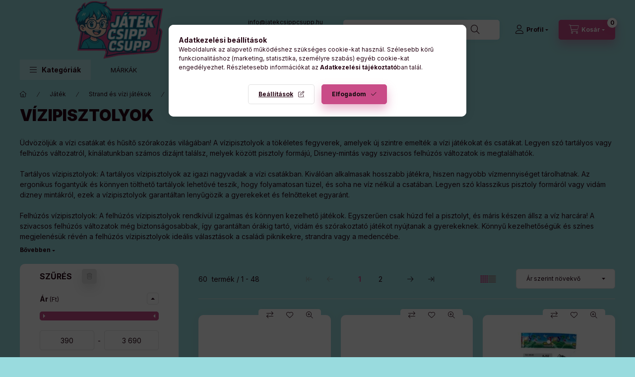

--- FILE ---
content_type: text/html; charset=UTF-8
request_url: https://jatekcsippcsupp.hu/spl/391349/Vizipisztolyok
body_size: 60614
content:
<!DOCTYPE html>
<html lang="hu" class="js-ajax-filter-box-checking-force js-ajax-product-list-checking">
    <head>
        <meta charset="utf-8">
<meta name="keywords" content="vízi pisztoly,tartályos vízi pisztoly,disney vízi pisztoly,seriff vízi pisztoly,dinó vízi pisztoly,l">
<meta name="description" content="Üdvözöljük a vízi csatákat és hűsítő szórakozás világában! A vízipisztolyok a tökéletes fegyverek, amelyek új szintre emelték a vízi játékokat és csatákat. Legy">
<meta name="robots" content="index, follow">
<meta http-equiv="X-UA-Compatible" content="IE=Edge">
<meta property="og:site_name" content="BekasJatek" />
<meta property="og:title" content="vízi pisztoly,tartályos vízi pisztoly,disney vízi pisztoly,s">
<meta property="og:description" content="Üdvözöljük a vízi csatákat és hűsítő szórakozás világában! A vízipisztolyok a tökéletes fegyverek, amelyek új szintre emelték a vízi játékokat és csatákat. Legy">
<meta property="og:type" content="website">
<meta property="og:url" content="https://jatekcsippcsupp.hu/spl/391349/Vizipisztolyok">
<meta property="og:image" content="https://jatekcsippcsupp.hu/shop_ordered/84865/pic/csippcsupp-300x100.png">
<meta name="google-site-verification" content="google-site-verification=ZQeAAorlU8wuLLt8QGIc">
<meta name="theme-color" content="#911b2f">
<meta name="msapplication-TileColor" content="#911b2f">
<meta name="mobile-web-app-capable" content="yes">
<meta name="apple-mobile-web-app-capable" content="yes">
<meta name="MobileOptimized" content="320">
<meta name="HandheldFriendly" content="true">

<title>vízi pisztoly,tartályos vízi pisztoly,disney vízi pisztoly,s</title>


<script>
var service_type="shop";
var shop_url_main="https://jatekcsippcsupp.hu";
var actual_lang="hu";
var money_len="0";
var money_thousend=" ";
var money_dec=",";
var shop_id=84865;
var unas_design_url="https:"+"/"+"/"+"jatekcsippcsupp.hu"+"/"+"!common_design"+"/"+"base"+"/"+"002401"+"/";
var unas_design_code='002401';
var unas_base_design_code='2400';
var unas_design_ver=4;
var unas_design_subver=3;
var unas_shop_url='https://jatekcsippcsupp.hu';
var responsive="yes";
var price_nullcut_disable=1;
var config_plus=new Array();
config_plus['product_tooltip']=1;
config_plus['cart_fly_id']="cart-box__fly-to-desktop";
config_plus['cart_redirect']=1;
config_plus['cart_refresh_force']="1";
config_plus['money_type']='Ft';
config_plus['money_type_display']='Ft';
config_plus['accessible_design']=true;
var lang_text=new Array();

var UNAS = UNAS || {};
UNAS.shop={"base_url":'https://jatekcsippcsupp.hu',"domain":'jatekcsippcsupp.hu',"username":'bekasjatek.unas.hu',"id":84865,"lang":'hu',"currency_type":'Ft',"currency_code":'HUF',"currency_rate":'1',"currency_length":0,"base_currency_length":0,"canonical_url":'https://jatekcsippcsupp.hu/spl/391349/Vizipisztolyok'};
UNAS.design={"code":'002401',"page":'product_list'};
UNAS.api_auth="10daa23c94522132b846e8e646952e61";
UNAS.customer={"email":'',"id":0,"group_id":0,"without_registration":0};
UNAS.shop["category_id"]="391349";
UNAS.shop["only_private_customer_can_purchase"] = false;
 

UNAS.text = {
    "button_overlay_close": `Bezár`,
    "popup_window": `Felugró ablak`,
    "list": `lista`,
    "updating_in_progress": `frissítés folyamatban`,
    "updated": `frissítve`,
    "is_opened": `megnyitva`,
    "is_closed": `bezárva`,
    "deleted": `törölve`,
    "consent_granted": `hozzájárulás megadva`,
    "consent_rejected": `hozzájárulás elutasítva`,
    "field_is_incorrect": `mező hibás`,
    "error_title": `Hiba!`,
    "product_variants": `termék változatok`,
    "product_added_to_cart": `A termék a kosárba került`,
    "product_added_to_cart_with_qty_problem": `A termékből csak [qty_added_to_cart] [qty_unit] került kosárba`,
    "product_removed_from_cart": `A termék törölve a kosárból`,
    "reg_title_name": `Név`,
    "reg_title_company_name": `Cégnév`,
    "number_of_items_in_cart": `Kosárban lévő tételek száma`,
    "cart_is_empty": `A kosár üres`,
    "cart_updated": `A kosár frissült`
};


UNAS.text["delete_from_compare"]= `Törlés összehasonlításból`;
UNAS.text["comparison"]= `Összehasonlítás`;

UNAS.text["delete_from_favourites"]= `Törlés a kedvencek közül`;
UNAS.text["add_to_favourites"]= `Kedvencekhez`;






window.lazySizesConfig=window.lazySizesConfig || {};
window.lazySizesConfig.loadMode=1;
window.lazySizesConfig.loadHidden=false;

window.dataLayer = window.dataLayer || [];
function gtag(){dataLayer.push(arguments)};
gtag('js', new Date());
</script>

<script src="https://jatekcsippcsupp.hu/!common_packages/jquery/jquery-3.2.1.js?mod_time=1690980617"></script>
<script src="https://jatekcsippcsupp.hu/!common_packages/jquery/plugins/migrate/migrate.js?mod_time=1690980618"></script>
<script src="https://jatekcsippcsupp.hu/!common_packages/jquery/plugins/autocomplete/autocomplete.js?mod_time=1751445028"></script>
<script src="https://jatekcsippcsupp.hu/!common_packages/jquery/plugins/ui/ui_slider-1.11.4.js?mod_time=1690980618"></script>
<script src="https://jatekcsippcsupp.hu/!common_packages/jquery/plugins/ui/ui_touch-punch.js?mod_time=1690980618"></script>
<script src="https://jatekcsippcsupp.hu/!common_packages/jquery/plugins/tools/overlay/overlay.js?mod_time=1759904162"></script>
<script src="https://jatekcsippcsupp.hu/!common_packages/jquery/plugins/tools/toolbox/toolbox.expose.js?mod_time=1725517055"></script>
<script src="https://jatekcsippcsupp.hu/!common_packages/jquery/plugins/lazysizes/lazysizes.min.js?mod_time=1690980618"></script>
<script src="https://jatekcsippcsupp.hu/!common_packages/jquery/plugins/lazysizes/plugins/bgset/ls.bgset.min.js?mod_time=1753261540"></script>
<script src="https://jatekcsippcsupp.hu/!common_packages/jquery/own/shop_common/exploded/common.js?mod_time=1764831094"></script>
<script src="https://jatekcsippcsupp.hu/!common_packages/jquery/own/shop_common/exploded/common_overlay.js?mod_time=1759904162"></script>
<script src="https://jatekcsippcsupp.hu/!common_packages/jquery/own/shop_common/exploded/common_shop_popup.js?mod_time=1759904162"></script>
<script src="https://jatekcsippcsupp.hu/!common_packages/jquery/own/shop_common/exploded/function_accessibility_focus.js?mod_time=1759904162"></script>
<script src="https://jatekcsippcsupp.hu/!common_packages/jquery/own/shop_common/exploded/page_product_list.js?mod_time=1725525526"></script>
<script src="https://jatekcsippcsupp.hu/!common_packages/jquery/own/shop_common/exploded/function_favourites.js?mod_time=1725525526"></script>
<script src="https://jatekcsippcsupp.hu/!common_packages/jquery/own/shop_common/exploded/function_compare.js?mod_time=1751445028"></script>
<script src="https://jatekcsippcsupp.hu/!common_packages/jquery/own/shop_common/exploded/function_recommend.js?mod_time=1751445028"></script>
<script src="https://jatekcsippcsupp.hu/!common_packages/jquery/own/shop_common/exploded/function_product_print.js?mod_time=1725525526"></script>
<script src="https://jatekcsippcsupp.hu/!common_packages/jquery/own/shop_common/exploded/function_param_filter.js?mod_time=1764233415"></script>
<script src="https://jatekcsippcsupp.hu/!common_packages/jquery/own/shop_common/exploded/function_accessibility_status.js?mod_time=1764233415"></script>
<script src="https://jatekcsippcsupp.hu/!common_packages/jquery/plugins/hoverintent/hoverintent.js?mod_time=1690980618"></script>
<script src="https://jatekcsippcsupp.hu/!common_packages/jquery/own/shop_tooltip/shop_tooltip.js?mod_time=1759904162"></script>
<script src="https://jatekcsippcsupp.hu/!common_design/base/002400/main.js?mod_time=1764233415"></script>
<script src="https://jatekcsippcsupp.hu/!common_packages/jquery/plugins/flickity/v3/flickity.pkgd.min.js?mod_time=1759904162"></script>
<script src="https://jatekcsippcsupp.hu/!common_packages/jquery/plugins/toastr/toastr.min.js?mod_time=1690980618"></script>
<script src="https://jatekcsippcsupp.hu/!common_packages/jquery/plugins/tippy/popper-2.4.4.min.js?mod_time=1690980618"></script>
<script src="https://jatekcsippcsupp.hu/!common_packages/jquery/plugins/tippy/tippy-bundle.umd.min.js?mod_time=1690980618"></script>

<link href="https://jatekcsippcsupp.hu/temp/shop_84865_f24b20333323f08f51367bd39476233d.css?mod_time=1768647827" rel="stylesheet" type="text/css">

<link href="https://jatekcsippcsupp.hu/spl/391349/Vizipisztolyok" rel="canonical">
<link href="https://jatekcsippcsupp.hu/spl/391349,2/Vizipisztolyok" rel="next">
<link href="https://jatekcsippcsupp.hu/shop_ordered/84865/design_pic/favicon.ico" rel="shortcut icon">
<script>
        var google_consent=1;
    
        gtag('consent', 'default', {
           'ad_storage': 'denied',
           'ad_user_data': 'denied',
           'ad_personalization': 'denied',
           'analytics_storage': 'denied',
           'functionality_storage': 'denied',
           'personalization_storage': 'denied',
           'security_storage': 'granted'
        });

    
        gtag('consent', 'update', {
           'ad_storage': 'denied',
           'ad_user_data': 'denied',
           'ad_personalization': 'denied',
           'analytics_storage': 'denied',
           'functionality_storage': 'denied',
           'personalization_storage': 'denied',
           'security_storage': 'granted'
        });

        </script>
    <script async src="https://www.googletagmanager.com/gtag/js?id=G-93LWWQG1WK"></script>    <script>
    gtag('config', 'G-93LWWQG1WK');

        </script>
        <script>
    var google_analytics=1;

            gtag('event', 'view_item_list', {
              "currency": "HUF",
              "items": [
                                        {
                          "item_id": "47961",
                          "item_name": "VÍZIPISZTOLY ZACSKÓBAN",
                                                    "item_category": "Játék/Strand és vízi játékok/Vízipisztolyok",                          "price": '390',
                          "list_position": 1,
                          "list_name": 'Játék/Strand és vízi játékok/Vízipisztolyok'
                      }
                    ,                      {
                          "item_id": "90369",
                          "item_name": "VÍZIPISZTOLY ZACSKÓBAN - 12 CM",
                                                    "item_category": "Játék/Strand és vízi játékok/Vízipisztolyok",                          "price": '390',
                          "list_position": 2,
                          "list_name": 'Játék/Strand és vízi játékok/Vízipisztolyok'
                      }
                    ,                      {
                          "item_id": "90371",
                          "item_name": "VÍZIPISZTOLY ZACSKÓBAN - 16 CM",
                                                    "item_category": "Játék/Strand és vízi játékok/Vízipisztolyok",                          "price": '390',
                          "list_position": 3,
                          "list_name": 'Játék/Strand és vízi játékok/Vízipisztolyok'
                      }
                    ,                      {
                          "item_id": "90370",
                          "item_name": "VÍZIPISZTOLY ZACSKÓBAN - 13 CM - 2 DARABOS CSOMAG",
                                                    "item_category": "Játék/Strand és vízi játékok/Vízipisztolyok",                          "price": '490',
                          "list_position": 4,
                          "list_name": 'Játék/Strand és vízi játékok/Vízipisztolyok'
                      }
                    ,                      {
                          "item_id": "90380",
                          "item_name": "VÍZIPISZTOLY ZACSKÓBAN - 14 CM - 2 DARABOS CSOMAG",
                                                    "item_category": "Játék/Strand és vízi játékok/Vízipisztolyok",                          "price": '490',
                          "list_position": 5,
                          "list_name": 'Játék/Strand és vízi játékok/Vízipisztolyok'
                      }
                    ,                      {
                          "item_id": "90366",
                          "item_name": "VÍZIPISZTOLY ZACSKÓBAN - 17 CM",
                                                    "item_category": "Játék/Strand és vízi játékok/Vízipisztolyok",                          "price": '490',
                          "list_position": 6,
                          "list_name": 'Játék/Strand és vízi játékok/Vízipisztolyok'
                      }
                    ,                      {
                          "item_id": "06175",
                          "item_name": "Vízi pénztárca",
                                                    "item_category": "Játék/Strand és vízi játékok/Vízipisztolyok",                          "price": '590',
                          "list_position": 7,
                          "list_name": 'Játék/Strand és vízi játékok/Vízipisztolyok'
                      }
                    ,                      {
                          "item_id": "90357",
                          "item_name": "VÍZIPISZTOLY ZACSKÓBAN - 22 CM",
                                                    "item_category": "Játék/Strand és vízi játékok/Vízipisztolyok",                          "price": '590',
                          "list_position": 8,
                          "list_name": 'Játék/Strand és vízi játékok/Vízipisztolyok'
                      }
                    ,                      {
                          "item_id": "46330",
                          "item_name": "VÍZIPUSKA - PUMPÁ",
                                                    "item_category": "Játék/Strand és vízi játékok/Vízipisztolyok",                          "price": '690',
                          "list_position": 9,
                          "list_name": 'Játék/Strand és vízi játékok/Vízipisztolyok'
                      }
                    ,                      {
                          "item_id": "46352",
                          "item_name": "VÍZIPUSKA, SZIVACSOS",
                                                    "item_category": "Játék/Strand és vízi játékok/Vízipisztolyok",                          "price": '690',
                          "list_position": 10,
                          "list_name": 'Játék/Strand és vízi játékok/Vízipisztolyok'
                      }
                    ,                      {
                          "item_id": "47612",
                          "item_name": "VÍZIPUSKA - PUMPÁS - 48 CM",
                                                    "item_category": "Játék/Strand és vízi játékok/Vízipisztolyok",                          "price": '790',
                          "list_position": 11,
                          "list_name": 'Játék/Strand és vízi játékok/Vízipisztolyok'
                      }
                    ,                      {
                          "item_id": "47615",
                          "item_name": "VÍZIPUSKA - PUMPÁS - DINÓS - 48 CM - 47615",
                                                    "item_category": "Játék/Strand és vízi játékok/Vízipisztolyok",                          "price": '790',
                          "list_position": 12,
                          "list_name": 'Játék/Strand és vízi játékok/Vízipisztolyok'
                      }
                    ,                      {
                          "item_id": "47613",
                          "item_name": "VÍZIPUSKA - PUMPÁS - UNIKORNIS - 48 CM",
                                                    "item_category": "Játék/Strand és vízi játékok/Vízipisztolyok",                          "price": '790',
                          "list_position": 13,
                          "list_name": 'Játék/Strand és vízi játékok/Vízipisztolyok'
                      }
                    ,                      {
                          "item_id": "90367",
                          "item_name": "VÍZIPUSKA ZACSKÓBAN - 26 CM",
                                                    "item_category": "Játék/Strand és vízi játékok/Vízipisztolyok",                          "price": '790',
                          "list_position": 14,
                          "list_name": 'Játék/Strand és vízi játékok/Vízipisztolyok'
                      }
                    ,                      {
                          "item_id": "45396",
                          "item_name": "VÍZIPUSKA - SZIVACSOS - 35 CM",
                                                    "item_category": "Játék/Strand és vízi játékok/Vízipisztolyok",                          "price": '890',
                          "list_position": 15,
                          "list_name": 'Játék/Strand és vízi játékok/Vízipisztolyok'
                      }
                    ,                      {
                          "item_id": "47447",
                          "item_name": "VÍZIPUSKA, SZIVACSOS",
                                                    "item_category": "Játék/Strand és vízi játékok/Vízipisztolyok",                          "price": '890',
                          "list_position": 16,
                          "list_name": 'Játék/Strand és vízi játékok/Vízipisztolyok'
                      }
                    ,                      {
                          "item_id": "47455",
                          "item_name": "VÍZIPISZTOLY",
                                                    "item_category": "Játék/Strand és vízi játékok/Vízipisztolyok",                          "price": '990',
                          "list_position": 17,
                          "list_name": 'Játék/Strand és vízi játékok/Vízipisztolyok'
                      }
                    ,                      {
                          "item_id": "48656",
                          "item_name": "VÍZIPISZTOLY - ELEFÁNTOS",
                                                    "item_category": "Játék/Strand és vízi játékok/Vízipisztolyok",                          "price": '990',
                          "list_position": 18,
                          "list_name": 'Játék/Strand és vízi játékok/Vízipisztolyok'
                      }
                    ,                      {
                          "item_id": "47449",
                          "item_name": "VÍZIPUSKA - PUMPÁS",
                                                    "item_category": "Játék/Strand és vízi játékok/Vízipisztolyok",                          "price": '990',
                          "list_position": 19,
                          "list_name": 'Játék/Strand és vízi játékok/Vízipisztolyok'
                      }
                    ,                      {
                          "item_id": "46776",
                          "item_name": "VÍZIPUSKA - SZIVACSOS - 40 CM",
                                                    "item_category": "Játék/Strand és vízi játékok/Vízipisztolyok",                          "price": '990',
                          "list_position": 20,
                          "list_name": 'Játék/Strand és vízi játékok/Vízipisztolyok'
                      }
                    ,                      {
                          "item_id": "46350",
                          "item_name": "VÍZIPUSKA - SZIVACSOS DINÓS - 30 CM",
                                                    "item_category": "Játék/Strand és vízi játékok/Vízipisztolyok",                          "price": '990',
                          "list_position": 21,
                          "list_name": 'Játék/Strand és vízi játékok/Vízipisztolyok'
                      }
                    ,                      {
                          "item_id": "90372",
                          "item_name": "VÍZIPUSKA ZACSKÓBAN - 30 CM",
                                                    "item_category": "Játék/Strand és vízi játékok/Vízipisztolyok",                          "price": '990',
                          "list_position": 22,
                          "list_name": 'Játék/Strand és vízi játékok/Vízipisztolyok'
                      }
                    ,                      {
                          "item_id": "90379",
                          "item_name": "VÍZIPUSKA ZACSKÓBAN - 37 CM",
                                                    "item_category": "Játék/Strand és vízi játékok/Vízipisztolyok",                          "price": '990',
                          "list_position": 23,
                          "list_name": 'Játék/Strand és vízi játékok/Vízipisztolyok'
                      }
                    ,                      {
                          "item_id": "47806",
                          "item_name": "VÍZIPUSKA, SZIVACSOS",
                                                    "item_category": "Játék/Strand és vízi játékok/Vízipisztolyok",                          "price": '990',
                          "list_position": 24,
                          "list_name": 'Játék/Strand és vízi játékok/Vízipisztolyok'
                      }
                    ,                      {
                          "item_id": "82061",
                          "item_name": "VÍZIPISZTOLY",
                                                    "item_category": "Játék/Strand és vízi játékok/Vízipisztolyok",                          "price": '1090',
                          "list_position": 25,
                          "list_name": 'Játék/Strand és vízi játékok/Vízipisztolyok'
                      }
                    ,                      {
                          "item_id": "82065",
                          "item_name": "VÍZIPISZTOLY ZACSKÓBAN",
                                                    "item_category": "Játék/Strand és vízi játékok/Vízipisztolyok",                          "price": '1090',
                          "list_position": 26,
                          "list_name": 'Játék/Strand és vízi játékok/Vízipisztolyok'
                      }
                    ,                      {
                          "item_id": "45382",
                          "item_name": "VÍZIPUSKA - PUMPÁS - 60 CM",
                                                    "item_category": "Játék/Strand és vízi játékok/Vízipisztolyok",                          "price": '1090',
                          "list_position": 27,
                          "list_name": 'Játék/Strand és vízi játékok/Vízipisztolyok'
                      }
                    ,                      {
                          "item_id": "82059",
                          "item_name": "VÍZIPUSKA - SZIVACSOS - ÁLLATOS",
                                                    "item_category": "Játék/Strand és vízi játékok/Vízipisztolyok",                          "price": '1090',
                          "list_position": 28,
                          "list_name": 'Játék/Strand és vízi játékok/Vízipisztolyok'
                      }
                    ,                      {
                          "item_id": "46778",
                          "item_name": "VÍZIPUSKA - SZIVACSOS ÁLLATFIGURÁS - 35 CM",
                                                    "item_category": "Játék/Strand és vízi játékok/Vízipisztolyok",                          "price": '1090',
                          "list_position": 29,
                          "list_name": 'Játék/Strand és vízi játékok/Vízipisztolyok'
                      }
                    ,                      {
                          "item_id": "47802",
                          "item_name": "VÍZIPUSKA - SZIVACSOS KOSÁRLABDA - 35 CM",
                                                    "item_category": "Játék/Strand és vízi játékok/Vízipisztolyok",                          "price": '1090',
                          "list_position": 30,
                          "list_name": 'Játék/Strand és vízi játékok/Vízipisztolyok'
                      }
                    ,                      {
                          "item_id": "47166",
                          "item_name": "VÍZIPUSKA - SZIVACSOS UNIKORNIS - 30 CM",
                                                    "item_category": "Játék/Strand és vízi játékok/Vízipisztolyok",                          "price": '1090',
                          "list_position": 31,
                          "list_name": 'Játék/Strand és vízi játékok/Vízipisztolyok'
                      }
                    ,                      {
                          "item_id": "82060",
                          "item_name": "VÍZIPISZTOLY",
                                                    "item_category": "Játék/Strand és vízi játékok/Vízipisztolyok",                          "price": '1190',
                          "list_position": 32,
                          "list_name": 'Játék/Strand és vízi játékok/Vízipisztolyok'
                      }
                    ,                      {
                          "item_id": "82063",
                          "item_name": "VÍZIPISZTOLY",
                                                    "item_category": "Játék/Strand és vízi játékok/Vízipisztolyok",                          "price": '1190',
                          "list_position": 33,
                          "list_name": 'Játék/Strand és vízi játékok/Vízipisztolyok'
                      }
                    ,                      {
                          "item_id": "82064",
                          "item_name": "VÍZIPISZTOLY ZACSKÓBAN - 82064",
                                                    "item_category": "Játék/Strand és vízi játékok/Vízipisztolyok",                          "price": '1190',
                          "list_position": 34,
                          "list_name": 'Játék/Strand és vízi játékok/Vízipisztolyok'
                      }
                    ,                      {
                          "item_id": "47609",
                          "item_name": "VÍZIPUSKA - SZIVACSOS - CÁPÁS - 30 CM",
                                                    "item_category": "Játék/Strand és vízi játékok/Vízipisztolyok",                          "price": '1190',
                          "list_position": 35,
                          "list_name": 'Játék/Strand és vízi játékok/Vízipisztolyok'
                      }
                    ,                      {
                          "item_id": "46774",
                          "item_name": "VÍZIPUSKA - SZIVACSOS DINÓS - 35 CM",
                                                    "item_category": "Játék/Strand és vízi játékok/Vízipisztolyok",                          "price": '1190',
                          "list_position": 36,
                          "list_name": 'Játék/Strand és vízi játékok/Vízipisztolyok'
                      }
                    ,                      {
                          "item_id": "47793",
                          "item_name": "VÍZIPUSKA - SZIVACSOS SMILE - 30 CM",
                                                    "item_category": "Játék/Strand és vízi játékok/Vízipisztolyok",                          "price": '1190',
                          "list_position": 37,
                          "list_name": 'Játék/Strand és vízi játékok/Vízipisztolyok'
                      }
                    ,                      {
                          "item_id": "46331",
                          "item_name": "VÍZIPUSKA - PUMPÁS - 54 CM",
                                                    "item_category": "Játék/Strand és vízi játékok/Vízipisztolyok",                          "price": '1290',
                          "list_position": 38,
                          "list_name": 'Játék/Strand és vízi játékok/Vízipisztolyok'
                      }
                    ,                      {
                          "item_id": "46775",
                          "item_name": "VÍZIPUSKA - SZIVACSOS - 46 CM",
                                                    "item_category": "Játék/Strand és vízi játékok/Vízipisztolyok",                          "price": '1290',
                          "list_position": 39,
                          "list_name": 'Játék/Strand és vízi játékok/Vízipisztolyok'
                      }
                    ,                      {
                          "item_id": "46777",
                          "item_name": "VÍZIPUSKA - SZIVACSOS UNIKORNIS - 35 CM",
                                                    "item_category": "Játék/Strand és vízi játékok/Vízipisztolyok",                          "price": '1290',
                          "list_position": 40,
                          "list_name": 'Játék/Strand és vízi játékok/Vízipisztolyok'
                      }
                    ,                      {
                          "item_id": "47450",
                          "item_name": "VÍZIPUSKA - PUMPÁS - 50 CM",
                                                    "item_category": "Játék/Strand és vízi játékok/Vízipisztolyok",                          "price": '1390',
                          "list_position": 41,
                          "list_name": 'Játék/Strand és vízi játékok/Vízipisztolyok'
                      }
                    ,                      {
                          "item_id": "47452",
                          "item_name": "VÍZIPUSKA - PUMPÁS - 56 CM",
                                                    "item_category": "Játék/Strand és vízi játékok/Vízipisztolyok",                          "price": '1390',
                          "list_position": 42,
                          "list_name": 'Játék/Strand és vízi játékok/Vízipisztolyok'
                      }
                    ,                      {
                          "item_id": "47078",
                          "item_name": "VÍZIPUSKA PUMPÁS 45 CM",
                                                    "item_category": "Játék/Strand és vízi játékok/Vízipisztolyok",                          "price": '1390',
                          "list_position": 43,
                          "list_name": 'Játék/Strand és vízi játékok/Vízipisztolyok'
                      }
                    ,                      {
                          "item_id": "82043",
                          "item_name": "VÍZIPUSKA - 55 CM",
                                                    "item_category": "Játék/Strand és vízi játékok/Vízipisztolyok",                          "price": '1590',
                          "list_position": 44,
                          "list_name": 'Játék/Strand és vízi játékok/Vízipisztolyok'
                      }
                    ,                      {
                          "item_id": "90327",
                          "item_name": "VÍZIPUSKA ZACSKÓBAN - 32 CM",
                                                    "item_category": "Játék/Strand és vízi játékok/Vízipisztolyok",                          "price": '1590',
                          "list_position": 45,
                          "list_name": 'Játék/Strand és vízi játékok/Vízipisztolyok'
                      }
                    ,                      {
                          "item_id": "90364",
                          "item_name": "VÍZIPUSKA ZACSKÓBAN - 34 CM",
                                                    "item_category": "Játék/Strand és vízi játékok/Vízipisztolyok",                          "price": '1590',
                          "list_position": 46,
                          "list_name": 'Játék/Strand és vízi játékok/Vízipisztolyok'
                      }
                    ,                      {
                          "item_id": "90377",
                          "item_name": "VÍZIPUSKA ZACSKÓBAN - 37 CM",
                                                    "item_category": "Játék/Strand és vízi játékok/Vízipisztolyok",                          "price": '1590',
                          "list_position": 47,
                          "list_name": 'Játék/Strand és vízi játékok/Vízipisztolyok'
                      }
                    ,                      {
                          "item_id": "47799",
                          "item_name": "VÍZIPUSKA - PUMPÁS",
                                                    "item_category": "Játék/Strand és vízi játékok/Vízipisztolyok",                          "price": '1690',
                          "list_position": 48,
                          "list_name": 'Játék/Strand és vízi játékok/Vízipisztolyok'
                      }
                                  ],
              'non_interaction': true
        });
           </script>
           <script>
        gtag('config', 'AW-469069489',{'allow_enhanced_conversions':true});
                </script>
            <script>
        var google_ads=1;

                gtag('event','remarketing', {
            'ecomm_pagetype': 'category',
            'ecomm_prodid': ["47961","90369","90371","90370","90380","90366","06175","90357","46330","46352","47612","47615","47613","90367","45396","47447","47455","48656","47449","46776","46350","90372","90379","47806","82061","82065","45382","82059","46778","47802","47166","82060","82063","82064","47609","46774","47793","46331","46775","46777","47450","47452","47078","82043","90327","90364","90377","47799"]        });
            </script>
        <!-- Google Tag Manager -->
    <script>(function(w,d,s,l,i){w[l]=w[l]||[];w[l].push({'gtm.start':
            new Date().getTime(),event:'gtm.js'});var f=d.getElementsByTagName(s)[0],
            j=d.createElement(s),dl=l!='dataLayer'?'&l='+l:'';j.async=true;j.src=
            'https://www.googletagmanager.com/gtm.js?id='+i+dl;f.parentNode.insertBefore(j,f);
        })(window,document,'script','dataLayer','GTM-T35BBRGV');</script>
    <!-- End Google Tag Manager -->

    
    <script>
    var facebook_pixel=1;
    /* <![CDATA[ */
        !function(f,b,e,v,n,t,s){if(f.fbq)return;n=f.fbq=function(){n.callMethod?
            n.callMethod.apply(n,arguments):n.queue.push(arguments)};if(!f._fbq)f._fbq=n;
            n.push=n;n.loaded=!0;n.version='2.0';n.queue=[];t=b.createElement(e);t.async=!0;
            t.src=v;s=b.getElementsByTagName(e)[0];s.parentNode.insertBefore(t,s)}(window,
                document,'script','//connect.facebook.net/en_US/fbevents.js');

        fbq('init', '2237072826572340');
                fbq('track', 'PageView', {}, {eventID:'PageView.aWvUgxNnQAouq7D51LcazAAAeEI'});
        
        $(document).ready(function() {
            $(document).on("addToCart", function(event, product_array){
                facebook_event('AddToCart',{
					content_name: product_array.name,
					content_category: product_array.category,
					content_ids: [product_array.sku],
					contents: [{'id': product_array.sku, 'quantity': product_array.qty}],
					content_type: 'product',
					value: product_array.price,
					currency: 'HUF'
				}, {eventID:'AddToCart.' + product_array.event_id});
            });

            $(document).on("addToFavourites", function(event, product_array){
                facebook_event('AddToWishlist', {
                    content_ids: [product_array.sku],
                    content_type: 'product'
                }, {eventID:'AddToFavourites.' + product_array.event_id});
            });
        });

    /* ]]> */
    </script>

<script>


      ;(function() {
  function loadDelayedScript() {
    const script = document.createElement('script');
    script.src = 'https://widget.molin.ai/shop-ai.js?w=b2oxd64f&shell=0';
    script.type = 'module';
    document.head.appendChild(script);
  }

  if (document.readyState === 'complete') {
    // If the page has already loaded
    loadDelayedScript();
  } else {
    // Wait for the load event
    window.addEventListener('load', loadDelayedScript, { once: true });
  }
})();
    

</script>


<script
src="https://onsite.optimonk.com/script.js?account=201140"
async></script>


        <meta content="width=device-width, initial-scale=1.0" name="viewport" />
        <link rel="preconnect" href="https://fonts.gstatic.com">
        <link rel="preload" href="https://fonts.googleapis.com/css2?family=Inter:wght@400;700;900&display=swap" as="style" />
        <link rel="stylesheet" href="https://fonts.googleapis.com/css2?family=Inter:wght@400;700;900&display=swap" media="print" onload="this.media='all'">
        <noscript>
            <link rel="stylesheet" href="https://fonts.googleapis.com/css2?family=Inter:wght@400;700;900&display=swap" />
        </noscript>
        <link rel="preload" href="https://jatekcsippcsupp.hu/!common_design/own/fonts/2400/customicons/custom-icons.css" as="style">
        <link rel="stylesheet" href="https://jatekcsippcsupp.hu/!common_design/own/fonts/2400/customicons/custom-icons.css" media="print" onload="this.media='all'">
        <noscript>
            <link rel="stylesheet" href="https://jatekcsippcsupp.hu/!common_design/own/fonts/2400/customicons/custom-icons.css" />
        </noscript>
        
        
        
        
        

        
        
        
                
        
        
        
        
        
        
        
        
        
                
        
    </head>


                
                
    
    
    
    
    
    
    
    
    
    
                             
    
    
    
    
    <body class='design_ver4 design_subver1 design_subver2 design_subver3' id="ud_shop_art">
    
        <!-- Google Tag Manager (noscript) -->
    <noscript><iframe src="https://www.googletagmanager.com/ns.html?id=GTM-T35BBRGV"
                      height="0" width="0" style="display:none;visibility:hidden"></iframe></noscript>
    <!-- End Google Tag Manager (noscript) -->
    <div id="image_to_cart" style="display:none; position:absolute; z-index:100000;"></div>
<div class="overlay_common overlay_warning" id="overlay_cart_add"></div>
<script>$(document).ready(function(){ overlay_init("cart_add",{"onBeforeLoad":false}); });</script>
<div class="overlay_common overlay_dialog" id="overlay_save_filter"></div>
<script>$(document).ready(function(){ overlay_init("save_filter",{"closeOnEsc":true,"closeOnClick":true}); });</script>
<div id="overlay_login_outer"></div>	
	<script>
	$(document).ready(function(){
	    var login_redir_init="";

		$("#overlay_login_outer").overlay({
			onBeforeLoad: function() {
                var login_redir_temp=login_redir_init;
                if (login_redir_act!="") {
                    login_redir_temp=login_redir_act;
                    login_redir_act="";
                }

									$.ajax({
						type: "GET",
						async: true,
						url: "https://jatekcsippcsupp.hu/shop_ajax/ajax_popup_login.php",
						data: {
							shop_id:"84865",
							lang_master:"hu",
                            login_redir:login_redir_temp,
							explicit:"ok",
							get_ajax:"1"
						},
						success: function(data){
							$("#overlay_login_outer").html(data);
							if (unas_design_ver >= 5) $("#overlay_login_outer").modal('show');
							$('#overlay_login1 input[name=shop_pass_login]').keypress(function(e) {
								var code = e.keyCode ? e.keyCode : e.which;
								if(code.toString() == 13) {		
									document.form_login_overlay.submit();		
								}	
							});	
						}
					});
								},
			top: 50,
			mask: {
	color: "#000000",
	loadSpeed: 200,
	maskId: "exposeMaskOverlay",
	opacity: 0.7
},
			closeOnClick: (config_plus['overlay_close_on_click_forced'] === 1),
			onClose: function(event, overlayIndex) {
				$("#login_redir").val("");
			},
			load: false
		});
		
			});
	function overlay_login() {
		$(document).ready(function(){
			$("#overlay_login_outer").overlay().load();
		});
	}
	function overlay_login_remind() {
        if (unas_design_ver >= 5) {
            $("#overlay_remind").overlay().load();
        } else {
            $(document).ready(function () {
                $("#overlay_login_outer").overlay().close();
                setTimeout('$("#overlay_remind").overlay().load();', 250);
            });
        }
	}

    var login_redir_act="";
    function overlay_login_redir(redir) {
        login_redir_act=redir;
        $("#overlay_login_outer").overlay().load();
    }
	</script>  
	<div class="overlay_common overlay_info" id="overlay_remind"></div>
<script>$(document).ready(function(){ overlay_init("remind",[]); });</script>

	<script>
    	function overlay_login_error_remind() {
		$(document).ready(function(){
			load_login=0;
			$("#overlay_error").overlay().close();
			setTimeout('$("#overlay_remind").overlay().load();', 250);	
		});
	}
	</script>  
	<div class="overlay_common overlay_info" id="overlay_newsletter"></div>
<script>$(document).ready(function(){ overlay_init("newsletter",[]); });</script>

<script>
function overlay_newsletter() {
    $(document).ready(function(){
        $("#overlay_newsletter").overlay().load();
    });
}
</script>
<div class="overlay_common overlay_error" id="overlay_script"></div>
<script>$(document).ready(function(){ overlay_init("script",[]); });</script>
<style> .grecaptcha-badge { display: none !important; } </style>     <script>
    $(document).ready(function() {
        $.ajax({
            type: "GET",
            url: "https://jatekcsippcsupp.hu/shop_ajax/ajax_stat.php",
            data: {master_shop_id:"84865",get_ajax:"1"}
        });
    });
    </script>
    

    
    <div id="container" class="page_shop_art_391349 readmore-v2
 filter-exists filter-box-in-sidebar nav-position-top header-will-fixed fixed-cart-on-artdet">
                
                <nav id="nav--mobile-top" class="nav header nav--mobile nav--top d-sm-none js-header js-header-fixed">
            <div class="header-inner js-header-inner w-100">
                <div class="d-flex justify-content-center d-sm-none">
                                        <button type="button" class="hamburger-box__dropdown-btn-mobile burger btn dropdown__btn" id="hamburger-box__dropdown-btn"
                            aria-label="Kategóriák" aria-haspopup="dialog" aria-expanded="false" aria-controls="hamburger-box__dropdown"
                            data-btn-for="#hamburger-box__dropdown"
                    >
                        <span class="burger__lines">
                            <span class="burger__line"></span>
                            <span class="burger__line"></span>
                            <span class="burger__line"></span>
                        </span>
                        <span class="dropdown__btn-text">
                            Kategóriák
                        </span>
                    </button>
                                        <button class="search-box__dropdown-btn btn dropdown__btn" type="button" data-btn-for="#search-box__dropdown"
                            aria-label="Keresés" aria-haspopup="dialog" aria-expanded="false" aria-controls="search-box__dropdown"
                    >
                        <span class="search-box__dropdown-btn-icon dropdown__btn-icon icon--search"></span>
                    </button>

                    

                    


 
 <div id="reload1_box_filter_content">
 <button class="filter-box__dropdown-btn btn dropdown__btn"
 type="button" data-btn-for="#filter-dropdown" aria-label="Szűrés"
 >
 <span class="filter-box__dropdown-btn-text">Szűrés</span>
 <span class="filter-box__dropdown-btn-icon dropdown__btn-icon icon--filter"></span>
 <span class="filter-box__dropdown-btn-param-checked-num js-param-checked-num" data-text="aktív"></span>
 </button>
 </div>
 
 

                    
                            <button class="profile__dropdown-btn js-profile-btn btn dropdown__btn" id="profile__dropdown-btn" type="button"
            data-orders="https://jatekcsippcsupp.hu/shop_order_track.php" data-btn-for="#profile__dropdown"
            aria-label="Profil" aria-haspopup="dialog" aria-expanded="false" aria-controls="profile__dropdown"
    >
        <span class="profile__dropdown-btn-icon dropdown__btn-icon icon--user"></span>
        <span class="profile__text dropdown__btn-text">Profil</span>
            </button>
    
    
                    <button class="cart-box__dropdown-btn btn dropdown__btn js-cart-box-loaded-by-ajax"
                            aria-label="Kosár megtekintése" aria-haspopup="dialog" aria-expanded="false" aria-controls="cart-box__dropdown"
                            type="button" data-btn-for="#cart-box__dropdown"                    >
                        <span class="cart-box__dropdown-btn-icon dropdown__btn-icon icon--cart"></span>
                        <span class="cart-box__text dropdown__btn-text">Kosár</span>
                                    <span id="box_cart_content" class="cart-box">                <span class="bubble cart-box__bubble"><span class="sr-only">Kosárban lévő tételek száma:</span>0</span>
            </span>
    
                    </button>
                </div>
            </div>
        </nav>
                        <header class="header header--mobile py-3 px-4 d-flex justify-content-center d-sm-none position-relative has-tel">
                <div id="header_logo_img2" class="js-element header_logo logo" data-element-name="header_logo">
        <div class="header_logo-img-container">
            <div class="header_logo-img-wrapper">
                                                <a class="has-img" href="https://jatekcsippcsupp.hu/">                    <picture>
                                                <source srcset="https://jatekcsippcsupp.hu/!common_design/custom/bekasjatek.unas.hu/element/layout_hu_header_logo-400x120_1_default.png?time=1745610181 1x, https://jatekcsippcsupp.hu/!common_design/custom/bekasjatek.unas.hu/element/layout_hu_header_logo-400x120_1_default_retina.png?time=1745610181 2x" />
                        <img                              width="400" height="120"
                                                          src="https://jatekcsippcsupp.hu/!common_design/custom/bekasjatek.unas.hu/element/layout_hu_header_logo-400x120_1_default.png?time=1745610181"                             
                             alt="BekasJatek                        "/>
                    </picture>
                    </a>                                        </div>
        </div>
    </div>

                        <div class="js-element header_text_section_2 d-sm-none" data-element-name="header_text_section_2">
            <div class="header_text_section_2-slide slide-1"><p><span style="font-size: 12px;">info@jatekcsippcsupp.hu</span></p>
<p><span style="font-size: 12px;"><a href="tel:+36203828713">+36203828713</a></span></p>
<p><span style="font-size: 12px;">H-P: 10-19; Sz: 10-14; V: Zárva</span></p></div>
    </div>

        
        </header>
        <header id="header--desktop" class="header header--desktop d-none d-sm-block js-header js-header-fixed">
            <div class="header-inner js-header-inner">
                <div class="header__top">
                    <div class="container">
                        <div class="header__top-inner">
                            <div class="row no-gutters gutters-md-10 justify-content-center align-items-center">
                                <div class="header__top-left col col-xl-auto">
                                    <div class="header__left-inner d-flex align-items-center">
                                                                                <div class="nav-link--products-placeholder-on-fixed-header burger btn">
                                            <span class="burger__lines">
                                                <span class="burger__line"></span>
                                                <span class="burger__line"></span>
                                                <span class="burger__line"></span>
                                            </span>
                                            <span class="burger__text dropdown__btn-text">
                                                Kategóriák
                                            </span>
                                        </div>
                                        <button type="button" class="hamburger-box__dropdown-btn burger btn dropdown__btn d-lg-none" id="hamburger-box__dropdown-btn2"
                                                aria-label="Kategóriák" aria-haspopup="dialog" aria-expanded="false" aria-controls="hamburger-box__dropdown"
                                                data-btn-for="#hamburger-box__dropdown"
                                        >
                                            <span class="burger__lines">
                                              <span class="burger__line"></span>
                                              <span class="burger__line"></span>
                                              <span class="burger__line"></span>
                                            </span>
                                            <span class="burger__text dropdown__btn-text">
                                              Kategóriák
                                            </span>
                                        </button>
                                                                                    <div id="header_logo_img" class="js-element header_logo logo" data-element-name="header_logo">
        <div class="header_logo-img-container">
            <div class="header_logo-img-wrapper">
                                                <a class="has-img" href="https://jatekcsippcsupp.hu/">                    <picture>
                                                <source srcset="https://jatekcsippcsupp.hu/!common_design/custom/bekasjatek.unas.hu/element/layout_hu_header_logo-400x120_1_default.png?time=1745610181 1x, https://jatekcsippcsupp.hu/!common_design/custom/bekasjatek.unas.hu/element/layout_hu_header_logo-400x120_1_default_retina.png?time=1745610181 2x" />
                        <img                              width="400" height="120"
                                                          src="https://jatekcsippcsupp.hu/!common_design/custom/bekasjatek.unas.hu/element/layout_hu_header_logo-400x120_1_default.png?time=1745610181"                             
                             alt="BekasJatek                        "/>
                    </picture>
                    </a>                                        </div>
        </div>
    </div>

                                        <div class="js-element header_text_section_2" data-element-name="header_text_section_2">
            <div class="header_text_section_2-slide slide-1"><p><span style="font-size: 12px;">info@jatekcsippcsupp.hu</span></p>
<p><span style="font-size: 12px;"><a href="tel:+36203828713">+36203828713</a></span></p>
<p><span style="font-size: 12px;">H-P: 10-19; Sz: 10-14; V: Zárva</span></p></div>
    </div>

                                    </div>
                                </div>
                                <div class="header__top-right col-auto col-xl d-flex justify-content-end align-items-center">
                                    <button class="search-box__dropdown-btn btn dropdown__btn d-xl-none" id="#search-box__dropdown-btn2"
                                            aria-label="Keresés" aria-haspopup="dialog" aria-expanded="false" aria-controls="search-box__dropdown2"
                                            type="button" data-btn-for="#search-box__dropdown2"
                                    >
                                        <span class="search-box__dropdown-btn-icon dropdown__btn-icon icon--search"></span>
                                        <span class="search-box__text dropdown__btn-text">Keresés</span>
                                    </button>
                                    <div class="search-box__dropdown dropdown__content dropdown__content-till-lg" id="search-box__dropdown2" data-content-for="#search-box__dropdown-btn2" data-content-direction="full">
                                        <span class="dropdown__caret"></span>
                                        <button class="dropdown__btn-close search-box__dropdown__btn-close btn btn-close" type="button" aria-label="Bezár"></button>
                                        <div class="dropdown__content-inner search-box__inner position-relative js-search browser-is-chrome"
     id="box_search_content2">
    <form name="form_include_search2" id="form_include_search2" action="https://jatekcsippcsupp.hu/shop_search.php" method="get">
    <div class="search-box__form-inner d-flex flex-column">
        <div class="form-group box-search-group mb-0 js-search-smart-insert-after-here">
            <input data-stay-visible-breakpoint="1280" id="box_search_input2" class="search-box__input ac_input js-search-input form-control"
                   name="search" pattern=".{3,100}" aria-label="Keresés" title="Hosszabb kereső kifejezést írjon be!"
                   placeholder="Keresés" type="search" maxlength="100" autocomplete="off" required                   role="combobox" aria-autocomplete="list" aria-expanded="false"
                                      aria-controls="autocomplete-categories autocomplete-products"
                               >
            <div class="search-box__search-btn-outer input-group-append" title="Keresés">
                <button class="btn search-box__search-btn" aria-label="Keresés">
                    <span class="search-box__search-btn-icon icon--search"></span>
                </button>
            </div>
            <div class="search__loading">
                <div class="loading-spinner--small"></div>
            </div>
        </div>
        <div class="ac_results2">
            <span class="ac_result__caret"></span>
        </div>
    </div>
    </form>
</div>

                                    </div>
                                                                                <button class="profile__dropdown-btn js-profile-btn btn dropdown__btn" id="profile__dropdown-btn2" type="button"
            data-orders="https://jatekcsippcsupp.hu/shop_order_track.php" data-btn-for="#profile__dropdown"
            aria-label="Profil" aria-haspopup="dialog" aria-expanded="false" aria-controls="profile__dropdown"
    >
        <span class="profile__dropdown-btn-icon dropdown__btn-icon icon--user"></span>
        <span class="profile__text dropdown__btn-text">Profil</span>
            </button>
    
    
                                    <button id="cart-box__fly-to-desktop" class="cart-box__dropdown-btn btn dropdown__btn js-cart-box-loaded-by-ajax"
                                            aria-label="Kosár megtekintése" aria-describedby="box_cart_content" aria-haspopup="dialog" aria-expanded="false" aria-controls="cart-box__dropdown"
                                            type="button" data-btn-for="#cart-box__dropdown"                                    >
                                        <span class="cart-box__dropdown-btn-icon dropdown__btn-icon icon--cart"></span>
                                        <span class="cart-box__text dropdown__btn-text">Kosár</span>
                                        <span class="bubble cart-box__bubble">-</span>
                                    </button>
                                </div>
                            </div>
                        </div>
                    </div>
                </div>
                                <div class="header__bottom">
                    <div class="container">
                        <nav class="navbar d-none d-lg-flex navbar-expand navbar-light align-items-stretch">
                                                        <ul id="nav--cat" class="nav nav--cat js-navbar-nav">
                                <li class="nav-item dropdown nav--main nav-item--products">
                                    <a class="nav-link nav-link--products burger d-lg-flex" href="#" onclick="event.preventDefault();" role="button" data-text="Kategóriák" data-toggle="dropdown"
                                       aria-label="Kategóriák" aria-haspopup="dialog" aria-controls="dropdown-cat"
                                        aria-expanded="false"                                    >
                                        <span class="burger__lines">
                                            <span class="burger__line"></span>
                                            <span class="burger__line"></span>
                                            <span class="burger__line"></span>
                                        </span>
                                        <span class="burger__text dropdown__btn-text">
                                            Kategóriák
                                        </span>
                                    </a>
                                    <div id="dropdown-cat" class="dropdown-menu d-none d-block clearfix dropdown--cat with-avoid-breaking-megasubmenu dropdown--level-0">
                                                    <ul class="nav-list--0" aria-label="Kategóriák">
            <li id="nav-item-new" class="nav-item spec-item js-nav-item-new">
                        <a class="nav-link" href="https://jatekcsippcsupp.hu/shop_artspec.php?artspec=2"               aria-label="Újdonságok kategória"
                           >
                                            <span class="nav-link__text">
                    Újdonságok                </span>
            </a>
                    </li>
            <li id="nav-item-akcio" class="nav-item spec-item js-nav-item-akcio">
                        <a class="nav-link" href="https://jatekcsippcsupp.hu/shop_artspec.php?artspec=1"               aria-label="Akciók kategória"
                           >
                                            <span class="nav-link__text">
                    Akciók                </span>
            </a>
                    </li>
            <li id="nav-item-695353" class="nav-item js-nav-item-695353">
                        <a class="nav-link" href="https://jatekcsippcsupp.hu/Uj-termekek"               aria-label="Új termékek kategória"
                           >
                                            <span class="nav-link__text">
                    Új termékek                </span>
            </a>
                    </li>
            <li id="nav-item-562043" class="nav-item dropdown js-nav-item-562043">
                        <a class="nav-link" href="https://jatekcsippcsupp.hu/sct/562043/Farsang-jelmez-es-kiegeszito"               aria-label="Farsang jelmez és kiegészítő kategória"
                data-toggle="dropdown" data-mouseover="handleSub('562043','https://jatekcsippcsupp.hu/shop_ajax/ajax_box_cat.php?get_ajax=1&type=layout&change_lang=hu&level=1&key=562043&box_var_name=shop_cat&box_var_layout_cache=1&box_var_expand_cache=yes&box_var_expand_cache_name=desktop&box_var_layout_level0=0&box_var_layout_level1=1&box_var_layout=2&box_var_ajax=1&box_var_section=content&box_var_highlight=yes&box_var_type=expand&box_var_div=no');" aria-haspopup="true" aria-expanded="false"            >
                                            <span class="nav-link__text">
                    Farsang jelmez és kiegészítő                </span>
            </a>
                        <div class="megasubmenu dropdown-menu">
                <div class="megasubmenu__sticky-content">
                    <div class="loading-spinner"></div>
                </div>
                            </div>
                    </li>
            <li id="nav-item-452806" class="nav-item js-nav-item-452806">
                        <a class="nav-link" href="https://jatekcsippcsupp.hu/Futheto-melleny-kabat-powerbank"               aria-label="Fűthető mellény, kabát, powerbank kategória"
                           >
                                            <span class="nav-link__text">
                    Fűthető mellény, kabát, powerbank                </span>
            </a>
                    </li>
            <li id="nav-item-148677" class="nav-item dropdown js-nav-item-148677">
                        <a class="nav-link" href="https://jatekcsippcsupp.hu/nepszeru-termekek"               aria-label="Népszerű termékek kategória"
                data-toggle="dropdown" data-mouseover="handleSub('148677','https://jatekcsippcsupp.hu/shop_ajax/ajax_box_cat.php?get_ajax=1&type=layout&change_lang=hu&level=1&key=148677&box_var_name=shop_cat&box_var_layout_cache=1&box_var_expand_cache=yes&box_var_expand_cache_name=desktop&box_var_layout_level0=0&box_var_layout_level1=1&box_var_layout=2&box_var_ajax=1&box_var_section=content&box_var_highlight=yes&box_var_type=expand&box_var_div=no');" aria-haspopup="true" aria-expanded="false"            >
                                            <span class="nav-link__text">
                    Népszerű termékek                </span>
            </a>
                        <div class="megasubmenu dropdown-menu">
                <div class="megasubmenu__sticky-content">
                    <div class="loading-spinner"></div>
                </div>
                            </div>
                    </li>
            <li id="nav-item-722124" class="nav-item dropdown js-nav-item-722124">
                        <a class="nav-link" href="https://jatekcsippcsupp.hu/sct/722124/Naptar"               aria-label="Naptár kategória"
                data-toggle="dropdown" data-mouseover="handleSub('722124','https://jatekcsippcsupp.hu/shop_ajax/ajax_box_cat.php?get_ajax=1&type=layout&change_lang=hu&level=1&key=722124&box_var_name=shop_cat&box_var_layout_cache=1&box_var_expand_cache=yes&box_var_expand_cache_name=desktop&box_var_layout_level0=0&box_var_layout_level1=1&box_var_layout=2&box_var_ajax=1&box_var_section=content&box_var_highlight=yes&box_var_type=expand&box_var_div=no');" aria-haspopup="true" aria-expanded="false"            >
                                            <span class="nav-link__text">
                    Naptár                </span>
            </a>
                        <div class="megasubmenu dropdown-menu">
                <div class="megasubmenu__sticky-content">
                    <div class="loading-spinner"></div>
                </div>
                            </div>
                    </li>
            <li id="nav-item-861887" class="nav-item js-nav-item-861887">
                        <a class="nav-link" href="https://jatekcsippcsupp.hu/Csomagtermekek"               aria-label="Csomagtermékek kategória"
                           >
                                            <span class="nav-link__text">
                    Csomagtermékek                </span>
            </a>
                    </li>
            <li id="nav-item-170078" class="nav-item js-nav-item-170078">
                        <a class="nav-link" href="https://jatekcsippcsupp.hu/II-osztalyu-termekek"               aria-label="II. osztályú termékek kategória"
                           >
                                            <span class="nav-link__text">
                    II. osztályú termékek                </span>
            </a>
                    </li>
            <li id="nav-item-389039" class="nav-item dropdown js-nav-item-389039">
                        <a class="nav-link" href="https://jatekcsippcsupp.hu/Gyerekdivat-Kiegeszito"               aria-label="Gyerekdivat / Kiegészítő kategória"
                data-toggle="dropdown" data-mouseover="handleSub('389039','https://jatekcsippcsupp.hu/shop_ajax/ajax_box_cat.php?get_ajax=1&type=layout&change_lang=hu&level=1&key=389039&box_var_name=shop_cat&box_var_layout_cache=1&box_var_expand_cache=yes&box_var_expand_cache_name=desktop&box_var_layout_level0=0&box_var_layout_level1=1&box_var_layout=2&box_var_ajax=1&box_var_section=content&box_var_highlight=yes&box_var_type=expand&box_var_div=no');" aria-haspopup="true" aria-expanded="false"            >
                                            <span class="nav-link__text">
                    Gyerekdivat / Kiegészítő                </span>
            </a>
                        <div class="megasubmenu dropdown-menu">
                <div class="megasubmenu__sticky-content">
                    <div class="loading-spinner"></div>
                </div>
                            </div>
                    </li>
            <li id="nav-item-629510" class="nav-item dropdown js-nav-item-629510">
                        <a class="nav-link" href="https://jatekcsippcsupp.hu/Parti-kellek"               aria-label="Parti kellék kategória"
                data-toggle="dropdown" data-mouseover="handleSub('629510','https://jatekcsippcsupp.hu/shop_ajax/ajax_box_cat.php?get_ajax=1&type=layout&change_lang=hu&level=1&key=629510&box_var_name=shop_cat&box_var_layout_cache=1&box_var_expand_cache=yes&box_var_expand_cache_name=desktop&box_var_layout_level0=0&box_var_layout_level1=1&box_var_layout=2&box_var_ajax=1&box_var_section=content&box_var_highlight=yes&box_var_type=expand&box_var_div=no');" aria-haspopup="true" aria-expanded="false"            >
                                            <span class="nav-link__text">
                    Parti kellék                </span>
            </a>
                        <div class="megasubmenu dropdown-menu">
                <div class="megasubmenu__sticky-content">
                    <div class="loading-spinner"></div>
                </div>
                            </div>
                    </li>
            <li id="nav-item-363629" class="nav-item dropdown js-nav-item-363629">
                        <a class="nav-link" href="https://jatekcsippcsupp.hu/Higieniai-termekek"               aria-label="Higiéniai termékek kategória"
                data-toggle="dropdown" data-mouseover="handleSub('363629','https://jatekcsippcsupp.hu/shop_ajax/ajax_box_cat.php?get_ajax=1&type=layout&change_lang=hu&level=1&key=363629&box_var_name=shop_cat&box_var_layout_cache=1&box_var_expand_cache=yes&box_var_expand_cache_name=desktop&box_var_layout_level0=0&box_var_layout_level1=1&box_var_layout=2&box_var_ajax=1&box_var_section=content&box_var_highlight=yes&box_var_type=expand&box_var_div=no');" aria-haspopup="true" aria-expanded="false"            >
                                            <span class="nav-link__text">
                    Higiéniai termékek                </span>
            </a>
                        <div class="megasubmenu dropdown-menu">
                <div class="megasubmenu__sticky-content">
                    <div class="loading-spinner"></div>
                </div>
                            </div>
                    </li>
            <li id="nav-item-688426" class="nav-item dropdown js-nav-item-688426">
                        <a class="nav-link" href="https://jatekcsippcsupp.hu/sct/688426/Iskolaszer"               aria-label="Iskolaszer kategória"
                data-toggle="dropdown" data-mouseover="handleSub('688426','https://jatekcsippcsupp.hu/shop_ajax/ajax_box_cat.php?get_ajax=1&type=layout&change_lang=hu&level=1&key=688426&box_var_name=shop_cat&box_var_layout_cache=1&box_var_expand_cache=yes&box_var_expand_cache_name=desktop&box_var_layout_level0=0&box_var_layout_level1=1&box_var_layout=2&box_var_ajax=1&box_var_section=content&box_var_highlight=yes&box_var_type=expand&box_var_div=no');" aria-haspopup="true" aria-expanded="false"            >
                                            <span class="nav-link__text">
                    Iskolaszer                </span>
            </a>
                        <div class="megasubmenu dropdown-menu">
                <div class="megasubmenu__sticky-content">
                    <div class="loading-spinner"></div>
                </div>
                            </div>
                    </li>
            <li id="nav-item-175792" class="nav-item dropdown js-nav-item-175792">
                        <a class="nav-link" href="https://jatekcsippcsupp.hu/Iro-irodaszer-papiraru"               aria-label="Író- irodaszer, papíráru kategória"
                data-toggle="dropdown" data-mouseover="handleSub('175792','https://jatekcsippcsupp.hu/shop_ajax/ajax_box_cat.php?get_ajax=1&type=layout&change_lang=hu&level=1&key=175792&box_var_name=shop_cat&box_var_layout_cache=1&box_var_expand_cache=yes&box_var_expand_cache_name=desktop&box_var_layout_level0=0&box_var_layout_level1=1&box_var_layout=2&box_var_ajax=1&box_var_section=content&box_var_highlight=yes&box_var_type=expand&box_var_div=no');" aria-haspopup="true" aria-expanded="false"            >
                                            <span class="nav-link__text">
                    Író- irodaszer, papíráru                </span>
            </a>
                        <div class="megasubmenu dropdown-menu">
                <div class="megasubmenu__sticky-content">
                    <div class="loading-spinner"></div>
                </div>
                            </div>
                    </li>
            <li id="nav-item-969483" class="nav-item dropdown js-nav-item-969483">
                        <a class="nav-link" href="https://jatekcsippcsupp.hu/sct/969483/Irodabutor-es-kiegeszitok"               aria-label="Irodabútor és kiegészítők kategória"
                data-toggle="dropdown" data-mouseover="handleSub('969483','https://jatekcsippcsupp.hu/shop_ajax/ajax_box_cat.php?get_ajax=1&type=layout&change_lang=hu&level=1&key=969483&box_var_name=shop_cat&box_var_layout_cache=1&box_var_expand_cache=yes&box_var_expand_cache_name=desktop&box_var_layout_level0=0&box_var_layout_level1=1&box_var_layout=2&box_var_ajax=1&box_var_section=content&box_var_highlight=yes&box_var_type=expand&box_var_div=no');" aria-haspopup="true" aria-expanded="false"            >
                                            <span class="nav-link__text">
                    Irodabútor és kiegészítők                </span>
            </a>
                        <div class="megasubmenu dropdown-menu">
                <div class="megasubmenu__sticky-content">
                    <div class="loading-spinner"></div>
                </div>
                            </div>
                    </li>
            <li id="nav-item-848732" class="nav-item dropdown js-nav-item-848732">
                        <a class="nav-link" href="https://jatekcsippcsupp.hu/Szamitastechnika-es-kellekei"               aria-label="Számítástechnika és kellékei kategória"
                data-toggle="dropdown" data-mouseover="handleSub('848732','https://jatekcsippcsupp.hu/shop_ajax/ajax_box_cat.php?get_ajax=1&type=layout&change_lang=hu&level=1&key=848732&box_var_name=shop_cat&box_var_layout_cache=1&box_var_expand_cache=yes&box_var_expand_cache_name=desktop&box_var_layout_level0=0&box_var_layout_level1=1&box_var_layout=2&box_var_ajax=1&box_var_section=content&box_var_highlight=yes&box_var_type=expand&box_var_div=no');" aria-haspopup="true" aria-expanded="false"            >
                                            <span class="nav-link__text">
                    Számítástechnika és kellékei                </span>
            </a>
                        <div class="megasubmenu dropdown-menu">
                <div class="megasubmenu__sticky-content">
                    <div class="loading-spinner"></div>
                </div>
                            </div>
                    </li>
            <li id="nav-item-963561" class="nav-item dropdown js-nav-item-963561">
                        <a class="nav-link" href="https://jatekcsippcsupp.hu/Irodatechnika-kellekei"               aria-label="Irodatechnika, kellékei kategória"
                data-toggle="dropdown" data-mouseover="handleSub('963561','https://jatekcsippcsupp.hu/shop_ajax/ajax_box_cat.php?get_ajax=1&type=layout&change_lang=hu&level=1&key=963561&box_var_name=shop_cat&box_var_layout_cache=1&box_var_expand_cache=yes&box_var_expand_cache_name=desktop&box_var_layout_level0=0&box_var_layout_level1=1&box_var_layout=2&box_var_ajax=1&box_var_section=content&box_var_highlight=yes&box_var_type=expand&box_var_div=no');" aria-haspopup="true" aria-expanded="false"            >
                                            <span class="nav-link__text">
                    Irodatechnika, kellékei                </span>
            </a>
                        <div class="megasubmenu dropdown-menu">
                <div class="megasubmenu__sticky-content">
                    <div class="loading-spinner"></div>
                </div>
                            </div>
                    </li>
            <li id="nav-item-329234" class="nav-item dropdown js-nav-item-329234">
                        <a class="nav-link" href="https://jatekcsippcsupp.hu/Nyomtatok-masolok-kellekeik"               aria-label="Nyomtatók, másolók, kellékeik kategória"
                data-toggle="dropdown" data-mouseover="handleSub('329234','https://jatekcsippcsupp.hu/shop_ajax/ajax_box_cat.php?get_ajax=1&type=layout&change_lang=hu&level=1&key=329234&box_var_name=shop_cat&box_var_layout_cache=1&box_var_expand_cache=yes&box_var_expand_cache_name=desktop&box_var_layout_level0=0&box_var_layout_level1=1&box_var_layout=2&box_var_ajax=1&box_var_section=content&box_var_highlight=yes&box_var_type=expand&box_var_div=no');" aria-haspopup="true" aria-expanded="false"            >
                                            <span class="nav-link__text">
                    Nyomtatók, másolók, kellékeik                </span>
            </a>
                        <div class="megasubmenu dropdown-menu">
                <div class="megasubmenu__sticky-content">
                    <div class="loading-spinner"></div>
                </div>
                            </div>
                    </li>
            <li id="nav-item-994187" class="nav-item dropdown js-nav-item-994187">
                        <a class="nav-link" href="https://jatekcsippcsupp.hu/Javitas-ragasztas-csomagolas"               aria-label="Javítás, ragasztás, csomagolás kategória"
                data-toggle="dropdown" data-mouseover="handleSub('994187','https://jatekcsippcsupp.hu/shop_ajax/ajax_box_cat.php?get_ajax=1&type=layout&change_lang=hu&level=1&key=994187&box_var_name=shop_cat&box_var_layout_cache=1&box_var_expand_cache=yes&box_var_expand_cache_name=desktop&box_var_layout_level0=0&box_var_layout_level1=1&box_var_layout=2&box_var_ajax=1&box_var_section=content&box_var_highlight=yes&box_var_type=expand&box_var_div=no');" aria-haspopup="true" aria-expanded="false"            >
                                            <span class="nav-link__text">
                    Javítás, ragasztás, csomagolás                </span>
            </a>
                        <div class="megasubmenu dropdown-menu">
                <div class="megasubmenu__sticky-content">
                    <div class="loading-spinner"></div>
                </div>
                            </div>
                    </li>
            <li id="nav-item-951619" class="nav-item dropdown js-nav-item-951619">
                        <a class="nav-link" href="https://jatekcsippcsupp.hu/Iroda-uzemeltetes-munkavedelem"               aria-label="Iroda üzemeltetés, munkavédelem kategória"
                data-toggle="dropdown" data-mouseover="handleSub('951619','https://jatekcsippcsupp.hu/shop_ajax/ajax_box_cat.php?get_ajax=1&type=layout&change_lang=hu&level=1&key=951619&box_var_name=shop_cat&box_var_layout_cache=1&box_var_expand_cache=yes&box_var_expand_cache_name=desktop&box_var_layout_level0=0&box_var_layout_level1=1&box_var_layout=2&box_var_ajax=1&box_var_section=content&box_var_highlight=yes&box_var_type=expand&box_var_div=no');" aria-haspopup="true" aria-expanded="false"            >
                                            <span class="nav-link__text">
                    Iroda üzemeltetés, munkavédelem                </span>
            </a>
                        <div class="megasubmenu dropdown-menu">
                <div class="megasubmenu__sticky-content">
                    <div class="loading-spinner"></div>
                </div>
                            </div>
                    </li>
            <li id="nav-item-334061" class="nav-item dropdown js-nav-item-334061">
                        <a class="nav-link" href="https://jatekcsippcsupp.hu/Irodai-kisgep"               aria-label="Irodai és iskolai kisgép kategória"
                data-toggle="dropdown" data-mouseover="handleSub('334061','https://jatekcsippcsupp.hu/shop_ajax/ajax_box_cat.php?get_ajax=1&type=layout&change_lang=hu&level=1&key=334061&box_var_name=shop_cat&box_var_layout_cache=1&box_var_expand_cache=yes&box_var_expand_cache_name=desktop&box_var_layout_level0=0&box_var_layout_level1=1&box_var_layout=2&box_var_ajax=1&box_var_section=content&box_var_highlight=yes&box_var_type=expand&box_var_div=no');" aria-haspopup="true" aria-expanded="false"            >
                                            <span class="nav-link__text">
                    Irodai és iskolai kisgép                </span>
            </a>
                        <div class="megasubmenu dropdown-menu">
                <div class="megasubmenu__sticky-content">
                    <div class="loading-spinner"></div>
                </div>
                            </div>
                    </li>
            <li id="nav-item-553838" class="nav-item js-nav-item-553838">
                        <a class="nav-link" href="https://jatekcsippcsupp.hu/Legujabb-akcios-termekek"               aria-label="Legújabb akciós termékek kategória"
                           >
                                            <span class="nav-link__text">
                    Legújabb akciós termékek                </span>
            </a>
                    </li>
            <li id="nav-item-413184" class="nav-item dropdown js-nav-item-413184">
                        <a class="nav-link" href="https://jatekcsippcsupp.hu/JATEKVILAGOK"               aria-label="QMAN® kompatibilis építőjátékok kategória"
                data-toggle="dropdown" data-mouseover="handleSub('413184','https://jatekcsippcsupp.hu/shop_ajax/ajax_box_cat.php?get_ajax=1&type=layout&change_lang=hu&level=1&key=413184&box_var_name=shop_cat&box_var_layout_cache=1&box_var_expand_cache=yes&box_var_expand_cache_name=desktop&box_var_layout_level0=0&box_var_layout_level1=1&box_var_layout=2&box_var_ajax=1&box_var_section=content&box_var_highlight=yes&box_var_type=expand&box_var_div=no');" aria-haspopup="true" aria-expanded="false"            >
                                            <span class="nav-link__text">
                    QMAN® kompatibilis építőjátékok                </span>
            </a>
                        <div class="megasubmenu dropdown-menu">
                <div class="megasubmenu__sticky-content">
                    <div class="loading-spinner"></div>
                </div>
                            </div>
                    </li>
            <li id="nav-item-520448" class="nav-item dropdown js-nav-item-520448">
                        <a class="nav-link" href="https://jatekcsippcsupp.hu/Taska"               aria-label="Táska kategória"
                data-toggle="dropdown" data-mouseover="handleSub('520448','https://jatekcsippcsupp.hu/shop_ajax/ajax_box_cat.php?get_ajax=1&type=layout&change_lang=hu&level=1&key=520448&box_var_name=shop_cat&box_var_layout_cache=1&box_var_expand_cache=yes&box_var_expand_cache_name=desktop&box_var_layout_level0=0&box_var_layout_level1=1&box_var_layout=2&box_var_ajax=1&box_var_section=content&box_var_highlight=yes&box_var_type=expand&box_var_div=no');" aria-haspopup="true" aria-expanded="false"            >
                                            <span class="nav-link__text">
                    Táska                </span>
            </a>
                        <div class="megasubmenu dropdown-menu">
                <div class="megasubmenu__sticky-content">
                    <div class="loading-spinner"></div>
                </div>
                            </div>
                    </li>
            <li id="nav-item-248933" class="nav-item dropdown js-nav-item-248933">
                        <a class="nav-link" href="https://jatekcsippcsupp.hu/Felnott-termekek"               aria-label="Felnőtt termékek kategória"
                data-toggle="dropdown" data-mouseover="handleSub('248933','https://jatekcsippcsupp.hu/shop_ajax/ajax_box_cat.php?get_ajax=1&type=layout&change_lang=hu&level=1&key=248933&box_var_name=shop_cat&box_var_layout_cache=1&box_var_expand_cache=yes&box_var_expand_cache_name=desktop&box_var_layout_level0=0&box_var_layout_level1=1&box_var_layout=2&box_var_ajax=1&box_var_section=content&box_var_highlight=yes&box_var_type=expand&box_var_div=no');" aria-haspopup="true" aria-expanded="false"            >
                                            <span class="nav-link__text">
                    Felnőtt termékek                </span>
            </a>
                        <div class="megasubmenu dropdown-menu">
                <div class="megasubmenu__sticky-content">
                    <div class="loading-spinner"></div>
                </div>
                            </div>
                    </li>
            <li id="nav-item-675319" class="nav-item dropdown js-nav-item-675319">
                        <a class="nav-link" href="https://jatekcsippcsupp.hu/Party-kellekek"               aria-label="Party kellékek kategória"
                data-toggle="dropdown" data-mouseover="handleSub('675319','https://jatekcsippcsupp.hu/shop_ajax/ajax_box_cat.php?get_ajax=1&type=layout&change_lang=hu&level=1&key=675319&box_var_name=shop_cat&box_var_layout_cache=1&box_var_expand_cache=yes&box_var_expand_cache_name=desktop&box_var_layout_level0=0&box_var_layout_level1=1&box_var_layout=2&box_var_ajax=1&box_var_section=content&box_var_highlight=yes&box_var_type=expand&box_var_div=no');" aria-haspopup="true" aria-expanded="false"            >
                                            <span class="nav-link__text">
                    Party kellékek                </span>
            </a>
                        <div class="megasubmenu dropdown-menu">
                <div class="megasubmenu__sticky-content">
                    <div class="loading-spinner"></div>
                </div>
                            </div>
                    </li>
            <li id="nav-item-548058" class="nav-item dropdown js-nav-item-548058">
                        <a class="nav-link" href="https://jatekcsippcsupp.hu/sct/548058/Kiegeszitok"               aria-label="Kiegészítők kategória"
                data-toggle="dropdown" data-mouseover="handleSub('548058','https://jatekcsippcsupp.hu/shop_ajax/ajax_box_cat.php?get_ajax=1&type=layout&change_lang=hu&level=1&key=548058&box_var_name=shop_cat&box_var_layout_cache=1&box_var_expand_cache=yes&box_var_expand_cache_name=desktop&box_var_layout_level0=0&box_var_layout_level1=1&box_var_layout=2&box_var_ajax=1&box_var_section=content&box_var_highlight=yes&box_var_type=expand&box_var_div=no');" aria-haspopup="true" aria-expanded="false"            >
                                            <span class="nav-link__text">
                    Kiegészítők                </span>
            </a>
                        <div class="megasubmenu dropdown-menu">
                <div class="megasubmenu__sticky-content">
                    <div class="loading-spinner"></div>
                </div>
                            </div>
                    </li>
            <li id="nav-item-217598" class="nav-item dropdown js-nav-item-217598">
                        <a class="nav-link" href="https://jatekcsippcsupp.hu/Iskolai-termek"               aria-label="Óvodai kiegészítő kategória"
                data-toggle="dropdown" data-mouseover="handleSub('217598','https://jatekcsippcsupp.hu/shop_ajax/ajax_box_cat.php?get_ajax=1&type=layout&change_lang=hu&level=1&key=217598&box_var_name=shop_cat&box_var_layout_cache=1&box_var_expand_cache=yes&box_var_expand_cache_name=desktop&box_var_layout_level0=0&box_var_layout_level1=1&box_var_layout=2&box_var_ajax=1&box_var_section=content&box_var_highlight=yes&box_var_type=expand&box_var_div=no');" aria-haspopup="true" aria-expanded="false"            >
                                            <span class="nav-link__text">
                    Óvodai kiegészítő                </span>
            </a>
                        <div class="megasubmenu dropdown-menu">
                <div class="megasubmenu__sticky-content">
                    <div class="loading-spinner"></div>
                </div>
                            </div>
                    </li>
            <li id="nav-item-198034" class="nav-item dropdown js-nav-item-198034">
                        <a class="nav-link" href="https://jatekcsippcsupp.hu/Baba-termekek"               aria-label="Baba termékek kategória"
                data-toggle="dropdown" data-mouseover="handleSub('198034','https://jatekcsippcsupp.hu/shop_ajax/ajax_box_cat.php?get_ajax=1&type=layout&change_lang=hu&level=1&key=198034&box_var_name=shop_cat&box_var_layout_cache=1&box_var_expand_cache=yes&box_var_expand_cache_name=desktop&box_var_layout_level0=0&box_var_layout_level1=1&box_var_layout=2&box_var_ajax=1&box_var_section=content&box_var_highlight=yes&box_var_type=expand&box_var_div=no');" aria-haspopup="true" aria-expanded="false"            >
                                            <span class="nav-link__text">
                    Baba termékek                </span>
            </a>
                        <div class="megasubmenu dropdown-menu">
                <div class="megasubmenu__sticky-content">
                    <div class="loading-spinner"></div>
                </div>
                            </div>
                    </li>
            <li id="nav-item-735865" class="nav-item dropdown js-nav-item-735865">
                        <a class="nav-link" href="https://jatekcsippcsupp.hu/sct/735865/Szupermarket"               aria-label="Szupermarket kategória"
                data-toggle="dropdown" data-mouseover="handleSub('735865','https://jatekcsippcsupp.hu/shop_ajax/ajax_box_cat.php?get_ajax=1&type=layout&change_lang=hu&level=1&key=735865&box_var_name=shop_cat&box_var_layout_cache=1&box_var_expand_cache=yes&box_var_expand_cache_name=desktop&box_var_layout_level0=0&box_var_layout_level1=1&box_var_layout=2&box_var_ajax=1&box_var_section=content&box_var_highlight=yes&box_var_type=expand&box_var_div=no');" aria-haspopup="true" aria-expanded="false"            >
                                            <span class="nav-link__text">
                    Szupermarket                </span>
            </a>
                        <div class="megasubmenu dropdown-menu">
                <div class="megasubmenu__sticky-content">
                    <div class="loading-spinner"></div>
                </div>
                            </div>
                    </li>
            <li id="nav-item-231923" class="nav-item dropdown js-nav-item-231923">
                        <a class="nav-link" href="https://jatekcsippcsupp.hu/Gotika-fantasy-es-misztikus-termekek"               aria-label="Gótika, fantasy és misztikus termékek kategória"
                data-toggle="dropdown" data-mouseover="handleSub('231923','https://jatekcsippcsupp.hu/shop_ajax/ajax_box_cat.php?get_ajax=1&type=layout&change_lang=hu&level=1&key=231923&box_var_name=shop_cat&box_var_layout_cache=1&box_var_expand_cache=yes&box_var_expand_cache_name=desktop&box_var_layout_level0=0&box_var_layout_level1=1&box_var_layout=2&box_var_ajax=1&box_var_section=content&box_var_highlight=yes&box_var_type=expand&box_var_div=no');" aria-haspopup="true" aria-expanded="false"            >
                                            <span class="nav-link__text">
                    Gótika, fantasy és misztikus termékek                </span>
            </a>
                        <div class="megasubmenu dropdown-menu">
                <div class="megasubmenu__sticky-content">
                    <div class="loading-spinner"></div>
                </div>
                            </div>
                    </li>
            <li id="nav-item-499377" class="nav-item dropdown js-nav-item-499377">
                        <a class="nav-link" href="https://jatekcsippcsupp.hu/Gyerek-Ruhazat-Labbeli"               aria-label="Gyerek Ruházat / Lábbeli kategória"
                data-toggle="dropdown" data-mouseover="handleSub('499377','https://jatekcsippcsupp.hu/shop_ajax/ajax_box_cat.php?get_ajax=1&type=layout&change_lang=hu&level=1&key=499377&box_var_name=shop_cat&box_var_layout_cache=1&box_var_expand_cache=yes&box_var_expand_cache_name=desktop&box_var_layout_level0=0&box_var_layout_level1=1&box_var_layout=2&box_var_ajax=1&box_var_section=content&box_var_highlight=yes&box_var_type=expand&box_var_div=no');" aria-haspopup="true" aria-expanded="false"            >
                                            <span class="nav-link__text">
                    Gyerek Ruházat / Lábbeli                </span>
            </a>
                        <div class="megasubmenu dropdown-menu">
                <div class="megasubmenu__sticky-content">
                    <div class="loading-spinner"></div>
                </div>
                            </div>
                    </li>
            <li id="nav-item-992478" class="nav-item dropdown js-nav-item-992478">
                        <a class="nav-link" href="https://jatekcsippcsupp.hu/sct/992478/Idezetes-ajandekok"               aria-label="Idézetes ajándékok kategória"
                data-toggle="dropdown" data-mouseover="handleSub('992478','https://jatekcsippcsupp.hu/shop_ajax/ajax_box_cat.php?get_ajax=1&type=layout&change_lang=hu&level=1&key=992478&box_var_name=shop_cat&box_var_layout_cache=1&box_var_expand_cache=yes&box_var_expand_cache_name=desktop&box_var_layout_level0=0&box_var_layout_level1=1&box_var_layout=2&box_var_ajax=1&box_var_section=content&box_var_highlight=yes&box_var_type=expand&box_var_div=no');" aria-haspopup="true" aria-expanded="false"            >
                                            <span class="nav-link__text">
                    Idézetes ajándékok                </span>
            </a>
                        <div class="megasubmenu dropdown-menu">
                <div class="megasubmenu__sticky-content">
                    <div class="loading-spinner"></div>
                </div>
                            </div>
                    </li>
            <li id="nav-item-790660" class="nav-item dropdown js-nav-item-790660">
                        <a class="nav-link" href="https://jatekcsippcsupp.hu/Viragkoteszeti-kellekek-es-csomagolas"               aria-label="Virágkötészeti kellékek és csomagolás kategória"
                data-toggle="dropdown" data-mouseover="handleSub('790660','https://jatekcsippcsupp.hu/shop_ajax/ajax_box_cat.php?get_ajax=1&type=layout&change_lang=hu&level=1&key=790660&box_var_name=shop_cat&box_var_layout_cache=1&box_var_expand_cache=yes&box_var_expand_cache_name=desktop&box_var_layout_level0=0&box_var_layout_level1=1&box_var_layout=2&box_var_ajax=1&box_var_section=content&box_var_highlight=yes&box_var_type=expand&box_var_div=no');" aria-haspopup="true" aria-expanded="false"            >
                                            <span class="nav-link__text">
                    Virágkötészeti kellékek és csomagolás                </span>
            </a>
                        <div class="megasubmenu dropdown-menu">
                <div class="megasubmenu__sticky-content">
                    <div class="loading-spinner"></div>
                </div>
                            </div>
                    </li>
            <li id="nav-item-184075" class="nav-item dropdown js-nav-item-184075">
                        <a class="nav-link" href="https://jatekcsippcsupp.hu/Konyhai-termekek"               aria-label="Konyhai termékek kategória"
                data-toggle="dropdown" data-mouseover="handleSub('184075','https://jatekcsippcsupp.hu/shop_ajax/ajax_box_cat.php?get_ajax=1&type=layout&change_lang=hu&level=1&key=184075&box_var_name=shop_cat&box_var_layout_cache=1&box_var_expand_cache=yes&box_var_expand_cache_name=desktop&box_var_layout_level0=0&box_var_layout_level1=1&box_var_layout=2&box_var_ajax=1&box_var_section=content&box_var_highlight=yes&box_var_type=expand&box_var_div=no');" aria-haspopup="true" aria-expanded="false"            >
                                            <span class="nav-link__text">
                    Konyhai termékek                </span>
            </a>
                        <div class="megasubmenu dropdown-menu">
                <div class="megasubmenu__sticky-content">
                    <div class="loading-spinner"></div>
                </div>
                            </div>
                    </li>
            <li id="nav-item-979881" class="nav-item dropdown js-nav-item-979881">
                        <a class="nav-link" href="https://jatekcsippcsupp.hu/sct/979881/Jatek"               aria-label="Játék kategória"
                data-toggle="dropdown" data-mouseover="handleSub('979881','https://jatekcsippcsupp.hu/shop_ajax/ajax_box_cat.php?get_ajax=1&type=layout&change_lang=hu&level=1&key=979881&box_var_name=shop_cat&box_var_layout_cache=1&box_var_expand_cache=yes&box_var_expand_cache_name=desktop&box_var_layout_level0=0&box_var_layout_level1=1&box_var_layout=2&box_var_ajax=1&box_var_section=content&box_var_highlight=yes&box_var_type=expand&box_var_div=no');" aria-haspopup="true" aria-expanded="false"            >
                                            <span class="nav-link__text">
                    Játék                </span>
            </a>
                        <div class="megasubmenu dropdown-menu">
                <div class="megasubmenu__sticky-content">
                    <div class="loading-spinner"></div>
                </div>
                            </div>
                    </li>
            <li id="nav-item-987095" class="nav-item dropdown js-nav-item-987095">
                        <a class="nav-link" href="https://jatekcsippcsupp.hu/sct/987095/Kert-cserep-lampa-diszek"               aria-label="Kert, cserép, lámpa, díszek,   kategória"
                data-toggle="dropdown" data-mouseover="handleSub('987095','https://jatekcsippcsupp.hu/shop_ajax/ajax_box_cat.php?get_ajax=1&type=layout&change_lang=hu&level=1&key=987095&box_var_name=shop_cat&box_var_layout_cache=1&box_var_expand_cache=yes&box_var_expand_cache_name=desktop&box_var_layout_level0=0&box_var_layout_level1=1&box_var_layout=2&box_var_ajax=1&box_var_section=content&box_var_highlight=yes&box_var_type=expand&box_var_div=no');" aria-haspopup="true" aria-expanded="false"            >
                                            <span class="nav-link__text">
                    Kert, cserép, lámpa, díszek,                  </span>
            </a>
                        <div class="megasubmenu dropdown-menu">
                <div class="megasubmenu__sticky-content">
                    <div class="loading-spinner"></div>
                </div>
                            </div>
                    </li>
            <li id="nav-item-387512" class="nav-item dropdown js-nav-item-387512">
                        <a class="nav-link" href="https://jatekcsippcsupp.hu/Konyvek"               aria-label="Könyvek kategória"
                data-toggle="dropdown" data-mouseover="handleSub('387512','https://jatekcsippcsupp.hu/shop_ajax/ajax_box_cat.php?get_ajax=1&type=layout&change_lang=hu&level=1&key=387512&box_var_name=shop_cat&box_var_layout_cache=1&box_var_expand_cache=yes&box_var_expand_cache_name=desktop&box_var_layout_level0=0&box_var_layout_level1=1&box_var_layout=2&box_var_ajax=1&box_var_section=content&box_var_highlight=yes&box_var_type=expand&box_var_div=no');" aria-haspopup="true" aria-expanded="false"            >
                                            <span class="nav-link__text">
                    Könyvek                </span>
            </a>
                        <div class="megasubmenu dropdown-menu">
                <div class="megasubmenu__sticky-content">
                    <div class="loading-spinner"></div>
                </div>
                            </div>
                    </li>
            <li id="nav-item-971808" class="nav-item dropdown js-nav-item-971808">
                        <a class="nav-link" href="https://jatekcsippcsupp.hu/sct/971808/Otthon-barkacs-kert"               aria-label="Otthon, barkács, kert kategória"
                data-toggle="dropdown" data-mouseover="handleSub('971808','https://jatekcsippcsupp.hu/shop_ajax/ajax_box_cat.php?get_ajax=1&type=layout&change_lang=hu&level=1&key=971808&box_var_name=shop_cat&box_var_layout_cache=1&box_var_expand_cache=yes&box_var_expand_cache_name=desktop&box_var_layout_level0=0&box_var_layout_level1=1&box_var_layout=2&box_var_ajax=1&box_var_section=content&box_var_highlight=yes&box_var_type=expand&box_var_div=no');" aria-haspopup="true" aria-expanded="false"            >
                                            <span class="nav-link__text">
                    Otthon, barkács, kert                </span>
            </a>
                        <div class="megasubmenu dropdown-menu">
                <div class="megasubmenu__sticky-content">
                    <div class="loading-spinner"></div>
                </div>
                            </div>
                    </li>
            <li id="nav-item-800257" class="nav-item js-nav-item-800257">
                        <a class="nav-link" href="https://jatekcsippcsupp.hu/spl/800257/3D-nyomtatott-figurak"               aria-label="3D nyomtatott figurák kategória"
                           >
                                            <span class="nav-link__text">
                    3D nyomtatott figurák                </span>
            </a>
                    </li>
            <li id="nav-item-779115" class="nav-item js-nav-item-779115">
                        <a class="nav-link" href="https://jatekcsippcsupp.hu/Gyujtheto-figura"               aria-label="Gyűjthető figura kategória"
                           >
                                            <span class="nav-link__text">
                    Gyűjthető figura                </span>
            </a>
                    </li>
            <li id="nav-item-959606" class="nav-item js-nav-item-959606">
                        <a class="nav-link" href="https://jatekcsippcsupp.hu/Labubu"               aria-label="Labubu  kategória"
                           >
                                            <span class="nav-link__text">
                    Labubu                 </span>
            </a>
                    </li>
            <li id="nav-item-836520" class="nav-item js-nav-item-836520">
                        <a class="nav-link" href="https://jatekcsippcsupp.hu/Magyar-cImeres-termekek"               aria-label="Magyar címeres termékek kategória"
                           >
                                            <span class="nav-link__text">
                    Magyar címeres termékek                </span>
            </a>
                    </li>
            <li id="nav-item-854900" class="nav-item js-nav-item-854900">
                        <a class="nav-link" href="https://jatekcsippcsupp.hu/Sonny-Angel-figura"               aria-label="Sonny Angel figura kategória"
                           >
                                            <span class="nav-link__text">
                    Sonny Angel figura                </span>
            </a>
                    </li>
            <li id="nav-item-792754" class="nav-item dropdown js-nav-item-792754">
                        <a class="nav-link" href="https://jatekcsippcsupp.hu/Victoria-ekszer"               aria-label="Victoria ékszer kategória"
                data-toggle="dropdown" data-mouseover="handleSub('792754','https://jatekcsippcsupp.hu/shop_ajax/ajax_box_cat.php?get_ajax=1&type=layout&change_lang=hu&level=1&key=792754&box_var_name=shop_cat&box_var_layout_cache=1&box_var_expand_cache=yes&box_var_expand_cache_name=desktop&box_var_layout_level0=0&box_var_layout_level1=1&box_var_layout=2&box_var_ajax=1&box_var_section=content&box_var_highlight=yes&box_var_type=expand&box_var_div=no');" aria-haspopup="true" aria-expanded="false"            >
                                            <span class="nav-link__text">
                    Victoria ékszer                </span>
            </a>
                        <div class="megasubmenu dropdown-menu">
                <div class="megasubmenu__sticky-content">
                    <div class="loading-spinner"></div>
                </div>
                            </div>
                    </li>
        </ul>

    
                                    </div>
                                </li>
                            </ul>
                                                                                                                    
    <ul aria-label="Menüpontok" id="nav--menu" class="nav nav--menu js-navbar-nav">
                <li class="nav-item nav--main js-nav-item-207635">
                        <a class="nav-link" href="https://jatekcsippcsupp.hu/nepszeru-termekek" >
                            MÁRKÁK
            </a>
                    </li>
            </ul>

    
                                                    </nav>
                        <script>
    let addOverflowHidden = function() {
        $('.hamburger-box__dropdown-inner').addClass('overflow-hidden');
    }
    function scrollToBreadcrumb() {
        scrollToElement({ element: '.nav-list-breadcrumb', offset: getVisibleDistanceTillHeaderBottom(), scrollIn: '.hamburger-box__dropdown-inner', container: '.hamburger-box__dropdown-inner', duration: 0, callback: addOverflowHidden });
    }

    function setHamburgerBoxHeight(height) {
        $('.hamburger-box__dropdown').css('height', height + 80);
    }

    let mobileMenuScrollData = [];

    function handleSub2(thisOpenBtn, id, ajaxUrl) {
        let navItem = $('#nav-item-'+id+'--m');
        let openBtn = $(thisOpenBtn);
        let $thisScrollableNavList = navItem.closest('.nav-list-mobile');
        let thisNavListLevel = $thisScrollableNavList.data("level");

        if ( thisNavListLevel == 0 ) {
            $thisScrollableNavList = navItem.closest('.hamburger-box__dropdown-inner');
        }
        mobileMenuScrollData["level_" + thisNavListLevel + "_position"] = $thisScrollableNavList.scrollTop();
        mobileMenuScrollData["level_" + thisNavListLevel + "_element"] = $thisScrollableNavList;

        if (!navItem.hasClass('ajax-loading')) {
            if (catSubOpen2(openBtn, navItem)) {
                if (ajaxUrl) {
                    if (!navItem.hasClass('ajax-loaded')) {
                        catSubLoad2(navItem, ajaxUrl);
                    } else {
                        scrollToBreadcrumb();
                    }
                } else {
                    scrollToBreadcrumb();
                }
            }
        }
    }
    function catSubOpen2(openBtn,navItem) {
        let thisSubMenu = navItem.find('.nav-list-menu--sub').first();
        let thisParentMenu = navItem.closest('.nav-list-menu');
        thisParentMenu.addClass('hidden');

        if (navItem.hasClass('show')) {
            openBtn.attr('aria-expanded','false');
            navItem.removeClass('show');
            thisSubMenu.removeClass('show');
        } else {
            openBtn.attr('aria-expanded','true');
            navItem.addClass('show');
            thisSubMenu.addClass('show');
            if (window.matchMedia('(min-width: 576px) and (max-width: 1259.8px )').matches) {
                let thisSubMenuHeight = thisSubMenu.outerHeight();
                if (thisSubMenuHeight > 0) {
                    setHamburgerBoxHeight(thisSubMenuHeight);
                }
            }
        }
        return true;
    }
    function catSubLoad2(navItem, ajaxUrl){
        let thisSubMenu = $('.nav-list-menu--sub', navItem);
        $.ajax({
            type: 'GET',
            url: ajaxUrl,
            beforeSend: function(){
                navItem.addClass('ajax-loading');
                setTimeout(function (){
                    if (!navItem.hasClass('ajax-loaded')) {
                        navItem.addClass('ajax-loader');
                        thisSubMenu.addClass('loading');
                    }
                }, 150);
            },
            success:function(data){
                thisSubMenu.html(data);
                $(document).trigger("ajaxCatSubLoaded");

                let thisParentMenu = navItem.closest('.nav-list-menu');
                let thisParentBreadcrumb = thisParentMenu.find('> .nav-list-breadcrumb');

                /* ha már van a szülőnek breadcrumbja, akkor azt hozzáfűzzük a gyerekhez betöltéskor */
                if (thisParentBreadcrumb.length > 0) {
                    let thisParentLink = thisParentBreadcrumb.find('.nav-list-parent-link').clone();
                    let thisSubMenuParentLink = thisSubMenu.find('.nav-list-parent-link');
                    thisParentLink.insertBefore(thisSubMenuParentLink);
                }

                navItem.removeClass('ajax-loading ajax-loader').addClass('ajax-loaded');
                thisSubMenu.removeClass('loading');
                if (window.matchMedia('(min-width: 576px) and (max-width: 1259.8px )').matches) {
                    let thisSubMenuHeight = thisSubMenu.outerHeight();
                    setHamburgerBoxHeight(thisSubMenuHeight);
                }
                scrollToBreadcrumb();
            }
        });
    }
    function catBack(thisBtn) {
        let thisCatLevel = $(thisBtn).closest('.nav-list-menu--sub');
        let thisParentItem = $(thisBtn).closest('.nav-item.show');
        let thisParentMenu = thisParentItem.closest('.nav-list-menu');

        if ( $(thisBtn).data("belongs-to-level") == 0 ) {
            mobileMenuScrollData["level_0_element"].animate({ scrollTop: mobileMenuScrollData["level_0_position"] }, 0, function() {});
        }

        if (window.matchMedia('(min-width: 576px) and (max-width: 1259.8px )').matches) {
            let thisParentMenuHeight = 0;
            if ( thisParentItem.parent('ul').hasClass('nav-list-mobile--0') ) {
                let sumHeight = 0;
                $( thisParentItem.closest('.hamburger-box__dropdown-nav-lists-wrapper').children() ).each(function() {
                    sumHeight+= $(this).outerHeight(true);
                });
                thisParentMenuHeight = sumHeight;
            } else {
                thisParentMenuHeight = thisParentMenu.outerHeight();
            }
            setHamburgerBoxHeight(thisParentMenuHeight);
        }
        if ( thisParentItem.parent('ul').hasClass('nav-list-mobile--0') ) {
            $('.hamburger-box__dropdown-inner').removeClass('overflow-hidden');
        }
        thisParentMenu.removeClass('hidden');
        thisCatLevel.removeClass('show');
        thisParentItem.removeClass('show');
        thisParentItem.find('.nav-button').attr('aria-expanded','false');
        return true;
    }

    function handleSub($id, $ajaxUrl) {
        let $navItem = $('#nav-item-'+$id);

        if (!$navItem.hasClass('ajax-loading')) {
            if (catSubOpen($navItem)) {
                if (!$navItem.hasClass('ajax-loaded')) {
                    catSubLoad($id, $ajaxUrl);
                }
            }
        }
    }

    function catSubOpen($navItem) {
        handleCloseDropdowns();
        let thisNavLink = $navItem.find('> .nav-link');
        let thisNavItem = thisNavLink.parent();
        let thisNavbarNav = $('.js-navbar-nav');
        let thisDropdownMenu = thisNavItem.find('.dropdown-menu').first();

        /*remove is-opened class form the rest menus (cat+plus)*/
        thisNavbarNav.find('.show').not(thisNavItem).not('.nav-item--products').not('.dropdown--cat').removeClass('show');

        /* check handler exists */
        let existingHandler = thisNavItem.data('keydownHandler');

        /* is has, off it */
        if (existingHandler) {
            thisNavItem.off('keydown', existingHandler);
        }

        const focusExitHandler = function(e) {
            if (e.key === "Escape") {
                handleCloseDropdownCat(false,{
                    reason: 'escape',
                    element: thisNavItem,
                    handler: focusExitHandler
                });
            }
        }

        if (thisNavItem.hasClass('show')) {
            thisNavLink.attr('aria-expanded','false');
            thisNavItem.removeClass('show');
            thisDropdownMenu.removeClass('show');
            $('html').removeClass('cat-megasubmenu-opened');
            $('#dropdown-cat').removeClass('has-opened');

            thisNavItem.off('keydown', focusExitHandler);
        } else {
            thisNavLink.attr('aria-expanded','true');
            thisNavItem.addClass('show');
            thisDropdownMenu.addClass('show');
            $('#dropdown-cat').addClass('has-opened');
            $('html').addClass('cat-megasubmenu-opened');

            thisNavItem.on('keydown', focusExitHandler);
            thisNavItem.data('keydownHandler', focusExitHandler);
        }
        return true;
    }
    function catSubLoad($id, $ajaxUrl){
        const $navItem = $('#nav-item-'+$id);
        const $thisMegasubmenu = $(".megasubmenu", $navItem);
        const parentDropdownMenuHeight = $navItem.closest('.dropdown-menu').outerHeight();
        const $thisMegasubmenuStickyContent = $(".megasubmenu__sticky-content", $thisMegasubmenu);
        $thisMegasubmenuStickyContent.css('height', parentDropdownMenuHeight);

        $.ajax({
            type: 'GET',
            url: $ajaxUrl,
            beforeSend: function(){
                $navItem.addClass('ajax-loading');
                setTimeout(function (){
                    if (!$navItem.hasClass('ajax-loaded')) {
                        $navItem.addClass('ajax-loader');
                    }
                }, 150);
            },
            success:function(data){
                $thisMegasubmenuStickyContent.html(data);
                const $thisScrollContainer = $thisMegasubmenu.find('.megasubmenu__cats-col').first();

                $thisScrollContainer.on('wheel', function(e){
                    e.preventDefault();
                    $(this).scrollLeft($(this).scrollLeft() + e.originalEvent.deltaY);
                });

                $navItem.removeClass('ajax-loading ajax-loader').addClass('ajax-loaded');
                $(document).trigger("ajaxCatSubLoaded");
            }
        });
    }

    $(document).ready(function () {
        $('.nav--menu .dropdown').on('focusout',function(event) {
            let dropdown = this.querySelector('.dropdown-menu');

                        const toElement = event.relatedTarget;

                        if (!dropdown.contains(toElement)) {
                dropdown.parentElement.classList.remove('show');
                dropdown.classList.remove('show');
            }
                        if (!event.target.closest('.dropdown.nav--main').contains(toElement)) {
                handleCloseMenuDropdowns();
            }
        });
         /* FÖLÉHÚZÁS */
        $('.nav-item.dropdown').on('focusin',function(event) {
            navItemDropdownOpen(event.currentTarget);
        });
        $('.nav--cat').on('focusout',function(event) {
                        if (!event.currentTarget.contains(event.relatedTarget)) {
                navItemDropdownClose(event.target.closest('.nav-item--products'));
            }
        });

        function navItemDropdownOpen(el) {
            handleCloseDropdowns();
            let thisNavItem = $(el);
            let thisNavLink = $('> .nav-link', thisNavItem);
            let thisNav = thisNavItem.closest('.js-navbar-nav');
            let thisDropdownItem = $('> .dropdown-item', thisNavItem);
            let thisNavLinkLeft = 0;

            if (thisNavLink.length > 0) {
                thisNavLinkLeft = thisNavLink.offset().left;
            }

            let thisDropdownMenu = thisNavItem.find('.dropdown-menu').first();
            let thisNavLinkAttr = thisNavLink.attr('data-mouseover');

            if (typeof thisNavLinkAttr !== 'undefined' && thisNavLinkAttr !== false) {
                eval(thisNavLinkAttr);
            }

            if ($headerHeight && thisNavLink.length > 0 && thisNav.hasClass('nav--menu') ) {
                thisDropdownMenu.css({
                    top: getVisibleDistanceTillHeaderBottom() + 'px',
                    left: thisNavLinkLeft + 'px'
                });
            }

            /* it's a category dropdown */
            if ( !thisNav.hasClass('nav--menu') ) {
                if (thisNavLink.hasClass('nav-link--products')) { /* categories btn */
                    $('html').addClass('products-dropdown-opened');
                    thisNavItem.addClass('force-show');
                } else {
                    let dropdown_cat = $('#dropdown-cat');
                    dropdown_cat.addClass('has-opened keep-opened');
                    setTimeout(
                        function () {
                            dropdown_cat.removeClass('keep-opened');
                        }, 400
                    );
                }
            }

            thisNavLink.attr('aria-expanded','true');
            thisNavItem.addClass('show');
            thisDropdownMenu.addClass('show');

            thisDropdownItem.attr('aria-expanded','true');
            thisDropdownItem.addClass('show');
        }

        function navItemDropdownClose(el) {
            let thisNavItem = $(el);
            let thisNavLink = $('> .nav-link', thisNavItem);
            let thisDropdownItem = $('> .dropdown-item', thisNavItem);
            let thisDropdownMenu = thisNavItem.find('.dropdown-menu').first();

            if (!thisNavItem.hasClass('always-opened')) {
                if (thisNavLink.hasClass('nav-link--products')) {
                    $('html').removeClass('products-dropdown-opened');
                }

                thisNavLink.attr('aria-expanded', 'false');
                thisNavItem.removeClass('show');
                thisDropdownMenu.removeClass('show');

                thisDropdownItem.attr('aria-expanded','true').addClass('show');

                if ( !thisNavLink.closest('.nav--menu').length > 0 ) {
                    if (!$('#dropdown-cat').hasClass('keep-opened')) {
                        $('html').removeClass('cat-megasubmenu-opened');
                        $('#dropdown-cat').removeClass('has-opened');
                    }
                }
            } else {
                if (thisNavLink.hasClass('nav-link--products')) {
                    $('html').removeClass('products-dropdown-opened cat-megasubmenu-opened');
                    thisNavItem.removeClass('force-show');
                    $('#dropdown-cat').removeClass('has-opened');
                }
            }
        }

        $('.nav-item.dropdown').hoverIntent({
            over: function () {
                navItemDropdownOpen(this);
            },
            out: function () {
                navItemDropdownClose(this);
            },
            interval: 100,
            sensitivity: 10,
            timeout: 250
        });
            });
</script>                    </div>
                </div>
                            </div>
        </header>
        
        
                            
                <main class="main">
            <nav id="breadcrumb" aria-label="navigációs nyomvonal">
        <div class="container">
                    <ol class="breadcrumb breadcrumb--mobile level-3">
            <li class="breadcrumb-item">
                                <a class="breadcrumb--home" href="https://jatekcsippcsupp.hu/sct/0/" aria-label="Főkategória" title="Főkategória"></a>
                            </li>
                                    
                                                                                                                                                            <li class="breadcrumb-item">
                <a href="https://jatekcsippcsupp.hu/sct/956914/Strand-es-vizi-jatekok">Strand és vízi játékok</a>
            </li>
                    </ol>

        <ol class="breadcrumb breadcrumb--desktop level-3">
            <li class="breadcrumb-item">
                                <a class="breadcrumb--home" href="https://jatekcsippcsupp.hu/sct/0/" aria-label="Főkategória" title="Főkategória"></a>
                            </li>
                        <li class="breadcrumb-item">
                                <a href="https://jatekcsippcsupp.hu/sct/979881/Jatek">Játék</a>
                            </li>
                        <li class="breadcrumb-item">
                                <a href="https://jatekcsippcsupp.hu/sct/956914/Strand-es-vizi-jatekok">Strand és vízi játékok</a>
                            </li>
                        <li class="breadcrumb-item active">
                                <span aria-current="page">Vízipisztolyok</span>
                            </li>
                    </ol>
        <script>
            function markActiveNavItems() {
                                                        $(".js-nav-item-979881").addClass("has-active");
                                                                            $(".js-nav-item-956914").addClass("has-active");
                                                                            $(".js-nav-item-391349").addClass("active");
                                                }
            $(document).ready(function(){
                markActiveNavItems();
            });
            $(document).on("ajaxCatSubLoaded",function(){
                markActiveNavItems();
            });
        </script>
        </div>
    </nav>

            
                                    <div class="main__title">
                <div class="container">
                    <div class="main-title-wrapper d-flex flex-wrap align-items-center">
                                 <h1 class="mb-0 mr-3">Vízipisztolyok</h1>
             


 
 <div id="desktop_box_filter_content">
 <button class="filter-box__dropdown-btn btn dropdown__btn btn-primary type--inline"
 type="button" data-btn-for="#filter-dropdown" aria-label="Szűrés"
 >
 <span class="filter-box__dropdown-btn-text">Szűrés</span>
 <span class="filter-box__dropdown-btn-icon dropdown__btn-icon icon--filter"></span>
 <span class="filter-box__dropdown-btn-param-checked-num js-param-checked-num" data-text="aktív"></span>
 </button>
 </div>
 
 
    
                    </div>
                </div>
            </div>
            
                        
            <div id="page_art_content" class="page_content">
    <section id="custom-content-top" class="custom-content custom-content--top custom-content--page_shop_art_391349">
    <div class="custom-content__container container">
        <div class="custom-content__container-inner"
                    >
                                                        <div class="read-more">
                    <div class="read-more__content custom-content__content page_txt"><p>Üdvözöljük a vízi csatákat és hűsítő szórakozás világában! A vízipisztolyok a tökéletes fegyverek, amelyek új szintre emelték a vízi játékokat és csatákat. Legyen szó tartályos vagy felhúzós változatról, kínálatunkban számos dizájnt találsz, melyek között pisztoly formájú, Disney-mintás vagy szivacsos felhúzós változatok is megtalálhatók.<br /><br />Tartályos vízipisztolyok: A tartályos vízipisztolyok az igazi nagyvadak a vízi csatákban. Kiválóan alkalmasak hosszabb játékra, hiszen nagyobb vízmennyiséget tárolhatnak. Az ergonikus fogantyúk és könnyen tölthető tartályok lehetővé teszik, hogy folyamatosan tüzel, és soha ne víz nélkül a csatában. Legyen szó klasszikus pisztoly formáról vagy vidám dizney mintákról, ezek a vízipisztolyok garantáltan lenyűgözik a gyerekeket és felnőtteket egyaránt.<br /><br />Felhúzós vízipisztolyok: A felhúzós vízipisztolyok rendkívül izgalmas és könnyen kezelhető játékok. Egyszerűen csak húzd fel a pisztolyt, és máris készen állsz a víz harcára! A szivacsos felhúzós változatok még biztonságosabbak, így garantáltan órákig tartó, vidám és szórakoztató játékot nyújtanak a gyerekeknek. Könnyű kezelhetőségük és színes megjelenésük révén a felhúzós vízipisztolyok ideális választások a családi piknikekre, strandra vagy a medencébe.<br /><br />A vízipisztolyok főbb jellemzői:<br /><br />Tartályos vagy felhúzós változatok elérhetők<br />Különleges dizájnok: pisztoly forma, Disney-minta, szivacsos felhúzós<br />Könnyű kezelhetőség és ergonomikus fogantyúk<br />Nagyobb vízmennyiség vagy gyors és egyszerű felhúzás<br />Biztonságos és szórakoztató vízi csaták<br />Merülj el a vízipisztolyküzdelmek izgalmas világában, és élvezd a vízi kalandokat a legjobb fegyverekkel a kezedben. Válaszd ki a stílusodhoz és igényeidhez</p></div>
                    <div class="read-more__btn-wrap">
                        <button class="read-more__btn btn" type="button">
                            <span class="read-more-text" data-closed="Bővebben" data-opened="Kevesebb" aria-label="Bővebben"></span>
                        </button>
                    </div>
                </div>
                                    </div>
    </div>
</section>

    
    
                        <div class="container">
    <div class="row">
        <div class="filter-side-box-col col-auto">
            <div class="filter-dropdown dropdown__content" id="filter-dropdown" data-content-for="#filter-box__dropdown-btn" data-content-direction="left">
                <button class="dropdown__btn-close filter-dropdown__btn-close btn btn-close" type="button" aria-label="Bezár" data-text="bezár"></button>
                <div class="dropdown__content-inner filter-dropdown__inner">
                            


  
 <div id="box_container_shop_filter" class="box_container box_container_filter">
 <div class="box">
  <div class="box__title box__title--filter-box h4">
 <span class="filter-box__title-text" tabindex="-1" id="filter-box__title">Szűrés</span>
 <div class="filter-buttons filter-box__buttons">
 <button type="button" class="filter-box__delete-btn-small btn btn-primary js-filter-delete-btn" disabled onclick="product_filter_delete_all(&quot;&quot;);" data-tippy="Szűrés törlése" aria-label="Szűrés törlése">
 <span class="icon--trash"></span>
 </button>
 </div>
 <script>
 $(document).on('filterSaveAllEnabled', function(){
 $('.js-filter-save-btn').prop("disabled", false);
 });
 $(document).on('filterSaveAllDisabled', function(){
 $('.js-filter-save-btn').prop("disabled", true);
 });
 $(document).on('filterDeleteEnabled', function() {
 $('.js-filter-delete-btn').prop("disabled", false);
 });
 $(document).on('filterDeleteDisabled', function() {
 $('.js-filter-delete-btn').prop("disabled", true);
 });
 </script>
 </div>
 <div class="box__content show">
 <div id="box_filter_content" class="js-filter-load-here js-filter-box js-product-list__filter-content product-list__filter-content-outer col-12 col-md-auto order-1">
 <section class="filtered-tags filtered-tags--1 js-selected-filters js-filtered-tags js-filtered-tags--1" aria-label="Aktív szűrők"></section>
 <div class="show-filtered-products-btn-wrap d-sm-none">
 <button type="button" class="show-filtered-products-btn js-show-filtered-products-btn dropdown__btn-close btn btn-primary">Mutasd a találatokat</button>
 </div>

 
 <section class="loading-spinner__wrap">
 <div class="loading-spinner"></div>
 </section>
 
 <div class="product_filter_group filter-type--slider" id="param_price_group" data-id="price" data-def-min="390" data-def-max="3690" data-decimal-length="0">
 <div role="button" tabindex="0" class="product_filter_title"
 id="param_price_title" aria-expanded="true" >
 <span class="product_filter_title__text">Ár</span><span class="product_filter_num_texts">&nbsp;(Ft)</span> <span class="product_filter_title__icon"></span>
 </div>
 <div class="product_filter_content position-relative product_filter_type_num product_filter_price_content " id="param_price_content">
 <div class="product_filter_num mb-4" id="product_filter_num_price"></div>
 <div class="product_filter_num_text text-center d-none">390 Ft - 3 690 Ft</div>
 <input type='hidden' class='akt_min' value='390'><input type='hidden' class='akt_max' value='3690'><input type='hidden' class='base_min' value='390'><input type='hidden' class='base_max' value='3690'><input type='hidden' class='text_before' value=''><input type='hidden' class='text_after' value=' Ft'><input type='hidden' class='decimal_length' value='0'>
 <form id="product_filter_num_form_price">
 <div class="product_filter_num_inputs">
 <div class="row gutters-10">
 <div class="col-6 product_filter_num_from_col">
 <div class="input-group mb-0">
 <input class="form-control product_filter_price_input product_filter_num_from" type="text" inputmode="decimal"
 id="filter-number-from-price" aria-label="kezdete" maxlength="5"
 data-step="1" data-min="390" data-max="3690"
 value="390"
 placeholder="kezdete" data-slider-id="product_filter_num_price" required
 >
 </div>
 </div>
 <div class="col-6">
 <div class="input-group mb-0">
 <input class="form-control product_filter_price_input product_filter_num_to" type="text" inputmode="decimal"
 id="filter-number-to-price" aria-label="vége" maxlength="5"
 data-step="1" data-min="390" data-max="3690"
 value="3 690"
 placeholder="vége" data-slider-id="product_filter_num_price" required
 >
 </div>
 </div>
 
 </div>
 <script>
 function round(number, step) {
 let divided = 1 / step;
 return Math.round( number * divided ) / divided;
 }
 function filterNumInputChange(el) {
 let $thisGroup = el.closest('.product_filter_group');
 let $currencyRate = 1;
 let $decimalLength = $thisGroup.data('decimal-length');
 if ($thisGroup.attr('data-id') === 'price') {
 $currencyRate = parseFloat(UNAS.shop.currency_rate);
 }
 let $thisAktMinHidden = el.closest('.product_filter_group').find('.akt_min'); /* akt_min hidden input */
 let $thisAktMaxHidden = el.closest('.product_filter_group').find('.akt_max'); /* akt_max hidden input */
 let $thisAktMin = parseFloat($thisAktMinHidden.val()) * $currencyRate;
 let $thisAktMax = parseFloat($thisAktMaxHidden.val()) * $currencyRate;
 let $thisStep = parseFloat(el.attr('data-step'));
 let $thisMinVal = parseFloat(el.attr('data-min'));
 let $thisMaxVal = parseFloat(el.attr('data-max'));
 let $thisBelongSlider = $('#' + el.data('slider-id'));
 let $thisActVal = el.val().replace(/\s/g, '');

 $thisActVal = parseFloat($thisActVal.replace(',','.'));
 $thisActVal = round($thisActVal,$thisStep);

 let $newTempMin = $thisMinVal;
 let $newTempMax = $thisMaxVal;

 /*FROM INPUT*/
 let reset = false;
 if (el.hasClass('product_filter_num_from')) {
 if ($thisActVal === '' || isNaN($thisActVal) ) {
 $newTempMin = $thisMinVal;
 reset = true;
 } else if ( $thisActVal > $thisAktMax ) { /* ha nagyobb a beírt min, mint az aktuális max, akkor legyen: akt max */
 $newTempMin = $thisAktMax;
 } else if ($thisActVal <= $thisMinVal) {
 $newTempMin = $thisMinVal;
 reset = true;
 } else {
 $newTempMin = $thisActVal;
 }

 el.val(number_format($newTempMin,$decimalLength,money_dec,money_thousend));
 if (reset) {
 $thisAktMinHidden.val(el.closest('.product_filter_group').find('.base_min').val());
 $thisBelongSlider.slider("values", 0, el.closest('.product_filter_group').find('.base_min').val());
 } else {
 $thisAktMinHidden.val(number_format(($newTempMin / $currencyRate), $decimalLength, '.', ''));
 $thisBelongSlider.slider("values", 0, number_format(($newTempMin / $currencyRate), $decimalLength, '.', ''));
 }
 } else {/*TO INPUT*/
 if ($thisActVal === '' || isNaN($thisActVal) ) {
 $newTempMax = $thisMaxVal;
 reset = true;
 } else if ($thisActVal < $thisAktMin) { /* ha kisebb a beírt max, mint az aktuális min, akkor legyen: akt min */
 $newTempMax = $thisAktMin;
 } else if ($thisActVal >= $thisMaxVal) {
 reset = true;
 $newTempMax = $thisMaxVal;
 } else {
 $newTempMax = $thisActVal;
 }

 el.val(number_format($newTempMax,$decimalLength,money_dec,money_thousend));
 if (reset){
 $thisAktMaxHidden.val(el.closest('.product_filter_group').find('.base_max').val());
 $thisBelongSlider.slider("values", 1, el.closest('.product_filter_group').find('.base_max').val());
 } else {
 $thisAktMaxHidden.val(number_format(($newTempMax / $currencyRate), $decimalLength, '.', ''));
 $thisBelongSlider.slider("values", 1, number_format(($newTempMax / $currencyRate), $decimalLength, '.', ''));
 }
 }
 }
 $(document).ready(function() {
 let productFilterNumInput = $(".product_filter_num_inputs input");

 productFilterNumInput.on('click', function() {
 let $this = $(this);
 $this.select();
 });

 productFilterNumInput.on('input', function(e) {
 const $this = $(this);
 const $thisGroup = $this.closest('.product_filter_group');
 const dec = $thisGroup.data("decimal-length")

 let inputField = e.target;
 let inputValue = inputField.value;

 // Ha az input üres, ne csináljon semmit
 if (!inputValue) return;

 // Ellenőrizd, hogy van-e pont vagy vessző
 const hasComma = inputValue.includes(',');
 const hasDot = inputValue.includes('.');

 // Ha már van pont, ne engedj vesszőt, és fordítva
 if (hasComma && hasDot) {
 // Töröljük az utolsó gépelt karaktert, mert mindkettő van
 inputValue = inputValue.slice(0, -1);
 }

 // Csak számjegyek, pont és vessző maradhat
 let sanitizedInput = inputValue.replace(/[^0-9.,]/g, '');

 // Vessző és pont sem kell
 if (dec == 0) {
 sanitizedInput = inputValue.replace(/[^0-9]/g, '');
 }

 // Ellenőrizzük, hogy van-e tizedesvessző vagy tizedespont, és ha igen, azt megőrizzük
 let parts = sanitizedInput.split(hasComma ? ',' : '.');
 let integerPart = parts[0].replace(/\B(?=(\d{3})+(?!\d))/g, money_thousend);
 let decimalPart = parts[1] ? parts[1].slice(0, dec) : '';

 // Nem kezdhet nullával, kivéve ha tizedes szám
 if (integerPart.length > 1 && integerPart.startsWith('0') && !decimalPart) {
 integerPart = integerPart.slice(1);
 }

 // Rakjuk újra össze a számot
 let inputNew = parts.length > 1 ? `${integerPart}${hasComma ? ',' : '.'}${decimalPart}` : integerPart;

 e.target.value = inputNew;
 });

 let productFilterNumInputValue = '';
 productFilterNumInput.on('focus',function() {
 productFilterNumInputValue = this.value;
 });

 let productFilterNumInputTimeoutId;
 productFilterNumInput.on('keyup',function(e) {
 clearTimeout(productFilterNumInputTimeoutId);
 let $this = $(this);

 if (e.key === 'Enter') {
 e.preventDefault();
 filterNumInputChange($this);
 } else if (e.target.value != '') {
 productFilterNumInputTimeoutId = setTimeout(filterNumInputChange, 2000, $this);
 }
 });

 productFilterNumInput.on('blur', function() {
 clearTimeout(productFilterNumInputTimeoutId);

 let $this = $(this);
 let $thisVal = $this.val();

 if ( $thisVal !== '' && $thisVal !== productFilterNumInputValue ||
 $thisVal === ''
 ) {
 filterNumInputChange($this);
 return;
 }
 });
 });
 </script>
 </div>
 </form>
 </div>
 </div>
 <div class="product_filter_group filter-type--checkbox" id="param_product_status_group" data-id="product_status">
 <div role="button" tabindex="0" class="product_filter_title"
 id="param_product_status_title" aria-expanded="true" >
 <span class="product_filter_title__text">Termék státusza</span> <span class="product_filter_title__icon"></span>
 </div>
 <div class="product_filter_content position-relative product_filter_type_text product_filter_product_status_content " id="param_product_status_content">
 <div class="product_filter_text">
 <div class="product_filter_checkbox custom-control custom-checkbox">
 <span class="text_input"> <input class="product_filter_checkbox_input custom-control-input" id="product_filter_checkbox_product_status_22af645d1859cb5ca6da0c484f1f37ea" onclick="filter_activate_delay(&quot;&quot;);" type="checkbox" value="new"
 >
 <label class="product_filter_link custom-control-label label-type--text" for="product_filter_checkbox_product_status_22af645d1859cb5ca6da0c484f1f37ea" tabindex="0" >
 Új termék
 </label>
 </span>
 </div>
 </div>
 <div class="product_filter_text">
 <div class="product_filter_checkbox custom-control custom-checkbox">
 <span class="text_input"> <input class="product_filter_checkbox_input custom-control-input" id="product_filter_checkbox_product_status_e70b59714528d5798b1c8adaf0d0ed15" onclick="filter_activate_delay(&quot;&quot;);" type="checkbox" value="sale"
 >
 <label class="product_filter_link custom-control-label label-type--text" for="product_filter_checkbox_product_status_e70b59714528d5798b1c8adaf0d0ed15" tabindex="0" >
 Akciók
 </label>
 </span>
 </div>
 </div>
 </div>
 </div>
 
 <script>
var filter_box_allow_value_count=2;
var filter_activate_timer=null;
var filter_activate_loaded=1;
var clicked_param_id=0;
var clicked_param_value="";
var filter_get;
function filter_activate_delay(prefix){
		if (filter_activate_timer) clearTimeout(filter_activate_timer);
		if (filter_activate_loaded!=1) {
			filter_activate_timer = setTimeout(function() {filter_activate_delay(prefix)},300);		} else {
			filter_activate_timer = setTimeout(function() {filter_activate(prefix)},300);		}
}
function filter_activate(prefix) {
	filter_get="";
	filter_activate_loaded=0
	if ($("#"+prefix+"param_price_content .akt_min").val()!=390 || $("#"+prefix+"param_price_content .akt_max").val()!=3690) {
		if (filter_get!="") filter_get+="\\"
		filter_get+="price:"+$("#"+prefix+"param_price_content .akt_min").val()+"~"+$("#"+prefix+"param_price_content .akt_max").val()
	}
	var temp_filter_get="";
	var temp_filter_active=0;
	$("#"+prefix+"param_product_status_content input:not(.js-product-filter-input-ignore)").each(function(index, value) {
		if ($(this).prop("checked")==true) {
			$(this).parent().parent().parent().addClass("product_filter_checked");
			temp_filter_active=1;
			if (temp_filter_get!="") temp_filter_get+="|";
			temp_filter_get+=$(this).val().replace(/:/g,"&#58;");
		} else {
			$(this).parent().parent().parent().removeClass("product_filter_checked");
		}
	});
	if (temp_filter_active==1) {
		$("#"+prefix+"param_product_status_content").addClass("product_filter_content_checked");
		$("#"+prefix+"param_product_status_content").parent(".product_filter_group").addClass("product_filter_group_checked");
	} else {
		$("#"+prefix+"param_product_status_content").removeClass("product_filter_content_checked");
		$("#"+prefix+"param_product_status_content").parent(".product_filter_group").removeClass("product_filter_group_checked");
	}
	if (temp_filter_get!="") {
		if (filter_get!="") filter_get+="\\"
		filter_get+="product_status:"+temp_filter_get
	}
	if (filter_get!="") {
		temp_url="https://jatekcsippcsupp.hu/spl/391349/Vizipisztolyok?cat=391349&filter="+encodeURIComponent(filter_get.replace(/&/g,'&amp;').replace(/"/g,'&quot;')).replace(/%3A/g,':').replace(/%2F/g,'/');
		temp_url_state="https://jatekcsippcsupp.hu/spl/391349/Vizipisztolyok?cat=391349&filter="+encodeURIComponent(filter_get.replace(/&/g,'&amp;').replace(/"/g,'&quot;')).replace(/%3A/g,':').replace(/%5C/g,'\\');
	} else {
		temp_url="https://jatekcsippcsupp.hu/spl/391349/Vizipisztolyok?cat=391349&filter=";
		temp_url_state="https://jatekcsippcsupp.hu/spl/391349/Vizipisztolyok?cat=391349&filter=";
	}
	$(".product-list-wrapper").html("<div class='page_content_ajax'></div>");
if (filter_box_allow_value_count==2) {
 $('.product_filter_value_count_refresh:not(.product_filter_'+clicked_param_id+'_value):not(.product_filter_checked)').removeClass('product_filter_value_enabled').addClass('product_filter_value_disabled');
 $('.product_filter_value_count_refresh.product_filter_value_disabled .product_filter_checkbox input').prop('disabled',true);
 if (clicked_param_id>0) {
	 $('.product_filter_value_count_refresh.product_filter_'+clicked_param_id+'_value .product_filter_checkbox input').prop('disabled',true);
	 $('.product_filter_value_count_refresh.product_filter_'+clicked_param_id+'_value').addClass('product_filter_value_refreshing_disabled');
	 $('.product_filter_value_count_refresh.product_filter_'+clicked_param_id+'_value_'+clicked_param_value).addClass('product_filter_value_refreshing');
 }
}
	$(document).trigger("filterProductlistRefreshing");
	$.ajax({
		type: "GET",
		async: true,
		url: "https://jatekcsippcsupp.hu/spl/391349/Vizipisztolyok",
		data: {
			clicked_param_id:clicked_param_id,
			filter:filter_get,
			ajax_filter:"1",
			ajax_nodesign:"1"
		},
		success: function(result){
			$('.product_filter_value_count_refresh.product_filter_value_refreshing_disabled.product_filter_value_enabled .product_filter_checkbox input').prop('disabled',false);
			$('.product_filter_value_count_refresh').removeClass('product_filter_value_refreshing_disabled');
			$('.product_filter_value_count_refresh').removeClass('product_filter_value_refreshing');
			clicked_param_id=0;
			clicked_param_value="";
			filter_activate_loaded=1;
	 $(document).trigger("filterProductlistRefreshed");
			if (result.indexOf("</html")==-1) $(".product-list-wrapper").html(result);
		}
	});
 $("#"+prefix+"box_filter_content .product_filter_delete_all_outer").css("display","none");
 var filter_delete_enabled = 0;
 $("#"+prefix+"box_filter_content .product_filter_content").each(function(){
 if ($(this).hasClass("product_filter_content_checked")) {
 $("#"+prefix+"box_filter_content .product_filter_delete_all_outer").css("display","block");
 filter_delete_enabled = 1;
 return false;
 }
 });
 (filter_delete_enabled == 1) ? $(document).trigger("filterDeleteEnabled") : $(document).trigger("filterDeleteDisabled");
}
function filter_icon_click(filter_this) {
 if (filter_this.children("input").prop("checked")==true) {
 	filter_this.children("input").prop("checked",false);
	} else {
 	filter_this.children("input").prop("checked",true);
	}
}
function filter_icon(filter_this) {
 if (filter_this.children("input").prop("checked")!=true) {
 	filter_this.addClass("product_filter_icon_unchecked");
 	filter_this.removeClass("product_filter_icon_checked");
	} else {
 	filter_this.removeClass("product_filter_icon_unchecked");
 	filter_this.addClass("product_filter_icon_checked");
	}
}
$(document).ready(function(){
	var checkbox_on=0;
	$("#box_filter_content .product_filter_content").each(function(){
		if ($(this).find("input").prop("checked")==true || $(this).hasClass("product_filter_content_checked")) {
			checkbox_on=1;
			return false;
		}
	});
	if (checkbox_on==1 && checkbox_on_already!=1) {
 filter_activate("");
 var checkbox_on_already=1
	}
	if (checkbox_on==1) {
 $("#box_filter_content .product_filter_delete_all_outer").css("display","block");
 $(document).trigger("filterDeleteEnabled");
	}else{
 $("#box_filter_content .product_filter_delete_all_outer").css("display","none");
	 $(document).trigger("filterDeleteDisabled");
	}
});
$(function() {
const $param_price_content = $("#param_price_content");
	$param_price_content.find(".product_filter_num").slider({
		range: true,
		min: 390,
		max: 3690,
		values: [ 390, 3690 ],
		slide: function( event, ui ) {
			$param_price_content.find(".product_filter_num_text").html(number_format(ui.values[0]*1,money_len,money_dec,money_thousend)+" Ft - "+number_format(ui.values[1]*1,money_len,money_dec,money_thousend)+" Ft")
			$param_price_content.find(".akt_min" ).val(ui.values[0])
			$param_price_content.find(".akt_max" ).val(ui.values[1])
	$param_price_content.find(".product_filter_num_from").val(number_format(ui.values[0]*1,money_len,".",""))
	$param_price_content.find(".product_filter_num_to").val(number_format(ui.values[1]*1,money_len,".",""))
		},
		change: function( event, ui ) {
			filter_activate_delay("");
			if (ui.values[0]>390 || ui.values[1]<3690) {
 $param_price_content.addClass("product_filter_content_checked");
	 $param_price_content.parent(".product_filter_group").addClass("product_filter_group_checked");
			} else {
 $param_price_content.removeClass("product_filter_content_checked");
	 $param_price_content.parent(".product_filter_group").removeClass("product_filter_group_checked");
			}
		}
	});
	$(".ui-slider-range").addClass("bg_color_dark3");
});
</script>

 <div class="product-filter__buttons">
 <div class="show-filtered-products-btn-wrap mb-3 p-0 border-0 d-sm-none">
 <button class="dropdown__btn-close show-filtered-products-btn js-show-filtered-products-btn btn btn-primary"
 type="button" title="bezár" aria-label="bezár"
 >Mutasd a találatokat</button>
 </div>
 <div class="filter__filter-delete-btn-wrap">
 <button type="button" class="filter__filter-delete-btn btn btn-primary js-filter-delete-btn icon--a-trash" disabled onclick="product_filter_delete_all(&quot;&quot;);">Szűrés törlése</button>
 </div>
 </div>
 <script>
 /*** FILTER BADGES ***/
 $(document).ready(function(){
 $(".js-filter-box").on("click keydown", ".product_filter_title", function(e) {
 if (e.type === "click" || (e.type === "keydown" && (e.key === "Enter" || e.keyCode === 13))) {
 if (!e.target.closest(".product_filter_desc_icon")) {
 let $thisTitle = $(this);
 $thisTitle.toggleClass('is-closed').attr("aria-expanded", !$thisTitle.hasClass("is-closed"));
 $thisTitle.next('.product_filter_content').stop().slideToggle(400);
 }
 }
 });

 $(".js-filter-box").on("keydown", ".product_filter_link", function(e) {
 if (e.which === 32 || e.which === 13) {
 e.preventDefault();
 e.stopPropagation();
 $(this).click();
 }
 });
 
 
 /* KÖZTES KAT & AJAX LOAD */
 
 const $selectedFilters = $(".js-filtered-tags");
 const $selectedFilters1 = $(".js-filtered-tags--1");
 const $selectedFilters2 = $(".js-filtered-tags--2");

 $selectedFilters.on("click", ".js-remove-slider-filter", function (){
 let $thisLabel = $(this);
 /* cause slidechange event run twice ('from'&'to') on reset,
 and label can be deleted only when 'to' value is reseted */
 $thisLabel.addClass('reset');
 resetSliderFilter($('#param_'+$thisLabel.data('id')+'_group .ui-slider'));
 });

 $(".product_filter_num").on("slidechange", function( event, ui ) {
 let $thisSlider = $(event.target);

 /* the 'reset' class is placed temporary under
 * the 'product_filter_delete_all('')' function is called,
 * so no action is required in this case
 */
 if (!$thisSlider.hasClass('reset')) {
 let $thisGroup = $thisSlider.closest('.product_filter_group')
 let dataId = $thisGroup.data('id');
 let $thisLabel = $selectedFilters.find('label[data-id=' + dataId + ']');
 let aktMin = ui.values[0];
 let aktMax = ui.values[1];
 let defMin = $thisGroup.data('def-min');
 let defMax = $thisGroup.data('def-max');

 if ($thisLabel.length > 0) {
 if ( $thisLabel.hasClass('reset') ) {
 removeThisLabel($thisLabel);
 window.announceToScreenReader?.('deleted', {'label': `Szűrés`});
 } else {
 let numberFormattedValues = getSliderNumberFormat($thisGroup, dataId, aktMin, aktMax, defMin, defMax);

 if ( numberFormattedValues['defMin'] == numberFormattedValues['aktMin'] && numberFormattedValues['defMax'] == numberFormattedValues['aktMax'] ) {
 removeThisLabel($thisLabel);
 refreshParamCheckedNum();
 } else {
 let $thisLabelMin = $thisLabel.find('.selected-filter__value-min');
 let $thisLAbelMax = $thisLabel.find('.selected-filter__value-max');

 $thisLabelMin.html(numberFormattedValues['aktMin']);
 $thisLAbelMax.html(numberFormattedValues['aktMax']);
 }
 }
 if ( !$selectedFilters1.children().length ) {
 $selectedFilters1.empty();
 $selectedFilters2.find('label').remove();
 }
 } else {
 let numberFormattedValues = getSliderNumberFormat($thisGroup, dataId, aktMin, aktMax, defMin, defMax)

 if ( numberFormattedValues['aktMin'] != numberFormattedValues['defMin'] || numberFormattedValues['aktMax'] != numberFormattedValues['defMax'] ) {
 let $thisTitle = $thisGroup.find('.product_filter_title__text');
 let $thisAfterText = $thisGroup.find('.product_filter_num_texts').text();
 let $tempAfterTextHtml = '';

 if ($thisAfterText) {
 $tempAfterTextHtml = "<span class='selected-filter__text-after product_filter_num_texts'>" + $thisAfterText + "</span>";
 }

 let $tempIntervals = "<span class='selected-filter__values'><span class='selected-filter__value-min'>" + numberFormattedValues['aktMin'] + "</span><span class='selected-filter__value-max'>" + numberFormattedValues['aktMax'] + "</span>" + $tempAfterTextHtml + "</span>";
 let appendContent = "<label tabindex='0' aria-description='szűrő törlése' class='product_filter_link label-type--slider js-remove-slider-filter' data-id='" + dataId + "'><span class='selected-filter__title'>" + $thisTitle.text() + "</span>" + $tempIntervals + "</label>";
 $selectedFilters.append(appendContent);
 refreshParamCheckedNum();
 }
 }
 }
 });
 $(".product_filter_checkbox_input").on("change", function( event ) {
 let $thisCheckbox = $(event.target);
 let $thisLabel = $selectedFilters.find('label[for='+$thisCheckbox.attr('id')+']');

 if ( $thisLabel.length > 0 ) {
 $thisLabel.remove();
 window.announceToScreenReader?.('deleted', {'label': `Szűrés`});
 $thisCheckbox.addClass('no-hover');

 if ( !$selectedFilters1.children().length ) {
 $selectedFilters1.empty();
 $selectedFilters2.find('label').remove();
 }
 } else {
 let $thisGroup = $thisCheckbox.closest('.product_filter_group')
 let dataId = $thisGroup.data('id');
 let $thisTitle = $thisGroup.find('.product_filter_title__text');
 $thisCheckbox.removeClass('no-hover');

 let $thisLabel = $thisCheckbox.siblings('label');
 let $tempLabel = $thisLabel.clone();
 $tempLabel.attr({'tabindex': 0, 'aria-description': 'szűrő törlése'});
 let $tempAttr = $tempLabel.attr('onclick');
 if ($tempAttr === undefined) $tempLabel.attr('onclick', 'removeThisLabel(this);');
 
 if (dataId === 'product_status') {
 ($tempLabel.removeClass('custom-control-label')
 .wrapInner('<span class="selected-filter__values"></span>')
 ).appendTo($selectedFilters);
 } else {
 ($tempLabel.removeClass('custom-control-label')
 .wrapInner('<span class="selected-filter__values"></span>')
 .prepend('<span class="selected-filter__title">' + $thisTitle.text() + '</span>')
 ).appendTo($selectedFilters);
 }
 }
 refreshParamCheckedNum();
 });
 });
 $(document).on('filterProductlistRefreshing', function(){
 $('.js-show-filtered-products-btn').addClass('product-list-is-refreshing-by-filter');
 refreshParamCheckedNum();
 announceToScreenReader?.('listUpdatingInProgress', {'label': `termék`});
 });
 $(document).on('filterProductlistRefreshed', function(){
 $('.js-show-filtered-products-btn').removeClass('product-list-is-refreshing-by-filter');
 announceToScreenReader?.('listUpdated', {'label': `termék`});
 });
 $(document).on('productFilterDeleted', function(){
 announceToScreenReader?.('deleted', {'label': `termék Szűrés`});
 });
 
 function getSliderNumberFormat($thisGroup, dataId, aktMin, aktMax, defMin, defMax) {
 let numberFormatted = [];
 let $currencyRate = 1;
 let $decimalLength = $thisGroup.data('decimal-length');

 if ( dataId === 'price' ) {
 $currencyRate = parseFloat(UNAS.shop.currency_rate);
 }

 numberFormatted['aktMin'] = number_format((parseFloat(aktMin) * $currencyRate),$decimalLength,money_dec,money_thousend);
 numberFormatted['aktMax'] = number_format((parseFloat(aktMax) * $currencyRate),$decimalLength,money_dec,money_thousend);
 numberFormatted['defMin'] = number_format(defMin,$decimalLength,money_dec,money_thousend);
 numberFormatted['defMax'] = number_format(defMax,$decimalLength,money_dec,money_thousend);

 return numberFormatted;
 }

 function refreshParamCheckedNum() {
 let num = $('.js-filtered-tags--1').children().length;
 if (num > 0) {
 $(".js-param-checked-num").html(num);
 } else {
 $(".js-param-checked-num").html("");
 }
 }
 function removeThisLabel(el){
 filter_activate_delay('');
 setTimeout(function (){
 el.remove();
 }, 100);
 }
 function createFilterLabels(){
 let temp = $('.js-filtered-tags--1').children().clone();
 $('.js-filtered-tags--2').append(temp);
 }
 function resetSliderFilter(obj){
 let min = obj.slider("option", "min");
 let max = obj.slider("option", "max");

 obj.parent().find('.akt_min').val(min);
 obj.parent().find('.akt_max').val(max);

 if (obj.closest('.product_filter_group').attr('data-id') === 'price'){
 obj.parent().find('.product_filter_num_from').val(number_format((min * parseFloat(UNAS.shop.currency_rate)),money_len,money_dec,money_thousend));
 obj.parent().find('.product_filter_num_to').val(number_format((max * parseFloat(UNAS.shop.currency_rate)),money_len,money_dec,money_thousend));
 } else {
 obj.parent().find('.product_filter_num_from').val(number_format(min,obj.parent().find('.decimal_length').val(),money_dec,money_thousend));
 obj.parent().find('.product_filter_num_to').val(number_format(max,obj.parent().find('.decimal_length').val(),money_dec,money_thousend));
 }
 obj.slider("values", [min, max]);
 let text_before = obj.parent().find('.text_before').val();
 let text_after = obj.parent().find('.text_after').val();
 let text = text_before + String(min).replace(".",money_dec) + " - " + String(max).replace(".",money_dec) + text_after;

 obj.parent().find('.product_filter_num_text').html(text);
 obj.parents(".product_filter_content").removeClass("product_filter_content_checked");
 obj.parents(".product_filter_group").removeClass("product_filter_group_checked");
 }
 </script>

 </div>
 </div>
 </div>
 </div>
 
 
 
    
                </div>
            </div>
        </div>
        <div class="rest-content-col col px-0">
                    
        



                
    <script>
<!--
function artlist_formsubmit_artlist(cikkname) {
   cart_add(cikkname,"artlist_");
}
$(document).ready(function(){
	select_base_price("artlist_47961",0);
	egyeb_ar1_netto['artlist_47961'][0]=0;
egyeb_ar1_brutto['artlist_47961'][0]=0;
egyeb_ar1_orig_netto['artlist_47961'][0]=0;
egyeb_ar1_orig_brutto['artlist_47961'][0]=0;
egyeb_ar1_netto['artlist_47961'][1]=0;
egyeb_ar1_brutto['artlist_47961'][1]=0;
egyeb_ar1_orig_netto['artlist_47961'][1]=0;
egyeb_ar1_orig_brutto['artlist_47961'][1]=0;
egyeb_ar1_netto['artlist_47961'][2]=0;
egyeb_ar1_brutto['artlist_47961'][2]=0;
egyeb_ar1_orig_netto['artlist_47961'][2]=0;
egyeb_ar1_orig_brutto['artlist_47961'][2]=0;
egyeb_ar1_netto['artlist_47961'][3]=0;
egyeb_ar1_brutto['artlist_47961'][3]=0;
egyeb_ar1_orig_netto['artlist_47961'][3]=0;
egyeb_ar1_orig_brutto['artlist_47961'][3]=0;

	$("#egyeb_list1_artlist_47961").change(function () {
		change_egyeb("artlist_47961");
	});
	$("#egyeb_list2_artlist_47961").change(function () {
		change_egyeb("artlist_47961");
	});
	$("#egyeb_list3_artlist_47961").change(function () {
		change_egyeb("artlist_47961");
	});
	change_egyeb("artlist_47961");
	select_base_price("artlist_90369",0);
	egyeb_ar1_netto['artlist_90369'][0]=0;
egyeb_ar1_brutto['artlist_90369'][0]=0;
egyeb_ar1_orig_netto['artlist_90369'][0]=0;
egyeb_ar1_orig_brutto['artlist_90369'][0]=0;
egyeb_ar1_netto['artlist_90369'][1]=0;
egyeb_ar1_brutto['artlist_90369'][1]=0;
egyeb_ar1_orig_netto['artlist_90369'][1]=0;
egyeb_ar1_orig_brutto['artlist_90369'][1]=0;
egyeb_ar1_netto['artlist_90369'][2]=0;
egyeb_ar1_brutto['artlist_90369'][2]=0;
egyeb_ar1_orig_netto['artlist_90369'][2]=0;
egyeb_ar1_orig_brutto['artlist_90369'][2]=0;
egyeb_ar1_netto['artlist_90369'][3]=0;
egyeb_ar1_brutto['artlist_90369'][3]=0;
egyeb_ar1_orig_netto['artlist_90369'][3]=0;
egyeb_ar1_orig_brutto['artlist_90369'][3]=0;

	$("#egyeb_list1_artlist_90369").change(function () {
		change_egyeb("artlist_90369");
	});
	$("#egyeb_list2_artlist_90369").change(function () {
		change_egyeb("artlist_90369");
	});
	$("#egyeb_list3_artlist_90369").change(function () {
		change_egyeb("artlist_90369");
	});
	change_egyeb("artlist_90369");
	select_base_price("artlist_90371",0);
	
	select_base_price("artlist_90370",0);
	egyeb_ar1_netto['artlist_90370'][0]=0;
egyeb_ar1_brutto['artlist_90370'][0]=0;
egyeb_ar1_orig_netto['artlist_90370'][0]=0;
egyeb_ar1_orig_brutto['artlist_90370'][0]=0;
egyeb_ar1_netto['artlist_90370'][1]=0;
egyeb_ar1_brutto['artlist_90370'][1]=0;
egyeb_ar1_orig_netto['artlist_90370'][1]=0;
egyeb_ar1_orig_brutto['artlist_90370'][1]=0;
egyeb_ar1_netto['artlist_90370'][2]=0;
egyeb_ar1_brutto['artlist_90370'][2]=0;
egyeb_ar1_orig_netto['artlist_90370'][2]=0;
egyeb_ar1_orig_brutto['artlist_90370'][2]=0;
egyeb_ar1_netto['artlist_90370'][3]=0;
egyeb_ar1_brutto['artlist_90370'][3]=0;
egyeb_ar1_orig_netto['artlist_90370'][3]=0;
egyeb_ar1_orig_brutto['artlist_90370'][3]=0;

	$("#egyeb_list1_artlist_90370").change(function () {
		change_egyeb("artlist_90370");
	});
	$("#egyeb_list2_artlist_90370").change(function () {
		change_egyeb("artlist_90370");
	});
	$("#egyeb_list3_artlist_90370").change(function () {
		change_egyeb("artlist_90370");
	});
	change_egyeb("artlist_90370");
	select_base_price("artlist_90380",0);
	egyeb_ar1_netto['artlist_90380'][0]=0;
egyeb_ar1_brutto['artlist_90380'][0]=0;
egyeb_ar1_orig_netto['artlist_90380'][0]=0;
egyeb_ar1_orig_brutto['artlist_90380'][0]=0;
egyeb_ar1_netto['artlist_90380'][1]=0;
egyeb_ar1_brutto['artlist_90380'][1]=0;
egyeb_ar1_orig_netto['artlist_90380'][1]=0;
egyeb_ar1_orig_brutto['artlist_90380'][1]=0;
egyeb_ar1_netto['artlist_90380'][2]=0;
egyeb_ar1_brutto['artlist_90380'][2]=0;
egyeb_ar1_orig_netto['artlist_90380'][2]=0;
egyeb_ar1_orig_brutto['artlist_90380'][2]=0;

	$("#egyeb_list1_artlist_90380").change(function () {
		change_egyeb("artlist_90380");
	});
	$("#egyeb_list2_artlist_90380").change(function () {
		change_egyeb("artlist_90380");
	});
	$("#egyeb_list3_artlist_90380").change(function () {
		change_egyeb("artlist_90380");
	});
	change_egyeb("artlist_90380");
	select_base_price("artlist_90366",0);
	egyeb_ar1_netto['artlist_90366'][0]=0;
egyeb_ar1_brutto['artlist_90366'][0]=0;
egyeb_ar1_orig_netto['artlist_90366'][0]=0;
egyeb_ar1_orig_brutto['artlist_90366'][0]=0;
egyeb_ar1_netto['artlist_90366'][1]=0;
egyeb_ar1_brutto['artlist_90366'][1]=0;
egyeb_ar1_orig_netto['artlist_90366'][1]=0;
egyeb_ar1_orig_brutto['artlist_90366'][1]=0;
egyeb_ar1_netto['artlist_90366'][2]=0;
egyeb_ar1_brutto['artlist_90366'][2]=0;
egyeb_ar1_orig_netto['artlist_90366'][2]=0;
egyeb_ar1_orig_brutto['artlist_90366'][2]=0;
egyeb_ar1_netto['artlist_90366'][3]=0;
egyeb_ar1_brutto['artlist_90366'][3]=0;
egyeb_ar1_orig_netto['artlist_90366'][3]=0;
egyeb_ar1_orig_brutto['artlist_90366'][3]=0;

	$("#egyeb_list1_artlist_90366").change(function () {
		change_egyeb("artlist_90366");
	});
	$("#egyeb_list2_artlist_90366").change(function () {
		change_egyeb("artlist_90366");
	});
	$("#egyeb_list3_artlist_90366").change(function () {
		change_egyeb("artlist_90366");
	});
	change_egyeb("artlist_90366");
	select_base_price("artlist_06175",0);
	egyeb_ar1_netto['artlist_06175'][0]=0;
egyeb_ar1_brutto['artlist_06175'][0]=0;
egyeb_ar1_orig_netto['artlist_06175'][0]=0;
egyeb_ar1_orig_brutto['artlist_06175'][0]=0;
egyeb_ar1_netto['artlist_06175'][1]=0;
egyeb_ar1_brutto['artlist_06175'][1]=0;
egyeb_ar1_orig_netto['artlist_06175'][1]=0;
egyeb_ar1_orig_brutto['artlist_06175'][1]=0;
egyeb_ar1_netto['artlist_06175'][2]=0;
egyeb_ar1_brutto['artlist_06175'][2]=0;
egyeb_ar1_orig_netto['artlist_06175'][2]=0;
egyeb_ar1_orig_brutto['artlist_06175'][2]=0;
egyeb_ar1_netto['artlist_06175'][3]=0;
egyeb_ar1_brutto['artlist_06175'][3]=0;
egyeb_ar1_orig_netto['artlist_06175'][3]=0;
egyeb_ar1_orig_brutto['artlist_06175'][3]=0;
egyeb_ar1_netto['artlist_06175'][4]=0;
egyeb_ar1_brutto['artlist_06175'][4]=0;
egyeb_ar1_orig_netto['artlist_06175'][4]=0;
egyeb_ar1_orig_brutto['artlist_06175'][4]=0;

	$("#egyeb_list1_artlist_06175").change(function () {
		change_egyeb("artlist_06175");
	});
	$("#egyeb_list2_artlist_06175").change(function () {
		change_egyeb("artlist_06175");
	});
	$("#egyeb_list3_artlist_06175").change(function () {
		change_egyeb("artlist_06175");
	});
	change_egyeb("artlist_06175");
	select_base_price("artlist_90357",0);
	egyeb_ar1_netto['artlist_90357'][0]=0;
egyeb_ar1_brutto['artlist_90357'][0]=0;
egyeb_ar1_orig_netto['artlist_90357'][0]=0;
egyeb_ar1_orig_brutto['artlist_90357'][0]=0;
egyeb_ar1_netto['artlist_90357'][1]=0;
egyeb_ar1_brutto['artlist_90357'][1]=0;
egyeb_ar1_orig_netto['artlist_90357'][1]=0;
egyeb_ar1_orig_brutto['artlist_90357'][1]=0;
egyeb_ar1_netto['artlist_90357'][2]=0;
egyeb_ar1_brutto['artlist_90357'][2]=0;
egyeb_ar1_orig_netto['artlist_90357'][2]=0;
egyeb_ar1_orig_brutto['artlist_90357'][2]=0;
egyeb_ar1_netto['artlist_90357'][3]=0;
egyeb_ar1_brutto['artlist_90357'][3]=0;
egyeb_ar1_orig_netto['artlist_90357'][3]=0;
egyeb_ar1_orig_brutto['artlist_90357'][3]=0;
egyeb_ar1_netto['artlist_90357'][4]=0;
egyeb_ar1_brutto['artlist_90357'][4]=0;
egyeb_ar1_orig_netto['artlist_90357'][4]=0;
egyeb_ar1_orig_brutto['artlist_90357'][4]=0;

	$("#egyeb_list1_artlist_90357").change(function () {
		change_egyeb("artlist_90357");
	});
	$("#egyeb_list2_artlist_90357").change(function () {
		change_egyeb("artlist_90357");
	});
	$("#egyeb_list3_artlist_90357").change(function () {
		change_egyeb("artlist_90357");
	});
	change_egyeb("artlist_90357");
	select_base_price("artlist_46330",0);
	egyeb_ar1_netto['artlist_46330'][0]=0;
egyeb_ar1_brutto['artlist_46330'][0]=0;
egyeb_ar1_orig_netto['artlist_46330'][0]=0;
egyeb_ar1_orig_brutto['artlist_46330'][0]=0;
egyeb_ar1_netto['artlist_46330'][1]=0;
egyeb_ar1_brutto['artlist_46330'][1]=0;
egyeb_ar1_orig_netto['artlist_46330'][1]=0;
egyeb_ar1_orig_brutto['artlist_46330'][1]=0;
egyeb_ar1_netto['artlist_46330'][2]=0;
egyeb_ar1_brutto['artlist_46330'][2]=0;
egyeb_ar1_orig_netto['artlist_46330'][2]=0;
egyeb_ar1_orig_brutto['artlist_46330'][2]=0;
egyeb_ar1_netto['artlist_46330'][3]=0;
egyeb_ar1_brutto['artlist_46330'][3]=0;
egyeb_ar1_orig_netto['artlist_46330'][3]=0;
egyeb_ar1_orig_brutto['artlist_46330'][3]=0;

	$("#egyeb_list1_artlist_46330").change(function () {
		change_egyeb("artlist_46330");
	});
	$("#egyeb_list2_artlist_46330").change(function () {
		change_egyeb("artlist_46330");
	});
	$("#egyeb_list3_artlist_46330").change(function () {
		change_egyeb("artlist_46330");
	});
	change_egyeb("artlist_46330");
	select_base_price("artlist_46352",0);
	
	select_base_price("artlist_47612",0);
	egyeb_ar1_netto['artlist_47612'][0]=0;
egyeb_ar1_brutto['artlist_47612'][0]=0;
egyeb_ar1_orig_netto['artlist_47612'][0]=0;
egyeb_ar1_orig_brutto['artlist_47612'][0]=0;
egyeb_ar1_netto['artlist_47612'][1]=0;
egyeb_ar1_brutto['artlist_47612'][1]=0;
egyeb_ar1_orig_netto['artlist_47612'][1]=0;
egyeb_ar1_orig_brutto['artlist_47612'][1]=0;
egyeb_ar1_netto['artlist_47612'][2]=0;
egyeb_ar1_brutto['artlist_47612'][2]=0;
egyeb_ar1_orig_netto['artlist_47612'][2]=0;
egyeb_ar1_orig_brutto['artlist_47612'][2]=0;
egyeb_ar1_netto['artlist_47612'][3]=0;
egyeb_ar1_brutto['artlist_47612'][3]=0;
egyeb_ar1_orig_netto['artlist_47612'][3]=0;
egyeb_ar1_orig_brutto['artlist_47612'][3]=0;

	$("#egyeb_list1_artlist_47612").change(function () {
		change_egyeb("artlist_47612");
	});
	$("#egyeb_list2_artlist_47612").change(function () {
		change_egyeb("artlist_47612");
	});
	$("#egyeb_list3_artlist_47612").change(function () {
		change_egyeb("artlist_47612");
	});
	change_egyeb("artlist_47612");
	select_base_price("artlist_47615",0);
	egyeb_ar1_netto['artlist_47615'][0]=0;
egyeb_ar1_brutto['artlist_47615'][0]=0;
egyeb_ar1_orig_netto['artlist_47615'][0]=0;
egyeb_ar1_orig_brutto['artlist_47615'][0]=0;
egyeb_ar1_netto['artlist_47615'][1]=0;
egyeb_ar1_brutto['artlist_47615'][1]=0;
egyeb_ar1_orig_netto['artlist_47615'][1]=0;
egyeb_ar1_orig_brutto['artlist_47615'][1]=0;
egyeb_ar1_netto['artlist_47615'][2]=0;
egyeb_ar1_brutto['artlist_47615'][2]=0;
egyeb_ar1_orig_netto['artlist_47615'][2]=0;
egyeb_ar1_orig_brutto['artlist_47615'][2]=0;
egyeb_ar1_netto['artlist_47615'][3]=0;
egyeb_ar1_brutto['artlist_47615'][3]=0;
egyeb_ar1_orig_netto['artlist_47615'][3]=0;
egyeb_ar1_orig_brutto['artlist_47615'][3]=0;

	$("#egyeb_list1_artlist_47615").change(function () {
		change_egyeb("artlist_47615");
	});
	$("#egyeb_list2_artlist_47615").change(function () {
		change_egyeb("artlist_47615");
	});
	$("#egyeb_list3_artlist_47615").change(function () {
		change_egyeb("artlist_47615");
	});
	change_egyeb("artlist_47615");
	select_base_price("artlist_47613",0);
	egyeb_ar1_netto['artlist_47613'][0]=0;
egyeb_ar1_brutto['artlist_47613'][0]=0;
egyeb_ar1_orig_netto['artlist_47613'][0]=0;
egyeb_ar1_orig_brutto['artlist_47613'][0]=0;
egyeb_ar1_netto['artlist_47613'][1]=0;
egyeb_ar1_brutto['artlist_47613'][1]=0;
egyeb_ar1_orig_netto['artlist_47613'][1]=0;
egyeb_ar1_orig_brutto['artlist_47613'][1]=0;
egyeb_ar1_netto['artlist_47613'][2]=0;
egyeb_ar1_brutto['artlist_47613'][2]=0;
egyeb_ar1_orig_netto['artlist_47613'][2]=0;
egyeb_ar1_orig_brutto['artlist_47613'][2]=0;
egyeb_ar1_netto['artlist_47613'][3]=0;
egyeb_ar1_brutto['artlist_47613'][3]=0;
egyeb_ar1_orig_netto['artlist_47613'][3]=0;
egyeb_ar1_orig_brutto['artlist_47613'][3]=0;

	$("#egyeb_list1_artlist_47613").change(function () {
		change_egyeb("artlist_47613");
	});
	$("#egyeb_list2_artlist_47613").change(function () {
		change_egyeb("artlist_47613");
	});
	$("#egyeb_list3_artlist_47613").change(function () {
		change_egyeb("artlist_47613");
	});
	change_egyeb("artlist_47613");
	select_base_price("artlist_90367",0);
	egyeb_ar1_netto['artlist_90367'][0]=0;
egyeb_ar1_brutto['artlist_90367'][0]=0;
egyeb_ar1_orig_netto['artlist_90367'][0]=0;
egyeb_ar1_orig_brutto['artlist_90367'][0]=0;
egyeb_ar1_netto['artlist_90367'][1]=0;
egyeb_ar1_brutto['artlist_90367'][1]=0;
egyeb_ar1_orig_netto['artlist_90367'][1]=0;
egyeb_ar1_orig_brutto['artlist_90367'][1]=0;
egyeb_ar1_netto['artlist_90367'][2]=0;
egyeb_ar1_brutto['artlist_90367'][2]=0;
egyeb_ar1_orig_netto['artlist_90367'][2]=0;
egyeb_ar1_orig_brutto['artlist_90367'][2]=0;
egyeb_ar1_netto['artlist_90367'][3]=0;
egyeb_ar1_brutto['artlist_90367'][3]=0;
egyeb_ar1_orig_netto['artlist_90367'][3]=0;
egyeb_ar1_orig_brutto['artlist_90367'][3]=0;

	$("#egyeb_list1_artlist_90367").change(function () {
		change_egyeb("artlist_90367");
	});
	$("#egyeb_list2_artlist_90367").change(function () {
		change_egyeb("artlist_90367");
	});
	$("#egyeb_list3_artlist_90367").change(function () {
		change_egyeb("artlist_90367");
	});
	change_egyeb("artlist_90367");
	select_base_price("artlist_45396",0);
	egyeb_ar1_netto['artlist_45396'][0]=0;
egyeb_ar1_brutto['artlist_45396'][0]=0;
egyeb_ar1_orig_netto['artlist_45396'][0]=0;
egyeb_ar1_orig_brutto['artlist_45396'][0]=0;
egyeb_ar1_netto['artlist_45396'][1]=0;
egyeb_ar1_brutto['artlist_45396'][1]=0;
egyeb_ar1_orig_netto['artlist_45396'][1]=0;
egyeb_ar1_orig_brutto['artlist_45396'][1]=0;
egyeb_ar1_netto['artlist_45396'][2]=0;
egyeb_ar1_brutto['artlist_45396'][2]=0;
egyeb_ar1_orig_netto['artlist_45396'][2]=0;
egyeb_ar1_orig_brutto['artlist_45396'][2]=0;
egyeb_ar1_netto['artlist_45396'][3]=0;
egyeb_ar1_brutto['artlist_45396'][3]=0;
egyeb_ar1_orig_netto['artlist_45396'][3]=0;
egyeb_ar1_orig_brutto['artlist_45396'][3]=0;

	$("#egyeb_list1_artlist_45396").change(function () {
		change_egyeb("artlist_45396");
	});
	$("#egyeb_list2_artlist_45396").change(function () {
		change_egyeb("artlist_45396");
	});
	$("#egyeb_list3_artlist_45396").change(function () {
		change_egyeb("artlist_45396");
	});
	change_egyeb("artlist_45396");
	select_base_price("artlist_47447",0);
	
	select_base_price("artlist_47455",0);
	
	select_base_price("artlist_48656",0);
	egyeb_ar1_netto['artlist_48656'][0]=0;
egyeb_ar1_brutto['artlist_48656'][0]=0;
egyeb_ar1_orig_netto['artlist_48656'][0]=0;
egyeb_ar1_orig_brutto['artlist_48656'][0]=0;
egyeb_ar1_netto['artlist_48656'][1]=0;
egyeb_ar1_brutto['artlist_48656'][1]=0;
egyeb_ar1_orig_netto['artlist_48656'][1]=0;
egyeb_ar1_orig_brutto['artlist_48656'][1]=0;
egyeb_ar1_netto['artlist_48656'][2]=0;
egyeb_ar1_brutto['artlist_48656'][2]=0;
egyeb_ar1_orig_netto['artlist_48656'][2]=0;
egyeb_ar1_orig_brutto['artlist_48656'][2]=0;

	$("#egyeb_list1_artlist_48656").change(function () {
		change_egyeb("artlist_48656");
	});
	$("#egyeb_list2_artlist_48656").change(function () {
		change_egyeb("artlist_48656");
	});
	$("#egyeb_list3_artlist_48656").change(function () {
		change_egyeb("artlist_48656");
	});
	change_egyeb("artlist_48656");
	select_base_price("artlist_47449",0);
	egyeb_ar1_netto['artlist_47449'][0]=0;
egyeb_ar1_brutto['artlist_47449'][0]=0;
egyeb_ar1_orig_netto['artlist_47449'][0]=0;
egyeb_ar1_orig_brutto['artlist_47449'][0]=0;
egyeb_ar1_netto['artlist_47449'][1]=0;
egyeb_ar1_brutto['artlist_47449'][1]=0;
egyeb_ar1_orig_netto['artlist_47449'][1]=0;
egyeb_ar1_orig_brutto['artlist_47449'][1]=0;
egyeb_ar1_netto['artlist_47449'][2]=0;
egyeb_ar1_brutto['artlist_47449'][2]=0;
egyeb_ar1_orig_netto['artlist_47449'][2]=0;
egyeb_ar1_orig_brutto['artlist_47449'][2]=0;

	$("#egyeb_list1_artlist_47449").change(function () {
		change_egyeb("artlist_47449");
	});
	$("#egyeb_list2_artlist_47449").change(function () {
		change_egyeb("artlist_47449");
	});
	$("#egyeb_list3_artlist_47449").change(function () {
		change_egyeb("artlist_47449");
	});
	change_egyeb("artlist_47449");
	select_base_price("artlist_46776",0);
	egyeb_ar1_netto['artlist_46776'][0]=0;
egyeb_ar1_brutto['artlist_46776'][0]=0;
egyeb_ar1_orig_netto['artlist_46776'][0]=0;
egyeb_ar1_orig_brutto['artlist_46776'][0]=0;
egyeb_ar1_netto['artlist_46776'][1]=0;
egyeb_ar1_brutto['artlist_46776'][1]=0;
egyeb_ar1_orig_netto['artlist_46776'][1]=0;
egyeb_ar1_orig_brutto['artlist_46776'][1]=0;
egyeb_ar1_netto['artlist_46776'][2]=0;
egyeb_ar1_brutto['artlist_46776'][2]=0;
egyeb_ar1_orig_netto['artlist_46776'][2]=0;
egyeb_ar1_orig_brutto['artlist_46776'][2]=0;
egyeb_ar1_netto['artlist_46776'][3]=0;
egyeb_ar1_brutto['artlist_46776'][3]=0;
egyeb_ar1_orig_netto['artlist_46776'][3]=0;
egyeb_ar1_orig_brutto['artlist_46776'][3]=0;

	$("#egyeb_list1_artlist_46776").change(function () {
		change_egyeb("artlist_46776");
	});
	$("#egyeb_list2_artlist_46776").change(function () {
		change_egyeb("artlist_46776");
	});
	$("#egyeb_list3_artlist_46776").change(function () {
		change_egyeb("artlist_46776");
	});
	change_egyeb("artlist_46776");
	select_base_price("artlist_46350",0);
	egyeb_ar1_netto['artlist_46350'][0]=0;
egyeb_ar1_brutto['artlist_46350'][0]=0;
egyeb_ar1_orig_netto['artlist_46350'][0]=0;
egyeb_ar1_orig_brutto['artlist_46350'][0]=0;
egyeb_ar1_netto['artlist_46350'][1]=0;
egyeb_ar1_brutto['artlist_46350'][1]=0;
egyeb_ar1_orig_netto['artlist_46350'][1]=0;
egyeb_ar1_orig_brutto['artlist_46350'][1]=0;
egyeb_ar1_netto['artlist_46350'][2]=0;
egyeb_ar1_brutto['artlist_46350'][2]=0;
egyeb_ar1_orig_netto['artlist_46350'][2]=0;
egyeb_ar1_orig_brutto['artlist_46350'][2]=0;
egyeb_ar1_netto['artlist_46350'][3]=0;
egyeb_ar1_brutto['artlist_46350'][3]=0;
egyeb_ar1_orig_netto['artlist_46350'][3]=0;
egyeb_ar1_orig_brutto['artlist_46350'][3]=0;

	$("#egyeb_list1_artlist_46350").change(function () {
		change_egyeb("artlist_46350");
	});
	$("#egyeb_list2_artlist_46350").change(function () {
		change_egyeb("artlist_46350");
	});
	$("#egyeb_list3_artlist_46350").change(function () {
		change_egyeb("artlist_46350");
	});
	change_egyeb("artlist_46350");
	select_base_price("artlist_90372",0);
	egyeb_ar1_netto['artlist_90372'][0]=0;
egyeb_ar1_brutto['artlist_90372'][0]=0;
egyeb_ar1_orig_netto['artlist_90372'][0]=0;
egyeb_ar1_orig_brutto['artlist_90372'][0]=0;
egyeb_ar1_netto['artlist_90372'][1]=0;
egyeb_ar1_brutto['artlist_90372'][1]=0;
egyeb_ar1_orig_netto['artlist_90372'][1]=0;
egyeb_ar1_orig_brutto['artlist_90372'][1]=0;
egyeb_ar1_netto['artlist_90372'][2]=0;
egyeb_ar1_brutto['artlist_90372'][2]=0;
egyeb_ar1_orig_netto['artlist_90372'][2]=0;
egyeb_ar1_orig_brutto['artlist_90372'][2]=0;
egyeb_ar1_netto['artlist_90372'][3]=0;
egyeb_ar1_brutto['artlist_90372'][3]=0;
egyeb_ar1_orig_netto['artlist_90372'][3]=0;
egyeb_ar1_orig_brutto['artlist_90372'][3]=0;

	$("#egyeb_list1_artlist_90372").change(function () {
		change_egyeb("artlist_90372");
	});
	$("#egyeb_list2_artlist_90372").change(function () {
		change_egyeb("artlist_90372");
	});
	$("#egyeb_list3_artlist_90372").change(function () {
		change_egyeb("artlist_90372");
	});
	change_egyeb("artlist_90372");
	select_base_price("artlist_90379",0);
	egyeb_ar1_netto['artlist_90379'][0]=0;
egyeb_ar1_brutto['artlist_90379'][0]=0;
egyeb_ar1_orig_netto['artlist_90379'][0]=0;
egyeb_ar1_orig_brutto['artlist_90379'][0]=0;
egyeb_ar1_netto['artlist_90379'][1]=0;
egyeb_ar1_brutto['artlist_90379'][1]=0;
egyeb_ar1_orig_netto['artlist_90379'][1]=0;
egyeb_ar1_orig_brutto['artlist_90379'][1]=0;
egyeb_ar1_netto['artlist_90379'][2]=0;
egyeb_ar1_brutto['artlist_90379'][2]=0;
egyeb_ar1_orig_netto['artlist_90379'][2]=0;
egyeb_ar1_orig_brutto['artlist_90379'][2]=0;
egyeb_ar1_netto['artlist_90379'][3]=0;
egyeb_ar1_brutto['artlist_90379'][3]=0;
egyeb_ar1_orig_netto['artlist_90379'][3]=0;
egyeb_ar1_orig_brutto['artlist_90379'][3]=0;
egyeb_ar1_netto['artlist_90379'][4]=0;
egyeb_ar1_brutto['artlist_90379'][4]=0;
egyeb_ar1_orig_netto['artlist_90379'][4]=0;
egyeb_ar1_orig_brutto['artlist_90379'][4]=0;
egyeb_ar1_netto['artlist_90379'][5]=0;
egyeb_ar1_brutto['artlist_90379'][5]=0;
egyeb_ar1_orig_netto['artlist_90379'][5]=0;
egyeb_ar1_orig_brutto['artlist_90379'][5]=0;
egyeb_ar1_netto['artlist_90379'][6]=0;
egyeb_ar1_brutto['artlist_90379'][6]=0;
egyeb_ar1_orig_netto['artlist_90379'][6]=0;
egyeb_ar1_orig_brutto['artlist_90379'][6]=0;

	$("#egyeb_list1_artlist_90379").change(function () {
		change_egyeb("artlist_90379");
		select_get(1,"artlist_90379","artlist_");
	});
	$("#egyeb_list2_artlist_90379").change(function () {
		change_egyeb("artlist_90379");
		select_get(2,"artlist_90379","artlist_");
	});
	$("#egyeb_list3_artlist_90379").change(function () {
		change_egyeb("artlist_90379");
	});
	change_egyeb("artlist_90379");
	select_base_price("artlist_47806",0);
	
	select_base_price("artlist_82061",0);
	egyeb_ar1_netto['artlist_82061'][0]=0;
egyeb_ar1_brutto['artlist_82061'][0]=0;
egyeb_ar1_orig_netto['artlist_82061'][0]=0;
egyeb_ar1_orig_brutto['artlist_82061'][0]=0;
egyeb_ar1_netto['artlist_82061'][1]=0;
egyeb_ar1_brutto['artlist_82061'][1]=0;
egyeb_ar1_orig_netto['artlist_82061'][1]=0;
egyeb_ar1_orig_brutto['artlist_82061'][1]=0;
egyeb_ar1_netto['artlist_82061'][2]=0;
egyeb_ar1_brutto['artlist_82061'][2]=0;
egyeb_ar1_orig_netto['artlist_82061'][2]=0;
egyeb_ar1_orig_brutto['artlist_82061'][2]=0;
egyeb_ar1_netto['artlist_82061'][3]=0;
egyeb_ar1_brutto['artlist_82061'][3]=0;
egyeb_ar1_orig_netto['artlist_82061'][3]=0;
egyeb_ar1_orig_brutto['artlist_82061'][3]=0;

	$("#egyeb_list1_artlist_82061").change(function () {
		change_egyeb("artlist_82061");
	});
	$("#egyeb_list2_artlist_82061").change(function () {
		change_egyeb("artlist_82061");
	});
	$("#egyeb_list3_artlist_82061").change(function () {
		change_egyeb("artlist_82061");
	});
	change_egyeb("artlist_82061");
	select_base_price("artlist_82065",0);
	egyeb_ar1_netto['artlist_82065'][0]=0;
egyeb_ar1_brutto['artlist_82065'][0]=0;
egyeb_ar1_orig_netto['artlist_82065'][0]=0;
egyeb_ar1_orig_brutto['artlist_82065'][0]=0;
egyeb_ar1_netto['artlist_82065'][1]=0;
egyeb_ar1_brutto['artlist_82065'][1]=0;
egyeb_ar1_orig_netto['artlist_82065'][1]=0;
egyeb_ar1_orig_brutto['artlist_82065'][1]=0;
egyeb_ar1_netto['artlist_82065'][2]=0;
egyeb_ar1_brutto['artlist_82065'][2]=0;
egyeb_ar1_orig_netto['artlist_82065'][2]=0;
egyeb_ar1_orig_brutto['artlist_82065'][2]=0;
egyeb_ar1_netto['artlist_82065'][3]=0;
egyeb_ar1_brutto['artlist_82065'][3]=0;
egyeb_ar1_orig_netto['artlist_82065'][3]=0;
egyeb_ar1_orig_brutto['artlist_82065'][3]=0;

	$("#egyeb_list1_artlist_82065").change(function () {
		change_egyeb("artlist_82065");
	});
	$("#egyeb_list2_artlist_82065").change(function () {
		change_egyeb("artlist_82065");
	});
	$("#egyeb_list3_artlist_82065").change(function () {
		change_egyeb("artlist_82065");
	});
	change_egyeb("artlist_82065");
	select_base_price("artlist_45382",0);
	egyeb_ar1_netto['artlist_45382'][0]=0;
egyeb_ar1_brutto['artlist_45382'][0]=0;
egyeb_ar1_orig_netto['artlist_45382'][0]=0;
egyeb_ar1_orig_brutto['artlist_45382'][0]=0;
egyeb_ar1_netto['artlist_45382'][1]=0;
egyeb_ar1_brutto['artlist_45382'][1]=0;
egyeb_ar1_orig_netto['artlist_45382'][1]=0;
egyeb_ar1_orig_brutto['artlist_45382'][1]=0;
egyeb_ar1_netto['artlist_45382'][2]=0;
egyeb_ar1_brutto['artlist_45382'][2]=0;
egyeb_ar1_orig_netto['artlist_45382'][2]=0;
egyeb_ar1_orig_brutto['artlist_45382'][2]=0;

	$("#egyeb_list1_artlist_45382").change(function () {
		change_egyeb("artlist_45382");
	});
	$("#egyeb_list2_artlist_45382").change(function () {
		change_egyeb("artlist_45382");
	});
	$("#egyeb_list3_artlist_45382").change(function () {
		change_egyeb("artlist_45382");
	});
	change_egyeb("artlist_45382");
	select_base_price("artlist_82059",0);
	egyeb_ar1_netto['artlist_82059'][0]=0;
egyeb_ar1_brutto['artlist_82059'][0]=0;
egyeb_ar1_orig_netto['artlist_82059'][0]=0;
egyeb_ar1_orig_brutto['artlist_82059'][0]=0;
egyeb_ar1_netto['artlist_82059'][1]=0;
egyeb_ar1_brutto['artlist_82059'][1]=0;
egyeb_ar1_orig_netto['artlist_82059'][1]=0;
egyeb_ar1_orig_brutto['artlist_82059'][1]=0;
egyeb_ar1_netto['artlist_82059'][2]=0;
egyeb_ar1_brutto['artlist_82059'][2]=0;
egyeb_ar1_orig_netto['artlist_82059'][2]=0;
egyeb_ar1_orig_brutto['artlist_82059'][2]=0;
egyeb_ar1_netto['artlist_82059'][3]=0;
egyeb_ar1_brutto['artlist_82059'][3]=0;
egyeb_ar1_orig_netto['artlist_82059'][3]=0;
egyeb_ar1_orig_brutto['artlist_82059'][3]=0;

	$("#egyeb_list1_artlist_82059").change(function () {
		change_egyeb("artlist_82059");
	});
	$("#egyeb_list2_artlist_82059").change(function () {
		change_egyeb("artlist_82059");
	});
	$("#egyeb_list3_artlist_82059").change(function () {
		change_egyeb("artlist_82059");
	});
	change_egyeb("artlist_82059");
	select_base_price("artlist_46778",0);
	egyeb_ar1_netto['artlist_46778'][0]=0;
egyeb_ar1_brutto['artlist_46778'][0]=0;
egyeb_ar1_orig_netto['artlist_46778'][0]=0;
egyeb_ar1_orig_brutto['artlist_46778'][0]=0;
egyeb_ar1_netto['artlist_46778'][1]=0;
egyeb_ar1_brutto['artlist_46778'][1]=0;
egyeb_ar1_orig_netto['artlist_46778'][1]=0;
egyeb_ar1_orig_brutto['artlist_46778'][1]=0;
egyeb_ar1_netto['artlist_46778'][2]=0;
egyeb_ar1_brutto['artlist_46778'][2]=0;
egyeb_ar1_orig_netto['artlist_46778'][2]=0;
egyeb_ar1_orig_brutto['artlist_46778'][2]=0;
egyeb_ar1_netto['artlist_46778'][3]=0;
egyeb_ar1_brutto['artlist_46778'][3]=0;
egyeb_ar1_orig_netto['artlist_46778'][3]=0;
egyeb_ar1_orig_brutto['artlist_46778'][3]=0;
egyeb_ar1_netto['artlist_46778'][4]=0;
egyeb_ar1_brutto['artlist_46778'][4]=0;
egyeb_ar1_orig_netto['artlist_46778'][4]=0;
egyeb_ar1_orig_brutto['artlist_46778'][4]=0;

	$("#egyeb_list1_artlist_46778").change(function () {
		change_egyeb("artlist_46778");
	});
	$("#egyeb_list2_artlist_46778").change(function () {
		change_egyeb("artlist_46778");
	});
	$("#egyeb_list3_artlist_46778").change(function () {
		change_egyeb("artlist_46778");
	});
	change_egyeb("artlist_46778");
	select_base_price("artlist_47802",0);
	egyeb_ar1_netto['artlist_47802'][0]=0;
egyeb_ar1_brutto['artlist_47802'][0]=0;
egyeb_ar1_orig_netto['artlist_47802'][0]=0;
egyeb_ar1_orig_brutto['artlist_47802'][0]=0;
egyeb_ar1_netto['artlist_47802'][1]=0;
egyeb_ar1_brutto['artlist_47802'][1]=0;
egyeb_ar1_orig_netto['artlist_47802'][1]=0;
egyeb_ar1_orig_brutto['artlist_47802'][1]=0;
egyeb_ar1_netto['artlist_47802'][2]=0;
egyeb_ar1_brutto['artlist_47802'][2]=0;
egyeb_ar1_orig_netto['artlist_47802'][2]=0;
egyeb_ar1_orig_brutto['artlist_47802'][2]=0;
egyeb_ar1_netto['artlist_47802'][3]=0;
egyeb_ar1_brutto['artlist_47802'][3]=0;
egyeb_ar1_orig_netto['artlist_47802'][3]=0;
egyeb_ar1_orig_brutto['artlist_47802'][3]=0;
egyeb_ar1_netto['artlist_47802'][4]=0;
egyeb_ar1_brutto['artlist_47802'][4]=0;
egyeb_ar1_orig_netto['artlist_47802'][4]=0;
egyeb_ar1_orig_brutto['artlist_47802'][4]=0;

	$("#egyeb_list1_artlist_47802").change(function () {
		change_egyeb("artlist_47802");
	});
	$("#egyeb_list2_artlist_47802").change(function () {
		change_egyeb("artlist_47802");
	});
	$("#egyeb_list3_artlist_47802").change(function () {
		change_egyeb("artlist_47802");
	});
	change_egyeb("artlist_47802");
	select_base_price("artlist_47166",0);
	egyeb_ar1_netto['artlist_47166'][0]=0;
egyeb_ar1_brutto['artlist_47166'][0]=0;
egyeb_ar1_orig_netto['artlist_47166'][0]=0;
egyeb_ar1_orig_brutto['artlist_47166'][0]=0;
egyeb_ar1_netto['artlist_47166'][1]=0;
egyeb_ar1_brutto['artlist_47166'][1]=0;
egyeb_ar1_orig_netto['artlist_47166'][1]=0;
egyeb_ar1_orig_brutto['artlist_47166'][1]=0;
egyeb_ar1_netto['artlist_47166'][2]=0;
egyeb_ar1_brutto['artlist_47166'][2]=0;
egyeb_ar1_orig_netto['artlist_47166'][2]=0;
egyeb_ar1_orig_brutto['artlist_47166'][2]=0;

	$("#egyeb_list1_artlist_47166").change(function () {
		change_egyeb("artlist_47166");
	});
	$("#egyeb_list2_artlist_47166").change(function () {
		change_egyeb("artlist_47166");
	});
	$("#egyeb_list3_artlist_47166").change(function () {
		change_egyeb("artlist_47166");
	});
	change_egyeb("artlist_47166");
	select_base_price("artlist_82060",0);
	egyeb_ar1_netto['artlist_82060'][0]=0;
egyeb_ar1_brutto['artlist_82060'][0]=0;
egyeb_ar1_orig_netto['artlist_82060'][0]=0;
egyeb_ar1_orig_brutto['artlist_82060'][0]=0;
egyeb_ar1_netto['artlist_82060'][1]=0;
egyeb_ar1_brutto['artlist_82060'][1]=0;
egyeb_ar1_orig_netto['artlist_82060'][1]=0;
egyeb_ar1_orig_brutto['artlist_82060'][1]=0;
egyeb_ar1_netto['artlist_82060'][2]=0;
egyeb_ar1_brutto['artlist_82060'][2]=0;
egyeb_ar1_orig_netto['artlist_82060'][2]=0;
egyeb_ar1_orig_brutto['artlist_82060'][2]=0;
egyeb_ar1_netto['artlist_82060'][3]=0;
egyeb_ar1_brutto['artlist_82060'][3]=0;
egyeb_ar1_orig_netto['artlist_82060'][3]=0;
egyeb_ar1_orig_brutto['artlist_82060'][3]=0;

	$("#egyeb_list1_artlist_82060").change(function () {
		change_egyeb("artlist_82060");
	});
	$("#egyeb_list2_artlist_82060").change(function () {
		change_egyeb("artlist_82060");
	});
	$("#egyeb_list3_artlist_82060").change(function () {
		change_egyeb("artlist_82060");
	});
	change_egyeb("artlist_82060");
	select_base_price("artlist_82063",0);
	egyeb_ar1_netto['artlist_82063'][0]=0;
egyeb_ar1_brutto['artlist_82063'][0]=0;
egyeb_ar1_orig_netto['artlist_82063'][0]=0;
egyeb_ar1_orig_brutto['artlist_82063'][0]=0;
egyeb_ar1_netto['artlist_82063'][1]=0;
egyeb_ar1_brutto['artlist_82063'][1]=0;
egyeb_ar1_orig_netto['artlist_82063'][1]=0;
egyeb_ar1_orig_brutto['artlist_82063'][1]=0;
egyeb_ar1_netto['artlist_82063'][2]=0;
egyeb_ar1_brutto['artlist_82063'][2]=0;
egyeb_ar1_orig_netto['artlist_82063'][2]=0;
egyeb_ar1_orig_brutto['artlist_82063'][2]=0;
egyeb_ar1_netto['artlist_82063'][3]=0;
egyeb_ar1_brutto['artlist_82063'][3]=0;
egyeb_ar1_orig_netto['artlist_82063'][3]=0;
egyeb_ar1_orig_brutto['artlist_82063'][3]=0;

	$("#egyeb_list1_artlist_82063").change(function () {
		change_egyeb("artlist_82063");
	});
	$("#egyeb_list2_artlist_82063").change(function () {
		change_egyeb("artlist_82063");
	});
	$("#egyeb_list3_artlist_82063").change(function () {
		change_egyeb("artlist_82063");
	});
	change_egyeb("artlist_82063");
	select_base_price("artlist_82064",0);
	egyeb_ar1_netto['artlist_82064'][0]=0;
egyeb_ar1_brutto['artlist_82064'][0]=0;
egyeb_ar1_orig_netto['artlist_82064'][0]=0;
egyeb_ar1_orig_brutto['artlist_82064'][0]=0;
egyeb_ar1_netto['artlist_82064'][1]=0;
egyeb_ar1_brutto['artlist_82064'][1]=0;
egyeb_ar1_orig_netto['artlist_82064'][1]=0;
egyeb_ar1_orig_brutto['artlist_82064'][1]=0;
egyeb_ar1_netto['artlist_82064'][2]=0;
egyeb_ar1_brutto['artlist_82064'][2]=0;
egyeb_ar1_orig_netto['artlist_82064'][2]=0;
egyeb_ar1_orig_brutto['artlist_82064'][2]=0;
egyeb_ar1_netto['artlist_82064'][3]=0;
egyeb_ar1_brutto['artlist_82064'][3]=0;
egyeb_ar1_orig_netto['artlist_82064'][3]=0;
egyeb_ar1_orig_brutto['artlist_82064'][3]=0;

	$("#egyeb_list1_artlist_82064").change(function () {
		change_egyeb("artlist_82064");
	});
	$("#egyeb_list2_artlist_82064").change(function () {
		change_egyeb("artlist_82064");
	});
	$("#egyeb_list3_artlist_82064").change(function () {
		change_egyeb("artlist_82064");
	});
	change_egyeb("artlist_82064");
	select_base_price("artlist_47609",0);
	egyeb_ar1_netto['artlist_47609'][0]=0;
egyeb_ar1_brutto['artlist_47609'][0]=0;
egyeb_ar1_orig_netto['artlist_47609'][0]=0;
egyeb_ar1_orig_brutto['artlist_47609'][0]=0;
egyeb_ar1_netto['artlist_47609'][1]=0;
egyeb_ar1_brutto['artlist_47609'][1]=0;
egyeb_ar1_orig_netto['artlist_47609'][1]=0;
egyeb_ar1_orig_brutto['artlist_47609'][1]=0;
egyeb_ar1_netto['artlist_47609'][2]=0;
egyeb_ar1_brutto['artlist_47609'][2]=0;
egyeb_ar1_orig_netto['artlist_47609'][2]=0;
egyeb_ar1_orig_brutto['artlist_47609'][2]=0;
egyeb_ar1_netto['artlist_47609'][3]=0;
egyeb_ar1_brutto['artlist_47609'][3]=0;
egyeb_ar1_orig_netto['artlist_47609'][3]=0;
egyeb_ar1_orig_brutto['artlist_47609'][3]=0;
egyeb_ar1_netto['artlist_47609'][4]=0;
egyeb_ar1_brutto['artlist_47609'][4]=0;
egyeb_ar1_orig_netto['artlist_47609'][4]=0;
egyeb_ar1_orig_brutto['artlist_47609'][4]=0;
egyeb_ar1_netto['artlist_47609'][5]=0;
egyeb_ar1_brutto['artlist_47609'][5]=0;
egyeb_ar1_orig_netto['artlist_47609'][5]=0;
egyeb_ar1_orig_brutto['artlist_47609'][5]=0;
egyeb_ar1_netto['artlist_47609'][6]=0;
egyeb_ar1_brutto['artlist_47609'][6]=0;
egyeb_ar1_orig_netto['artlist_47609'][6]=0;
egyeb_ar1_orig_brutto['artlist_47609'][6]=0;

	$("#egyeb_list1_artlist_47609").change(function () {
		change_egyeb("artlist_47609");
	});
	$("#egyeb_list2_artlist_47609").change(function () {
		change_egyeb("artlist_47609");
	});
	$("#egyeb_list3_artlist_47609").change(function () {
		change_egyeb("artlist_47609");
	});
	change_egyeb("artlist_47609");
	select_base_price("artlist_46774",0);
	egyeb_ar1_netto['artlist_46774'][0]=0;
egyeb_ar1_brutto['artlist_46774'][0]=0;
egyeb_ar1_orig_netto['artlist_46774'][0]=0;
egyeb_ar1_orig_brutto['artlist_46774'][0]=0;
egyeb_ar1_netto['artlist_46774'][1]=0;
egyeb_ar1_brutto['artlist_46774'][1]=0;
egyeb_ar1_orig_netto['artlist_46774'][1]=0;
egyeb_ar1_orig_brutto['artlist_46774'][1]=0;
egyeb_ar1_netto['artlist_46774'][2]=0;
egyeb_ar1_brutto['artlist_46774'][2]=0;
egyeb_ar1_orig_netto['artlist_46774'][2]=0;
egyeb_ar1_orig_brutto['artlist_46774'][2]=0;
egyeb_ar1_netto['artlist_46774'][3]=0;
egyeb_ar1_brutto['artlist_46774'][3]=0;
egyeb_ar1_orig_netto['artlist_46774'][3]=0;
egyeb_ar1_orig_brutto['artlist_46774'][3]=0;

	$("#egyeb_list1_artlist_46774").change(function () {
		change_egyeb("artlist_46774");
	});
	$("#egyeb_list2_artlist_46774").change(function () {
		change_egyeb("artlist_46774");
	});
	$("#egyeb_list3_artlist_46774").change(function () {
		change_egyeb("artlist_46774");
	});
	change_egyeb("artlist_46774");
	select_base_price("artlist_47793",0);
	egyeb_ar1_netto['artlist_47793'][0]=0;
egyeb_ar1_brutto['artlist_47793'][0]=0;
egyeb_ar1_orig_netto['artlist_47793'][0]=0;
egyeb_ar1_orig_brutto['artlist_47793'][0]=0;
egyeb_ar1_netto['artlist_47793'][1]=0;
egyeb_ar1_brutto['artlist_47793'][1]=0;
egyeb_ar1_orig_netto['artlist_47793'][1]=0;
egyeb_ar1_orig_brutto['artlist_47793'][1]=0;
egyeb_ar1_netto['artlist_47793'][2]=0;
egyeb_ar1_brutto['artlist_47793'][2]=0;
egyeb_ar1_orig_netto['artlist_47793'][2]=0;
egyeb_ar1_orig_brutto['artlist_47793'][2]=0;

	$("#egyeb_list1_artlist_47793").change(function () {
		change_egyeb("artlist_47793");
	});
	$("#egyeb_list2_artlist_47793").change(function () {
		change_egyeb("artlist_47793");
	});
	$("#egyeb_list3_artlist_47793").change(function () {
		change_egyeb("artlist_47793");
	});
	change_egyeb("artlist_47793");
	select_base_price("artlist_46331",0);
	egyeb_ar1_netto['artlist_46331'][0]=0;
egyeb_ar1_brutto['artlist_46331'][0]=0;
egyeb_ar1_orig_netto['artlist_46331'][0]=0;
egyeb_ar1_orig_brutto['artlist_46331'][0]=0;
egyeb_ar1_netto['artlist_46331'][1]=0;
egyeb_ar1_brutto['artlist_46331'][1]=0;
egyeb_ar1_orig_netto['artlist_46331'][1]=0;
egyeb_ar1_orig_brutto['artlist_46331'][1]=0;
egyeb_ar1_netto['artlist_46331'][2]=0;
egyeb_ar1_brutto['artlist_46331'][2]=0;
egyeb_ar1_orig_netto['artlist_46331'][2]=0;
egyeb_ar1_orig_brutto['artlist_46331'][2]=0;

	$("#egyeb_list1_artlist_46331").change(function () {
		change_egyeb("artlist_46331");
	});
	$("#egyeb_list2_artlist_46331").change(function () {
		change_egyeb("artlist_46331");
	});
	$("#egyeb_list3_artlist_46331").change(function () {
		change_egyeb("artlist_46331");
	});
	change_egyeb("artlist_46331");
	select_base_price("artlist_46775",0);
	egyeb_ar1_netto['artlist_46775'][0]=0;
egyeb_ar1_brutto['artlist_46775'][0]=0;
egyeb_ar1_orig_netto['artlist_46775'][0]=0;
egyeb_ar1_orig_brutto['artlist_46775'][0]=0;
egyeb_ar1_netto['artlist_46775'][1]=0;
egyeb_ar1_brutto['artlist_46775'][1]=0;
egyeb_ar1_orig_netto['artlist_46775'][1]=0;
egyeb_ar1_orig_brutto['artlist_46775'][1]=0;
egyeb_ar1_netto['artlist_46775'][2]=0;
egyeb_ar1_brutto['artlist_46775'][2]=0;
egyeb_ar1_orig_netto['artlist_46775'][2]=0;
egyeb_ar1_orig_brutto['artlist_46775'][2]=0;
egyeb_ar1_netto['artlist_46775'][3]=0;
egyeb_ar1_brutto['artlist_46775'][3]=0;
egyeb_ar1_orig_netto['artlist_46775'][3]=0;
egyeb_ar1_orig_brutto['artlist_46775'][3]=0;
egyeb_ar1_netto['artlist_46775'][4]=0;
egyeb_ar1_brutto['artlist_46775'][4]=0;
egyeb_ar1_orig_netto['artlist_46775'][4]=0;
egyeb_ar1_orig_brutto['artlist_46775'][4]=0;

	$("#egyeb_list1_artlist_46775").change(function () {
		change_egyeb("artlist_46775");
	});
	$("#egyeb_list2_artlist_46775").change(function () {
		change_egyeb("artlist_46775");
	});
	$("#egyeb_list3_artlist_46775").change(function () {
		change_egyeb("artlist_46775");
	});
	change_egyeb("artlist_46775");
	select_base_price("artlist_46777",0);
	egyeb_ar1_netto['artlist_46777'][0]=0;
egyeb_ar1_brutto['artlist_46777'][0]=0;
egyeb_ar1_orig_netto['artlist_46777'][0]=0;
egyeb_ar1_orig_brutto['artlist_46777'][0]=0;
egyeb_ar1_netto['artlist_46777'][1]=0;
egyeb_ar1_brutto['artlist_46777'][1]=0;
egyeb_ar1_orig_netto['artlist_46777'][1]=0;
egyeb_ar1_orig_brutto['artlist_46777'][1]=0;
egyeb_ar1_netto['artlist_46777'][2]=0;
egyeb_ar1_brutto['artlist_46777'][2]=0;
egyeb_ar1_orig_netto['artlist_46777'][2]=0;
egyeb_ar1_orig_brutto['artlist_46777'][2]=0;
egyeb_ar1_netto['artlist_46777'][3]=0;
egyeb_ar1_brutto['artlist_46777'][3]=0;
egyeb_ar1_orig_netto['artlist_46777'][3]=0;
egyeb_ar1_orig_brutto['artlist_46777'][3]=0;

	$("#egyeb_list1_artlist_46777").change(function () {
		change_egyeb("artlist_46777");
	});
	$("#egyeb_list2_artlist_46777").change(function () {
		change_egyeb("artlist_46777");
	});
	$("#egyeb_list3_artlist_46777").change(function () {
		change_egyeb("artlist_46777");
	});
	change_egyeb("artlist_46777");
	select_base_price("artlist_47450",0);
	egyeb_ar1_netto['artlist_47450'][0]=0;
egyeb_ar1_brutto['artlist_47450'][0]=0;
egyeb_ar1_orig_netto['artlist_47450'][0]=0;
egyeb_ar1_orig_brutto['artlist_47450'][0]=0;
egyeb_ar1_netto['artlist_47450'][1]=0;
egyeb_ar1_brutto['artlist_47450'][1]=0;
egyeb_ar1_orig_netto['artlist_47450'][1]=0;
egyeb_ar1_orig_brutto['artlist_47450'][1]=0;
egyeb_ar1_netto['artlist_47450'][2]=0;
egyeb_ar1_brutto['artlist_47450'][2]=0;
egyeb_ar1_orig_netto['artlist_47450'][2]=0;
egyeb_ar1_orig_brutto['artlist_47450'][2]=0;

	$("#egyeb_list1_artlist_47450").change(function () {
		change_egyeb("artlist_47450");
	});
	$("#egyeb_list2_artlist_47450").change(function () {
		change_egyeb("artlist_47450");
	});
	$("#egyeb_list3_artlist_47450").change(function () {
		change_egyeb("artlist_47450");
	});
	change_egyeb("artlist_47450");
	select_base_price("artlist_47452",0);
	egyeb_ar1_netto['artlist_47452'][0]=0;
egyeb_ar1_brutto['artlist_47452'][0]=0;
egyeb_ar1_orig_netto['artlist_47452'][0]=0;
egyeb_ar1_orig_brutto['artlist_47452'][0]=0;
egyeb_ar1_netto['artlist_47452'][1]=0;
egyeb_ar1_brutto['artlist_47452'][1]=0;
egyeb_ar1_orig_netto['artlist_47452'][1]=0;
egyeb_ar1_orig_brutto['artlist_47452'][1]=0;
egyeb_ar1_netto['artlist_47452'][2]=0;
egyeb_ar1_brutto['artlist_47452'][2]=0;
egyeb_ar1_orig_netto['artlist_47452'][2]=0;
egyeb_ar1_orig_brutto['artlist_47452'][2]=0;

	$("#egyeb_list1_artlist_47452").change(function () {
		change_egyeb("artlist_47452");
	});
	$("#egyeb_list2_artlist_47452").change(function () {
		change_egyeb("artlist_47452");
	});
	$("#egyeb_list3_artlist_47452").change(function () {
		change_egyeb("artlist_47452");
	});
	change_egyeb("artlist_47452");
	select_base_price("artlist_47078",0);
	egyeb_ar1_netto['artlist_47078'][0]=0;
egyeb_ar1_brutto['artlist_47078'][0]=0;
egyeb_ar1_orig_netto['artlist_47078'][0]=0;
egyeb_ar1_orig_brutto['artlist_47078'][0]=0;
egyeb_ar1_netto['artlist_47078'][1]=0;
egyeb_ar1_brutto['artlist_47078'][1]=0;
egyeb_ar1_orig_netto['artlist_47078'][1]=0;
egyeb_ar1_orig_brutto['artlist_47078'][1]=0;
egyeb_ar1_netto['artlist_47078'][2]=0;
egyeb_ar1_brutto['artlist_47078'][2]=0;
egyeb_ar1_orig_netto['artlist_47078'][2]=0;
egyeb_ar1_orig_brutto['artlist_47078'][2]=0;

	$("#egyeb_list1_artlist_47078").change(function () {
		change_egyeb("artlist_47078");
	});
	$("#egyeb_list2_artlist_47078").change(function () {
		change_egyeb("artlist_47078");
	});
	$("#egyeb_list3_artlist_47078").change(function () {
		change_egyeb("artlist_47078");
	});
	change_egyeb("artlist_47078");
	select_base_price("artlist_82043",0);
	egyeb_ar1_netto['artlist_82043'][0]=0;
egyeb_ar1_brutto['artlist_82043'][0]=0;
egyeb_ar1_orig_netto['artlist_82043'][0]=0;
egyeb_ar1_orig_brutto['artlist_82043'][0]=0;
egyeb_ar1_netto['artlist_82043'][1]=0;
egyeb_ar1_brutto['artlist_82043'][1]=0;
egyeb_ar1_orig_netto['artlist_82043'][1]=0;
egyeb_ar1_orig_brutto['artlist_82043'][1]=0;
egyeb_ar1_netto['artlist_82043'][2]=0;
egyeb_ar1_brutto['artlist_82043'][2]=0;
egyeb_ar1_orig_netto['artlist_82043'][2]=0;
egyeb_ar1_orig_brutto['artlist_82043'][2]=0;

	$("#egyeb_list1_artlist_82043").change(function () {
		change_egyeb("artlist_82043");
	});
	$("#egyeb_list2_artlist_82043").change(function () {
		change_egyeb("artlist_82043");
	});
	$("#egyeb_list3_artlist_82043").change(function () {
		change_egyeb("artlist_82043");
	});
	change_egyeb("artlist_82043");
	select_base_price("artlist_90327",0);
	egyeb_ar1_netto['artlist_90327'][0]=0;
egyeb_ar1_brutto['artlist_90327'][0]=0;
egyeb_ar1_orig_netto['artlist_90327'][0]=0;
egyeb_ar1_orig_brutto['artlist_90327'][0]=0;
egyeb_ar1_netto['artlist_90327'][1]=0;
egyeb_ar1_brutto['artlist_90327'][1]=0;
egyeb_ar1_orig_netto['artlist_90327'][1]=0;
egyeb_ar1_orig_brutto['artlist_90327'][1]=0;
egyeb_ar1_netto['artlist_90327'][2]=0;
egyeb_ar1_brutto['artlist_90327'][2]=0;
egyeb_ar1_orig_netto['artlist_90327'][2]=0;
egyeb_ar1_orig_brutto['artlist_90327'][2]=0;

	$("#egyeb_list1_artlist_90327").change(function () {
		change_egyeb("artlist_90327");
	});
	$("#egyeb_list2_artlist_90327").change(function () {
		change_egyeb("artlist_90327");
	});
	$("#egyeb_list3_artlist_90327").change(function () {
		change_egyeb("artlist_90327");
	});
	change_egyeb("artlist_90327");
	select_base_price("artlist_90364",0);
	egyeb_ar1_netto['artlist_90364'][0]=0;
egyeb_ar1_brutto['artlist_90364'][0]=0;
egyeb_ar1_orig_netto['artlist_90364'][0]=0;
egyeb_ar1_orig_brutto['artlist_90364'][0]=0;
egyeb_ar1_netto['artlist_90364'][1]=0;
egyeb_ar1_brutto['artlist_90364'][1]=0;
egyeb_ar1_orig_netto['artlist_90364'][1]=0;
egyeb_ar1_orig_brutto['artlist_90364'][1]=0;
egyeb_ar1_netto['artlist_90364'][2]=0;
egyeb_ar1_brutto['artlist_90364'][2]=0;
egyeb_ar1_orig_netto['artlist_90364'][2]=0;
egyeb_ar1_orig_brutto['artlist_90364'][2]=0;

	$("#egyeb_list1_artlist_90364").change(function () {
		change_egyeb("artlist_90364");
	});
	$("#egyeb_list2_artlist_90364").change(function () {
		change_egyeb("artlist_90364");
	});
	$("#egyeb_list3_artlist_90364").change(function () {
		change_egyeb("artlist_90364");
	});
	change_egyeb("artlist_90364");
	select_base_price("artlist_90377",0);
	egyeb_ar1_netto['artlist_90377'][0]=0;
egyeb_ar1_brutto['artlist_90377'][0]=0;
egyeb_ar1_orig_netto['artlist_90377'][0]=0;
egyeb_ar1_orig_brutto['artlist_90377'][0]=0;
egyeb_ar1_netto['artlist_90377'][1]=0;
egyeb_ar1_brutto['artlist_90377'][1]=0;
egyeb_ar1_orig_netto['artlist_90377'][1]=0;
egyeb_ar1_orig_brutto['artlist_90377'][1]=0;
egyeb_ar1_netto['artlist_90377'][2]=0;
egyeb_ar1_brutto['artlist_90377'][2]=0;
egyeb_ar1_orig_netto['artlist_90377'][2]=0;
egyeb_ar1_orig_brutto['artlist_90377'][2]=0;
egyeb_ar1_netto['artlist_90377'][3]=0;
egyeb_ar1_brutto['artlist_90377'][3]=0;
egyeb_ar1_orig_netto['artlist_90377'][3]=0;
egyeb_ar1_orig_brutto['artlist_90377'][3]=0;

	$("#egyeb_list1_artlist_90377").change(function () {
		change_egyeb("artlist_90377");
	});
	$("#egyeb_list2_artlist_90377").change(function () {
		change_egyeb("artlist_90377");
	});
	$("#egyeb_list3_artlist_90377").change(function () {
		change_egyeb("artlist_90377");
	});
	change_egyeb("artlist_90377");
	select_base_price("artlist_47799",0);
	egyeb_ar1_netto['artlist_47799'][0]=0;
egyeb_ar1_brutto['artlist_47799'][0]=0;
egyeb_ar1_orig_netto['artlist_47799'][0]=0;
egyeb_ar1_orig_brutto['artlist_47799'][0]=0;
egyeb_ar1_netto['artlist_47799'][1]=0;
egyeb_ar1_brutto['artlist_47799'][1]=0;
egyeb_ar1_orig_netto['artlist_47799'][1]=0;
egyeb_ar1_orig_brutto['artlist_47799'][1]=0;
egyeb_ar1_netto['artlist_47799'][2]=0;
egyeb_ar1_brutto['artlist_47799'][2]=0;
egyeb_ar1_orig_netto['artlist_47799'][2]=0;
egyeb_ar1_orig_brutto['artlist_47799'][2]=0;

	$("#egyeb_list1_artlist_47799").change(function () {
		change_egyeb("artlist_47799");
	});
	$("#egyeb_list2_artlist_47799").change(function () {
		change_egyeb("artlist_47799");
	});
	$("#egyeb_list3_artlist_47799").change(function () {
		change_egyeb("artlist_47799");
	});
	change_egyeb("artlist_47799");
});
// -->
</script>


            <div id="page_artlist_content" class="page_content product-list-wrapper">                    <div class="paging-sorting-ordering paging-sorting-ordering--top">
            <div class="container">
                <div class="paging-sorting-ordering__inner">
                    <div class="row gutters-10 align-items-center">
                        <div class="col-auto product-num-col font-xs font-md-m py-3" tabindex="-1">
                            <span class="product-num"><span class="sr-only">Összes termék a kategóriában</span>60</span>
                            <span class="product-num__text">termék</span>
                                                        <span class="product-num__start" aria-hidden="true">1</span>
                            <span class="product-num__end" aria-hidden="true">48</span>
                                                    </div>

                                                <div class="viewing-sorting--top order-md-3 col-auto d-flex align-items-center ml-auto">
                                                        <div class="view view--top flex-shrink-0 mr-3 mr-xl-5" role="radiogroup" aria-label="Lista nézet">
                                <button title="Lista nézet 1" type="button" role="radio" aria-checked="true" class="view__btn btn view__btn--1 is-selected">
                                    <svg width="15" height="15" viewBox="0 0 15 15" fill="none">
                                        <path d="M0,0h3v3H0V0z M0,4h3v3H0V4z M0,8h3v3H0V8z M0,12h3v3H0V12z M4,0h3v3H4V0z M4,4h3v3H4V4z M4,8h3v3H4V8z M4,12h3
                                        v3H4V12z M8,0h3v3H8V0z M8,4h3v3H8V4z M8,8h3v3H8V8z M8,12h3v3H8V12z M12,0h3v3h-3V0z M12,4h3v3h-3V4z M12,8h3v3h-3V8z M12,12h3v3
                                        h-3V12z"/>
                                    </svg>
                                </button>
                                <button title="Lista nézet 2" type="button" role="radio" aria-checked="false" class="view__btn btn view__btn--2" onclick="location.href=location_href_with_get('change_page_design=2')">
                                    <svg width="15" height="15" viewBox="0 0 15 15" fill="none">
                                        <path class="st0" d="M0,0h15v3H0V0z M0,4h15v3H0V4z M0,8h15v3H0V8z M0,12h15v3H0V12z" />
                                    </svg>
                                </button>
                            </div>
                                                                                    <div class="order--top flex-shrink-0">
                                <form name="form_art_order1" method="post">
<input name="art_order_sent" value="ok" type="hidden">

                                <div class="order__select-outer form-select-group" title="Sorrend">
                                    <select name="new_art_order" onchange="document.form_art_order1.submit();" class="form-control" aria-label="Sorrend" id="new_art_order_top">
                                                                                <option value="popular" >Népszerűség szerint</option>
                                                                                <option value="name" >Név szerint (A-Z)</option>
                                                                                <option value="name_desc" >Név szerint (Z-A)</option>
                                                                                <option value="price" selected="selected">Ár szerint növekvő</option>
                                                                                <option value="price_desc" >Ár szerint csökkenő</option>
                                                                                <option value="time_desc" >Felvitel szerint (legutolsó az első)</option>
                                                                                <option value="time" >Felvitel szerint (legkorábbi az első)</option>
                                                                            </select>
                                </div>
                                </form>

                            </div>
                                                    </div>
                        
                                                 <nav class="paging__nav paging--top order-md-2 col-12 col-md-auto my-3 page_artlist_page ml-auto" aria-label="felső lapozás: terméklista">
                            <ul class="pagination mb-0">
    <li class="page-item page-first disabled page-arrow">
        <a class="page-link icon--arrow-first" href="#" tabindex="-1" aria-disabled="true" aria-label="első Oldal">
        </a>
    </li>
    <li class="page-item disabled page-prev page-arrow">
        <a class="page-link icon--arrow-left" href="#" tabindex="-1" aria-disabled="true" aria-label="előző Oldal"
            >
        </a>
    </li>
        <li class="page-item active page_select_num_1 d-flex d-md-none d-lg-flex d-xl-flex">
        <a class="page-link" aria-label="1. /2 Oldal" aria-current="page" href="#">1</a>
    </li>
        <li class="page-item page_select_num_2 d-flex d-md-none d-lg-flex d-xl-flex">
        <a class="page-link" aria-label="2. /2 Oldal" href="https://jatekcsippcsupp.hu/spl/391349,2/Vizipisztolyok">2</a>
    </li>
            <li class="page-item active page_select_num_1 d-none d-md-flex d-lg-none d-xl-none">
        <a class="page-link" aria-label="1. /2 Oldal" aria-current="page" href="#">1</a>
    </li>
        <li class="page-item page_select_num_2 d-none d-md-flex d-lg-none d-xl-none">
        <a class="page-link" aria-label="2. /2 Oldal" href="https://jatekcsippcsupp.hu/spl/391349,2/Vizipisztolyok">2</a>
    </li>
        <li class="page-item page-next page-arrow">
        <a class="page-link icon--arrow-right" aria-label="következő Oldal"             href="https://jatekcsippcsupp.hu/spl/391349,2/Vizipisztolyok">
        </a>
    </li>
    <li class="page-item page-last page-arrow">
        <a class="page-link icon--arrow-last" aria-label="utolsó Oldal"             href="https://jatekcsippcsupp.hu/spl/391349,2/Vizipisztolyok">
        </a>
    </li>
</ul>

                        </nav>
                                            </div>
                </div>
            </div>
        </div>
        
                <section class="products-container container" aria-label="termékek">
            <div role="list" class="page_artlist_list list-type--1 row gutters-5 gutters-md-10 gutters-xxl-20 products js-products type--1 card--1" id="list-product_list">
                                
            

    
    
    
    
    


                                         
                

    
    





                        
                
                                
                
    <div role="listitem" class="col-6 col-md-4 col-xl-3  product list-1-card-1 js-product js-has-variant has-unselected-variant page_artlist_sku_47961" id="page_artlist_artlist_47961" data-sku="47961">
        <div class="product__inner" role="group" aria-label="1. termék:VÍZIPISZTOLY ZACSKÓBAN">
                                                                                    <div class="product__function-btns">
                                        <button type="button" class="product__func-btn product__btn-compare icon--compare page_art_func_compare page_art_func_compare_47961"
                            aria-label="Összehasonlítás" onclick="popup_compare_dialog(&quot;47961&quot;);" data-tippy="Összehasonlítás"></button>
                                                                                        <button type="button" class="product__func-btn favourites-btn icon--favo page_artdet_func_favourites_47961 page_artdet_func_favourites_outer_47961"
                                id="page_artlist_func_favourites_47961" onclick="add_to_favourites(&quot;&quot;,&quot;47961&quot;,&quot;page_artlist_func_favourites_47961&quot;,&quot;page_artlist_func_favourites_outer_47961&quot;,&quot;826729425&quot;);"
                                aria-label="Kedvencekhez" data-tippy="Kedvencekhez"></button>
                                                                                    <button type="button" class="product__func-btn product__btn-tooltip icon--search-plus js-product-tooltip-click" aria-haspopup="dialog" aria-label="Gyorsnézet"
                            data-sku="47961" data-tippy="Gyorsnézet"></button>
                                    </div>
                                                    <div class="product__img-outer">
                		                <div class="product__img-wrap product-img-wrapper">
                    		                    <a class="product_link_normal" data-sku="47961" href="https://jatekcsippcsupp.hu/VIZIPISZTOLY-ZACSKOBAN-VIZIPISZTOLY-ZACSKOBAN" title="VÍZIPISZTOLY ZACSKÓBAN" tabindex="-1">
                        <picture>
                                                                                                                                                                                                                                <source srcset="https://jatekcsippcsupp.hu/img/84865/47961/174x174,r/47961.webp?time=1711052804 1x,https://jatekcsippcsupp.hu/img/84865/47961/313x313,r/47961.webp?time=1711052804 1.8x,https://jatekcsippcsupp.hu/img/84865/47961/348x348,r/47961.webp?time=1711052804 2x"
                                    media="(max-width: 417.98px)"
                            >
                                                        <source srcset="https://jatekcsippcsupp.hu/img/84865/47961/280x280,r/47961.webp?time=1711052804 1x, https://jatekcsippcsupp.hu/img/84865/47961/560x560,r/47961.webp?time=1711052804 2x ">
                            <img class="product__img product-img js-main-img" id="main_image_artlist_47961" width="280" height="280"
                                 src="https://jatekcsippcsupp.hu/img/84865/47961/280x280,r/47961.webp?time=1711052804" alt="VÍZIPISZTOLY ZACSKÓBAN" title="VÍZIPISZTOLY ZACSKÓBAN" decoding="async" fetchpriority="high">
                        </picture>
                    </a>
                </div>
                		            </div>
            <div class="product__data">
                                                    
                                                        <div class="product__review-wrap">
                                            </div>
                                    
                <div class="product__name-wrap">
                    <h2 class="product__name">
                        <a class="product__name-link product_link_normal" data-sku="47961" href="https://jatekcsippcsupp.hu/VIZIPISZTOLY-ZACSKOBAN-VIZIPISZTOLY-ZACSKOBAN">VÍZIPISZTOLY ZACSKÓBAN</a>
                    </h2>
                </div>

                                                    
                
                                                    
                                <div class="product__prices-wrap">
                                                                        <input type="hidden" name="egyeb_nev2_artlist_47961" value="">
<input type="hidden" name="egyeb_list2_artlist_47961" value="">
<input type="hidden" name="egyeb_nev3_artlist_47961" value="">
<input type="hidden" name="egyeb_list3_artlist_47961" value="">


                                                                                                                
                                                <div class="product__variants js-variants" role="group">
                            <div class="product__variants-inner">
                                <button class="product__variants-btn-close js-variants-close-btn btn btn-square icon--close font-l" type="button" title="Bezár" onclick="closeVariantsOverlay(this);"></button>
                                                                <div class="product__variant-wrap form-group form-group-sm js-variant-wrap">
                                    <input type="hidden" name="egyeb_nev1_artlist_47961" id="egyeb_nev1_artlist_47961" value="Szín">
                                    <label class="product__variant-label" for="egyeb_list1_artlist_47961">Szín</label>
                                    <div class="form-select-group form-select-group-sm">
                                    <select name="egyeb_list1_artlist_47961" id="egyeb_list1_artlist_47961" class="page_artlist_other_select product__variant-select form-control form-control-sm" onchange="changeVariant(this);">
                                                                                <option value="Kék">Kék</option>
                                                                                <option value="Zöld">Zöld</option>
                                                                                <option value="Narancssárga">Narancssárga</option>
                                                                                <option value="" style="display:none" disabled="disabled" selected="selected">Kérem válasszon!</option>
                                                                            </select>
                                    </div>
                                </div>
                                                            </div>
                        </div>
                                            
                                                                    <div class="product__prices row no-gutters" role="status">
                                                                                                                    <div class="col">
                                <span class="product__price-base product-price--base">
                                    <span class="product__price-base-value"><span class='price-gross-format'><span id='price_net_brutto_artlist_47961' class='price_net_brutto_artlist_47961 price-gross'>390</span><span class='price-currency'> Ft</span></span></span>                                </span>

                                
                                                                                                                                </div>
                        </div>
                                                                                                                                                                </div>
                
                                <div class="product__main">
                                                                                                                                                                                        <input name="db_artlist_47961" id="db_artlist_47961" type="hidden" value="1" data-min="1" data-max="999999" data-step="1"/>
                            
                                                        <div class="product__main-btn-col">
                                                                                                <button class="product__main-btn product__variants-btn btn icon--cart" type="button"
                                        aria-label="Kosárba" aria-haspopup="listbox" aria-expanded="false" title="VÍZIPISZTOLY ZACSKÓBAN termék"
                                        onclick="openVariantsOverlay(this)" data-cartadd="cart_add('47961','artlist_');"data-text="Kosárba"></button>
                                                            </div>
                                                            </div>
                
                                            </div>
        </div>
            </div>
                
    <div role="listitem" class="col-6 col-md-4 col-xl-3  product list-1-card-1 js-product js-has-variant has-unselected-variant page_artlist_sku_90369" id="page_artlist_artlist_90369" data-sku="90369">
        <div class="product__inner" role="group" aria-label="2. termék:VÍZIPISZTOLY ZACSKÓBAN - 12 CM">
                                                                                    <div class="product__function-btns">
                                        <button type="button" class="product__func-btn product__btn-compare icon--compare page_art_func_compare page_art_func_compare_90369"
                            aria-label="Összehasonlítás" onclick="popup_compare_dialog(&quot;90369&quot;);" data-tippy="Összehasonlítás"></button>
                                                                                        <button type="button" class="product__func-btn favourites-btn icon--favo page_artdet_func_favourites_90369 page_artdet_func_favourites_outer_90369"
                                id="page_artlist_func_favourites_90369" onclick="add_to_favourites(&quot;&quot;,&quot;90369&quot;,&quot;page_artlist_func_favourites_90369&quot;,&quot;page_artlist_func_favourites_outer_90369&quot;,&quot;826727060&quot;);"
                                aria-label="Kedvencekhez" data-tippy="Kedvencekhez"></button>
                                                                                    <button type="button" class="product__func-btn product__btn-tooltip icon--search-plus js-product-tooltip-click" aria-haspopup="dialog" aria-label="Gyorsnézet"
                            data-sku="90369" data-tippy="Gyorsnézet"></button>
                                    </div>
                                                    <div class="product__img-outer">
                		                <div class="product__img-wrap product-img-wrapper">
                    		                    <a class="product_link_normal" data-sku="90369" href="https://jatekcsippcsupp.hu/VIZIPISZTOLY-ZACSKOBAN-12-CM" title="VÍZIPISZTOLY ZACSKÓBAN - 12 CM" tabindex="-1">
                        <picture>
                                                                                                                                                                                                                                <source srcset="https://jatekcsippcsupp.hu/img/84865/90369/174x174,r/90369.webp?time=1710505053 1x,https://jatekcsippcsupp.hu/img/84865/90369/313x313,r/90369.webp?time=1710505053 1.8x,https://jatekcsippcsupp.hu/img/84865/90369/348x348,r/90369.webp?time=1710505053 2x"
                                    media="(max-width: 417.98px)"
                            >
                                                        <source srcset="https://jatekcsippcsupp.hu/img/84865/90369/280x280,r/90369.webp?time=1710505053 1x, https://jatekcsippcsupp.hu/img/84865/90369/476x476,r/90369.webp?time=1710505053 1.7x ">
                            <img class="product__img product-img js-main-img" id="main_image_artlist_90369" width="280" height="280"
                                 src="https://jatekcsippcsupp.hu/img/84865/90369/280x280,r/90369.webp?time=1710505053" alt="VÍZIPISZTOLY ZACSKÓBAN - 12 CM" title="VÍZIPISZTOLY ZACSKÓBAN - 12 CM" decoding="async" fetchpriority="high">
                        </picture>
                    </a>
                </div>
                		            </div>
            <div class="product__data">
                                                    
                                                        <div class="product__review-wrap">
                                            </div>
                                    
                <div class="product__name-wrap">
                    <h2 class="product__name">
                        <a class="product__name-link product_link_normal" data-sku="90369" href="https://jatekcsippcsupp.hu/VIZIPISZTOLY-ZACSKOBAN-12-CM">VÍZIPISZTOLY ZACSKÓBAN - 12 CM</a>
                    </h2>
                </div>

                                                    
                
                                                    
                                <div class="product__prices-wrap">
                                                                        <input type="hidden" name="egyeb_nev2_artlist_90369" value="">
<input type="hidden" name="egyeb_list2_artlist_90369" value="">
<input type="hidden" name="egyeb_nev3_artlist_90369" value="">
<input type="hidden" name="egyeb_list3_artlist_90369" value="">


                                                                                                                
                                                <div class="product__variants js-variants" role="group">
                            <div class="product__variants-inner">
                                <button class="product__variants-btn-close js-variants-close-btn btn btn-square icon--close font-l" type="button" title="Bezár" onclick="closeVariantsOverlay(this);"></button>
                                                                <div class="product__variant-wrap form-group form-group-sm js-variant-wrap">
                                    <input type="hidden" name="egyeb_nev1_artlist_90369" id="egyeb_nev1_artlist_90369" value="Szín">
                                    <label class="product__variant-label" for="egyeb_list1_artlist_90369">Szín</label>
                                    <div class="form-select-group form-select-group-sm">
                                    <select name="egyeb_list1_artlist_90369" id="egyeb_list1_artlist_90369" class="page_artlist_other_select product__variant-select form-control form-control-sm" onchange="changeVariant(this);">
                                                                                <option value="Sárga">Sárga</option>
                                                                                <option value="Zöld">Zöld</option>
                                                                                <option value="Kék">Kék</option>
                                                                                <option value="" style="display:none" disabled="disabled" selected="selected">Kérem válasszon!</option>
                                                                            </select>
                                    </div>
                                </div>
                                                            </div>
                        </div>
                                            
                                                                    <div class="product__prices row no-gutters" role="status">
                                                                                                                    <div class="col">
                                <span class="product__price-base product-price--base">
                                    <span class="product__price-base-value"><span class='price-gross-format'><span id='price_net_brutto_artlist_90369' class='price_net_brutto_artlist_90369 price-gross'>390</span><span class='price-currency'> Ft</span></span></span>                                </span>

                                
                                                                                                                                </div>
                        </div>
                                                                                                                                                                </div>
                
                                <div class="product__main">
                                                                                                                                                                                        <input name="db_artlist_90369" id="db_artlist_90369" type="hidden" value="1" data-min="1" data-max="999999" data-step="1"/>
                            
                                                        <div class="product__main-btn-col">
                                                                                                <button class="product__main-btn product__variants-btn btn icon--cart" type="button"
                                        aria-label="Kosárba" aria-haspopup="listbox" aria-expanded="false" title="VÍZIPISZTOLY ZACSKÓBAN - 12 CM termék"
                                        onclick="openVariantsOverlay(this)" data-cartadd="cart_add('90369','artlist_');"data-text="Kosárba"></button>
                                                            </div>
                                                            </div>
                
                                            </div>
        </div>
            </div>
                
    <div role="listitem" class="col-6 col-md-4 col-xl-3  product list-1-card-1 js-product page_artlist_sku_90371" id="page_artlist_artlist_90371" data-sku="90371">
        <div class="product__inner" role="group" aria-label="3. termék:VÍZIPISZTOLY ZACSKÓBAN - 16 CM">
                                                                                    <div class="product__function-btns">
                                        <button type="button" class="product__func-btn product__btn-compare icon--compare page_art_func_compare page_art_func_compare_90371"
                            aria-label="Összehasonlítás" onclick="popup_compare_dialog(&quot;90371&quot;);" data-tippy="Összehasonlítás"></button>
                                                                                        <button type="button" class="product__func-btn favourites-btn icon--favo page_artdet_func_favourites_90371 page_artdet_func_favourites_outer_90371"
                                id="page_artlist_func_favourites_90371" onclick="add_to_favourites(&quot;&quot;,&quot;90371&quot;,&quot;page_artlist_func_favourites_90371&quot;,&quot;page_artlist_func_favourites_outer_90371&quot;,&quot;826728525&quot;);"
                                aria-label="Kedvencekhez" data-tippy="Kedvencekhez"></button>
                                                                                    <button type="button" class="product__func-btn product__btn-tooltip icon--search-plus js-product-tooltip-click" aria-haspopup="dialog" aria-label="Gyorsnézet"
                            data-sku="90371" data-tippy="Gyorsnézet"></button>
                                    </div>
                                                    <div class="product__img-outer">
                		                <div class="product__img-wrap product-img-wrapper">
                    		                    <a class="product_link_normal" data-sku="90371" href="https://jatekcsippcsupp.hu/VIZIPISZTOLY-ZACSKOBAN-16-CM" title="VÍZIPISZTOLY ZACSKÓBAN - 16 CM" tabindex="-1">
                        <picture>
                                                                                                                                                                                                                                <source srcset="https://jatekcsippcsupp.hu/img/84865/90371/174x174,r/90371.webp?time=1721489493 1x,https://jatekcsippcsupp.hu/img/84865/90371/313x313,r/90371.webp?time=1721489493 1.8x,https://jatekcsippcsupp.hu/img/84865/90371/348x348,r/90371.webp?time=1721489493 2x"
                                    media="(max-width: 417.98px)"
                            >
                                                        <source srcset="https://jatekcsippcsupp.hu/img/84865/90371/280x280,r/90371.webp?time=1721489493 1x, https://jatekcsippcsupp.hu/img/84865/90371/476x476,r/90371.webp?time=1721489493 1.7x ">
                            <img class="product__img product-img js-main-img" id="main_image_artlist_90371" width="280" height="280"
                                 src="https://jatekcsippcsupp.hu/img/84865/90371/280x280,r/90371.webp?time=1721489493" alt="VÍZIPISZTOLY ZACSKÓBAN - 16 CM" title="VÍZIPISZTOLY ZACSKÓBAN - 16 CM" decoding="async" fetchpriority="high">
                        </picture>
                    </a>
                </div>
                		            </div>
            <div class="product__data">
                                                    
                                                        <div class="product__review-wrap">
                                            </div>
                                    
                <div class="product__name-wrap">
                    <h2 class="product__name">
                        <a class="product__name-link product_link_normal" data-sku="90371" href="https://jatekcsippcsupp.hu/VIZIPISZTOLY-ZACSKOBAN-16-CM">VÍZIPISZTOLY ZACSKÓBAN - 16 CM</a>
                    </h2>
                </div>

                                                    
                
                                                    
                                <div class="product__prices-wrap">
                                            
                                            
                                                                    <div class="product__prices row no-gutters">
                                                                                                                    <div class="col">
                                <span class="product__price-base product-price--base">
                                    <span class="product__price-base-value"><span class='price-gross-format'><span id='price_net_brutto_artlist_90371' class='price_net_brutto_artlist_90371 price-gross'>390</span><span class='price-currency'> Ft</span></span></span>                                </span>

                                
                                                                                                                                </div>
                        </div>
                                                                                                                                                                </div>
                
                                <div class="product__main">
                                                                                                                                                                                        <input name="db_artlist_90371" id="db_artlist_90371" type="hidden" value="1" data-min="1" data-max="999999" data-step="1"/>
                            
                                                        <div class="product__main-btn-col">
                                                                                                <button class="product__main-btn product__cart-btn btn icon--cart" aria-label="Kosárba"
                                        onclick="cart_add('90371','artlist_');" type="button" data-text="Kosárba"></button>
                                                            </div>
                                                            </div>
                
                                            </div>
        </div>
            </div>
                
    <div role="listitem" class="col-6 col-md-4 col-xl-3  product list-1-card-1 js-product js-has-variant has-unselected-variant page_artlist_sku_90370" id="page_artlist_artlist_90370" data-sku="90370">
        <div class="product__inner" role="group" aria-label="4. termék:VÍZIPISZTOLY ZACSKÓBAN - 13 CM - 2 DARABOS CSOMAG">
                                                                                    <div class="product__function-btns">
                                        <button type="button" class="product__func-btn product__btn-compare icon--compare page_art_func_compare page_art_func_compare_90370"
                            aria-label="Összehasonlítás" onclick="popup_compare_dialog(&quot;90370&quot;);" data-tippy="Összehasonlítás"></button>
                                                                                        <button type="button" class="product__func-btn favourites-btn icon--favo page_artdet_func_favourites_90370 page_artdet_func_favourites_outer_90370"
                                id="page_artlist_func_favourites_90370" onclick="add_to_favourites(&quot;&quot;,&quot;90370&quot;,&quot;page_artlist_func_favourites_90370&quot;,&quot;page_artlist_func_favourites_outer_90370&quot;,&quot;826726900&quot;);"
                                aria-label="Kedvencekhez" data-tippy="Kedvencekhez"></button>
                                                                                    <button type="button" class="product__func-btn product__btn-tooltip icon--search-plus js-product-tooltip-click" aria-haspopup="dialog" aria-label="Gyorsnézet"
                            data-sku="90370" data-tippy="Gyorsnézet"></button>
                                    </div>
                                                    <div class="product__img-outer">
                		                <div class="product__img-wrap product-img-wrapper">
                    		                    <a class="product_link_normal" data-sku="90370" href="https://jatekcsippcsupp.hu/VIZIPISZTOLY-ZACSKOBAN-13-CM-2-DARABOS-CSOMAG" title="VÍZIPISZTOLY ZACSKÓBAN - 13 CM - 2 DARABOS CSOMAG" tabindex="-1">
                        <picture>
                                                                                                                                                                                                                                <source srcset="https://jatekcsippcsupp.hu/img/84865/90370/174x174,r/90370.webp?time=1746103277 1x,https://jatekcsippcsupp.hu/img/84865/90370/313x313,r/90370.webp?time=1746103277 1.8x,https://jatekcsippcsupp.hu/img/84865/90370/348x348,r/90370.webp?time=1746103277 2x"
                                    media="(max-width: 417.98px)"
                            >
                                                        <source srcset="https://jatekcsippcsupp.hu/img/84865/90370/280x280,r/90370.webp?time=1746103277 1x, https://jatekcsippcsupp.hu/img/84865/90370/560x560,r/90370.webp?time=1746103277 2x ">
                            <img class="product__img product-img js-main-img" id="main_image_artlist_90370" width="280" height="280"
                                 src="https://jatekcsippcsupp.hu/img/84865/90370/280x280,r/90370.webp?time=1746103277" alt="VÍZIPISZTOLY ZACSKÓBAN - 13 CM - 2 DARABOS CSOMAG" title="VÍZIPISZTOLY ZACSKÓBAN - 13 CM - 2 DARABOS CSOMAG" decoding="async" fetchpriority="high">
                        </picture>
                    </a>
                </div>
                		            </div>
            <div class="product__data">
                                                    
                                                        <div class="product__review-wrap">
                                            </div>
                                    
                <div class="product__name-wrap">
                    <h2 class="product__name">
                        <a class="product__name-link product_link_normal" data-sku="90370" href="https://jatekcsippcsupp.hu/VIZIPISZTOLY-ZACSKOBAN-13-CM-2-DARABOS-CSOMAG">VÍZIPISZTOLY ZACSKÓBAN - 13 CM - 2 DARABOS CSOMAG</a>
                    </h2>
                </div>

                                                    
                
                                                    
                                <div class="product__prices-wrap">
                                                                        <input type="hidden" name="egyeb_nev2_artlist_90370" value="">
<input type="hidden" name="egyeb_list2_artlist_90370" value="">
<input type="hidden" name="egyeb_nev3_artlist_90370" value="">
<input type="hidden" name="egyeb_list3_artlist_90370" value="">


                                                                                                                
                                                <div class="product__variants js-variants" role="group">
                            <div class="product__variants-inner">
                                <button class="product__variants-btn-close js-variants-close-btn btn btn-square icon--close font-l" type="button" title="Bezár" onclick="closeVariantsOverlay(this);"></button>
                                                                <div class="product__variant-wrap form-group form-group-sm js-variant-wrap">
                                    <input type="hidden" name="egyeb_nev1_artlist_90370" id="egyeb_nev1_artlist_90370" value="Szín">
                                    <label class="product__variant-label" for="egyeb_list1_artlist_90370">Szín</label>
                                    <div class="form-select-group form-select-group-sm">
                                    <select name="egyeb_list1_artlist_90370" id="egyeb_list1_artlist_90370" class="page_artlist_other_select product__variant-select form-control form-control-sm" onchange="changeVariant(this);">
                                                                                <option value="Sárga-Kék">Sárga-Kék</option>
                                                                                <option value="Rózsaszín-Kék">Rózsaszín-Kék</option>
                                                                                <option value="Zöld-Kék">Zöld-Kék</option>
                                                                                <option value="" style="display:none" disabled="disabled" selected="selected">Kérem válasszon!</option>
                                                                            </select>
                                    </div>
                                </div>
                                                            </div>
                        </div>
                                            
                                                                    <div class="product__prices row no-gutters" role="status">
                                                                                                                    <div class="col">
                                <span class="product__price-base product-price--base">
                                    <span class="product__price-base-value"><span class='price-gross-format'><span id='price_net_brutto_artlist_90370' class='price_net_brutto_artlist_90370 price-gross'>490</span><span class='price-currency'> Ft</span></span></span>                                </span>

                                
                                                                                                                                </div>
                        </div>
                                                                                                                                                                </div>
                
                                <div class="product__main">
                                                                                                                                                                                        <input name="db_artlist_90370" id="db_artlist_90370" type="hidden" value="1" data-min="1" data-max="999999" data-step="1"/>
                            
                                                        <div class="product__main-btn-col">
                                                                                                <button class="product__main-btn product__variants-btn btn icon--cart" type="button"
                                        aria-label="Kosárba" aria-haspopup="listbox" aria-expanded="false" title="VÍZIPISZTOLY ZACSKÓBAN - 13 CM - 2 DARABOS CSOMAG termék"
                                        onclick="openVariantsOverlay(this)" data-cartadd="cart_add('90370','artlist_');"data-text="Kosárba"></button>
                                                            </div>
                                                            </div>
                
                                            </div>
        </div>
            </div>
                
    <div role="listitem" class="col-6 col-md-4 col-xl-3  product list-1-card-1 js-product js-has-variant has-unselected-variant page_artlist_sku_90380" id="page_artlist_artlist_90380" data-sku="90380">
        <div class="product__inner" role="group" aria-label="5. termék:VÍZIPISZTOLY ZACSKÓBAN - 14 CM - 2 DARABOS CSOMAG">
                                                                                    <div class="product__function-btns">
                                        <button type="button" class="product__func-btn product__btn-compare icon--compare page_art_func_compare page_art_func_compare_90380"
                            aria-label="Összehasonlítás" onclick="popup_compare_dialog(&quot;90380&quot;);" data-tippy="Összehasonlítás"></button>
                                                                                        <button type="button" class="product__func-btn favourites-btn icon--favo page_artdet_func_favourites_90380 page_artdet_func_favourites_outer_90380"
                                id="page_artlist_func_favourites_90380" onclick="add_to_favourites(&quot;&quot;,&quot;90380&quot;,&quot;page_artlist_func_favourites_90380&quot;,&quot;page_artlist_func_favourites_outer_90380&quot;,&quot;826726800&quot;);"
                                aria-label="Kedvencekhez" data-tippy="Kedvencekhez"></button>
                                                                                    <button type="button" class="product__func-btn product__btn-tooltip icon--search-plus js-product-tooltip-click" aria-haspopup="dialog" aria-label="Gyorsnézet"
                            data-sku="90380" data-tippy="Gyorsnézet"></button>
                                    </div>
                                                    <div class="product__img-outer">
                		                <div class="product__img-wrap product-img-wrapper">
                    		                    <a class="product_link_normal" data-sku="90380" href="https://jatekcsippcsupp.hu/VIZIPISZTOLY-ZACSKOBAN-14-CM-2-DARABOS-CSOMAG" title="VÍZIPISZTOLY ZACSKÓBAN - 14 CM - 2 DARABOS CSOMAG" tabindex="-1">
                        <picture>
                                                                                                                                                                                                                                <source srcset="https://jatekcsippcsupp.hu/img/84865/90380/174x174,r/90380.webp?time=1746106295 1x,https://jatekcsippcsupp.hu/img/84865/90380/313x313,r/90380.webp?time=1746106295 1.8x,https://jatekcsippcsupp.hu/img/84865/90380/348x348,r/90380.webp?time=1746106295 2x"
                                    media="(max-width: 417.98px)"
                            >
                                                        <source srcset="https://jatekcsippcsupp.hu/img/84865/90380/280x280,r/90380.webp?time=1746106295 1x, https://jatekcsippcsupp.hu/img/84865/90380/476x476,r/90380.webp?time=1746106295 1.7x ">
                            <img class="product__img product-img js-main-img" id="main_image_artlist_90380" width="280" height="280"
                                 src="https://jatekcsippcsupp.hu/img/84865/90380/280x280,r/90380.webp?time=1746106295" alt="VÍZIPISZTOLY ZACSKÓBAN - 14 CM - 2 DARABOS CSOMAG" title="VÍZIPISZTOLY ZACSKÓBAN - 14 CM - 2 DARABOS CSOMAG" loading="lazy">
                        </picture>
                    </a>
                </div>
                		            </div>
            <div class="product__data">
                                                    
                                                        <div class="product__review-wrap">
                                            </div>
                                    
                <div class="product__name-wrap">
                    <h2 class="product__name">
                        <a class="product__name-link product_link_normal" data-sku="90380" href="https://jatekcsippcsupp.hu/VIZIPISZTOLY-ZACSKOBAN-14-CM-2-DARABOS-CSOMAG">VÍZIPISZTOLY ZACSKÓBAN - 14 CM - 2 DARABOS CSOMAG</a>
                    </h2>
                </div>

                                                    
                
                                                    
                                <div class="product__prices-wrap">
                                                                        <input type="hidden" name="egyeb_nev2_artlist_90380" value="">
<input type="hidden" name="egyeb_list2_artlist_90380" value="">
<input type="hidden" name="egyeb_nev3_artlist_90380" value="">
<input type="hidden" name="egyeb_list3_artlist_90380" value="">


                                                                                                                
                                                <div class="product__variants js-variants" role="group">
                            <div class="product__variants-inner">
                                <button class="product__variants-btn-close js-variants-close-btn btn btn-square icon--close font-l" type="button" title="Bezár" onclick="closeVariantsOverlay(this);"></button>
                                                                <div class="product__variant-wrap form-group form-group-sm js-variant-wrap">
                                    <input type="hidden" name="egyeb_nev1_artlist_90380" id="egyeb_nev1_artlist_90380" value="Szín">
                                    <label class="product__variant-label" for="egyeb_list1_artlist_90380">Szín</label>
                                    <div class="form-select-group form-select-group-sm">
                                    <select name="egyeb_list1_artlist_90380" id="egyeb_list1_artlist_90380" class="page_artlist_other_select product__variant-select form-control form-control-sm" onchange="changeVariant(this);">
                                                                                <option value="Kék-Sárga">Kék-Sárga</option>
                                                                                <option value="Piros-Zöld">Piros-Zöld</option>
                                                                                <option value="" style="display:none" disabled="disabled" selected="selected">Kérem válasszon!</option>
                                                                            </select>
                                    </div>
                                </div>
                                                            </div>
                        </div>
                                            
                                                                    <div class="product__prices row no-gutters" role="status">
                                                                                                                    <div class="col">
                                <span class="product__price-base product-price--base">
                                    <span class="product__price-base-value"><span class='price-gross-format'><span id='price_net_brutto_artlist_90380' class='price_net_brutto_artlist_90380 price-gross'>490</span><span class='price-currency'> Ft</span></span></span>                                </span>

                                
                                                                                                                                </div>
                        </div>
                                                                                                                                                                </div>
                
                                <div class="product__main">
                                                                                                                                                                                        <input name="db_artlist_90380" id="db_artlist_90380" type="hidden" value="1" data-min="1" data-max="999999" data-step="1"/>
                            
                                                        <div class="product__main-btn-col">
                                                                                                <button class="product__main-btn product__variants-btn btn icon--cart" type="button"
                                        aria-label="Kosárba" aria-haspopup="listbox" aria-expanded="false" title="VÍZIPISZTOLY ZACSKÓBAN - 14 CM - 2 DARABOS CSOMAG termék"
                                        onclick="openVariantsOverlay(this)" data-cartadd="cart_add('90380','artlist_');"data-text="Kosárba"></button>
                                                            </div>
                                                            </div>
                
                                            </div>
        </div>
            </div>
                
    <div role="listitem" class="col-6 col-md-4 col-xl-3  product list-1-card-1 js-product js-has-variant has-unselected-variant page_artlist_sku_90366" id="page_artlist_artlist_90366" data-sku="90366">
        <div class="product__inner" role="group" aria-label="6. termék:VÍZIPISZTOLY ZACSKÓBAN - 17 CM">
                                                                                    <div class="product__function-btns">
                                        <button type="button" class="product__func-btn product__btn-compare icon--compare page_art_func_compare page_art_func_compare_90366"
                            aria-label="Összehasonlítás" onclick="popup_compare_dialog(&quot;90366&quot;);" data-tippy="Összehasonlítás"></button>
                                                                                        <button type="button" class="product__func-btn favourites-btn icon--favo page_artdet_func_favourites_90366 page_artdet_func_favourites_outer_90366"
                                id="page_artlist_func_favourites_90366" onclick="add_to_favourites(&quot;&quot;,&quot;90366&quot;,&quot;page_artlist_func_favourites_90366&quot;,&quot;page_artlist_func_favourites_outer_90366&quot;,&quot;826727180&quot;);"
                                aria-label="Kedvencekhez" data-tippy="Kedvencekhez"></button>
                                                                                    <button type="button" class="product__func-btn product__btn-tooltip icon--search-plus js-product-tooltip-click" aria-haspopup="dialog" aria-label="Gyorsnézet"
                            data-sku="90366" data-tippy="Gyorsnézet"></button>
                                    </div>
                                                    <div class="product__img-outer">
                		                <div class="product__img-wrap product-img-wrapper">
                    		                    <a class="product_link_normal" data-sku="90366" href="https://jatekcsippcsupp.hu/VIZIPISZTOLY-ZACSKOBAN-17-CM" title="VÍZIPISZTOLY ZACSKÓBAN - 17 CM" tabindex="-1">
                        <picture>
                                                                                                                                                                                                                                <source srcset="https://jatekcsippcsupp.hu/img/84865/90366/174x174,r/90366.webp?time=1711053714 1x,https://jatekcsippcsupp.hu/img/84865/90366/313x313,r/90366.webp?time=1711053714 1.8x,https://jatekcsippcsupp.hu/img/84865/90366/348x348,r/90366.webp?time=1711053714 2x"
                                    media="(max-width: 417.98px)"
                            >
                                                        <source srcset="https://jatekcsippcsupp.hu/img/84865/90366/280x280,r/90366.webp?time=1711053714 1x, https://jatekcsippcsupp.hu/img/84865/90366/476x476,r/90366.webp?time=1711053714 1.7x ">
                            <img class="product__img product-img js-main-img" id="main_image_artlist_90366" width="280" height="280"
                                 src="https://jatekcsippcsupp.hu/img/84865/90366/280x280,r/90366.webp?time=1711053714" alt="VÍZIPISZTOLY ZACSKÓBAN - 17 CM" title="VÍZIPISZTOLY ZACSKÓBAN - 17 CM" loading="lazy">
                        </picture>
                    </a>
                </div>
                		            </div>
            <div class="product__data">
                                                    
                                                        <div class="product__review-wrap">
                                            </div>
                                    
                <div class="product__name-wrap">
                    <h2 class="product__name">
                        <a class="product__name-link product_link_normal" data-sku="90366" href="https://jatekcsippcsupp.hu/VIZIPISZTOLY-ZACSKOBAN-17-CM">VÍZIPISZTOLY ZACSKÓBAN - 17 CM</a>
                    </h2>
                </div>

                                                    
                
                                                    
                                <div class="product__prices-wrap">
                                                                        <input type="hidden" name="egyeb_nev2_artlist_90366" value="">
<input type="hidden" name="egyeb_list2_artlist_90366" value="">
<input type="hidden" name="egyeb_nev3_artlist_90366" value="">
<input type="hidden" name="egyeb_list3_artlist_90366" value="">


                                                                                                                
                                                <div class="product__variants js-variants" role="group">
                            <div class="product__variants-inner">
                                <button class="product__variants-btn-close js-variants-close-btn btn btn-square icon--close font-l" type="button" title="Bezár" onclick="closeVariantsOverlay(this);"></button>
                                                                <div class="product__variant-wrap form-group form-group-sm js-variant-wrap">
                                    <input type="hidden" name="egyeb_nev1_artlist_90366" id="egyeb_nev1_artlist_90366" value="Szín">
                                    <label class="product__variant-label" for="egyeb_list1_artlist_90366">Szín</label>
                                    <div class="form-select-group form-select-group-sm">
                                    <select name="egyeb_list1_artlist_90366" id="egyeb_list1_artlist_90366" class="page_artlist_other_select product__variant-select form-control form-control-sm" onchange="changeVariant(this);">
                                                                                <option value="Narancssárga">Narancssárga</option>
                                                                                <option value="Kék">Kék</option>
                                                                                <option value="Zöld">Zöld</option>
                                                                                <option value="" style="display:none" disabled="disabled" selected="selected">Kérem válasszon!</option>
                                                                            </select>
                                    </div>
                                </div>
                                                            </div>
                        </div>
                                            
                                                                    <div class="product__prices row no-gutters" role="status">
                                                                                                                    <div class="col">
                                <span class="product__price-base product-price--base">
                                    <span class="product__price-base-value"><span class='price-gross-format'><span id='price_net_brutto_artlist_90366' class='price_net_brutto_artlist_90366 price-gross'>490</span><span class='price-currency'> Ft</span></span></span>                                </span>

                                
                                                                                                                                </div>
                        </div>
                                                                                                                                                                </div>
                
                                <div class="product__main">
                                                                                                                                                                                        <input name="db_artlist_90366" id="db_artlist_90366" type="hidden" value="1" data-min="1" data-max="999999" data-step="1"/>
                            
                                                        <div class="product__main-btn-col">
                                                                                                <button class="product__main-btn product__variants-btn btn icon--cart" type="button"
                                        aria-label="Kosárba" aria-haspopup="listbox" aria-expanded="false" title="VÍZIPISZTOLY ZACSKÓBAN - 17 CM termék"
                                        onclick="openVariantsOverlay(this)" data-cartadd="cart_add('90366','artlist_');"data-text="Kosárba"></button>
                                                            </div>
                                                            </div>
                
                                            </div>
        </div>
            </div>
                
    <div role="listitem" class="col-6 col-md-4 col-xl-3  product list-1-card-1 js-product js-has-variant has-unselected-variant page_artlist_sku_06175" id="page_artlist_artlist_06175" data-sku="06175">
        <div class="product__inner" role="group" aria-label="7. termék:Vízi pénztárca">
                                                                                    <div class="product__function-btns">
                                        <button type="button" class="product__func-btn product__btn-compare icon--compare page_art_func_compare page_art_func_compare_06175"
                            aria-label="Összehasonlítás" onclick="popup_compare_dialog(&quot;06175&quot;);" data-tippy="Összehasonlítás"></button>
                                                                                        <button type="button" class="product__func-btn favourites-btn icon--favo page_artdet_func_favourites_06175 page_artdet_func_favourites_outer_06175"
                                id="page_artlist_func_favourites_06175" onclick="add_to_favourites(&quot;&quot;,&quot;06175&quot;,&quot;page_artlist_func_favourites_06175&quot;,&quot;page_artlist_func_favourites_outer_06175&quot;,&quot;1280901464&quot;);"
                                aria-label="Kedvencekhez" data-tippy="Kedvencekhez"></button>
                                                                                    <button type="button" class="product__func-btn product__btn-tooltip icon--search-plus js-product-tooltip-click" aria-haspopup="dialog" aria-label="Gyorsnézet"
                            data-sku="06175" data-tippy="Gyorsnézet"></button>
                                    </div>
                                                    <div class="product__img-outer">
                		                <div class="product__img-wrap product-img-wrapper">
                    		                    <a class="product_link_normal" data-sku="06175" href="https://jatekcsippcsupp.hu/Vizi-penztarca" title="Vízi pénztárca" tabindex="-1">
                        <picture>
                                                                                                                                                                                                                                <source srcset="https://jatekcsippcsupp.hu/img/84865/06175/174x174,r/06175.webp?time=1749469648 1x,https://jatekcsippcsupp.hu/img/84865/06175/313x313,r/06175.webp?time=1749469648 1.8x,https://jatekcsippcsupp.hu/img/84865/06175/348x348,r/06175.webp?time=1749469648 2x"
                                    media="(max-width: 417.98px)"
                            >
                                                        <source srcset="https://jatekcsippcsupp.hu/img/84865/06175/280x280,r/06175.webp?time=1749469648 1x, https://jatekcsippcsupp.hu/img/84865/06175/560x560,r/06175.webp?time=1749469648 2x ">
                            <img class="product__img product-img js-main-img" id="main_image_artlist_06175" width="280" height="280"
                                 src="https://jatekcsippcsupp.hu/img/84865/06175/280x280,r/06175.webp?time=1749469648" alt="Vízi pénztárca" title="Vízi pénztárca" loading="lazy">
                        </picture>
                    </a>
                </div>
                		            </div>
            <div class="product__data">
                                                    
                                                        <div class="product__review-wrap">
                                            </div>
                                    
                <div class="product__name-wrap">
                    <h2 class="product__name">
                        <a class="product__name-link product_link_normal" data-sku="06175" href="https://jatekcsippcsupp.hu/Vizi-penztarca">Vízi pénztárca</a>
                    </h2>
                </div>

                                                    
                
                                                    
                                <div class="product__prices-wrap">
                                                                        <input type="hidden" name="egyeb_nev2_artlist_06175" value="">
<input type="hidden" name="egyeb_list2_artlist_06175" value="">
<input type="hidden" name="egyeb_nev3_artlist_06175" value="">
<input type="hidden" name="egyeb_list3_artlist_06175" value="">


                                                                                                                
                                                <div class="product__variants js-variants" role="group">
                            <div class="product__variants-inner">
                                <button class="product__variants-btn-close js-variants-close-btn btn btn-square icon--close font-l" type="button" title="Bezár" onclick="closeVariantsOverlay(this);"></button>
                                                                <div class="product__variant-wrap form-group form-group-sm js-variant-wrap">
                                    <input type="hidden" name="egyeb_nev1_artlist_06175" id="egyeb_nev1_artlist_06175" value="szín ">
                                    <label class="product__variant-label" for="egyeb_list1_artlist_06175">szín </label>
                                    <div class="form-select-group form-select-group-sm">
                                    <select name="egyeb_list1_artlist_06175" id="egyeb_list1_artlist_06175" class="page_artlist_other_select product__variant-select form-control form-control-sm" onchange="changeVariant(this);">
                                                                                <option value="kék">kék</option>
                                                                                <option value="sárga">sárga</option>
                                                                                <option value="piros">piros</option>
                                                                                <option value="zöld">zöld</option>
                                                                                <option value="" style="display:none" disabled="disabled" selected="selected">Kérem válasszon!</option>
                                                                            </select>
                                    </div>
                                </div>
                                                            </div>
                        </div>
                                            
                                                                    <div class="product__prices row no-gutters" role="status">
                                                                                                                    <div class="col">
                                <span class="product__price-base product-price--base">
                                    <span class="product__price-base-value"><span class='price-gross-format'><span id='price_net_brutto_artlist_06175' class='price_net_brutto_artlist_06175 price-gross'>590</span><span class='price-currency'> Ft</span></span></span>                                </span>

                                
                                                                                                                                </div>
                        </div>
                                                                                                                                                                </div>
                
                                <div class="product__main">
                                                                                                                                                                                        <input name="db_artlist_06175" id="db_artlist_06175" type="hidden" value="1" data-min="1" data-max="999999" data-step="1"/>
                            
                                                        <div class="product__main-btn-col">
                                                                                                <button class="product__main-btn product__variants-btn btn icon--cart" type="button"
                                        aria-label="Kosárba" aria-haspopup="listbox" aria-expanded="false" title="Vízi pénztárca termék"
                                        onclick="openVariantsOverlay(this)" data-cartadd="cart_add('06175','artlist_');"data-text="Kosárba"></button>
                                                            </div>
                                                            </div>
                
                                            </div>
        </div>
            </div>
                
    <div role="listitem" class="col-6 col-md-4 col-xl-3  product list-1-card-1 js-product js-has-variant has-unselected-variant page_artlist_sku_90357" id="page_artlist_artlist_90357" data-sku="90357">
        <div class="product__inner" role="group" aria-label="8. termék:VÍZIPISZTOLY ZACSKÓBAN - 22 CM">
                                                                                    <div class="product__function-btns">
                                        <button type="button" class="product__func-btn product__btn-compare icon--compare page_art_func_compare page_art_func_compare_90357"
                            aria-label="Összehasonlítás" onclick="popup_compare_dialog(&quot;90357&quot;);" data-tippy="Összehasonlítás"></button>
                                                                                        <button type="button" class="product__func-btn favourites-btn icon--favo page_artdet_func_favourites_90357 page_artdet_func_favourites_outer_90357"
                                id="page_artlist_func_favourites_90357" onclick="add_to_favourites(&quot;&quot;,&quot;90357&quot;,&quot;page_artlist_func_favourites_90357&quot;,&quot;page_artlist_func_favourites_outer_90357&quot;,&quot;826728470&quot;);"
                                aria-label="Kedvencekhez" data-tippy="Kedvencekhez"></button>
                                                                                    <button type="button" class="product__func-btn product__btn-tooltip icon--search-plus js-product-tooltip-click" aria-haspopup="dialog" aria-label="Gyorsnézet"
                            data-sku="90357" data-tippy="Gyorsnézet"></button>
                                    </div>
                                                    <div class="product__img-outer">
                		                <div class="product__img-wrap product-img-wrapper">
                    		                    <a class="product_link_normal" data-sku="90357" href="https://jatekcsippcsupp.hu/VIZIPISZTOLY-ZACSKOBAN-22-CM" title="VÍZIPISZTOLY ZACSKÓBAN - 22 CM" tabindex="-1">
                        <picture>
                                                                                                                                                                                                                                <source srcset="https://jatekcsippcsupp.hu/img/84865/90357/174x174,r/90357.webp?time=1711053696 1x,https://jatekcsippcsupp.hu/img/84865/90357/313x313,r/90357.webp?time=1711053696 1.8x,https://jatekcsippcsupp.hu/img/84865/90357/348x348,r/90357.webp?time=1711053696 2x"
                                    media="(max-width: 417.98px)"
                            >
                                                        <source srcset="https://jatekcsippcsupp.hu/img/84865/90357/280x280,r/90357.webp?time=1711053696 1x, https://jatekcsippcsupp.hu/img/84865/90357/476x476,r/90357.webp?time=1711053696 1.7x ">
                            <img class="product__img product-img js-main-img" id="main_image_artlist_90357" width="280" height="280"
                                 src="https://jatekcsippcsupp.hu/img/84865/90357/280x280,r/90357.webp?time=1711053696" alt="VÍZIPISZTOLY ZACSKÓBAN - 22 CM" title="VÍZIPISZTOLY ZACSKÓBAN - 22 CM" loading="lazy">
                        </picture>
                    </a>
                </div>
                		            </div>
            <div class="product__data">
                                                    
                                                        <div class="product__review-wrap">
                                            </div>
                                    
                <div class="product__name-wrap">
                    <h2 class="product__name">
                        <a class="product__name-link product_link_normal" data-sku="90357" href="https://jatekcsippcsupp.hu/VIZIPISZTOLY-ZACSKOBAN-22-CM">VÍZIPISZTOLY ZACSKÓBAN - 22 CM</a>
                    </h2>
                </div>

                                                    
                
                                                    
                                <div class="product__prices-wrap">
                                                                        <input type="hidden" name="egyeb_nev2_artlist_90357" value="">
<input type="hidden" name="egyeb_list2_artlist_90357" value="">
<input type="hidden" name="egyeb_nev3_artlist_90357" value="">
<input type="hidden" name="egyeb_list3_artlist_90357" value="">


                                                                                                                
                                                <div class="product__variants js-variants" role="group">
                            <div class="product__variants-inner">
                                <button class="product__variants-btn-close js-variants-close-btn btn btn-square icon--close font-l" type="button" title="Bezár" onclick="closeVariantsOverlay(this);"></button>
                                                                <div class="product__variant-wrap form-group form-group-sm js-variant-wrap">
                                    <input type="hidden" name="egyeb_nev1_artlist_90357" id="egyeb_nev1_artlist_90357" value="Szín">
                                    <label class="product__variant-label" for="egyeb_list1_artlist_90357">Szín</label>
                                    <div class="form-select-group form-select-group-sm">
                                    <select name="egyeb_list1_artlist_90357" id="egyeb_list1_artlist_90357" class="page_artlist_other_select product__variant-select form-control form-control-sm" onchange="changeVariant(this);">
                                                                                <option value="Sárga">Sárga</option>
                                                                                <option value="Zöld">Zöld</option>
                                                                                <option value="Piros">Piros</option>
                                                                                <option value="Kék">Kék</option>
                                                                                <option value="" style="display:none" disabled="disabled" selected="selected">Kérem válasszon!</option>
                                                                            </select>
                                    </div>
                                </div>
                                                            </div>
                        </div>
                                            
                                                                    <div class="product__prices row no-gutters" role="status">
                                                                                                                    <div class="col">
                                <span class="product__price-base product-price--base">
                                    <span class="product__price-base-value"><span class='price-gross-format'><span id='price_net_brutto_artlist_90357' class='price_net_brutto_artlist_90357 price-gross'>590</span><span class='price-currency'> Ft</span></span></span>                                </span>

                                
                                                                                                                                </div>
                        </div>
                                                                                                                                                                </div>
                
                                <div class="product__main">
                                                                                                                                                                                        <input name="db_artlist_90357" id="db_artlist_90357" type="hidden" value="1" data-min="1" data-max="999999" data-step="1"/>
                            
                                                        <div class="product__main-btn-col">
                                                                                                <button class="product__main-btn product__variants-btn btn icon--cart" type="button"
                                        aria-label="Kosárba" aria-haspopup="listbox" aria-expanded="false" title="VÍZIPISZTOLY ZACSKÓBAN - 22 CM termék"
                                        onclick="openVariantsOverlay(this)" data-cartadd="cart_add('90357','artlist_');"data-text="Kosárba"></button>
                                                            </div>
                                                            </div>
                
                                            </div>
        </div>
            </div>
                
    <div role="listitem" class="col-6 col-md-4 col-xl-3  product list-1-card-1 js-product js-has-variant has-unselected-variant page_artlist_sku_46330" id="page_artlist_artlist_46330" data-sku="46330">
        <div class="product__inner" role="group" aria-label="9. termék:VÍZIPUSKA - PUMPÁ">
                                                                                    <div class="product__function-btns">
                                        <button type="button" class="product__func-btn product__btn-compare icon--compare page_art_func_compare page_art_func_compare_46330"
                            aria-label="Összehasonlítás" onclick="popup_compare_dialog(&quot;46330&quot;);" data-tippy="Összehasonlítás"></button>
                                                                                        <button type="button" class="product__func-btn favourites-btn icon--favo page_artdet_func_favourites_46330 page_artdet_func_favourites_outer_46330"
                                id="page_artlist_func_favourites_46330" onclick="add_to_favourites(&quot;&quot;,&quot;46330&quot;,&quot;page_artlist_func_favourites_46330&quot;,&quot;page_artlist_func_favourites_outer_46330&quot;,&quot;826729010&quot;);"
                                aria-label="Kedvencekhez" data-tippy="Kedvencekhez"></button>
                                                                                    <button type="button" class="product__func-btn product__btn-tooltip icon--search-plus js-product-tooltip-click" aria-haspopup="dialog" aria-label="Gyorsnézet"
                            data-sku="46330" data-tippy="Gyorsnézet"></button>
                                    </div>
                                                    <div class="product__img-outer">
                		                <div class="product__img-wrap product-img-wrapper">
                    		                    <a class="product_link_normal" data-sku="46330" href="https://jatekcsippcsupp.hu/VIZIPUSKA-PUMPA" title="VÍZIPUSKA - PUMPÁ" tabindex="-1">
                        <picture>
                                                                                                                                                                                                                                <source srcset="https://jatekcsippcsupp.hu/img/84865/46330/174x174,r/46330.webp?time=1711053002 1x,https://jatekcsippcsupp.hu/img/84865/46330/313x313,r/46330.webp?time=1711053002 1.8x,https://jatekcsippcsupp.hu/img/84865/46330/348x348,r/46330.webp?time=1711053002 2x"
                                    media="(max-width: 417.98px)"
                            >
                                                        <source srcset="https://jatekcsippcsupp.hu/img/84865/46330/280x280,r/46330.webp?time=1711053002 1x, https://jatekcsippcsupp.hu/img/84865/46330/560x560,r/46330.webp?time=1711053002 2x ">
                            <img class="product__img product-img js-main-img" id="main_image_artlist_46330" width="280" height="280"
                                 src="https://jatekcsippcsupp.hu/img/84865/46330/280x280,r/46330.webp?time=1711053002" alt="VÍZIPUSKA - PUMPÁ" title="VÍZIPUSKA - PUMPÁ" loading="lazy">
                        </picture>
                    </a>
                </div>
                		            </div>
            <div class="product__data">
                                                    
                                                        <div class="product__review-wrap">
                                            </div>
                                    
                <div class="product__name-wrap">
                    <h2 class="product__name">
                        <a class="product__name-link product_link_normal" data-sku="46330" href="https://jatekcsippcsupp.hu/VIZIPUSKA-PUMPA">VÍZIPUSKA - PUMPÁ</a>
                    </h2>
                </div>

                                                    
                
                                                    
                                <div class="product__prices-wrap">
                                                                        <input type="hidden" name="egyeb_nev2_artlist_46330" value="">
<input type="hidden" name="egyeb_list2_artlist_46330" value="">
<input type="hidden" name="egyeb_nev3_artlist_46330" value="">
<input type="hidden" name="egyeb_list3_artlist_46330" value="">


                                                                                                                
                                                <div class="product__variants js-variants" role="group">
                            <div class="product__variants-inner">
                                <button class="product__variants-btn-close js-variants-close-btn btn btn-square icon--close font-l" type="button" title="Bezár" onclick="closeVariantsOverlay(this);"></button>
                                                                <div class="product__variant-wrap form-group form-group-sm js-variant-wrap">
                                    <input type="hidden" name="egyeb_nev1_artlist_46330" id="egyeb_nev1_artlist_46330" value="Szín">
                                    <label class="product__variant-label" for="egyeb_list1_artlist_46330">Szín</label>
                                    <div class="form-select-group form-select-group-sm">
                                    <select name="egyeb_list1_artlist_46330" id="egyeb_list1_artlist_46330" class="page_artlist_other_select product__variant-select form-control form-control-sm" onchange="changeVariant(this);">
                                                                                <option value="Sárga">Sárga</option>
                                                                                <option value="Narancssárga">Narancssárga</option>
                                                                                <option value="Kék">Kék</option>
                                                                                <option value="" style="display:none" disabled="disabled" selected="selected">Kérem válasszon!</option>
                                                                            </select>
                                    </div>
                                </div>
                                                            </div>
                        </div>
                                            
                                                                    <div class="product__prices row no-gutters" role="status">
                                                                                                                    <div class="col">
                                <span class="product__price-base product-price--base">
                                    <span class="product__price-base-value"><span class='price-gross-format'><span id='price_net_brutto_artlist_46330' class='price_net_brutto_artlist_46330 price-gross'>690</span><span class='price-currency'> Ft</span></span></span>                                </span>

                                
                                                                                                                                </div>
                        </div>
                                                                                                                                                                </div>
                
                                <div class="product__main">
                                                                                                                                                                                        <input name="db_artlist_46330" id="db_artlist_46330" type="hidden" value="1" data-min="1" data-max="999999" data-step="1"/>
                            
                                                        <div class="product__main-btn-col">
                                                                                                <button class="product__main-btn product__variants-btn btn icon--cart" type="button"
                                        aria-label="Kosárba" aria-haspopup="listbox" aria-expanded="false" title="VÍZIPUSKA - PUMPÁ termék"
                                        onclick="openVariantsOverlay(this)" data-cartadd="cart_add('46330','artlist_');"data-text="Kosárba"></button>
                                                            </div>
                                                            </div>
                
                                            </div>
        </div>
            </div>
                
    <div role="listitem" class="col-6 col-md-4 col-xl-3  product list-1-card-1 js-product page_artlist_sku_46352" id="page_artlist_artlist_46352" data-sku="46352">
        <div class="product__inner" role="group" aria-label="10. termék:VÍZIPUSKA, SZIVACSOS">
                                                                                    <div class="product__function-btns">
                                        <button type="button" class="product__func-btn product__btn-compare icon--compare page_art_func_compare page_art_func_compare_46352"
                            aria-label="Összehasonlítás" onclick="popup_compare_dialog(&quot;46352&quot;);" data-tippy="Összehasonlítás"></button>
                                                                                        <button type="button" class="product__func-btn favourites-btn icon--favo page_artdet_func_favourites_46352 page_artdet_func_favourites_outer_46352"
                                id="page_artlist_func_favourites_46352" onclick="add_to_favourites(&quot;&quot;,&quot;46352&quot;,&quot;page_artlist_func_favourites_46352&quot;,&quot;page_artlist_func_favourites_outer_46352&quot;,&quot;826685390&quot;);"
                                aria-label="Kedvencekhez" data-tippy="Kedvencekhez"></button>
                                                                                    <button type="button" class="product__func-btn product__btn-tooltip icon--search-plus js-product-tooltip-click" aria-haspopup="dialog" aria-label="Gyorsnézet"
                            data-sku="46352" data-tippy="Gyorsnézet"></button>
                                    </div>
                                                    <div class="product__img-outer">
                		                <div class="product__img-wrap product-img-wrapper">
                    		                    <a class="product_link_normal" data-sku="46352" href="https://jatekcsippcsupp.hu/VIZIPUSKA-SZIVACSOS" title="VÍZIPUSKA, SZIVACSOS" tabindex="-1">
                        <picture>
                                                                                                                                                                                                                                <source srcset="https://jatekcsippcsupp.hu/img/84865/46352/174x174,r/46352.webp?time=1711054068 1x,https://jatekcsippcsupp.hu/img/84865/46352/313x313,r/46352.webp?time=1711054068 1.8x,https://jatekcsippcsupp.hu/img/84865/46352/348x348,r/46352.webp?time=1711054068 2x"
                                    media="(max-width: 417.98px)"
                            >
                                                        <source srcset="https://jatekcsippcsupp.hu/img/84865/46352/280x280,r/46352.webp?time=1711054068 1x, https://jatekcsippcsupp.hu/img/84865/46352/476x476,r/46352.webp?time=1711054068 1.7x ">
                            <img class="product__img product-img js-main-img" id="main_image_artlist_46352" width="280" height="280"
                                 src="https://jatekcsippcsupp.hu/img/84865/46352/280x280,r/46352.webp?time=1711054068" alt="VÍZIPUSKA, SZIVACSOS" title="VÍZIPUSKA, SZIVACSOS" loading="lazy">
                        </picture>
                    </a>
                </div>
                		            </div>
            <div class="product__data">
                                                    
                                                        <div class="product__review-wrap">
                                            </div>
                                    
                <div class="product__name-wrap">
                    <h2 class="product__name">
                        <a class="product__name-link product_link_normal" data-sku="46352" href="https://jatekcsippcsupp.hu/VIZIPUSKA-SZIVACSOS">VÍZIPUSKA, SZIVACSOS</a>
                    </h2>
                </div>

                                                    
                
                                                    
                                <div class="product__prices-wrap">
                                            
                                            
                                                                    <div class="product__prices row no-gutters">
                                                                                                                    <div class="col">
                                <span class="product__price-base product-price--base">
                                    <span class="product__price-base-value"><span class='price-gross-format'><span id='price_net_brutto_artlist_46352' class='price_net_brutto_artlist_46352 price-gross'>690</span><span class='price-currency'> Ft</span></span></span>                                </span>

                                
                                                                                                                                </div>
                        </div>
                                                                                                                                                                </div>
                
                                <div class="product__main">
                                                                                                                                                                                        <input name="db_artlist_46352" id="db_artlist_46352" type="hidden" value="1" data-min="1" data-max="999999" data-step="1"/>
                            
                                                        <div class="product__main-btn-col">
                                                                                                <button class="product__main-btn product__cart-btn btn icon--cart" aria-label="Kosárba"
                                        onclick="cart_add('46352','artlist_');" type="button" data-text="Kosárba"></button>
                                                            </div>
                                                            </div>
                
                                            </div>
        </div>
            </div>
                
    <div role="listitem" class="col-6 col-md-4 col-xl-3  product list-1-card-1 js-product js-has-variant has-unselected-variant page_artlist_sku_47612" id="page_artlist_artlist_47612" data-sku="47612">
        <div class="product__inner" role="group" aria-label="11. termék:VÍZIPUSKA - PUMPÁS - 48 CM">
                                                                                    <div class="product__function-btns">
                                        <button type="button" class="product__func-btn product__btn-compare icon--compare page_art_func_compare page_art_func_compare_47612"
                            aria-label="Összehasonlítás" onclick="popup_compare_dialog(&quot;47612&quot;);" data-tippy="Összehasonlítás"></button>
                                                                                        <button type="button" class="product__func-btn favourites-btn icon--favo page_artdet_func_favourites_47612 page_artdet_func_favourites_outer_47612"
                                id="page_artlist_func_favourites_47612" onclick="add_to_favourites(&quot;&quot;,&quot;47612&quot;,&quot;page_artlist_func_favourites_47612&quot;,&quot;page_artlist_func_favourites_outer_47612&quot;,&quot;826729050&quot;);"
                                aria-label="Kedvencekhez" data-tippy="Kedvencekhez"></button>
                                                                                    <button type="button" class="product__func-btn product__btn-tooltip icon--search-plus js-product-tooltip-click" aria-haspopup="dialog" aria-label="Gyorsnézet"
                            data-sku="47612" data-tippy="Gyorsnézet"></button>
                                    </div>
                                                    <div class="product__img-outer">
                		                <div class="product__img-wrap product-img-wrapper">
                    		                    <a class="product_link_normal" data-sku="47612" href="https://jatekcsippcsupp.hu/VIZIPUSKA-PUMPAS-48-CM" title="VÍZIPUSKA - PUMPÁS - 48 CM" tabindex="-1">
                        <picture>
                                                                                                                                                                                                                                <source srcset="https://jatekcsippcsupp.hu/img/84865/47612/174x174,r/47612.webp?time=1710507126 1x,https://jatekcsippcsupp.hu/img/84865/47612/313x313,r/47612.webp?time=1710507126 1.8x,https://jatekcsippcsupp.hu/img/84865/47612/348x348,r/47612.webp?time=1710507126 2x"
                                    media="(max-width: 417.98px)"
                            >
                                                        <source srcset="https://jatekcsippcsupp.hu/img/84865/47612/280x280,r/47612.webp?time=1710507126 1x, https://jatekcsippcsupp.hu/img/84865/47612/560x560,r/47612.webp?time=1710507126 2x ">
                            <img class="product__img product-img js-main-img" id="main_image_artlist_47612" width="280" height="280"
                                 src="https://jatekcsippcsupp.hu/img/84865/47612/280x280,r/47612.webp?time=1710507126" alt="VÍZIPUSKA - PUMPÁS - 48 CM" title="VÍZIPUSKA - PUMPÁS - 48 CM" loading="lazy">
                        </picture>
                    </a>
                </div>
                		            </div>
            <div class="product__data">
                                                    
                                                        <div class="product__review-wrap">
                                            </div>
                                    
                <div class="product__name-wrap">
                    <h2 class="product__name">
                        <a class="product__name-link product_link_normal" data-sku="47612" href="https://jatekcsippcsupp.hu/VIZIPUSKA-PUMPAS-48-CM">VÍZIPUSKA - PUMPÁS - 48 CM</a>
                    </h2>
                </div>

                                                    
                
                                                    
                                <div class="product__prices-wrap">
                                                                        <input type="hidden" name="egyeb_nev2_artlist_47612" value="">
<input type="hidden" name="egyeb_list2_artlist_47612" value="">
<input type="hidden" name="egyeb_nev3_artlist_47612" value="">
<input type="hidden" name="egyeb_list3_artlist_47612" value="">


                                                                                                                
                                                <div class="product__variants js-variants" role="group">
                            <div class="product__variants-inner">
                                <button class="product__variants-btn-close js-variants-close-btn btn btn-square icon--close font-l" type="button" title="Bezár" onclick="closeVariantsOverlay(this);"></button>
                                                                <div class="product__variant-wrap form-group form-group-sm js-variant-wrap">
                                    <input type="hidden" name="egyeb_nev1_artlist_47612" id="egyeb_nev1_artlist_47612" value="Szín">
                                    <label class="product__variant-label" for="egyeb_list1_artlist_47612">Szín</label>
                                    <div class="form-select-group form-select-group-sm">
                                    <select name="egyeb_list1_artlist_47612" id="egyeb_list1_artlist_47612" class="page_artlist_other_select product__variant-select form-control form-control-sm" onchange="changeVariant(this);">
                                                                                <option value="Kék">Kék</option>
                                                                                <option value="Sárga">Sárga</option>
                                                                                <option value="Piros">Piros</option>
                                                                                <option value="" style="display:none" disabled="disabled" selected="selected">Kérem válasszon!</option>
                                                                            </select>
                                    </div>
                                </div>
                                                            </div>
                        </div>
                                            
                                                                    <div class="product__prices row no-gutters" role="status">
                                                                                                                    <div class="col">
                                <span class="product__price-base product-price--base">
                                    <span class="product__price-base-value"><span class='price-gross-format'><span id='price_net_brutto_artlist_47612' class='price_net_brutto_artlist_47612 price-gross'>790</span><span class='price-currency'> Ft</span></span></span>                                </span>

                                
                                                                                                                                </div>
                        </div>
                                                                                                                                                                </div>
                
                                <div class="product__main">
                                                                                                                                                                                        <input name="db_artlist_47612" id="db_artlist_47612" type="hidden" value="1" data-min="1" data-max="999999" data-step="1"/>
                            
                                                        <div class="product__main-btn-col">
                                                                                                <button class="product__main-btn product__variants-btn btn icon--cart" type="button"
                                        aria-label="Kosárba" aria-haspopup="listbox" aria-expanded="false" title="VÍZIPUSKA - PUMPÁS - 48 CM termék"
                                        onclick="openVariantsOverlay(this)" data-cartadd="cart_add('47612','artlist_');"data-text="Kosárba"></button>
                                                            </div>
                                                            </div>
                
                                            </div>
        </div>
            </div>
                
    <div role="listitem" class="col-6 col-md-4 col-xl-3  product list-1-card-1 js-product js-has-variant has-unselected-variant page_artlist_sku_47615" id="page_artlist_artlist_47615" data-sku="47615">
        <div class="product__inner" role="group" aria-label="12. termék:VÍZIPUSKA - PUMPÁS - DINÓS - 48 CM - 47615">
                                                                                    <div class="product__function-btns">
                                        <button type="button" class="product__func-btn product__btn-compare icon--compare page_art_func_compare page_art_func_compare_47615"
                            aria-label="Összehasonlítás" onclick="popup_compare_dialog(&quot;47615&quot;);" data-tippy="Összehasonlítás"></button>
                                                                                        <button type="button" class="product__func-btn favourites-btn icon--favo page_artdet_func_favourites_47615 page_artdet_func_favourites_outer_47615"
                                id="page_artlist_func_favourites_47615" onclick="add_to_favourites(&quot;&quot;,&quot;47615&quot;,&quot;page_artlist_func_favourites_47615&quot;,&quot;page_artlist_func_favourites_outer_47615&quot;,&quot;826728935&quot;);"
                                aria-label="Kedvencekhez" data-tippy="Kedvencekhez"></button>
                                                                                    <button type="button" class="product__func-btn product__btn-tooltip icon--search-plus js-product-tooltip-click" aria-haspopup="dialog" aria-label="Gyorsnézet"
                            data-sku="47615" data-tippy="Gyorsnézet"></button>
                                    </div>
                                                    <div class="product__img-outer">
                		                <div class="product__img-wrap product-img-wrapper">
                    		                    <a class="product_link_normal" data-sku="47615" href="https://jatekcsippcsupp.hu/VIZIPUSKA-PUMPAS-DINOS-48-CM-47615" title="VÍZIPUSKA - PUMPÁS - DINÓS - 48 CM - 47615" tabindex="-1">
                        <picture>
                                                                                                                                                                                                                                <source srcset="https://jatekcsippcsupp.hu/img/84865/47615/174x174,r/47615.webp?time=1711053066 1x,https://jatekcsippcsupp.hu/img/84865/47615/313x313,r/47615.webp?time=1711053066 1.8x,https://jatekcsippcsupp.hu/img/84865/47615/348x348,r/47615.webp?time=1711053066 2x"
                                    media="(max-width: 417.98px)"
                            >
                                                        <source srcset="https://jatekcsippcsupp.hu/img/84865/47615/280x280,r/47615.webp?time=1711053066 1x, https://jatekcsippcsupp.hu/img/84865/47615/560x560,r/47615.webp?time=1711053066 2x ">
                            <img class="product__img product-img js-main-img" id="main_image_artlist_47615" width="280" height="280"
                                 src="https://jatekcsippcsupp.hu/img/84865/47615/280x280,r/47615.webp?time=1711053066" alt="VÍZIPUSKA - PUMPÁS - DINÓS - 48 CM - 47615" title="VÍZIPUSKA - PUMPÁS - DINÓS - 48 CM - 47615" loading="lazy">
                        </picture>
                    </a>
                </div>
                		            </div>
            <div class="product__data">
                                                    
                                                        <div class="product__review-wrap">
                                            </div>
                                    
                <div class="product__name-wrap">
                    <h2 class="product__name">
                        <a class="product__name-link product_link_normal" data-sku="47615" href="https://jatekcsippcsupp.hu/VIZIPUSKA-PUMPAS-DINOS-48-CM-47615">VÍZIPUSKA - PUMPÁS - DINÓS - 48 CM - 47615</a>
                    </h2>
                </div>

                                                    
                
                                                    
                                <div class="product__prices-wrap">
                                                                        <input type="hidden" name="egyeb_nev2_artlist_47615" value="">
<input type="hidden" name="egyeb_list2_artlist_47615" value="">
<input type="hidden" name="egyeb_nev3_artlist_47615" value="">
<input type="hidden" name="egyeb_list3_artlist_47615" value="">


                                                                                                                
                                                <div class="product__variants js-variants" role="group">
                            <div class="product__variants-inner">
                                <button class="product__variants-btn-close js-variants-close-btn btn btn-square icon--close font-l" type="button" title="Bezár" onclick="closeVariantsOverlay(this);"></button>
                                                                <div class="product__variant-wrap form-group form-group-sm js-variant-wrap">
                                    <input type="hidden" name="egyeb_nev1_artlist_47615" id="egyeb_nev1_artlist_47615" value="Szín">
                                    <label class="product__variant-label" for="egyeb_list1_artlist_47615">Szín</label>
                                    <div class="form-select-group form-select-group-sm">
                                    <select name="egyeb_list1_artlist_47615" id="egyeb_list1_artlist_47615" class="page_artlist_other_select product__variant-select form-control form-control-sm" onchange="changeVariant(this);">
                                                                                <option value="Zöld">Zöld</option>
                                                                                <option value="Piros">Piros</option>
                                                                                <option value="Sárga">Sárga</option>
                                                                                <option value="" style="display:none" disabled="disabled" selected="selected">Kérem válasszon!</option>
                                                                            </select>
                                    </div>
                                </div>
                                                            </div>
                        </div>
                                            
                                                                    <div class="product__prices row no-gutters" role="status">
                                                                                                                    <div class="col">
                                <span class="product__price-base product-price--base">
                                    <span class="product__price-base-value"><span class='price-gross-format'><span id='price_net_brutto_artlist_47615' class='price_net_brutto_artlist_47615 price-gross'>790</span><span class='price-currency'> Ft</span></span></span>                                </span>

                                
                                                                                                                                </div>
                        </div>
                                                                                                                                                                </div>
                
                                <div class="product__main">
                                                                                                                                                                                        <input name="db_artlist_47615" id="db_artlist_47615" type="hidden" value="1" data-min="1" data-max="999999" data-step="1"/>
                            
                                                        <div class="product__main-btn-col">
                                                                                                <button class="product__main-btn product__variants-btn btn icon--cart" type="button"
                                        aria-label="Kosárba" aria-haspopup="listbox" aria-expanded="false" title="VÍZIPUSKA - PUMPÁS - DINÓS - 48 CM - 47615 termék"
                                        onclick="openVariantsOverlay(this)" data-cartadd="cart_add('47615','artlist_');"data-text="Kosárba"></button>
                                                            </div>
                                                            </div>
                
                                            </div>
        </div>
            </div>
                
    <div role="listitem" class="col-6 col-md-4 col-xl-3  product list-1-card-1 js-product js-has-variant has-unselected-variant page_artlist_sku_47613" id="page_artlist_artlist_47613" data-sku="47613">
        <div class="product__inner" role="group" aria-label="13. termék:VÍZIPUSKA - PUMPÁS - UNIKORNIS - 48 CM">
                                                                                    <div class="product__function-btns">
                                        <button type="button" class="product__func-btn product__btn-compare icon--compare page_art_func_compare page_art_func_compare_47613"
                            aria-label="Összehasonlítás" onclick="popup_compare_dialog(&quot;47613&quot;);" data-tippy="Összehasonlítás"></button>
                                                                                        <button type="button" class="product__func-btn favourites-btn icon--favo page_artdet_func_favourites_47613 page_artdet_func_favourites_outer_47613"
                                id="page_artlist_func_favourites_47613" onclick="add_to_favourites(&quot;&quot;,&quot;47613&quot;,&quot;page_artlist_func_favourites_47613&quot;,&quot;page_artlist_func_favourites_outer_47613&quot;,&quot;826728780&quot;);"
                                aria-label="Kedvencekhez" data-tippy="Kedvencekhez"></button>
                                                                                    <button type="button" class="product__func-btn product__btn-tooltip icon--search-plus js-product-tooltip-click" aria-haspopup="dialog" aria-label="Gyorsnézet"
                            data-sku="47613" data-tippy="Gyorsnézet"></button>
                                    </div>
                                                    <div class="product__img-outer">
                		                <div class="product__img-wrap product-img-wrapper">
                    		                    <a class="product_link_normal" data-sku="47613" href="https://jatekcsippcsupp.hu/VIZIPUSKA-PUMPAS-UNIKORNIS-48-CM" title="VÍZIPUSKA - PUMPÁS - UNIKORNIS - 48 CM" tabindex="-1">
                        <picture>
                                                                                                                                                                                                                                <source srcset="https://jatekcsippcsupp.hu/img/84865/47613/174x174,r/47613.webp?time=1711053160 1x,https://jatekcsippcsupp.hu/img/84865/47613/313x313,r/47613.webp?time=1711053160 1.8x,https://jatekcsippcsupp.hu/img/84865/47613/348x348,r/47613.webp?time=1711053160 2x"
                                    media="(max-width: 417.98px)"
                            >
                                                        <source srcset="https://jatekcsippcsupp.hu/img/84865/47613/280x280,r/47613.webp?time=1711053160 1x, https://jatekcsippcsupp.hu/img/84865/47613/560x560,r/47613.webp?time=1711053160 2x ">
                            <img class="product__img product-img js-main-img" id="main_image_artlist_47613" width="280" height="280"
                                 src="https://jatekcsippcsupp.hu/img/84865/47613/280x280,r/47613.webp?time=1711053160" alt="VÍZIPUSKA - PUMPÁS - UNIKORNIS - 48 CM" title="VÍZIPUSKA - PUMPÁS - UNIKORNIS - 48 CM" loading="lazy">
                        </picture>
                    </a>
                </div>
                		            </div>
            <div class="product__data">
                                                    
                                                        <div class="product__review-wrap">
                                            </div>
                                    
                <div class="product__name-wrap">
                    <h2 class="product__name">
                        <a class="product__name-link product_link_normal" data-sku="47613" href="https://jatekcsippcsupp.hu/VIZIPUSKA-PUMPAS-UNIKORNIS-48-CM">VÍZIPUSKA - PUMPÁS - UNIKORNIS - 48 CM</a>
                    </h2>
                </div>

                                                    
                
                                                    
                                <div class="product__prices-wrap">
                                                                        <input type="hidden" name="egyeb_nev2_artlist_47613" value="">
<input type="hidden" name="egyeb_list2_artlist_47613" value="">
<input type="hidden" name="egyeb_nev3_artlist_47613" value="">
<input type="hidden" name="egyeb_list3_artlist_47613" value="">


                                                                                                                
                                                <div class="product__variants js-variants" role="group">
                            <div class="product__variants-inner">
                                <button class="product__variants-btn-close js-variants-close-btn btn btn-square icon--close font-l" type="button" title="Bezár" onclick="closeVariantsOverlay(this);"></button>
                                                                <div class="product__variant-wrap form-group form-group-sm js-variant-wrap">
                                    <input type="hidden" name="egyeb_nev1_artlist_47613" id="egyeb_nev1_artlist_47613" value="Szín">
                                    <label class="product__variant-label" for="egyeb_list1_artlist_47613">Szín</label>
                                    <div class="form-select-group form-select-group-sm">
                                    <select name="egyeb_list1_artlist_47613" id="egyeb_list1_artlist_47613" class="page_artlist_other_select product__variant-select form-control form-control-sm" onchange="changeVariant(this);">
                                                                                <option value="Fehér">Fehér</option>
                                                                                <option value="Kék">Kék</option>
                                                                                <option value="Rózsaszín">Rózsaszín</option>
                                                                                <option value="" style="display:none" disabled="disabled" selected="selected">Kérem válasszon!</option>
                                                                            </select>
                                    </div>
                                </div>
                                                            </div>
                        </div>
                                            
                                                                    <div class="product__prices row no-gutters" role="status">
                                                                                                                    <div class="col">
                                <span class="product__price-base product-price--base">
                                    <span class="product__price-base-value"><span class='price-gross-format'><span id='price_net_brutto_artlist_47613' class='price_net_brutto_artlist_47613 price-gross'>790</span><span class='price-currency'> Ft</span></span></span>                                </span>

                                
                                                                                                                                </div>
                        </div>
                                                                                                                                                                </div>
                
                                <div class="product__main">
                                                                                                                                                                                        <input name="db_artlist_47613" id="db_artlist_47613" type="hidden" value="1" data-min="1" data-max="999999" data-step="1"/>
                            
                                                        <div class="product__main-btn-col">
                                                                                                <button class="product__main-btn product__variants-btn btn icon--cart" type="button"
                                        aria-label="Kosárba" aria-haspopup="listbox" aria-expanded="false" title="VÍZIPUSKA - PUMPÁS - UNIKORNIS - 48 CM termék"
                                        onclick="openVariantsOverlay(this)" data-cartadd="cart_add('47613','artlist_');"data-text="Kosárba"></button>
                                                            </div>
                                                            </div>
                
                                            </div>
        </div>
            </div>
                
    <div role="listitem" class="col-6 col-md-4 col-xl-3  product list-1-card-1 js-product js-has-variant has-unselected-variant page_artlist_sku_90367" id="page_artlist_artlist_90367" data-sku="90367">
        <div class="product__inner" role="group" aria-label="14. termék:VÍZIPUSKA ZACSKÓBAN - 26 CM">
                                                                                    <div class="product__function-btns">
                                        <button type="button" class="product__func-btn product__btn-compare icon--compare page_art_func_compare page_art_func_compare_90367"
                            aria-label="Összehasonlítás" onclick="popup_compare_dialog(&quot;90367&quot;);" data-tippy="Összehasonlítás"></button>
                                                                                        <button type="button" class="product__func-btn favourites-btn icon--favo page_artdet_func_favourites_90367 page_artdet_func_favourites_outer_90367"
                                id="page_artlist_func_favourites_90367" onclick="add_to_favourites(&quot;&quot;,&quot;90367&quot;,&quot;page_artlist_func_favourites_90367&quot;,&quot;page_artlist_func_favourites_outer_90367&quot;,&quot;826732135&quot;);"
                                aria-label="Kedvencekhez" data-tippy="Kedvencekhez"></button>
                                                                                    <button type="button" class="product__func-btn product__btn-tooltip icon--search-plus js-product-tooltip-click" aria-haspopup="dialog" aria-label="Gyorsnézet"
                            data-sku="90367" data-tippy="Gyorsnézet"></button>
                                    </div>
                                                    <div class="product__img-outer">
                		                <div class="product__img-wrap product-img-wrapper">
                    		                    <a class="product_link_normal" data-sku="90367" href="https://jatekcsippcsupp.hu/VIZIPUSKA-ZACSKOBAN-26-CM" title="VÍZIPUSKA ZACSKÓBAN - 26 CM" tabindex="-1">
                        <picture>
                                                                                                                                                                                                                                <source srcset="https://jatekcsippcsupp.hu/img/84865/90367/174x174,r/90367.webp?time=1711053607 1x,https://jatekcsippcsupp.hu/img/84865/90367/313x313,r/90367.webp?time=1711053607 1.8x,https://jatekcsippcsupp.hu/img/84865/90367/348x348,r/90367.webp?time=1711053607 2x"
                                    media="(max-width: 417.98px)"
                            >
                                                        <source srcset="https://jatekcsippcsupp.hu/img/84865/90367/280x280,r/90367.webp?time=1711053607 1x, https://jatekcsippcsupp.hu/img/84865/90367/560x560,r/90367.webp?time=1711053607 2x ">
                            <img class="product__img product-img js-main-img" id="main_image_artlist_90367" width="280" height="280"
                                 src="https://jatekcsippcsupp.hu/img/84865/90367/280x280,r/90367.webp?time=1711053607" alt="VÍZIPUSKA ZACSKÓBAN - 26 CM" title="VÍZIPUSKA ZACSKÓBAN - 26 CM" loading="lazy">
                        </picture>
                    </a>
                </div>
                		            </div>
            <div class="product__data">
                                                    
                                                        <div class="product__review-wrap">
                                            </div>
                                    
                <div class="product__name-wrap">
                    <h2 class="product__name">
                        <a class="product__name-link product_link_normal" data-sku="90367" href="https://jatekcsippcsupp.hu/VIZIPUSKA-ZACSKOBAN-26-CM">VÍZIPUSKA ZACSKÓBAN - 26 CM</a>
                    </h2>
                </div>

                                                    
                
                                                    
                                <div class="product__prices-wrap">
                                                                        <input type="hidden" name="egyeb_nev2_artlist_90367" value="">
<input type="hidden" name="egyeb_list2_artlist_90367" value="">
<input type="hidden" name="egyeb_nev3_artlist_90367" value="">
<input type="hidden" name="egyeb_list3_artlist_90367" value="">


                                                                                                                
                                                <div class="product__variants js-variants" role="group">
                            <div class="product__variants-inner">
                                <button class="product__variants-btn-close js-variants-close-btn btn btn-square icon--close font-l" type="button" title="Bezár" onclick="closeVariantsOverlay(this);"></button>
                                                                <div class="product__variant-wrap form-group form-group-sm js-variant-wrap">
                                    <input type="hidden" name="egyeb_nev1_artlist_90367" id="egyeb_nev1_artlist_90367" value="Szín">
                                    <label class="product__variant-label" for="egyeb_list1_artlist_90367">Szín</label>
                                    <div class="form-select-group form-select-group-sm">
                                    <select name="egyeb_list1_artlist_90367" id="egyeb_list1_artlist_90367" class="page_artlist_other_select product__variant-select form-control form-control-sm" onchange="changeVariant(this);">
                                                                                <option value="Sárga">Sárga</option>
                                                                                <option value="Zöld">Zöld</option>
                                                                                <option value="Narancssárga">Narancssárga</option>
                                                                                <option value="" style="display:none" disabled="disabled" selected="selected">Kérem válasszon!</option>
                                                                            </select>
                                    </div>
                                </div>
                                                            </div>
                        </div>
                                            
                                                                    <div class="product__prices row no-gutters" role="status">
                                                                                                                    <div class="col">
                                <span class="product__price-base product-price--base">
                                    <span class="product__price-base-value"><span class='price-gross-format'><span id='price_net_brutto_artlist_90367' class='price_net_brutto_artlist_90367 price-gross'>790</span><span class='price-currency'> Ft</span></span></span>                                </span>

                                
                                                                                                                                </div>
                        </div>
                                                                                                                                                                </div>
                
                                <div class="product__main">
                                                                                                                                                                                        <input name="db_artlist_90367" id="db_artlist_90367" type="hidden" value="1" data-min="1" data-max="999999" data-step="1"/>
                            
                                                        <div class="product__main-btn-col">
                                                                                                <button class="product__main-btn product__variants-btn btn icon--cart" type="button"
                                        aria-label="Kosárba" aria-haspopup="listbox" aria-expanded="false" title="VÍZIPUSKA ZACSKÓBAN - 26 CM termék"
                                        onclick="openVariantsOverlay(this)" data-cartadd="cart_add('90367','artlist_');"data-text="Kosárba"></button>
                                                            </div>
                                                            </div>
                
                                            </div>
        </div>
            </div>
                
    <div role="listitem" class="col-6 col-md-4 col-xl-3  product list-1-card-1 js-product js-has-variant has-unselected-variant page_artlist_sku_45396" id="page_artlist_artlist_45396" data-sku="45396">
        <div class="product__inner" role="group" aria-label="15. termék:VÍZIPUSKA - SZIVACSOS - 35 CM">
                                                                                    <div class="product__function-btns">
                                        <button type="button" class="product__func-btn product__btn-compare icon--compare page_art_func_compare page_art_func_compare_45396"
                            aria-label="Összehasonlítás" onclick="popup_compare_dialog(&quot;45396&quot;);" data-tippy="Összehasonlítás"></button>
                                                                                        <button type="button" class="product__func-btn favourites-btn icon--favo page_artdet_func_favourites_45396 page_artdet_func_favourites_outer_45396"
                                id="page_artlist_func_favourites_45396" onclick="add_to_favourites(&quot;&quot;,&quot;45396&quot;,&quot;page_artlist_func_favourites_45396&quot;,&quot;page_artlist_func_favourites_outer_45396&quot;,&quot;826727125&quot;);"
                                aria-label="Kedvencekhez" data-tippy="Kedvencekhez"></button>
                                                                                    <button type="button" class="product__func-btn product__btn-tooltip icon--search-plus js-product-tooltip-click" aria-haspopup="dialog" aria-label="Gyorsnézet"
                            data-sku="45396" data-tippy="Gyorsnézet"></button>
                                    </div>
                                                    <div class="product__img-outer">
                		                <div class="product__img-wrap product-img-wrapper">
                    		                    <a class="product_link_normal" data-sku="45396" href="https://jatekcsippcsupp.hu/VIZIPUSKA-SZIVACSOS-35-CM" title="VÍZIPUSKA - SZIVACSOS - 35 CM" tabindex="-1">
                        <picture>
                                                                                                                                                                                                                                <source srcset="https://jatekcsippcsupp.hu/img/84865/45396/174x174,r/45396.webp?time=1710505324 1x,https://jatekcsippcsupp.hu/img/84865/45396/313x313,r/45396.webp?time=1710505324 1.8x,https://jatekcsippcsupp.hu/img/84865/45396/348x348,r/45396.webp?time=1710505324 2x"
                                    media="(max-width: 417.98px)"
                            >
                                                        <source srcset="https://jatekcsippcsupp.hu/img/84865/45396/280x280,r/45396.webp?time=1710505324 1x, https://jatekcsippcsupp.hu/img/84865/45396/560x560,r/45396.webp?time=1710505324 2x ">
                            <img class="product__img product-img js-main-img" id="main_image_artlist_45396" width="280" height="280"
                                 src="https://jatekcsippcsupp.hu/img/84865/45396/280x280,r/45396.webp?time=1710505324" alt="VÍZIPUSKA - SZIVACSOS - 35 CM" title="VÍZIPUSKA - SZIVACSOS - 35 CM" loading="lazy">
                        </picture>
                    </a>
                </div>
                		            </div>
            <div class="product__data">
                                                    
                                                        <div class="product__review-wrap">
                                            </div>
                                    
                <div class="product__name-wrap">
                    <h2 class="product__name">
                        <a class="product__name-link product_link_normal" data-sku="45396" href="https://jatekcsippcsupp.hu/VIZIPUSKA-SZIVACSOS-35-CM">VÍZIPUSKA - SZIVACSOS - 35 CM</a>
                    </h2>
                </div>

                                                    
                
                                                    
                                <div class="product__prices-wrap">
                                                                        <input type="hidden" name="egyeb_nev2_artlist_45396" value="">
<input type="hidden" name="egyeb_list2_artlist_45396" value="">
<input type="hidden" name="egyeb_nev3_artlist_45396" value="">
<input type="hidden" name="egyeb_list3_artlist_45396" value="">


                                                                                                                
                                                <div class="product__variants js-variants" role="group">
                            <div class="product__variants-inner">
                                <button class="product__variants-btn-close js-variants-close-btn btn btn-square icon--close font-l" type="button" title="Bezár" onclick="closeVariantsOverlay(this);"></button>
                                                                <div class="product__variant-wrap form-group form-group-sm js-variant-wrap">
                                    <input type="hidden" name="egyeb_nev1_artlist_45396" id="egyeb_nev1_artlist_45396" value="Szín">
                                    <label class="product__variant-label" for="egyeb_list1_artlist_45396">Szín</label>
                                    <div class="form-select-group form-select-group-sm">
                                    <select name="egyeb_list1_artlist_45396" id="egyeb_list1_artlist_45396" class="page_artlist_other_select product__variant-select form-control form-control-sm" onchange="changeVariant(this);">
                                                                                <option value="Rózsaszín">Rózsaszín</option>
                                                                                <option value="Sárga">Sárga</option>
                                                                                <option value="Narancssárga">Narancssárga</option>
                                                                                <option value="" style="display:none" disabled="disabled" selected="selected">Kérem válasszon!</option>
                                                                            </select>
                                    </div>
                                </div>
                                                            </div>
                        </div>
                                            
                                                                    <div class="product__prices row no-gutters" role="status">
                                                                                                                    <div class="col">
                                <span class="product__price-base product-price--base">
                                    <span class="product__price-base-value"><span class='price-gross-format'><span id='price_net_brutto_artlist_45396' class='price_net_brutto_artlist_45396 price-gross'>890</span><span class='price-currency'> Ft</span></span></span>                                </span>

                                
                                                                                                                                </div>
                        </div>
                                                                                                                                                                </div>
                
                                <div class="product__main">
                                                                                                                                                                                        <input name="db_artlist_45396" id="db_artlist_45396" type="hidden" value="1" data-min="1" data-max="999999" data-step="1"/>
                            
                                                        <div class="product__main-btn-col">
                                                                                                <button class="product__main-btn product__variants-btn btn icon--cart" type="button"
                                        aria-label="Kosárba" aria-haspopup="listbox" aria-expanded="false" title="VÍZIPUSKA - SZIVACSOS - 35 CM termék"
                                        onclick="openVariantsOverlay(this)" data-cartadd="cart_add('45396','artlist_');"data-text="Kosárba"></button>
                                                            </div>
                                                            </div>
                
                                            </div>
        </div>
            </div>
                
    <div role="listitem" class="col-6 col-md-4 col-xl-3  product list-1-card-1 js-product page_artlist_sku_47447" id="page_artlist_artlist_47447" data-sku="47447">
        <div class="product__inner" role="group" aria-label="16. termék:VÍZIPUSKA, SZIVACSOS">
                                                                                    <div class="product__function-btns">
                                        <button type="button" class="product__func-btn product__btn-compare icon--compare page_art_func_compare page_art_func_compare_47447"
                            aria-label="Összehasonlítás" onclick="popup_compare_dialog(&quot;47447&quot;);" data-tippy="Összehasonlítás"></button>
                                                                                        <button type="button" class="product__func-btn favourites-btn icon--favo page_artdet_func_favourites_47447 page_artdet_func_favourites_outer_47447"
                                id="page_artlist_func_favourites_47447" onclick="add_to_favourites(&quot;&quot;,&quot;47447&quot;,&quot;page_artlist_func_favourites_47447&quot;,&quot;page_artlist_func_favourites_outer_47447&quot;,&quot;826685405&quot;);"
                                aria-label="Kedvencekhez" data-tippy="Kedvencekhez"></button>
                                                                                    <button type="button" class="product__func-btn product__btn-tooltip icon--search-plus js-product-tooltip-click" aria-haspopup="dialog" aria-label="Gyorsnézet"
                            data-sku="47447" data-tippy="Gyorsnézet"></button>
                                    </div>
                                                    <div class="product__img-outer">
                		                <div class="product__img-wrap product-img-wrapper">
                    		                    <a class="product_link_normal" data-sku="47447" href="https://jatekcsippcsupp.hu/VIZIPUSKA-SZIVACSOS_" title="VÍZIPUSKA, SZIVACSOS" tabindex="-1">
                        <picture>
                                                                                                                                                                                                                                <source srcset="https://jatekcsippcsupp.hu/img/84865/47447/174x174,r/47447.webp?time=1711054090 1x,https://jatekcsippcsupp.hu/img/84865/47447/313x313,r/47447.webp?time=1711054090 1.8x,https://jatekcsippcsupp.hu/img/84865/47447/348x348,r/47447.webp?time=1711054090 2x"
                                    media="(max-width: 417.98px)"
                            >
                                                        <source srcset="https://jatekcsippcsupp.hu/img/84865/47447/280x280,r/47447.webp?time=1711054090 1x, https://jatekcsippcsupp.hu/img/84865/47447/560x560,r/47447.webp?time=1711054090 2x ">
                            <img class="product__img product-img js-main-img" id="main_image_artlist_47447" width="280" height="280"
                                 src="https://jatekcsippcsupp.hu/img/84865/47447/280x280,r/47447.webp?time=1711054090" alt="VÍZIPUSKA, SZIVACSOS" title="VÍZIPUSKA, SZIVACSOS" loading="lazy">
                        </picture>
                    </a>
                </div>
                		            </div>
            <div class="product__data">
                                                    
                                                        <div class="product__review-wrap">
                                            </div>
                                    
                <div class="product__name-wrap">
                    <h2 class="product__name">
                        <a class="product__name-link product_link_normal" data-sku="47447" href="https://jatekcsippcsupp.hu/VIZIPUSKA-SZIVACSOS_">VÍZIPUSKA, SZIVACSOS</a>
                    </h2>
                </div>

                                                    
                
                                                    
                                <div class="product__prices-wrap">
                                            
                                            
                                                                    <div class="product__prices row no-gutters">
                                                                                                                    <div class="col">
                                <span class="product__price-base product-price--base">
                                    <span class="product__price-base-value"><span class='price-gross-format'><span id='price_net_brutto_artlist_47447' class='price_net_brutto_artlist_47447 price-gross'>890</span><span class='price-currency'> Ft</span></span></span>                                </span>

                                
                                                                                                                                </div>
                        </div>
                                                                                                                                                                </div>
                
                                <div class="product__main">
                                                                                                                                                                                        <input name="db_artlist_47447" id="db_artlist_47447" type="hidden" value="1" data-min="1" data-max="999999" data-step="1"/>
                            
                                                        <div class="product__main-btn-col">
                                                                                                <button class="product__main-btn product__cart-btn btn icon--cart" aria-label="Kosárba"
                                        onclick="cart_add('47447','artlist_');" type="button" data-text="Kosárba"></button>
                                                            </div>
                                                            </div>
                
                                            </div>
        </div>
            </div>
                
    <div role="listitem" class="col-6 col-md-4 col-xl-3  product list-1-card-1 js-product page_artlist_sku_47455" id="page_artlist_artlist_47455" data-sku="47455">
        <div class="product__inner" role="group" aria-label="17. termék:VÍZIPISZTOLY">
                                                                                    <div class="product__function-btns">
                                        <button type="button" class="product__func-btn product__btn-compare icon--compare page_art_func_compare page_art_func_compare_47455"
                            aria-label="Összehasonlítás" onclick="popup_compare_dialog(&quot;47455&quot;);" data-tippy="Összehasonlítás"></button>
                                                                                        <button type="button" class="product__func-btn favourites-btn icon--favo page_artdet_func_favourites_47455 page_artdet_func_favourites_outer_47455"
                                id="page_artlist_func_favourites_47455" onclick="add_to_favourites(&quot;&quot;,&quot;47455&quot;,&quot;page_artlist_func_favourites_47455&quot;,&quot;page_artlist_func_favourites_outer_47455&quot;,&quot;826685435&quot;);"
                                aria-label="Kedvencekhez" data-tippy="Kedvencekhez"></button>
                                                                                    <button type="button" class="product__func-btn product__btn-tooltip icon--search-plus js-product-tooltip-click" aria-haspopup="dialog" aria-label="Gyorsnézet"
                            data-sku="47455" data-tippy="Gyorsnézet"></button>
                                    </div>
                                                    <div class="product__img-outer">
                		                <div class="product__img-wrap product-img-wrapper">
                    		                    <a class="product_link_normal" data-sku="47455" href="https://jatekcsippcsupp.hu/VIZIPISZTOLY" title="VÍZIPISZTOLY" tabindex="-1">
                        <picture>
                                                                                                                                                                                                                                <source srcset="https://jatekcsippcsupp.hu/img/84865/47455/174x174,r/47455.webp?time=1711054124 1x,https://jatekcsippcsupp.hu/img/84865/47455/313x313,r/47455.webp?time=1711054124 1.8x,https://jatekcsippcsupp.hu/img/84865/47455/348x348,r/47455.webp?time=1711054124 2x"
                                    media="(max-width: 417.98px)"
                            >
                                                        <source srcset="https://jatekcsippcsupp.hu/img/84865/47455/280x280,r/47455.webp?time=1711054124 1x, https://jatekcsippcsupp.hu/img/84865/47455/560x560,r/47455.webp?time=1711054124 2x ">
                            <img class="product__img product-img js-main-img" id="main_image_artlist_47455" width="280" height="280"
                                 src="https://jatekcsippcsupp.hu/img/84865/47455/280x280,r/47455.webp?time=1711054124" alt="VÍZIPISZTOLY" title="VÍZIPISZTOLY" loading="lazy">
                        </picture>
                    </a>
                </div>
                		            </div>
            <div class="product__data">
                                                    
                                                        <div class="product__review-wrap">
                                            </div>
                                    
                <div class="product__name-wrap">
                    <h2 class="product__name">
                        <a class="product__name-link product_link_normal" data-sku="47455" href="https://jatekcsippcsupp.hu/VIZIPISZTOLY">VÍZIPISZTOLY</a>
                    </h2>
                </div>

                                                        <div class="product__stock stock only_stock_status on-stock">
                        <div class="product__stock-text product-stock-text">
                                                        <div class="stock__content icon--b-on-stock">
                                                                <span class="stock__text">Raktáron</span>
                                                                                                <span class="stock__qty-and-unit">
                                (2&nbsp;db)                                </span>
                                                            </div>
                                                    </div>
                    </div>
                                    
                
                                                    
                                <div class="product__prices-wrap">
                                            
                                            
                                                                    <div class="product__prices row no-gutters">
                                                                                                                    <div class="col">
                                <span class="product__price-base product-price--base">
                                    <span class="product__price-base-value"><span class='price-gross-format'><span id='price_net_brutto_artlist_47455' class='price_net_brutto_artlist_47455 price-gross'>990</span><span class='price-currency'> Ft</span></span></span>                                </span>

                                
                                                                                                                                </div>
                        </div>
                                                                                                                                                                </div>
                
                                <div class="product__main">
                                                                                                                                                                                        <input name="db_artlist_47455" id="db_artlist_47455" type="hidden" value="1" data-min="1" data-max="999999" data-step="1"/>
                            
                                                        <div class="product__main-btn-col">
                                                                                                <button class="product__main-btn product__cart-btn btn icon--cart" aria-label="Kosárba"
                                        onclick="cart_add('47455','artlist_');" type="button" data-text="Kosárba"></button>
                                                            </div>
                                                            </div>
                
                                            </div>
        </div>
            </div>
                
    <div role="listitem" class="col-6 col-md-4 col-xl-3  product list-1-card-1 js-product js-has-variant has-unselected-variant page_artlist_sku_48656" id="page_artlist_artlist_48656" data-sku="48656">
        <div class="product__inner" role="group" aria-label="18. termék:VÍZIPISZTOLY - ELEFÁNTOS">
                                                                                    <div class="product__function-btns">
                                        <button type="button" class="product__func-btn product__btn-compare icon--compare page_art_func_compare page_art_func_compare_48656"
                            aria-label="Összehasonlítás" onclick="popup_compare_dialog(&quot;48656&quot;);" data-tippy="Összehasonlítás"></button>
                                                                                        <button type="button" class="product__func-btn favourites-btn icon--favo page_artdet_func_favourites_48656 page_artdet_func_favourites_outer_48656"
                                id="page_artlist_func_favourites_48656" onclick="add_to_favourites(&quot;&quot;,&quot;48656&quot;,&quot;page_artlist_func_favourites_48656&quot;,&quot;page_artlist_func_favourites_outer_48656&quot;,&quot;826717400&quot;);"
                                aria-label="Kedvencekhez" data-tippy="Kedvencekhez"></button>
                                                                                    <button type="button" class="product__func-btn product__btn-tooltip icon--search-plus js-product-tooltip-click" aria-haspopup="dialog" aria-label="Gyorsnézet"
                            data-sku="48656" data-tippy="Gyorsnézet"></button>
                                    </div>
                                                    <div class="product__img-outer">
                		                <div class="product__img-wrap product-img-wrapper">
                    		                    <a class="product_link_normal" data-sku="48656" href="https://jatekcsippcsupp.hu/VIZIPISZTOLY-ELEFANTOS" title="VÍZIPISZTOLY - ELEFÁNTOS" tabindex="-1">
                        <picture>
                                                                                                                                                                                                                                <source srcset="https://jatekcsippcsupp.hu/img/84865/48656/174x174,r/48656.webp?time=1711054260 1x,https://jatekcsippcsupp.hu/img/84865/48656/313x313,r/48656.webp?time=1711054260 1.8x,https://jatekcsippcsupp.hu/img/84865/48656/348x348,r/48656.webp?time=1711054260 2x"
                                    media="(max-width: 417.98px)"
                            >
                                                        <source srcset="https://jatekcsippcsupp.hu/img/84865/48656/280x280,r/48656.webp?time=1711054260 1x, https://jatekcsippcsupp.hu/img/84865/48656/560x560,r/48656.webp?time=1711054260 2x ">
                            <img class="product__img product-img js-main-img" id="main_image_artlist_48656" width="280" height="280"
                                 src="https://jatekcsippcsupp.hu/img/84865/48656/280x280,r/48656.webp?time=1711054260" alt="VÍZIPISZTOLY - ELEFÁNTOS" title="VÍZIPISZTOLY - ELEFÁNTOS" loading="lazy">
                        </picture>
                    </a>
                </div>
                		            </div>
            <div class="product__data">
                                                    
                                                        <div class="product__review-wrap">
                                            </div>
                                    
                <div class="product__name-wrap">
                    <h2 class="product__name">
                        <a class="product__name-link product_link_normal" data-sku="48656" href="https://jatekcsippcsupp.hu/VIZIPISZTOLY-ELEFANTOS">VÍZIPISZTOLY - ELEFÁNTOS</a>
                    </h2>
                </div>

                                                    
                
                                                    
                                <div class="product__prices-wrap">
                                                                        <input type="hidden" name="egyeb_nev2_artlist_48656" value="">
<input type="hidden" name="egyeb_list2_artlist_48656" value="">
<input type="hidden" name="egyeb_nev3_artlist_48656" value="">
<input type="hidden" name="egyeb_list3_artlist_48656" value="">


                                                                                                                
                                                <div class="product__variants js-variants" role="group">
                            <div class="product__variants-inner">
                                <button class="product__variants-btn-close js-variants-close-btn btn btn-square icon--close font-l" type="button" title="Bezár" onclick="closeVariantsOverlay(this);"></button>
                                                                <div class="product__variant-wrap form-group form-group-sm js-variant-wrap">
                                    <input type="hidden" name="egyeb_nev1_artlist_48656" id="egyeb_nev1_artlist_48656" value="Szín">
                                    <label class="product__variant-label" for="egyeb_list1_artlist_48656">Szín</label>
                                    <div class="form-select-group form-select-group-sm">
                                    <select name="egyeb_list1_artlist_48656" id="egyeb_list1_artlist_48656" class="page_artlist_other_select product__variant-select form-control form-control-sm" onchange="changeVariant(this);">
                                                                                <option value="Zöld">Zöld</option>
                                                                                <option value="Sárga">Sárga</option>
                                                                                <option value="" style="display:none" disabled="disabled" selected="selected">Kérem válasszon!</option>
                                                                            </select>
                                    </div>
                                </div>
                                                            </div>
                        </div>
                                            
                                                                    <div class="product__prices row no-gutters" role="status">
                                                                                                                    <div class="col">
                                <span class="product__price-base product-price--base">
                                    <span class="product__price-base-value"><span class='price-gross-format'><span id='price_net_brutto_artlist_48656' class='price_net_brutto_artlist_48656 price-gross'>990</span><span class='price-currency'> Ft</span></span></span>                                </span>

                                
                                                                                                                                </div>
                        </div>
                                                                                                                                                                </div>
                
                                <div class="product__main">
                                                                                                                                                                                        <input name="db_artlist_48656" id="db_artlist_48656" type="hidden" value="1" data-min="1" data-max="999999" data-step="1"/>
                            
                                                        <div class="product__main-btn-col">
                                                                                                <button class="product__main-btn product__variants-btn btn icon--cart" type="button"
                                        aria-label="Kosárba" aria-haspopup="listbox" aria-expanded="false" title="VÍZIPISZTOLY - ELEFÁNTOS termék"
                                        onclick="openVariantsOverlay(this)" data-cartadd="cart_add('48656','artlist_');"data-text="Kosárba"></button>
                                                            </div>
                                                            </div>
                
                                            </div>
        </div>
            </div>
                
    <div role="listitem" class="col-6 col-md-4 col-xl-3  product list-1-card-1 js-product js-has-variant has-unselected-variant page_artlist_sku_47449" id="page_artlist_artlist_47449" data-sku="47449">
        <div class="product__inner" role="group" aria-label="19. termék:VÍZIPUSKA - PUMPÁS">
                                                                                    <div class="product__function-btns">
                                        <button type="button" class="product__func-btn product__btn-compare icon--compare page_art_func_compare page_art_func_compare_47449"
                            aria-label="Összehasonlítás" onclick="popup_compare_dialog(&quot;47449&quot;);" data-tippy="Összehasonlítás"></button>
                                                                                        <button type="button" class="product__func-btn favourites-btn icon--favo page_artdet_func_favourites_47449 page_artdet_func_favourites_outer_47449"
                                id="page_artlist_func_favourites_47449" onclick="add_to_favourites(&quot;&quot;,&quot;47449&quot;,&quot;page_artlist_func_favourites_47449&quot;,&quot;page_artlist_func_favourites_outer_47449&quot;,&quot;826728975&quot;);"
                                aria-label="Kedvencekhez" data-tippy="Kedvencekhez"></button>
                                                                                    <button type="button" class="product__func-btn product__btn-tooltip icon--search-plus js-product-tooltip-click" aria-haspopup="dialog" aria-label="Gyorsnézet"
                            data-sku="47449" data-tippy="Gyorsnézet"></button>
                                    </div>
                                                    <div class="product__img-outer">
                		                <div class="product__img-wrap product-img-wrapper">
                    		                    <a class="product_link_normal" data-sku="47449" href="https://jatekcsippcsupp.hu/VIZIPUSKA-PUMPAS-47449" title="VÍZIPUSKA - PUMPÁS" tabindex="-1">
                        <picture>
                                                                                                                                                                                                                                <source srcset="https://jatekcsippcsupp.hu/img/84865/47449/174x174,r/47449.webp?time=1711053028 1x,https://jatekcsippcsupp.hu/img/84865/47449/313x313,r/47449.webp?time=1711053028 1.8x,https://jatekcsippcsupp.hu/img/84865/47449/348x348,r/47449.webp?time=1711053028 2x"
                                    media="(max-width: 417.98px)"
                            >
                                                        <source srcset="https://jatekcsippcsupp.hu/img/84865/47449/280x280,r/47449.webp?time=1711053028 1x, https://jatekcsippcsupp.hu/img/84865/47449/560x560,r/47449.webp?time=1711053028 2x ">
                            <img class="product__img product-img js-main-img" id="main_image_artlist_47449" width="280" height="280"
                                 src="https://jatekcsippcsupp.hu/img/84865/47449/280x280,r/47449.webp?time=1711053028" alt="VÍZIPUSKA - PUMPÁS" title="VÍZIPUSKA - PUMPÁS" loading="lazy">
                        </picture>
                    </a>
                </div>
                		            </div>
            <div class="product__data">
                                                    
                                                        <div class="product__review-wrap">
                                            </div>
                                    
                <div class="product__name-wrap">
                    <h2 class="product__name">
                        <a class="product__name-link product_link_normal" data-sku="47449" href="https://jatekcsippcsupp.hu/VIZIPUSKA-PUMPAS-47449">VÍZIPUSKA - PUMPÁS</a>
                    </h2>
                </div>

                                                    
                
                                                    
                                <div class="product__prices-wrap">
                                                                        <input type="hidden" name="egyeb_nev2_artlist_47449" value="">
<input type="hidden" name="egyeb_list2_artlist_47449" value="">
<input type="hidden" name="egyeb_nev3_artlist_47449" value="">
<input type="hidden" name="egyeb_list3_artlist_47449" value="">


                                                                                                                
                                                <div class="product__variants js-variants" role="group">
                            <div class="product__variants-inner">
                                <button class="product__variants-btn-close js-variants-close-btn btn btn-square icon--close font-l" type="button" title="Bezár" onclick="closeVariantsOverlay(this);"></button>
                                                                <div class="product__variant-wrap form-group form-group-sm js-variant-wrap">
                                    <input type="hidden" name="egyeb_nev1_artlist_47449" id="egyeb_nev1_artlist_47449" value="Szín">
                                    <label class="product__variant-label" for="egyeb_list1_artlist_47449">Szín</label>
                                    <div class="form-select-group form-select-group-sm">
                                    <select name="egyeb_list1_artlist_47449" id="egyeb_list1_artlist_47449" class="page_artlist_other_select product__variant-select form-control form-control-sm" onchange="changeVariant(this);">
                                                                                <option value="Sárga">Sárga</option>
                                                                                <option value="Kék">Kék</option>
                                                                                <option value="" style="display:none" disabled="disabled" selected="selected">Kérem válasszon!</option>
                                                                            </select>
                                    </div>
                                </div>
                                                            </div>
                        </div>
                                            
                                                                    <div class="product__prices row no-gutters" role="status">
                                                                                                                    <div class="col">
                                <span class="product__price-base product-price--base">
                                    <span class="product__price-base-value"><span class='price-gross-format'><span id='price_net_brutto_artlist_47449' class='price_net_brutto_artlist_47449 price-gross'>990</span><span class='price-currency'> Ft</span></span></span>                                </span>

                                
                                                                                                                                </div>
                        </div>
                                                                                                                                                                </div>
                
                                <div class="product__main">
                                                                                                                                                                                        <input name="db_artlist_47449" id="db_artlist_47449" type="hidden" value="1" data-min="1" data-max="999999" data-step="1"/>
                            
                                                        <div class="product__main-btn-col">
                                                                                                <button class="product__main-btn product__variants-btn btn icon--cart" type="button"
                                        aria-label="Kosárba" aria-haspopup="listbox" aria-expanded="false" title="VÍZIPUSKA - PUMPÁS termék"
                                        onclick="openVariantsOverlay(this)" data-cartadd="cart_add('47449','artlist_');"data-text="Kosárba"></button>
                                                            </div>
                                                            </div>
                
                                            </div>
        </div>
            </div>
                
    <div role="listitem" class="col-6 col-md-4 col-xl-3  product list-1-card-1 js-product js-has-variant has-unselected-variant page_artlist_sku_46776" id="page_artlist_artlist_46776" data-sku="46776">
        <div class="product__inner" role="group" aria-label="20. termék:VÍZIPUSKA - SZIVACSOS - 40 CM">
                                                                                    <div class="product__function-btns">
                                        <button type="button" class="product__func-btn product__btn-compare icon--compare page_art_func_compare page_art_func_compare_46776"
                            aria-label="Összehasonlítás" onclick="popup_compare_dialog(&quot;46776&quot;);" data-tippy="Összehasonlítás"></button>
                                                                                        <button type="button" class="product__func-btn favourites-btn icon--favo page_artdet_func_favourites_46776 page_artdet_func_favourites_outer_46776"
                                id="page_artlist_func_favourites_46776" onclick="add_to_favourites(&quot;&quot;,&quot;46776&quot;,&quot;page_artlist_func_favourites_46776&quot;,&quot;page_artlist_func_favourites_outer_46776&quot;,&quot;826726825&quot;);"
                                aria-label="Kedvencekhez" data-tippy="Kedvencekhez"></button>
                                                                                    <button type="button" class="product__func-btn product__btn-tooltip icon--search-plus js-product-tooltip-click" aria-haspopup="dialog" aria-label="Gyorsnézet"
                            data-sku="46776" data-tippy="Gyorsnézet"></button>
                                    </div>
                                                    <div class="product__img-outer">
                		                <div class="product__img-wrap product-img-wrapper">
                    		                    <a class="product_link_normal" data-sku="46776" href="https://jatekcsippcsupp.hu/VIZIPUSKA-SZIVACSOS-40-CM" title="VÍZIPUSKA - SZIVACSOS - 40 CM" tabindex="-1">
                        <picture>
                                                                                                                                                                                                                                <source srcset="https://jatekcsippcsupp.hu/img/84865/46776/174x174,r/46776.webp?time=1711054721 1x,https://jatekcsippcsupp.hu/img/84865/46776/313x313,r/46776.webp?time=1711054721 1.8x,https://jatekcsippcsupp.hu/img/84865/46776/348x348,r/46776.webp?time=1711054721 2x"
                                    media="(max-width: 417.98px)"
                            >
                                                        <source srcset="https://jatekcsippcsupp.hu/img/84865/46776/280x280,r/46776.webp?time=1711054721 1x, https://jatekcsippcsupp.hu/img/84865/46776/560x560,r/46776.webp?time=1711054721 2x ">
                            <img class="product__img product-img js-main-img" id="main_image_artlist_46776" width="280" height="280"
                                 src="https://jatekcsippcsupp.hu/img/84865/46776/280x280,r/46776.webp?time=1711054721" alt="VÍZIPUSKA - SZIVACSOS - 40 CM" title="VÍZIPUSKA - SZIVACSOS - 40 CM" loading="lazy">
                        </picture>
                    </a>
                </div>
                		            </div>
            <div class="product__data">
                                                    
                                                        <div class="product__review-wrap">
                                            </div>
                                    
                <div class="product__name-wrap">
                    <h2 class="product__name">
                        <a class="product__name-link product_link_normal" data-sku="46776" href="https://jatekcsippcsupp.hu/VIZIPUSKA-SZIVACSOS-40-CM">VÍZIPUSKA - SZIVACSOS - 40 CM</a>
                    </h2>
                </div>

                                                    
                
                                                    
                                <div class="product__prices-wrap">
                                                                        <input type="hidden" name="egyeb_nev2_artlist_46776" value="">
<input type="hidden" name="egyeb_list2_artlist_46776" value="">
<input type="hidden" name="egyeb_nev3_artlist_46776" value="">
<input type="hidden" name="egyeb_list3_artlist_46776" value="">


                                                                                                                
                                                <div class="product__variants js-variants" role="group">
                            <div class="product__variants-inner">
                                <button class="product__variants-btn-close js-variants-close-btn btn btn-square icon--close font-l" type="button" title="Bezár" onclick="closeVariantsOverlay(this);"></button>
                                                                <div class="product__variant-wrap form-group form-group-sm js-variant-wrap">
                                    <input type="hidden" name="egyeb_nev1_artlist_46776" id="egyeb_nev1_artlist_46776" value="Szín">
                                    <label class="product__variant-label" for="egyeb_list1_artlist_46776">Szín</label>
                                    <div class="form-select-group form-select-group-sm">
                                    <select name="egyeb_list1_artlist_46776" id="egyeb_list1_artlist_46776" class="page_artlist_other_select product__variant-select form-control form-control-sm" onchange="changeVariant(this);">
                                                                                <option value="Kék">Kék</option>
                                                                                <option value="Sárga">Sárga</option>
                                                                                <option value="Rózsaszín">Rózsaszín</option>
                                                                                <option value="" style="display:none" disabled="disabled" selected="selected">Kérem válasszon!</option>
                                                                            </select>
                                    </div>
                                </div>
                                                            </div>
                        </div>
                                            
                                                                    <div class="product__prices row no-gutters" role="status">
                                                                                                                    <div class="col">
                                <span class="product__price-base product-price--base">
                                    <span class="product__price-base-value"><span class='price-gross-format'><span id='price_net_brutto_artlist_46776' class='price_net_brutto_artlist_46776 price-gross'>990</span><span class='price-currency'> Ft</span></span></span>                                </span>

                                
                                                                                                                                </div>
                        </div>
                                                                                                                                                                </div>
                
                                <div class="product__main">
                                                                                                                                                                                        <input name="db_artlist_46776" id="db_artlist_46776" type="hidden" value="1" data-min="1" data-max="999999" data-step="1"/>
                            
                                                        <div class="product__main-btn-col">
                                                                                                <button class="product__main-btn product__variants-btn btn icon--cart" type="button"
                                        aria-label="Kosárba" aria-haspopup="listbox" aria-expanded="false" title="VÍZIPUSKA - SZIVACSOS - 40 CM termék"
                                        onclick="openVariantsOverlay(this)" data-cartadd="cart_add('46776','artlist_');"data-text="Kosárba"></button>
                                                            </div>
                                                            </div>
                
                                            </div>
        </div>
            </div>
                
    <div role="listitem" class="col-6 col-md-4 col-xl-3  product list-1-card-1 js-product js-has-variant has-unselected-variant page_artlist_sku_46350" id="page_artlist_artlist_46350" data-sku="46350">
        <div class="product__inner" role="group" aria-label="21. termék:VÍZIPUSKA - SZIVACSOS DINÓS - 30 CM">
                                                                                    <div class="product__function-btns">
                                        <button type="button" class="product__func-btn product__btn-compare icon--compare page_art_func_compare page_art_func_compare_46350"
                            aria-label="Összehasonlítás" onclick="popup_compare_dialog(&quot;46350&quot;);" data-tippy="Összehasonlítás"></button>
                                                                                        <button type="button" class="product__func-btn favourites-btn icon--favo page_artdet_func_favourites_46350 page_artdet_func_favourites_outer_46350"
                                id="page_artlist_func_favourites_46350" onclick="add_to_favourites(&quot;&quot;,&quot;46350&quot;,&quot;page_artlist_func_favourites_46350&quot;,&quot;page_artlist_func_favourites_outer_46350&quot;,&quot;826726915&quot;);"
                                aria-label="Kedvencekhez" data-tippy="Kedvencekhez"></button>
                                                                                    <button type="button" class="product__func-btn product__btn-tooltip icon--search-plus js-product-tooltip-click" aria-haspopup="dialog" aria-label="Gyorsnézet"
                            data-sku="46350" data-tippy="Gyorsnézet"></button>
                                    </div>
                                                    <div class="product__img-outer">
                		                <div class="product__img-wrap product-img-wrapper">
                    		                    <a class="product_link_normal" data-sku="46350" href="https://jatekcsippcsupp.hu/VIZIPUSKA-SZIVACSOS-DINOS-30-CM" title="VÍZIPUSKA - SZIVACSOS DINÓS - 30 CM" tabindex="-1">
                        <picture>
                                                                                                                                                                                                                                <source srcset="https://jatekcsippcsupp.hu/img/84865/46350/174x174,r/46350.webp?time=1711053835 1x,https://jatekcsippcsupp.hu/img/84865/46350/313x313,r/46350.webp?time=1711053835 1.8x,https://jatekcsippcsupp.hu/img/84865/46350/348x348,r/46350.webp?time=1711053835 2x"
                                    media="(max-width: 417.98px)"
                            >
                                                        <source srcset="https://jatekcsippcsupp.hu/img/84865/46350/280x280,r/46350.webp?time=1711053835 1x, https://jatekcsippcsupp.hu/img/84865/46350/560x560,r/46350.webp?time=1711053835 2x ">
                            <img class="product__img product-img js-main-img" id="main_image_artlist_46350" width="280" height="280"
                                 src="https://jatekcsippcsupp.hu/img/84865/46350/280x280,r/46350.webp?time=1711053835" alt="VÍZIPUSKA - SZIVACSOS DINÓS - 30 CM" title="VÍZIPUSKA - SZIVACSOS DINÓS - 30 CM" loading="lazy">
                        </picture>
                    </a>
                </div>
                		            </div>
            <div class="product__data">
                                                    
                                                        <div class="product__review-wrap">
                                            </div>
                                    
                <div class="product__name-wrap">
                    <h2 class="product__name">
                        <a class="product__name-link product_link_normal" data-sku="46350" href="https://jatekcsippcsupp.hu/VIZIPUSKA-SZIVACSOS-DINOS-30-CM">VÍZIPUSKA - SZIVACSOS DINÓS - 30 CM</a>
                    </h2>
                </div>

                                                    
                
                                                    
                                <div class="product__prices-wrap">
                                                                        <input type="hidden" name="egyeb_nev2_artlist_46350" value="">
<input type="hidden" name="egyeb_list2_artlist_46350" value="">
<input type="hidden" name="egyeb_nev3_artlist_46350" value="">
<input type="hidden" name="egyeb_list3_artlist_46350" value="">


                                                                                                                
                                                <div class="product__variants js-variants" role="group">
                            <div class="product__variants-inner">
                                <button class="product__variants-btn-close js-variants-close-btn btn btn-square icon--close font-l" type="button" title="Bezár" onclick="closeVariantsOverlay(this);"></button>
                                                                <div class="product__variant-wrap form-group form-group-sm js-variant-wrap">
                                    <input type="hidden" name="egyeb_nev1_artlist_46350" id="egyeb_nev1_artlist_46350" value="Szín">
                                    <label class="product__variant-label" for="egyeb_list1_artlist_46350">Szín</label>
                                    <div class="form-select-group form-select-group-sm">
                                    <select name="egyeb_list1_artlist_46350" id="egyeb_list1_artlist_46350" class="page_artlist_other_select product__variant-select form-control form-control-sm" onchange="changeVariant(this);">
                                                                                <option value="Piros">Piros</option>
                                                                                <option value="Sárga">Sárga</option>
                                                                                <option value="Zöld">Zöld</option>
                                                                                <option value="" style="display:none" disabled="disabled" selected="selected">Kérem válasszon!</option>
                                                                            </select>
                                    </div>
                                </div>
                                                            </div>
                        </div>
                                            
                                                                    <div class="product__prices row no-gutters" role="status">
                                                                                                                    <div class="col">
                                <span class="product__price-base product-price--base">
                                    <span class="product__price-base-value"><span class='price-gross-format'><span id='price_net_brutto_artlist_46350' class='price_net_brutto_artlist_46350 price-gross'>990</span><span class='price-currency'> Ft</span></span></span>                                </span>

                                
                                                                                                                                </div>
                        </div>
                                                                                                                                                                </div>
                
                                <div class="product__main">
                                                                                                                                                                                        <input name="db_artlist_46350" id="db_artlist_46350" type="hidden" value="1" data-min="1" data-max="999999" data-step="1"/>
                            
                                                        <div class="product__main-btn-col">
                                                                                                <button class="product__main-btn product__variants-btn btn icon--cart" type="button"
                                        aria-label="Kosárba" aria-haspopup="listbox" aria-expanded="false" title="VÍZIPUSKA - SZIVACSOS DINÓS - 30 CM termék"
                                        onclick="openVariantsOverlay(this)" data-cartadd="cart_add('46350','artlist_');"data-text="Kosárba"></button>
                                                            </div>
                                                            </div>
                
                                            </div>
        </div>
            </div>
                
    <div role="listitem" class="col-6 col-md-4 col-xl-3  product list-1-card-1 js-product js-has-variant has-unselected-variant page_artlist_sku_90372" id="page_artlist_artlist_90372" data-sku="90372">
        <div class="product__inner" role="group" aria-label="22. termék:VÍZIPUSKA ZACSKÓBAN - 30 CM">
                                                                                    <div class="product__function-btns">
                                        <button type="button" class="product__func-btn product__btn-compare icon--compare page_art_func_compare page_art_func_compare_90372"
                            aria-label="Összehasonlítás" onclick="popup_compare_dialog(&quot;90372&quot;);" data-tippy="Összehasonlítás"></button>
                                                                                        <button type="button" class="product__func-btn favourites-btn icon--favo page_artdet_func_favourites_90372 page_artdet_func_favourites_outer_90372"
                                id="page_artlist_func_favourites_90372" onclick="add_to_favourites(&quot;&quot;,&quot;90372&quot;,&quot;page_artlist_func_favourites_90372&quot;,&quot;page_artlist_func_favourites_outer_90372&quot;,&quot;826732160&quot;);"
                                aria-label="Kedvencekhez" data-tippy="Kedvencekhez"></button>
                                                                                    <button type="button" class="product__func-btn product__btn-tooltip icon--search-plus js-product-tooltip-click" aria-haspopup="dialog" aria-label="Gyorsnézet"
                            data-sku="90372" data-tippy="Gyorsnézet"></button>
                                    </div>
                                                    <div class="product__img-outer">
                		                <div class="product__img-wrap product-img-wrapper">
                    		                    <a class="product_link_normal" data-sku="90372" href="https://jatekcsippcsupp.hu/VIZIPUSKA-ZACSKOBAN-30-CM" title="VÍZIPUSKA ZACSKÓBAN - 30 CM" tabindex="-1">
                        <picture>
                                                                                                                                                                                                                                <source srcset="https://jatekcsippcsupp.hu/img/84865/90372/174x174,r/90372.webp?time=1711047450 1x,https://jatekcsippcsupp.hu/img/84865/90372/313x313,r/90372.webp?time=1711047450 1.8x,https://jatekcsippcsupp.hu/img/84865/90372/348x348,r/90372.webp?time=1711047450 2x"
                                    media="(max-width: 417.98px)"
                            >
                                                        <source srcset="https://jatekcsippcsupp.hu/img/84865/90372/280x280,r/90372.webp?time=1711047450 1x, https://jatekcsippcsupp.hu/img/84865/90372/476x476,r/90372.webp?time=1711047450 1.7x ">
                            <img class="product__img product-img js-main-img" id="main_image_artlist_90372" width="280" height="280"
                                 src="https://jatekcsippcsupp.hu/img/84865/90372/280x280,r/90372.webp?time=1711047450" alt="VÍZIPUSKA ZACSKÓBAN - 30 CM" title="VÍZIPUSKA ZACSKÓBAN - 30 CM" loading="lazy">
                        </picture>
                    </a>
                </div>
                		            </div>
            <div class="product__data">
                                                    
                                                        <div class="product__review-wrap">
                                            </div>
                                    
                <div class="product__name-wrap">
                    <h2 class="product__name">
                        <a class="product__name-link product_link_normal" data-sku="90372" href="https://jatekcsippcsupp.hu/VIZIPUSKA-ZACSKOBAN-30-CM">VÍZIPUSKA ZACSKÓBAN - 30 CM</a>
                    </h2>
                </div>

                                                    
                
                                                    
                                <div class="product__prices-wrap">
                                                                        <input type="hidden" name="egyeb_nev2_artlist_90372" value="">
<input type="hidden" name="egyeb_list2_artlist_90372" value="">
<input type="hidden" name="egyeb_nev3_artlist_90372" value="">
<input type="hidden" name="egyeb_list3_artlist_90372" value="">


                                                                                                                
                                                <div class="product__variants js-variants" role="group">
                            <div class="product__variants-inner">
                                <button class="product__variants-btn-close js-variants-close-btn btn btn-square icon--close font-l" type="button" title="Bezár" onclick="closeVariantsOverlay(this);"></button>
                                                                <div class="product__variant-wrap form-group form-group-sm js-variant-wrap">
                                    <input type="hidden" name="egyeb_nev1_artlist_90372" id="egyeb_nev1_artlist_90372" value="Szín">
                                    <label class="product__variant-label" for="egyeb_list1_artlist_90372">Szín</label>
                                    <div class="form-select-group form-select-group-sm">
                                    <select name="egyeb_list1_artlist_90372" id="egyeb_list1_artlist_90372" class="page_artlist_other_select product__variant-select form-control form-control-sm" onchange="changeVariant(this);">
                                                                                <option value="Sárga">Sárga</option>
                                                                                <option value="Piros">Piros</option>
                                                                                <option value="Zöld">Zöld</option>
                                                                                <option value="" style="display:none" disabled="disabled" selected="selected">Kérem válasszon!</option>
                                                                            </select>
                                    </div>
                                </div>
                                                            </div>
                        </div>
                                            
                                                                    <div class="product__prices row no-gutters" role="status">
                                                                                                                    <div class="col">
                                <span class="product__price-base product-price--base">
                                    <span class="product__price-base-value"><span class='price-gross-format'><span id='price_net_brutto_artlist_90372' class='price_net_brutto_artlist_90372 price-gross'>990</span><span class='price-currency'> Ft</span></span></span>                                </span>

                                
                                                                                                                                </div>
                        </div>
                                                                                                                                                                </div>
                
                                <div class="product__main">
                                                                                                                                                                                        <input name="db_artlist_90372" id="db_artlist_90372" type="hidden" value="1" data-min="1" data-max="999999" data-step="1"/>
                            
                                                        <div class="product__main-btn-col">
                                                                                                <button class="product__main-btn product__variants-btn btn icon--cart" type="button"
                                        aria-label="Kosárba" aria-haspopup="listbox" aria-expanded="false" title="VÍZIPUSKA ZACSKÓBAN - 30 CM termék"
                                        onclick="openVariantsOverlay(this)" data-cartadd="cart_add('90372','artlist_');"data-text="Kosárba"></button>
                                                            </div>
                                                            </div>
                
                                            </div>
        </div>
            </div>
                
    <div role="listitem" class="col-6 col-md-4 col-xl-3  product list-1-card-1 js-product js-has-variant has-unselected-variant page_artlist_sku_90379" id="page_artlist_artlist_90379" data-sku="90379">
        <div class="product__inner" role="group" aria-label="23. termék:VÍZIPUSKA ZACSKÓBAN - 37 CM">
                                                                                    <div class="product__function-btns">
                                        <button type="button" class="product__func-btn product__btn-compare icon--compare page_art_func_compare page_art_func_compare_90379"
                            aria-label="Összehasonlítás" onclick="popup_compare_dialog(&quot;90379&quot;);" data-tippy="Összehasonlítás"></button>
                                                                                        <button type="button" class="product__func-btn favourites-btn icon--favo page_artdet_func_favourites_90379 page_artdet_func_favourites_outer_90379"
                                id="page_artlist_func_favourites_90379" onclick="add_to_favourites(&quot;&quot;,&quot;90379&quot;,&quot;page_artlist_func_favourites_90379&quot;,&quot;page_artlist_func_favourites_outer_90379&quot;,&quot;826732335&quot;);"
                                aria-label="Kedvencekhez" data-tippy="Kedvencekhez"></button>
                                                                                    <button type="button" class="product__func-btn product__btn-tooltip icon--search-plus js-product-tooltip-click" aria-haspopup="dialog" aria-label="Gyorsnézet"
                            data-sku="90379" data-tippy="Gyorsnézet"></button>
                                    </div>
                                                    <div class="product__img-outer">
                		                <div class="product__img-wrap product-img-wrapper">
                    		                    <a class="product_link_normal" data-sku="90379" href="https://jatekcsippcsupp.hu/VIZIPUSKA-ZACSKOBAN-37-CM-90379" title="VÍZIPUSKA ZACSKÓBAN - 37 CM" tabindex="-1">
                        <picture>
                                                                                                                                                                                                                                <source srcset="https://jatekcsippcsupp.hu/img/84865/90379/174x174,r/90379.webp?time=1711047391 1x,https://jatekcsippcsupp.hu/img/84865/90379/313x313,r/90379.webp?time=1711047391 1.8x,https://jatekcsippcsupp.hu/img/84865/90379/348x348,r/90379.webp?time=1711047391 2x"
                                    media="(max-width: 417.98px)"
                            >
                                                        <source srcset="https://jatekcsippcsupp.hu/img/84865/90379/280x280,r/90379.webp?time=1711047391 1x, https://jatekcsippcsupp.hu/img/84865/90379/476x476,r/90379.webp?time=1711047391 1.7x ">
                            <img class="product__img product-img js-main-img" id="main_image_artlist_90379" width="280" height="280"
                                 src="https://jatekcsippcsupp.hu/img/84865/90379/280x280,r/90379.webp?time=1711047391" alt="VÍZIPUSKA ZACSKÓBAN - 37 CM" title="VÍZIPUSKA ZACSKÓBAN - 37 CM" loading="lazy">
                        </picture>
                    </a>
                </div>
                		            </div>
            <div class="product__data">
                                                    
                                                        <div class="product__review-wrap">
                                            </div>
                                    
                <div class="product__name-wrap">
                    <h2 class="product__name">
                        <a class="product__name-link product_link_normal" data-sku="90379" href="https://jatekcsippcsupp.hu/VIZIPUSKA-ZACSKOBAN-37-CM-90379">VÍZIPUSKA ZACSKÓBAN - 37 CM</a>
                    </h2>
                </div>

                                                        <div class="product__stock stock only_stock_status on-stock">
                        <div class="product__stock-text product-stock-text">
                                                        <div class="stock__content icon--b-on-stock">
                                                                <span class="stock__text">Raktáron</span>
                                                                                                <span class="stock__qty-and-unit">
                                (3&nbsp;db)                                </span>
                                                            </div>
                                                    </div>
                    </div>
                                    
                
                                                    
                                <div class="product__prices-wrap">
                                                                        <input type="hidden" name="egyeb_nev2_artlist_90379" value="">
<input type="hidden" name="egyeb_list2_artlist_90379" value="">
<input type="hidden" name="egyeb_nev3_artlist_90379" value="">
<input type="hidden" name="egyeb_list3_artlist_90379" value="">


                                                                                                                
                                                <div class="product__variants js-variants" role="group">
                            <div class="product__variants-inner">
                                <button class="product__variants-btn-close js-variants-close-btn btn btn-square icon--close font-l" type="button" title="Bezár" onclick="closeVariantsOverlay(this);"></button>
                                                                <div class="product__variant-wrap form-group form-group-sm js-variant-wrap">
                                    <input type="hidden" name="egyeb_nev1_artlist_90379" id="egyeb_nev1_artlist_90379" value="Szín">
                                    <label class="product__variant-label" for="egyeb_list1_artlist_90379">Szín</label>
                                    <div class="form-select-group form-select-group-sm">
                                    <select name="egyeb_list1_artlist_90379" id="egyeb_list1_artlist_90379" class="page_artlist_other_select product__variant-select form-control form-control-sm" onchange="changeVariant(this);">
                                                                                <option value="Zöld">Zöld</option>
                                                                                <option value="Fehér">Fehér</option>
                                                                                <option value="Fekete" style="display:none" disabled="disabled">Fekete</option>
                                                                                <option value="Kék" style="display:none" disabled="disabled">Kék</option>
                                                                                <option value="Rózsaszín">Rózsaszín</option>
                                                                                <option value="Világos rózsaszín" style="display:none" disabled="disabled">Világos rózsaszín</option>
                                                                                <option value="" style="display:none" disabled="disabled" selected="selected">Kérem válasszon!</option>
                                                                            </select>
                                    </div>
                                </div>
                                                            </div>
                        </div>
                                            
                                                                    <div class="product__prices row no-gutters" role="status">
                                                                                                                    <div class="col">
                                <span class="product__price-base product-price--base">
                                    <span class="product__price-base-value"><span class='price-gross-format'><span id='price_net_brutto_artlist_90379' class='price_net_brutto_artlist_90379 price-gross'>990</span><span class='price-currency'> Ft</span></span></span>                                </span>

                                
                                                                                                                                </div>
                        </div>
                                                                                                                                                                </div>
                
                                <div class="product__main">
                                                                                                                                                                                        <input name="db_artlist_90379" id="db_artlist_90379" type="hidden" value="1" data-min="1" data-max="999999" data-step="1"/>
                            
                                                        <div class="product__main-btn-col">
                                                                                                <button class="product__main-btn product__variants-btn btn icon--cart" type="button"
                                        aria-label="Kosárba" aria-haspopup="listbox" aria-expanded="false" title="VÍZIPUSKA ZACSKÓBAN - 37 CM termék"
                                        onclick="openVariantsOverlay(this)" data-cartadd="cart_add('90379','artlist_');"data-text="Kosárba"></button>
                                                            </div>
                                                            </div>
                
                                            </div>
        </div>
            </div>
                
    <div role="listitem" class="col-6 col-md-4 col-xl-3  product list-1-card-1 js-product page_artlist_sku_47806" id="page_artlist_artlist_47806" data-sku="47806">
        <div class="product__inner" role="group" aria-label="24. termék:VÍZIPUSKA, SZIVACSOS">
                                                                                    <div class="product__function-btns">
                                        <button type="button" class="product__func-btn product__btn-compare icon--compare page_art_func_compare page_art_func_compare_47806"
                            aria-label="Összehasonlítás" onclick="popup_compare_dialog(&quot;47806&quot;);" data-tippy="Összehasonlítás"></button>
                                                                                        <button type="button" class="product__func-btn favourites-btn icon--favo page_artdet_func_favourites_47806 page_artdet_func_favourites_outer_47806"
                                id="page_artlist_func_favourites_47806" onclick="add_to_favourites(&quot;&quot;,&quot;47806&quot;,&quot;page_artlist_func_favourites_47806&quot;,&quot;page_artlist_func_favourites_outer_47806&quot;,&quot;826685460&quot;);"
                                aria-label="Kedvencekhez" data-tippy="Kedvencekhez"></button>
                                                                                    <button type="button" class="product__func-btn product__btn-tooltip icon--search-plus js-product-tooltip-click" aria-haspopup="dialog" aria-label="Gyorsnézet"
                            data-sku="47806" data-tippy="Gyorsnézet"></button>
                                    </div>
                                                    <div class="product__img-outer">
                		                <div class="product__img-wrap product-img-wrapper">
                    		                    <a class="product_link_normal" data-sku="47806" href="https://jatekcsippcsupp.hu/VIZIPUSKA-SZIVACSOS-47806" title="VÍZIPUSKA, SZIVACSOS" tabindex="-1">
                        <picture>
                                                                                                                                                                                                                                <source srcset="https://jatekcsippcsupp.hu/img/84865/47806/174x174,r/47806.webp?time=1711054158 1x,https://jatekcsippcsupp.hu/img/84865/47806/313x313,r/47806.webp?time=1711054158 1.8x,https://jatekcsippcsupp.hu/img/84865/47806/348x348,r/47806.webp?time=1711054158 2x"
                                    media="(max-width: 417.98px)"
                            >
                                                        <source srcset="https://jatekcsippcsupp.hu/img/84865/47806/280x280,r/47806.webp?time=1711054158 1x, https://jatekcsippcsupp.hu/img/84865/47806/560x560,r/47806.webp?time=1711054158 2x ">
                            <img class="product__img product-img js-main-img" id="main_image_artlist_47806" width="280" height="280"
                                 src="https://jatekcsippcsupp.hu/img/84865/47806/280x280,r/47806.webp?time=1711054158" alt="VÍZIPUSKA, SZIVACSOS" title="VÍZIPUSKA, SZIVACSOS" loading="lazy">
                        </picture>
                    </a>
                </div>
                		            </div>
            <div class="product__data">
                                                    
                                                        <div class="product__review-wrap">
                                            </div>
                                    
                <div class="product__name-wrap">
                    <h2 class="product__name">
                        <a class="product__name-link product_link_normal" data-sku="47806" href="https://jatekcsippcsupp.hu/VIZIPUSKA-SZIVACSOS-47806">VÍZIPUSKA, SZIVACSOS</a>
                    </h2>
                </div>

                                                    
                
                                                    
                                <div class="product__prices-wrap">
                                            
                                            
                                                                    <div class="product__prices row no-gutters">
                                                                                                                    <div class="col">
                                <span class="product__price-base product-price--base">
                                    <span class="product__price-base-value"><span class='price-gross-format'><span id='price_net_brutto_artlist_47806' class='price_net_brutto_artlist_47806 price-gross'>990</span><span class='price-currency'> Ft</span></span></span>                                </span>

                                
                                                                                                                                </div>
                        </div>
                                                                                                                                                                </div>
                
                                <div class="product__main">
                                                                                                                                                                                        <input name="db_artlist_47806" id="db_artlist_47806" type="hidden" value="1" data-min="1" data-max="999999" data-step="1"/>
                            
                                                        <div class="product__main-btn-col">
                                                                                                <button class="product__main-btn product__cart-btn btn icon--cart" aria-label="Kosárba"
                                        onclick="cart_add('47806','artlist_');" type="button" data-text="Kosárba"></button>
                                                            </div>
                                                            </div>
                
                                            </div>
        </div>
            </div>
                
    <div role="listitem" class="col-6 col-md-4 col-xl-3  product list-1-card-1 js-product js-has-variant has-unselected-variant page_artlist_sku_82061" id="page_artlist_artlist_82061" data-sku="82061">
        <div class="product__inner" role="group" aria-label="25. termék:VÍZIPISZTOLY">
                                                                                    <div class="product__function-btns">
                                        <button type="button" class="product__func-btn product__btn-compare icon--compare page_art_func_compare page_art_func_compare_82061"
                            aria-label="Összehasonlítás" onclick="popup_compare_dialog(&quot;82061&quot;);" data-tippy="Összehasonlítás"></button>
                                                                                        <button type="button" class="product__func-btn favourites-btn icon--favo page_artdet_func_favourites_82061 page_artdet_func_favourites_outer_82061"
                                id="page_artlist_func_favourites_82061" onclick="add_to_favourites(&quot;&quot;,&quot;82061&quot;,&quot;page_artlist_func_favourites_82061&quot;,&quot;page_artlist_func_favourites_outer_82061&quot;,&quot;826726310&quot;);"
                                aria-label="Kedvencekhez" data-tippy="Kedvencekhez"></button>
                                                                                    <button type="button" class="product__func-btn product__btn-tooltip icon--search-plus js-product-tooltip-click" aria-haspopup="dialog" aria-label="Gyorsnézet"
                            data-sku="82061" data-tippy="Gyorsnézet"></button>
                                    </div>
                                                    <div class="product__img-outer">
                		                <div class="product__img-wrap product-img-wrapper">
                    		                    <a class="product_link_normal" data-sku="82061" href="https://jatekcsippcsupp.hu/VIZIPISZTOLY-82061" title="VÍZIPISZTOLY" tabindex="-1">
                        <picture>
                                                                                                                                                                                                                                <source srcset="https://jatekcsippcsupp.hu/img/84865/82061/174x174,r/82061.webp?time=1711054468 1x,https://jatekcsippcsupp.hu/img/84865/82061/313x313,r/82061.webp?time=1711054468 1.8x,https://jatekcsippcsupp.hu/img/84865/82061/348x348,r/82061.webp?time=1711054468 2x"
                                    media="(max-width: 417.98px)"
                            >
                                                        <source srcset="https://jatekcsippcsupp.hu/img/84865/82061/280x280,r/82061.webp?time=1711054468 1x, https://jatekcsippcsupp.hu/img/84865/82061/560x560,r/82061.webp?time=1711054468 2x ">
                            <img class="product__img product-img js-main-img" id="main_image_artlist_82061" width="280" height="280"
                                 src="https://jatekcsippcsupp.hu/img/84865/82061/280x280,r/82061.webp?time=1711054468" alt="VÍZIPISZTOLY" title="VÍZIPISZTOLY" loading="lazy">
                        </picture>
                    </a>
                </div>
                		            </div>
            <div class="product__data">
                                                    
                                                        <div class="product__review-wrap">
                                            </div>
                                    
                <div class="product__name-wrap">
                    <h2 class="product__name">
                        <a class="product__name-link product_link_normal" data-sku="82061" href="https://jatekcsippcsupp.hu/VIZIPISZTOLY-82061">VÍZIPISZTOLY</a>
                    </h2>
                </div>

                                                    
                
                                                    
                                <div class="product__prices-wrap">
                                                                        <input type="hidden" name="egyeb_nev2_artlist_82061" value="">
<input type="hidden" name="egyeb_list2_artlist_82061" value="">
<input type="hidden" name="egyeb_nev3_artlist_82061" value="">
<input type="hidden" name="egyeb_list3_artlist_82061" value="">


                                                                                                                
                                                <div class="product__variants js-variants" role="group">
                            <div class="product__variants-inner">
                                <button class="product__variants-btn-close js-variants-close-btn btn btn-square icon--close font-l" type="button" title="Bezár" onclick="closeVariantsOverlay(this);"></button>
                                                                <div class="product__variant-wrap form-group form-group-sm js-variant-wrap">
                                    <input type="hidden" name="egyeb_nev1_artlist_82061" id="egyeb_nev1_artlist_82061" value="Szín">
                                    <label class="product__variant-label" for="egyeb_list1_artlist_82061">Szín</label>
                                    <div class="form-select-group form-select-group-sm">
                                    <select name="egyeb_list1_artlist_82061" id="egyeb_list1_artlist_82061" class="page_artlist_other_select product__variant-select form-control form-control-sm" onchange="changeVariant(this);">
                                                                                <option value="Szürke">Szürke</option>
                                                                                <option value="Zöld">Zöld</option>
                                                                                <option value="Kék">Kék</option>
                                                                                <option value="" style="display:none" disabled="disabled" selected="selected">Kérem válasszon!</option>
                                                                            </select>
                                    </div>
                                </div>
                                                            </div>
                        </div>
                                            
                                                                    <div class="product__prices row no-gutters" role="status">
                                                                                                                    <div class="col">
                                <span class="product__price-base product-price--base">
                                    <span class="product__price-base-value"><span class='price-gross-format'><span id='price_net_brutto_artlist_82061' class='price_net_brutto_artlist_82061 price-gross'>1 090</span><span class='price-currency'> Ft</span></span></span>                                </span>

                                
                                                                                                                                </div>
                        </div>
                                                                                                                                                                </div>
                
                                <div class="product__main">
                                                                                                                                                                                        <input name="db_artlist_82061" id="db_artlist_82061" type="hidden" value="1" data-min="1" data-max="999999" data-step="1"/>
                            
                                                        <div class="product__main-btn-col">
                                                                                                <button class="product__main-btn product__variants-btn btn icon--cart" type="button"
                                        aria-label="Kosárba" aria-haspopup="listbox" aria-expanded="false" title="VÍZIPISZTOLY termék"
                                        onclick="openVariantsOverlay(this)" data-cartadd="cart_add('82061','artlist_');"data-text="Kosárba"></button>
                                                            </div>
                                                            </div>
                
                                            </div>
        </div>
            </div>
                
    <div role="listitem" class="col-6 col-md-4 col-xl-3  product list-1-card-1 js-product js-has-variant has-unselected-variant page_artlist_sku_82065" id="page_artlist_artlist_82065" data-sku="82065">
        <div class="product__inner" role="group" aria-label="26. termék:VÍZIPISZTOLY ZACSKÓBAN">
                                                                                    <div class="product__function-btns">
                                        <button type="button" class="product__func-btn product__btn-compare icon--compare page_art_func_compare page_art_func_compare_82065"
                            aria-label="Összehasonlítás" onclick="popup_compare_dialog(&quot;82065&quot;);" data-tippy="Összehasonlítás"></button>
                                                                                        <button type="button" class="product__func-btn favourites-btn icon--favo page_artdet_func_favourites_82065 page_artdet_func_favourites_outer_82065"
                                id="page_artlist_func_favourites_82065" onclick="add_to_favourites(&quot;&quot;,&quot;82065&quot;,&quot;page_artlist_func_favourites_82065&quot;,&quot;page_artlist_func_favourites_outer_82065&quot;,&quot;826729395&quot;);"
                                aria-label="Kedvencekhez" data-tippy="Kedvencekhez"></button>
                                                                                    <button type="button" class="product__func-btn product__btn-tooltip icon--search-plus js-product-tooltip-click" aria-haspopup="dialog" aria-label="Gyorsnézet"
                            data-sku="82065" data-tippy="Gyorsnézet"></button>
                                    </div>
                                                    <div class="product__img-outer">
                		                <div class="product__img-wrap product-img-wrapper">
                    		                    <a class="product_link_normal" data-sku="82065" href="https://jatekcsippcsupp.hu/spd/82065/VIZIPISZTOLY-ZACSKOBAN" title="VÍZIPISZTOLY ZACSKÓBAN" tabindex="-1">
                        <picture>
                                                                                                                                                                                                                                <source srcset="https://jatekcsippcsupp.hu/img/84865/82065/174x174,r/82065.webp?time=1711052855 1x,https://jatekcsippcsupp.hu/img/84865/82065/313x313,r/82065.webp?time=1711052855 1.8x,https://jatekcsippcsupp.hu/img/84865/82065/348x348,r/82065.webp?time=1711052855 2x"
                                    media="(max-width: 417.98px)"
                            >
                                                        <source srcset="https://jatekcsippcsupp.hu/img/84865/82065/280x280,r/82065.webp?time=1711052855 1x, https://jatekcsippcsupp.hu/img/84865/82065/560x560,r/82065.webp?time=1711052855 2x ">
                            <img class="product__img product-img js-main-img" id="main_image_artlist_82065" width="280" height="280"
                                 src="https://jatekcsippcsupp.hu/img/84865/82065/280x280,r/82065.webp?time=1711052855" alt="VÍZIPISZTOLY ZACSKÓBAN" title="VÍZIPISZTOLY ZACSKÓBAN" loading="lazy">
                        </picture>
                    </a>
                </div>
                		            </div>
            <div class="product__data">
                                                    
                                                        <div class="product__review-wrap">
                                            </div>
                                    
                <div class="product__name-wrap">
                    <h2 class="product__name">
                        <a class="product__name-link product_link_normal" data-sku="82065" href="https://jatekcsippcsupp.hu/spd/82065/VIZIPISZTOLY-ZACSKOBAN">VÍZIPISZTOLY ZACSKÓBAN</a>
                    </h2>
                </div>

                                                    
                
                                                    
                                <div class="product__prices-wrap">
                                                                        <input type="hidden" name="egyeb_nev2_artlist_82065" value="">
<input type="hidden" name="egyeb_list2_artlist_82065" value="">
<input type="hidden" name="egyeb_nev3_artlist_82065" value="">
<input type="hidden" name="egyeb_list3_artlist_82065" value="">


                                                                                                                
                                                <div class="product__variants js-variants" role="group">
                            <div class="product__variants-inner">
                                <button class="product__variants-btn-close js-variants-close-btn btn btn-square icon--close font-l" type="button" title="Bezár" onclick="closeVariantsOverlay(this);"></button>
                                                                <div class="product__variant-wrap form-group form-group-sm js-variant-wrap">
                                    <input type="hidden" name="egyeb_nev1_artlist_82065" id="egyeb_nev1_artlist_82065" value="Szín">
                                    <label class="product__variant-label" for="egyeb_list1_artlist_82065">Szín</label>
                                    <div class="form-select-group form-select-group-sm">
                                    <select name="egyeb_list1_artlist_82065" id="egyeb_list1_artlist_82065" class="page_artlist_other_select product__variant-select form-control form-control-sm" onchange="changeVariant(this);">
                                                                                <option value="Piros">Piros</option>
                                                                                <option value="Zöld">Zöld</option>
                                                                                <option value="Sárga">Sárga</option>
                                                                                <option value="" style="display:none" disabled="disabled" selected="selected">Kérem válasszon!</option>
                                                                            </select>
                                    </div>
                                </div>
                                                            </div>
                        </div>
                                            
                                                                    <div class="product__prices row no-gutters" role="status">
                                                                                                                    <div class="col">
                                <span class="product__price-base product-price--base">
                                    <span class="product__price-base-value"><span class='price-gross-format'><span id='price_net_brutto_artlist_82065' class='price_net_brutto_artlist_82065 price-gross'>1 090</span><span class='price-currency'> Ft</span></span></span>                                </span>

                                
                                                                                                                                </div>
                        </div>
                                                                                                                                                                </div>
                
                                <div class="product__main">
                                                                                                                                                                                        <input name="db_artlist_82065" id="db_artlist_82065" type="hidden" value="1" data-min="1" data-max="999999" data-step="1"/>
                            
                                                        <div class="product__main-btn-col">
                                                                                                <button class="product__main-btn product__variants-btn btn icon--cart" type="button"
                                        aria-label="Kosárba" aria-haspopup="listbox" aria-expanded="false" title="VÍZIPISZTOLY ZACSKÓBAN termék"
                                        onclick="openVariantsOverlay(this)" data-cartadd="cart_add('82065','artlist_');"data-text="Kosárba"></button>
                                                            </div>
                                                            </div>
                
                                            </div>
        </div>
            </div>
                
    <div role="listitem" class="col-6 col-md-4 col-xl-3  product list-1-card-1 js-product js-has-variant has-unselected-variant page_artlist_sku_45382" id="page_artlist_artlist_45382" data-sku="45382">
        <div class="product__inner" role="group" aria-label="27. termék:VÍZIPUSKA - PUMPÁS - 60 CM">
                                                                                    <div class="product__function-btns">
                                        <button type="button" class="product__func-btn product__btn-compare icon--compare page_art_func_compare page_art_func_compare_45382"
                            aria-label="Összehasonlítás" onclick="popup_compare_dialog(&quot;45382&quot;);" data-tippy="Összehasonlítás"></button>
                                                                                        <button type="button" class="product__func-btn favourites-btn icon--favo page_artdet_func_favourites_45382 page_artdet_func_favourites_outer_45382"
                                id="page_artlist_func_favourites_45382" onclick="add_to_favourites(&quot;&quot;,&quot;45382&quot;,&quot;page_artlist_func_favourites_45382&quot;,&quot;page_artlist_func_favourites_outer_45382&quot;,&quot;826728560&quot;);"
                                aria-label="Kedvencekhez" data-tippy="Kedvencekhez"></button>
                                                                                    <button type="button" class="product__func-btn product__btn-tooltip icon--search-plus js-product-tooltip-click" aria-haspopup="dialog" aria-label="Gyorsnézet"
                            data-sku="45382" data-tippy="Gyorsnézet"></button>
                                    </div>
                                                    <div class="product__img-outer">
                		                <div class="product__img-wrap product-img-wrapper">
                    		                    <a class="product_link_normal" data-sku="45382" href="https://jatekcsippcsupp.hu/VIZIPUSKA-PUMPAS-60-CM" title="VÍZIPUSKA - PUMPÁS - 60 CM" tabindex="-1">
                        <picture>
                                                                                                                                                                                                                                <source srcset="https://jatekcsippcsupp.hu/img/84865/45382/174x174,r/45382.webp?time=1711053250 1x,https://jatekcsippcsupp.hu/img/84865/45382/313x313,r/45382.webp?time=1711053250 1.8x,https://jatekcsippcsupp.hu/img/84865/45382/348x348,r/45382.webp?time=1711053250 2x"
                                    media="(max-width: 417.98px)"
                            >
                                                        <source srcset="https://jatekcsippcsupp.hu/img/84865/45382/280x280,r/45382.webp?time=1711053250 1x, https://jatekcsippcsupp.hu/img/84865/45382/560x560,r/45382.webp?time=1711053250 2x ">
                            <img class="product__img product-img js-main-img" id="main_image_artlist_45382" width="280" height="280"
                                 src="https://jatekcsippcsupp.hu/img/84865/45382/280x280,r/45382.webp?time=1711053250" alt="VÍZIPUSKA - PUMPÁS - 60 CM" title="VÍZIPUSKA - PUMPÁS - 60 CM" loading="lazy">
                        </picture>
                    </a>
                </div>
                		            </div>
            <div class="product__data">
                                                    
                                                        <div class="product__review-wrap">
                                            </div>
                                    
                <div class="product__name-wrap">
                    <h2 class="product__name">
                        <a class="product__name-link product_link_normal" data-sku="45382" href="https://jatekcsippcsupp.hu/VIZIPUSKA-PUMPAS-60-CM">VÍZIPUSKA - PUMPÁS - 60 CM</a>
                    </h2>
                </div>

                                                    
                
                                                    
                                <div class="product__prices-wrap">
                                                                        <input type="hidden" name="egyeb_nev2_artlist_45382" value="">
<input type="hidden" name="egyeb_list2_artlist_45382" value="">
<input type="hidden" name="egyeb_nev3_artlist_45382" value="">
<input type="hidden" name="egyeb_list3_artlist_45382" value="">


                                                                                                                
                                                <div class="product__variants js-variants" role="group">
                            <div class="product__variants-inner">
                                <button class="product__variants-btn-close js-variants-close-btn btn btn-square icon--close font-l" type="button" title="Bezár" onclick="closeVariantsOverlay(this);"></button>
                                                                <div class="product__variant-wrap form-group form-group-sm js-variant-wrap">
                                    <input type="hidden" name="egyeb_nev1_artlist_45382" id="egyeb_nev1_artlist_45382" value="Szín">
                                    <label class="product__variant-label" for="egyeb_list1_artlist_45382">Szín</label>
                                    <div class="form-select-group form-select-group-sm">
                                    <select name="egyeb_list1_artlist_45382" id="egyeb_list1_artlist_45382" class="page_artlist_other_select product__variant-select form-control form-control-sm" onchange="changeVariant(this);">
                                                                                <option value="Lila">Lila</option>
                                                                                <option value="Piros">Piros</option>
                                                                                <option value="" style="display:none" disabled="disabled" selected="selected">Kérem válasszon!</option>
                                                                            </select>
                                    </div>
                                </div>
                                                            </div>
                        </div>
                                            
                                                                    <div class="product__prices row no-gutters" role="status">
                                                                                                                    <div class="col">
                                <span class="product__price-base product-price--base">
                                    <span class="product__price-base-value"><span class='price-gross-format'><span id='price_net_brutto_artlist_45382' class='price_net_brutto_artlist_45382 price-gross'>1 090</span><span class='price-currency'> Ft</span></span></span>                                </span>

                                
                                                                                                                                </div>
                        </div>
                                                                                                                                                                </div>
                
                                <div class="product__main">
                                                                                                                                                                                        <input name="db_artlist_45382" id="db_artlist_45382" type="hidden" value="1" data-min="1" data-max="999999" data-step="1"/>
                            
                                                        <div class="product__main-btn-col">
                                                                                                <button class="product__main-btn product__variants-btn btn icon--cart" type="button"
                                        aria-label="Kosárba" aria-haspopup="listbox" aria-expanded="false" title="VÍZIPUSKA - PUMPÁS - 60 CM termék"
                                        onclick="openVariantsOverlay(this)" data-cartadd="cart_add('45382','artlist_');"data-text="Kosárba"></button>
                                                            </div>
                                                            </div>
                
                                            </div>
        </div>
            </div>
                
    <div role="listitem" class="col-6 col-md-4 col-xl-3  product list-1-card-1 js-product js-has-variant has-unselected-variant page_artlist_sku_82059" id="page_artlist_artlist_82059" data-sku="82059">
        <div class="product__inner" role="group" aria-label="28. termék:VÍZIPUSKA - SZIVACSOS - ÁLLATOS">
                                                                                    <div class="product__function-btns">
                                        <button type="button" class="product__func-btn product__btn-compare icon--compare page_art_func_compare page_art_func_compare_82059"
                            aria-label="Összehasonlítás" onclick="popup_compare_dialog(&quot;82059&quot;);" data-tippy="Összehasonlítás"></button>
                                                                                        <button type="button" class="product__func-btn favourites-btn icon--favo page_artdet_func_favourites_82059 page_artdet_func_favourites_outer_82059"
                                id="page_artlist_func_favourites_82059" onclick="add_to_favourites(&quot;&quot;,&quot;82059&quot;,&quot;page_artlist_func_favourites_82059&quot;,&quot;page_artlist_func_favourites_outer_82059&quot;,&quot;826726810&quot;);"
                                aria-label="Kedvencekhez" data-tippy="Kedvencekhez"></button>
                                                                                    <button type="button" class="product__func-btn product__btn-tooltip icon--search-plus js-product-tooltip-click" aria-haspopup="dialog" aria-label="Gyorsnézet"
                            data-sku="82059" data-tippy="Gyorsnézet"></button>
                                    </div>
                                                    <div class="product__img-outer">
                		                <div class="product__img-wrap product-img-wrapper">
                    		                    <a class="product_link_normal" data-sku="82059" href="https://jatekcsippcsupp.hu/VIZIPUSKA-SZIVACSOS-ALLATOS" title="VÍZIPUSKA - SZIVACSOS - ÁLLATOS" tabindex="-1">
                        <picture>
                                                                                                                                                                                                                                <source srcset="https://jatekcsippcsupp.hu/img/84865/82059/174x174,r/82059.webp?time=1746106166 1x,https://jatekcsippcsupp.hu/img/84865/82059/313x313,r/82059.webp?time=1746106166 1.8x,https://jatekcsippcsupp.hu/img/84865/82059/348x348,r/82059.webp?time=1746106166 2x"
                                    media="(max-width: 417.98px)"
                            >
                                                        <source srcset="https://jatekcsippcsupp.hu/img/84865/82059/280x280,r/82059.webp?time=1746106166 1x, https://jatekcsippcsupp.hu/img/84865/82059/560x560,r/82059.webp?time=1746106166 2x ">
                            <img class="product__img product-img js-main-img" id="main_image_artlist_82059" width="280" height="280"
                                 src="https://jatekcsippcsupp.hu/img/84865/82059/280x280,r/82059.webp?time=1746106166" alt="VÍZIPUSKA - SZIVACSOS - ÁLLATOS" title="VÍZIPUSKA - SZIVACSOS - ÁLLATOS" loading="lazy">
                        </picture>
                    </a>
                </div>
                		            </div>
            <div class="product__data">
                                                    
                                                        <div class="product__review-wrap">
                                            </div>
                                    
                <div class="product__name-wrap">
                    <h2 class="product__name">
                        <a class="product__name-link product_link_normal" data-sku="82059" href="https://jatekcsippcsupp.hu/VIZIPUSKA-SZIVACSOS-ALLATOS">VÍZIPUSKA - SZIVACSOS - ÁLLATOS</a>
                    </h2>
                </div>

                                                    
                
                                                    
                                <div class="product__prices-wrap">
                                                                        <input type="hidden" name="egyeb_nev2_artlist_82059" value="">
<input type="hidden" name="egyeb_list2_artlist_82059" value="">
<input type="hidden" name="egyeb_nev3_artlist_82059" value="">
<input type="hidden" name="egyeb_list3_artlist_82059" value="">


                                                                                                                
                                                <div class="product__variants js-variants" role="group">
                            <div class="product__variants-inner">
                                <button class="product__variants-btn-close js-variants-close-btn btn btn-square icon--close font-l" type="button" title="Bezár" onclick="closeVariantsOverlay(this);"></button>
                                                                <div class="product__variant-wrap form-group form-group-sm js-variant-wrap">
                                    <input type="hidden" name="egyeb_nev1_artlist_82059" id="egyeb_nev1_artlist_82059" value="Szín">
                                    <label class="product__variant-label" for="egyeb_list1_artlist_82059">Szín</label>
                                    <div class="form-select-group form-select-group-sm">
                                    <select name="egyeb_list1_artlist_82059" id="egyeb_list1_artlist_82059" class="page_artlist_other_select product__variant-select form-control form-control-sm" onchange="changeVariant(this);">
                                                                                <option value="Kék">Kék</option>
                                                                                <option value="Sárga">Sárga</option>
                                                                                <option value="Zöld">Zöld</option>
                                                                                <option value="" style="display:none" disabled="disabled" selected="selected">Kérem válasszon!</option>
                                                                            </select>
                                    </div>
                                </div>
                                                            </div>
                        </div>
                                            
                                                                    <div class="product__prices row no-gutters" role="status">
                                                                                                                    <div class="col">
                                <span class="product__price-base product-price--base">
                                    <span class="product__price-base-value"><span class='price-gross-format'><span id='price_net_brutto_artlist_82059' class='price_net_brutto_artlist_82059 price-gross'>1 090</span><span class='price-currency'> Ft</span></span></span>                                </span>

                                
                                                                                                                                </div>
                        </div>
                                                                                                                                                                </div>
                
                                <div class="product__main">
                                                                                                                                                                                        <input name="db_artlist_82059" id="db_artlist_82059" type="hidden" value="1" data-min="1" data-max="999999" data-step="1"/>
                            
                                                        <div class="product__main-btn-col">
                                                                                                <button class="product__main-btn product__variants-btn btn icon--cart" type="button"
                                        aria-label="Kosárba" aria-haspopup="listbox" aria-expanded="false" title="VÍZIPUSKA - SZIVACSOS - ÁLLATOS termék"
                                        onclick="openVariantsOverlay(this)" data-cartadd="cart_add('82059','artlist_');"data-text="Kosárba"></button>
                                                            </div>
                                                            </div>
                
                                            </div>
        </div>
            </div>
                
    <div role="listitem" class="col-6 col-md-4 col-xl-3  product list-1-card-1 js-product js-has-variant has-unselected-variant page_artlist_sku_46778" id="page_artlist_artlist_46778" data-sku="46778">
        <div class="product__inner" role="group" aria-label="29. termék:VÍZIPUSKA - SZIVACSOS ÁLLATFIGURÁS - 35 CM">
                                                                                    <div class="product__function-btns">
                                        <button type="button" class="product__func-btn product__btn-compare icon--compare page_art_func_compare page_art_func_compare_46778"
                            aria-label="Összehasonlítás" onclick="popup_compare_dialog(&quot;46778&quot;);" data-tippy="Összehasonlítás"></button>
                                                                                        <button type="button" class="product__func-btn favourites-btn icon--favo page_artdet_func_favourites_46778 page_artdet_func_favourites_outer_46778"
                                id="page_artlist_func_favourites_46778" onclick="add_to_favourites(&quot;&quot;,&quot;46778&quot;,&quot;page_artlist_func_favourites_46778&quot;,&quot;page_artlist_func_favourites_outer_46778&quot;,&quot;826727080&quot;);"
                                aria-label="Kedvencekhez" data-tippy="Kedvencekhez"></button>
                                                                                    <button type="button" class="product__func-btn product__btn-tooltip icon--search-plus js-product-tooltip-click" aria-haspopup="dialog" aria-label="Gyorsnézet"
                            data-sku="46778" data-tippy="Gyorsnézet"></button>
                                    </div>
                                                    <div class="product__img-outer">
                		                <div class="product__img-wrap product-img-wrapper">
                    		                    <a class="product_link_normal" data-sku="46778" href="https://jatekcsippcsupp.hu/VIZIPUSKA-SZIVACSOS-ALLATFIGURAS-35-CM" title="VÍZIPUSKA - SZIVACSOS ÁLLATFIGURÁS - 35 CM" tabindex="-1">
                        <picture>
                                                                                                                                                                                                                                <source srcset="https://jatekcsippcsupp.hu/img/84865/46778/174x174,r/46778.webp?time=1710505167 1x,https://jatekcsippcsupp.hu/img/84865/46778/313x313,r/46778.webp?time=1710505167 1.8x,https://jatekcsippcsupp.hu/img/84865/46778/348x348,r/46778.webp?time=1710505167 2x"
                                    media="(max-width: 417.98px)"
                            >
                                                        <source srcset="https://jatekcsippcsupp.hu/img/84865/46778/280x280,r/46778.webp?time=1710505167 1x, https://jatekcsippcsupp.hu/img/84865/46778/560x560,r/46778.webp?time=1710505167 2x ">
                            <img class="product__img product-img js-main-img" id="main_image_artlist_46778" width="280" height="280"
                                 src="https://jatekcsippcsupp.hu/img/84865/46778/280x280,r/46778.webp?time=1710505167" alt="VÍZIPUSKA - SZIVACSOS ÁLLATFIGURÁS - 35 CM" title="VÍZIPUSKA - SZIVACSOS ÁLLATFIGURÁS - 35 CM" loading="lazy">
                        </picture>
                    </a>
                </div>
                		            </div>
            <div class="product__data">
                                                    
                                                        <div class="product__review-wrap">
                                            </div>
                                    
                <div class="product__name-wrap">
                    <h2 class="product__name">
                        <a class="product__name-link product_link_normal" data-sku="46778" href="https://jatekcsippcsupp.hu/VIZIPUSKA-SZIVACSOS-ALLATFIGURAS-35-CM">VÍZIPUSKA - SZIVACSOS ÁLLATFIGURÁS - 35 CM</a>
                    </h2>
                </div>

                                                    
                
                                                    
                                <div class="product__prices-wrap">
                                                                        <input type="hidden" name="egyeb_nev2_artlist_46778" value="">
<input type="hidden" name="egyeb_list2_artlist_46778" value="">
<input type="hidden" name="egyeb_nev3_artlist_46778" value="">
<input type="hidden" name="egyeb_list3_artlist_46778" value="">


                                                                                                                
                                                <div class="product__variants js-variants" role="group">
                            <div class="product__variants-inner">
                                <button class="product__variants-btn-close js-variants-close-btn btn btn-square icon--close font-l" type="button" title="Bezár" onclick="closeVariantsOverlay(this);"></button>
                                                                <div class="product__variant-wrap form-group form-group-sm js-variant-wrap">
                                    <input type="hidden" name="egyeb_nev1_artlist_46778" id="egyeb_nev1_artlist_46778" value="Állatka">
                                    <label class="product__variant-label" for="egyeb_list1_artlist_46778">Állatka</label>
                                    <div class="form-select-group form-select-group-sm">
                                    <select name="egyeb_list1_artlist_46778" id="egyeb_list1_artlist_46778" class="page_artlist_other_select product__variant-select form-control form-control-sm" onchange="changeVariant(this);">
                                                                                <option value="Víziló">Víziló</option>
                                                                                <option value="Majom">Majom</option>
                                                                                <option value="Kacsa">Kacsa</option>
                                                                                <option value="Kutya">Kutya</option>
                                                                                <option value="" style="display:none" disabled="disabled" selected="selected">Kérem válasszon!</option>
                                                                            </select>
                                    </div>
                                </div>
                                                            </div>
                        </div>
                                            
                                                                    <div class="product__prices row no-gutters" role="status">
                                                                                                                    <div class="col">
                                <span class="product__price-base product-price--base">
                                    <span class="product__price-base-value"><span class='price-gross-format'><span id='price_net_brutto_artlist_46778' class='price_net_brutto_artlist_46778 price-gross'>1 090</span><span class='price-currency'> Ft</span></span></span>                                </span>

                                
                                                                                                                                </div>
                        </div>
                                                                                                                                                                </div>
                
                                <div class="product__main">
                                                                                                                                                                                        <input name="db_artlist_46778" id="db_artlist_46778" type="hidden" value="1" data-min="1" data-max="999999" data-step="1"/>
                            
                                                        <div class="product__main-btn-col">
                                                                                                <button class="product__main-btn product__variants-btn btn icon--cart" type="button"
                                        aria-label="Kosárba" aria-haspopup="listbox" aria-expanded="false" title="VÍZIPUSKA - SZIVACSOS ÁLLATFIGURÁS - 35 CM termék"
                                        onclick="openVariantsOverlay(this)" data-cartadd="cart_add('46778','artlist_');"data-text="Kosárba"></button>
                                                            </div>
                                                            </div>
                
                                            </div>
        </div>
            </div>
                
    <div role="listitem" class="col-6 col-md-4 col-xl-3  product list-1-card-1 js-product js-has-variant has-unselected-variant page_artlist_sku_47802" id="page_artlist_artlist_47802" data-sku="47802">
        <div class="product__inner" role="group" aria-label="30. termék:VÍZIPUSKA - SZIVACSOS KOSÁRLABDA - 35 CM">
                                                                                    <div class="product__function-btns">
                                        <button type="button" class="product__func-btn product__btn-compare icon--compare page_art_func_compare page_art_func_compare_47802"
                            aria-label="Összehasonlítás" onclick="popup_compare_dialog(&quot;47802&quot;);" data-tippy="Összehasonlítás"></button>
                                                                                        <button type="button" class="product__func-btn favourites-btn icon--favo page_artdet_func_favourites_47802 page_artdet_func_favourites_outer_47802"
                                id="page_artlist_func_favourites_47802" onclick="add_to_favourites(&quot;&quot;,&quot;47802&quot;,&quot;page_artlist_func_favourites_47802&quot;,&quot;page_artlist_func_favourites_outer_47802&quot;,&quot;826727990&quot;);"
                                aria-label="Kedvencekhez" data-tippy="Kedvencekhez"></button>
                                                                                    <button type="button" class="product__func-btn product__btn-tooltip icon--search-plus js-product-tooltip-click" aria-haspopup="dialog" aria-label="Gyorsnézet"
                            data-sku="47802" data-tippy="Gyorsnézet"></button>
                                    </div>
                                                    <div class="product__img-outer">
                		                <div class="product__img-wrap product-img-wrapper">
                    		                    <a class="product_link_normal" data-sku="47802" href="https://jatekcsippcsupp.hu/VIZIPUSKA-SZIVACSOS-KOSARLABDA-35-CM" title="VÍZIPUSKA - SZIVACSOS KOSÁRLABDA - 35 CM" tabindex="-1">
                        <picture>
                                                                                                                                                                                                                                <source srcset="https://jatekcsippcsupp.hu/img/84865/47802/174x174,r/47802.webp?time=1711053518 1x,https://jatekcsippcsupp.hu/img/84865/47802/313x313,r/47802.webp?time=1711053518 1.8x,https://jatekcsippcsupp.hu/img/84865/47802/348x348,r/47802.webp?time=1711053518 2x"
                                    media="(max-width: 417.98px)"
                            >
                                                        <source srcset="https://jatekcsippcsupp.hu/img/84865/47802/280x280,r/47802.webp?time=1711053518 1x, https://jatekcsippcsupp.hu/img/84865/47802/560x560,r/47802.webp?time=1711053518 2x ">
                            <img class="product__img product-img js-main-img" id="main_image_artlist_47802" width="280" height="280"
                                 src="https://jatekcsippcsupp.hu/img/84865/47802/280x280,r/47802.webp?time=1711053518" alt="VÍZIPUSKA - SZIVACSOS KOSÁRLABDA - 35 CM" title="VÍZIPUSKA - SZIVACSOS KOSÁRLABDA - 35 CM" loading="lazy">
                        </picture>
                    </a>
                </div>
                		            </div>
            <div class="product__data">
                                                    
                                                        <div class="product__review-wrap">
                                            </div>
                                    
                <div class="product__name-wrap">
                    <h2 class="product__name">
                        <a class="product__name-link product_link_normal" data-sku="47802" href="https://jatekcsippcsupp.hu/VIZIPUSKA-SZIVACSOS-KOSARLABDA-35-CM">VÍZIPUSKA - SZIVACSOS KOSÁRLABDA - 35 CM</a>
                    </h2>
                </div>

                                                    
                
                                                    
                                <div class="product__prices-wrap">
                                                                        <input type="hidden" name="egyeb_nev2_artlist_47802" value="">
<input type="hidden" name="egyeb_list2_artlist_47802" value="">
<input type="hidden" name="egyeb_nev3_artlist_47802" value="">
<input type="hidden" name="egyeb_list3_artlist_47802" value="">


                                                                                                                
                                                <div class="product__variants js-variants" role="group">
                            <div class="product__variants-inner">
                                <button class="product__variants-btn-close js-variants-close-btn btn btn-square icon--close font-l" type="button" title="Bezár" onclick="closeVariantsOverlay(this);"></button>
                                                                <div class="product__variant-wrap form-group form-group-sm js-variant-wrap">
                                    <input type="hidden" name="egyeb_nev1_artlist_47802" id="egyeb_nev1_artlist_47802" value="Szín">
                                    <label class="product__variant-label" for="egyeb_list1_artlist_47802">Szín</label>
                                    <div class="form-select-group form-select-group-sm">
                                    <select name="egyeb_list1_artlist_47802" id="egyeb_list1_artlist_47802" class="page_artlist_other_select product__variant-select form-control form-control-sm" onchange="changeVariant(this);">
                                                                                <option value="Rózsaszín">Rózsaszín</option>
                                                                                <option value="Zöld">Zöld</option>
                                                                                <option value="Kék">Kék</option>
                                                                                <option value="Sárga">Sárga</option>
                                                                                <option value="" style="display:none" disabled="disabled" selected="selected">Kérem válasszon!</option>
                                                                            </select>
                                    </div>
                                </div>
                                                            </div>
                        </div>
                                            
                                                                    <div class="product__prices row no-gutters" role="status">
                                                                                                                    <div class="col">
                                <span class="product__price-base product-price--base">
                                    <span class="product__price-base-value"><span class='price-gross-format'><span id='price_net_brutto_artlist_47802' class='price_net_brutto_artlist_47802 price-gross'>1 090</span><span class='price-currency'> Ft</span></span></span>                                </span>

                                
                                                                                                                                </div>
                        </div>
                                                                                                                                                                </div>
                
                                <div class="product__main">
                                                                                                                                                                                        <input name="db_artlist_47802" id="db_artlist_47802" type="hidden" value="1" data-min="1" data-max="999999" data-step="1"/>
                            
                                                        <div class="product__main-btn-col">
                                                                                                <button class="product__main-btn product__variants-btn btn icon--cart" type="button"
                                        aria-label="Kosárba" aria-haspopup="listbox" aria-expanded="false" title="VÍZIPUSKA - SZIVACSOS KOSÁRLABDA - 35 CM termék"
                                        onclick="openVariantsOverlay(this)" data-cartadd="cart_add('47802','artlist_');"data-text="Kosárba"></button>
                                                            </div>
                                                            </div>
                
                                            </div>
        </div>
            </div>
                
    <div role="listitem" class="col-6 col-md-4 col-xl-3  product list-1-card-1 js-product js-has-variant has-unselected-variant page_artlist_sku_47166" id="page_artlist_artlist_47166" data-sku="47166">
        <div class="product__inner" role="group" aria-label="31. termék:VÍZIPUSKA - SZIVACSOS UNIKORNIS - 30 CM">
                                                                                    <div class="product__function-btns">
                                        <button type="button" class="product__func-btn product__btn-compare icon--compare page_art_func_compare page_art_func_compare_47166"
                            aria-label="Összehasonlítás" onclick="popup_compare_dialog(&quot;47166&quot;);" data-tippy="Összehasonlítás"></button>
                                                                                        <button type="button" class="product__func-btn favourites-btn icon--favo page_artdet_func_favourites_47166 page_artdet_func_favourites_outer_47166"
                                id="page_artlist_func_favourites_47166" onclick="add_to_favourites(&quot;&quot;,&quot;47166&quot;,&quot;page_artlist_func_favourites_47166&quot;,&quot;page_artlist_func_favourites_outer_47166&quot;,&quot;826726865&quot;);"
                                aria-label="Kedvencekhez" data-tippy="Kedvencekhez"></button>
                                                                                    <button type="button" class="product__func-btn product__btn-tooltip icon--search-plus js-product-tooltip-click" aria-haspopup="dialog" aria-label="Gyorsnézet"
                            data-sku="47166" data-tippy="Gyorsnézet"></button>
                                    </div>
                                                    <div class="product__img-outer">
                		                <div class="product__img-wrap product-img-wrapper">
                    		                    <a class="product_link_normal" data-sku="47166" href="https://jatekcsippcsupp.hu/VIZIPUSKA-SZIVACSOS-UNIKORNIS-30-CM" title="VÍZIPUSKA - SZIVACSOS UNIKORNIS - 30 CM" tabindex="-1">
                        <picture>
                                                                                                                                                                                                                                <source srcset="https://jatekcsippcsupp.hu/img/84865/47166/174x174,r/47166.webp?time=1711053911 1x,https://jatekcsippcsupp.hu/img/84865/47166/313x313,r/47166.webp?time=1711053911 1.8x,https://jatekcsippcsupp.hu/img/84865/47166/348x348,r/47166.webp?time=1711053911 2x"
                                    media="(max-width: 417.98px)"
                            >
                                                        <source srcset="https://jatekcsippcsupp.hu/img/84865/47166/280x280,r/47166.webp?time=1711053911 1x, https://jatekcsippcsupp.hu/img/84865/47166/560x560,r/47166.webp?time=1711053911 2x ">
                            <img class="product__img product-img js-main-img" id="main_image_artlist_47166" width="280" height="280"
                                 src="https://jatekcsippcsupp.hu/img/84865/47166/280x280,r/47166.webp?time=1711053911" alt="VÍZIPUSKA - SZIVACSOS UNIKORNIS - 30 CM" title="VÍZIPUSKA - SZIVACSOS UNIKORNIS - 30 CM" loading="lazy">
                        </picture>
                    </a>
                </div>
                		            </div>
            <div class="product__data">
                                                    
                                                        <div class="product__review-wrap">
                                            </div>
                                    
                <div class="product__name-wrap">
                    <h2 class="product__name">
                        <a class="product__name-link product_link_normal" data-sku="47166" href="https://jatekcsippcsupp.hu/VIZIPUSKA-SZIVACSOS-UNIKORNIS-30-CM">VÍZIPUSKA - SZIVACSOS UNIKORNIS - 30 CM</a>
                    </h2>
                </div>

                                                    
                
                                                    
                                <div class="product__prices-wrap">
                                                                        <input type="hidden" name="egyeb_nev2_artlist_47166" value="">
<input type="hidden" name="egyeb_list2_artlist_47166" value="">
<input type="hidden" name="egyeb_nev3_artlist_47166" value="">
<input type="hidden" name="egyeb_list3_artlist_47166" value="">


                                                                                                                
                                                <div class="product__variants js-variants" role="group">
                            <div class="product__variants-inner">
                                <button class="product__variants-btn-close js-variants-close-btn btn btn-square icon--close font-l" type="button" title="Bezár" onclick="closeVariantsOverlay(this);"></button>
                                                                <div class="product__variant-wrap form-group form-group-sm js-variant-wrap">
                                    <input type="hidden" name="egyeb_nev1_artlist_47166" id="egyeb_nev1_artlist_47166" value="Szín">
                                    <label class="product__variant-label" for="egyeb_list1_artlist_47166">Szín</label>
                                    <div class="form-select-group form-select-group-sm">
                                    <select name="egyeb_list1_artlist_47166" id="egyeb_list1_artlist_47166" class="page_artlist_other_select product__variant-select form-control form-control-sm" onchange="changeVariant(this);">
                                                                                <option value="Rózsaszín">Rózsaszín</option>
                                                                                <option value="Kék">Kék</option>
                                                                                <option value="" style="display:none" disabled="disabled" selected="selected">Kérem válasszon!</option>
                                                                            </select>
                                    </div>
                                </div>
                                                            </div>
                        </div>
                                            
                                                                    <div class="product__prices row no-gutters" role="status">
                                                                                                                    <div class="col">
                                <span class="product__price-base product-price--base">
                                    <span class="product__price-base-value"><span class='price-gross-format'><span id='price_net_brutto_artlist_47166' class='price_net_brutto_artlist_47166 price-gross'>1 090</span><span class='price-currency'> Ft</span></span></span>                                </span>

                                
                                                                                                                                </div>
                        </div>
                                                                                                                                                                </div>
                
                                <div class="product__main">
                                                                                                                                                                                        <input name="db_artlist_47166" id="db_artlist_47166" type="hidden" value="1" data-min="1" data-max="999999" data-step="1"/>
                            
                                                        <div class="product__main-btn-col">
                                                                                                <button class="product__main-btn product__variants-btn btn icon--cart" type="button"
                                        aria-label="Kosárba" aria-haspopup="listbox" aria-expanded="false" title="VÍZIPUSKA - SZIVACSOS UNIKORNIS - 30 CM termék"
                                        onclick="openVariantsOverlay(this)" data-cartadd="cart_add('47166','artlist_');"data-text="Kosárba"></button>
                                                            </div>
                                                            </div>
                
                                            </div>
        </div>
            </div>
                
    <div role="listitem" class="col-6 col-md-4 col-xl-3  product list-1-card-1 js-product js-has-variant has-unselected-variant page_artlist_sku_82060" id="page_artlist_artlist_82060" data-sku="82060">
        <div class="product__inner" role="group" aria-label="32. termék:VÍZIPISZTOLY">
                                                                                    <div class="product__function-btns">
                                        <button type="button" class="product__func-btn product__btn-compare icon--compare page_art_func_compare page_art_func_compare_82060"
                            aria-label="Összehasonlítás" onclick="popup_compare_dialog(&quot;82060&quot;);" data-tippy="Összehasonlítás"></button>
                                                                                        <button type="button" class="product__func-btn favourites-btn icon--favo page_artdet_func_favourites_82060 page_artdet_func_favourites_outer_82060"
                                id="page_artlist_func_favourites_82060" onclick="add_to_favourites(&quot;&quot;,&quot;82060&quot;,&quot;page_artlist_func_favourites_82060&quot;,&quot;page_artlist_func_favourites_outer_82060&quot;,&quot;826726220&quot;);"
                                aria-label="Kedvencekhez" data-tippy="Kedvencekhez"></button>
                                                                                    <button type="button" class="product__func-btn product__btn-tooltip icon--search-plus js-product-tooltip-click" aria-haspopup="dialog" aria-label="Gyorsnézet"
                            data-sku="82060" data-tippy="Gyorsnézet"></button>
                                    </div>
                                                    <div class="product__img-outer">
                		                <div class="product__img-wrap product-img-wrapper">
                    		                    <a class="product_link_normal" data-sku="82060" href="https://jatekcsippcsupp.hu/VIZIPISZTOLY-VIZIPISZTOLY-82060" title="VÍZIPISZTOLY" tabindex="-1">
                        <picture>
                                                                                                                                                                                                                                <source srcset="https://jatekcsippcsupp.hu/img/84865/82060/174x174,r/82060.webp?time=1711054396 1x,https://jatekcsippcsupp.hu/img/84865/82060/313x313,r/82060.webp?time=1711054396 1.8x,https://jatekcsippcsupp.hu/img/84865/82060/348x348,r/82060.webp?time=1711054396 2x"
                                    media="(max-width: 417.98px)"
                            >
                                                        <source srcset="https://jatekcsippcsupp.hu/img/84865/82060/280x280,r/82060.webp?time=1711054396 1x, https://jatekcsippcsupp.hu/img/84865/82060/560x560,r/82060.webp?time=1711054396 2x ">
                            <img class="product__img product-img js-main-img" id="main_image_artlist_82060" width="280" height="280"
                                 src="https://jatekcsippcsupp.hu/img/84865/82060/280x280,r/82060.webp?time=1711054396" alt="VÍZIPISZTOLY" title="VÍZIPISZTOLY" loading="lazy">
                        </picture>
                    </a>
                </div>
                		            </div>
            <div class="product__data">
                                                    
                                                        <div class="product__review-wrap">
                                            </div>
                                    
                <div class="product__name-wrap">
                    <h2 class="product__name">
                        <a class="product__name-link product_link_normal" data-sku="82060" href="https://jatekcsippcsupp.hu/VIZIPISZTOLY-VIZIPISZTOLY-82060">VÍZIPISZTOLY</a>
                    </h2>
                </div>

                                                    
                
                                                    
                                <div class="product__prices-wrap">
                                                                        <input type="hidden" name="egyeb_nev2_artlist_82060" value="">
<input type="hidden" name="egyeb_list2_artlist_82060" value="">
<input type="hidden" name="egyeb_nev3_artlist_82060" value="">
<input type="hidden" name="egyeb_list3_artlist_82060" value="">


                                                                                                                
                                                <div class="product__variants js-variants" role="group">
                            <div class="product__variants-inner">
                                <button class="product__variants-btn-close js-variants-close-btn btn btn-square icon--close font-l" type="button" title="Bezár" onclick="closeVariantsOverlay(this);"></button>
                                                                <div class="product__variant-wrap form-group form-group-sm js-variant-wrap">
                                    <input type="hidden" name="egyeb_nev1_artlist_82060" id="egyeb_nev1_artlist_82060" value="Szín">
                                    <label class="product__variant-label" for="egyeb_list1_artlist_82060">Szín</label>
                                    <div class="form-select-group form-select-group-sm">
                                    <select name="egyeb_list1_artlist_82060" id="egyeb_list1_artlist_82060" class="page_artlist_other_select product__variant-select form-control form-control-sm" onchange="changeVariant(this);">
                                                                                <option value="Piros">Piros</option>
                                                                                <option value="Zöld">Zöld</option>
                                                                                <option value="Sárga">Sárga</option>
                                                                                <option value="" style="display:none" disabled="disabled" selected="selected">Kérem válasszon!</option>
                                                                            </select>
                                    </div>
                                </div>
                                                            </div>
                        </div>
                                            
                                                                    <div class="product__prices row no-gutters" role="status">
                                                                                                                    <div class="col">
                                <span class="product__price-base product-price--base">
                                    <span class="product__price-base-value"><span class='price-gross-format'><span id='price_net_brutto_artlist_82060' class='price_net_brutto_artlist_82060 price-gross'>1 190</span><span class='price-currency'> Ft</span></span></span>                                </span>

                                
                                                                                                                                </div>
                        </div>
                                                                                                                                                                </div>
                
                                <div class="product__main">
                                                                                                                                                                                        <input name="db_artlist_82060" id="db_artlist_82060" type="hidden" value="1" data-min="1" data-max="999999" data-step="1"/>
                            
                                                        <div class="product__main-btn-col">
                                                                                                <button class="product__main-btn product__variants-btn btn icon--cart" type="button"
                                        aria-label="Kosárba" aria-haspopup="listbox" aria-expanded="false" title="VÍZIPISZTOLY termék"
                                        onclick="openVariantsOverlay(this)" data-cartadd="cart_add('82060','artlist_');"data-text="Kosárba"></button>
                                                            </div>
                                                            </div>
                
                                            </div>
        </div>
            </div>
                
    <div role="listitem" class="col-6 col-md-4 col-xl-3  product list-1-card-1 js-product js-has-variant has-unselected-variant page_artlist_sku_82063" id="page_artlist_artlist_82063" data-sku="82063">
        <div class="product__inner" role="group" aria-label="33. termék:VÍZIPISZTOLY">
                                                                                    <div class="product__function-btns">
                                        <button type="button" class="product__func-btn product__btn-compare icon--compare page_art_func_compare page_art_func_compare_82063"
                            aria-label="Összehasonlítás" onclick="popup_compare_dialog(&quot;82063&quot;);" data-tippy="Összehasonlítás"></button>
                                                                                        <button type="button" class="product__func-btn favourites-btn icon--favo page_artdet_func_favourites_82063 page_artdet_func_favourites_outer_82063"
                                id="page_artlist_func_favourites_82063" onclick="add_to_favourites(&quot;&quot;,&quot;82063&quot;,&quot;page_artlist_func_favourites_82063&quot;,&quot;page_artlist_func_favourites_outer_82063&quot;,&quot;826726465&quot;);"
                                aria-label="Kedvencekhez" data-tippy="Kedvencekhez"></button>
                                                                                    <button type="button" class="product__func-btn product__btn-tooltip icon--search-plus js-product-tooltip-click" aria-haspopup="dialog" aria-label="Gyorsnézet"
                            data-sku="82063" data-tippy="Gyorsnézet"></button>
                                    </div>
                                                    <div class="product__img-outer">
                		                <div class="product__img-wrap product-img-wrapper">
                    		                    <a class="product_link_normal" data-sku="82063" href="https://jatekcsippcsupp.hu/VIZIPISZTOLY-VIZIPISZTOLY-82063" title="VÍZIPISZTOLY" tabindex="-1">
                        <picture>
                                                                                                                                                                                                                                <source srcset="https://jatekcsippcsupp.hu/img/84865/82063/174x174,r/82063.webp?time=1711054529 1x,https://jatekcsippcsupp.hu/img/84865/82063/313x313,r/82063.webp?time=1711054529 1.8x,https://jatekcsippcsupp.hu/img/84865/82063/348x348,r/82063.webp?time=1711054529 2x"
                                    media="(max-width: 417.98px)"
                            >
                                                        <source srcset="https://jatekcsippcsupp.hu/img/84865/82063/280x280,r/82063.webp?time=1711054529 1x, https://jatekcsippcsupp.hu/img/84865/82063/560x560,r/82063.webp?time=1711054529 2x ">
                            <img class="product__img product-img js-main-img" id="main_image_artlist_82063" width="280" height="280"
                                 src="https://jatekcsippcsupp.hu/img/84865/82063/280x280,r/82063.webp?time=1711054529" alt="VÍZIPISZTOLY" title="VÍZIPISZTOLY" loading="lazy">
                        </picture>
                    </a>
                </div>
                		            </div>
            <div class="product__data">
                                                    
                                                        <div class="product__review-wrap">
                                            </div>
                                    
                <div class="product__name-wrap">
                    <h2 class="product__name">
                        <a class="product__name-link product_link_normal" data-sku="82063" href="https://jatekcsippcsupp.hu/VIZIPISZTOLY-VIZIPISZTOLY-82063">VÍZIPISZTOLY</a>
                    </h2>
                </div>

                                                    
                
                                                    
                                <div class="product__prices-wrap">
                                                                        <input type="hidden" name="egyeb_nev2_artlist_82063" value="">
<input type="hidden" name="egyeb_list2_artlist_82063" value="">
<input type="hidden" name="egyeb_nev3_artlist_82063" value="">
<input type="hidden" name="egyeb_list3_artlist_82063" value="">


                                                                                                                
                                                <div class="product__variants js-variants" role="group">
                            <div class="product__variants-inner">
                                <button class="product__variants-btn-close js-variants-close-btn btn btn-square icon--close font-l" type="button" title="Bezár" onclick="closeVariantsOverlay(this);"></button>
                                                                <div class="product__variant-wrap form-group form-group-sm js-variant-wrap">
                                    <input type="hidden" name="egyeb_nev1_artlist_82063" id="egyeb_nev1_artlist_82063" value="Szín">
                                    <label class="product__variant-label" for="egyeb_list1_artlist_82063">Szín</label>
                                    <div class="form-select-group form-select-group-sm">
                                    <select name="egyeb_list1_artlist_82063" id="egyeb_list1_artlist_82063" class="page_artlist_other_select product__variant-select form-control form-control-sm" onchange="changeVariant(this);">
                                                                                <option value="Zöld">Zöld</option>
                                                                                <option value="Sárga">Sárga</option>
                                                                                <option value="Narancssárga">Narancssárga</option>
                                                                                <option value="" style="display:none" disabled="disabled" selected="selected">Kérem válasszon!</option>
                                                                            </select>
                                    </div>
                                </div>
                                                            </div>
                        </div>
                                            
                                                                    <div class="product__prices row no-gutters" role="status">
                                                                                                                    <div class="col">
                                <span class="product__price-base product-price--base">
                                    <span class="product__price-base-value"><span class='price-gross-format'><span id='price_net_brutto_artlist_82063' class='price_net_brutto_artlist_82063 price-gross'>1 190</span><span class='price-currency'> Ft</span></span></span>                                </span>

                                
                                                                                                                                </div>
                        </div>
                                                                                                                                                                </div>
                
                                <div class="product__main">
                                                                                                                                                                                        <input name="db_artlist_82063" id="db_artlist_82063" type="hidden" value="1" data-min="1" data-max="999999" data-step="1"/>
                            
                                                        <div class="product__main-btn-col">
                                                                                                <button class="product__main-btn product__variants-btn btn icon--cart" type="button"
                                        aria-label="Kosárba" aria-haspopup="listbox" aria-expanded="false" title="VÍZIPISZTOLY termék"
                                        onclick="openVariantsOverlay(this)" data-cartadd="cart_add('82063','artlist_');"data-text="Kosárba"></button>
                                                            </div>
                                                            </div>
                
                                            </div>
        </div>
            </div>
                
    <div role="listitem" class="col-6 col-md-4 col-xl-3  product list-1-card-1 js-product js-has-variant has-unselected-variant page_artlist_sku_82064" id="page_artlist_artlist_82064" data-sku="82064">
        <div class="product__inner" role="group" aria-label="34. termék:VÍZIPISZTOLY ZACSKÓBAN - 82064">
                                                                                    <div class="product__function-btns">
                                        <button type="button" class="product__func-btn product__btn-compare icon--compare page_art_func_compare page_art_func_compare_82064"
                            aria-label="Összehasonlítás" onclick="popup_compare_dialog(&quot;82064&quot;);" data-tippy="Összehasonlítás"></button>
                                                                                        <button type="button" class="product__func-btn favourites-btn icon--favo page_artdet_func_favourites_82064 page_artdet_func_favourites_outer_82064"
                                id="page_artlist_func_favourites_82064" onclick="add_to_favourites(&quot;&quot;,&quot;82064&quot;,&quot;page_artlist_func_favourites_82064&quot;,&quot;page_artlist_func_favourites_outer_82064&quot;,&quot;826728675&quot;);"
                                aria-label="Kedvencekhez" data-tippy="Kedvencekhez"></button>
                                                                                    <button type="button" class="product__func-btn product__btn-tooltip icon--search-plus js-product-tooltip-click" aria-haspopup="dialog" aria-label="Gyorsnézet"
                            data-sku="82064" data-tippy="Gyorsnézet"></button>
                                    </div>
                                                    <div class="product__img-outer">
                		                <div class="product__img-wrap product-img-wrapper">
                    		                    <a class="product_link_normal" data-sku="82064" href="https://jatekcsippcsupp.hu/VIZIPISZTOLY-ZACSKOBAN-82064" title="VÍZIPISZTOLY ZACSKÓBAN - 82064" tabindex="-1">
                        <picture>
                                                                                                                                                                                                                                <source srcset="https://jatekcsippcsupp.hu/img/84865/82064/174x174,r/82064.webp?time=1711053656 1x,https://jatekcsippcsupp.hu/img/84865/82064/313x313,r/82064.webp?time=1711053656 1.8x,https://jatekcsippcsupp.hu/img/84865/82064/348x348,r/82064.webp?time=1711053656 2x"
                                    media="(max-width: 417.98px)"
                            >
                                                        <source srcset="https://jatekcsippcsupp.hu/img/84865/82064/280x280,r/82064.webp?time=1711053656 1x, https://jatekcsippcsupp.hu/img/84865/82064/560x560,r/82064.webp?time=1711053656 2x ">
                            <img class="product__img product-img js-main-img" id="main_image_artlist_82064" width="280" height="280"
                                 src="https://jatekcsippcsupp.hu/img/84865/82064/280x280,r/82064.webp?time=1711053656" alt="VÍZIPISZTOLY ZACSKÓBAN - 82064" title="VÍZIPISZTOLY ZACSKÓBAN - 82064" loading="lazy">
                        </picture>
                    </a>
                </div>
                		            </div>
            <div class="product__data">
                                                    
                                                        <div class="product__review-wrap">
                                            </div>
                                    
                <div class="product__name-wrap">
                    <h2 class="product__name">
                        <a class="product__name-link product_link_normal" data-sku="82064" href="https://jatekcsippcsupp.hu/VIZIPISZTOLY-ZACSKOBAN-82064">VÍZIPISZTOLY ZACSKÓBAN - 82064</a>
                    </h2>
                </div>

                                                    
                
                                                    
                                <div class="product__prices-wrap">
                                                                        <input type="hidden" name="egyeb_nev2_artlist_82064" value="">
<input type="hidden" name="egyeb_list2_artlist_82064" value="">
<input type="hidden" name="egyeb_nev3_artlist_82064" value="">
<input type="hidden" name="egyeb_list3_artlist_82064" value="">


                                                                                                                
                                                <div class="product__variants js-variants" role="group">
                            <div class="product__variants-inner">
                                <button class="product__variants-btn-close js-variants-close-btn btn btn-square icon--close font-l" type="button" title="Bezár" onclick="closeVariantsOverlay(this);"></button>
                                                                <div class="product__variant-wrap form-group form-group-sm js-variant-wrap">
                                    <input type="hidden" name="egyeb_nev1_artlist_82064" id="egyeb_nev1_artlist_82064" value="Szín">
                                    <label class="product__variant-label" for="egyeb_list1_artlist_82064">Szín</label>
                                    <div class="form-select-group form-select-group-sm">
                                    <select name="egyeb_list1_artlist_82064" id="egyeb_list1_artlist_82064" class="page_artlist_other_select product__variant-select form-control form-control-sm" onchange="changeVariant(this);">
                                                                                <option value="Szürke">Szürke</option>
                                                                                <option value="Kék">Kék</option>
                                                                                <option value="Zöld">Zöld</option>
                                                                                <option value="" style="display:none" disabled="disabled" selected="selected">Kérem válasszon!</option>
                                                                            </select>
                                    </div>
                                </div>
                                                            </div>
                        </div>
                                            
                                                                    <div class="product__prices row no-gutters" role="status">
                                                                                                                    <div class="col">
                                <span class="product__price-base product-price--base">
                                    <span class="product__price-base-value"><span class='price-gross-format'><span id='price_net_brutto_artlist_82064' class='price_net_brutto_artlist_82064 price-gross'>1 190</span><span class='price-currency'> Ft</span></span></span>                                </span>

                                
                                                                                                                                </div>
                        </div>
                                                                                                                                                                </div>
                
                                <div class="product__main">
                                                                                                                                                                                        <input name="db_artlist_82064" id="db_artlist_82064" type="hidden" value="1" data-min="1" data-max="999999" data-step="1"/>
                            
                                                        <div class="product__main-btn-col">
                                                                                                <button class="product__main-btn product__variants-btn btn icon--cart" type="button"
                                        aria-label="Kosárba" aria-haspopup="listbox" aria-expanded="false" title="VÍZIPISZTOLY ZACSKÓBAN - 82064 termék"
                                        onclick="openVariantsOverlay(this)" data-cartadd="cart_add('82064','artlist_');"data-text="Kosárba"></button>
                                                            </div>
                                                            </div>
                
                                            </div>
        </div>
            </div>
                
    <div role="listitem" class="col-6 col-md-4 col-xl-3  product list-1-card-1 js-product js-has-variant has-unselected-variant page_artlist_sku_47609" id="page_artlist_artlist_47609" data-sku="47609">
        <div class="product__inner" role="group" aria-label="35. termék:VÍZIPUSKA - SZIVACSOS - CÁPÁS - 30 CM">
                                                                                    <div class="product__function-btns">
                                        <button type="button" class="product__func-btn product__btn-compare icon--compare page_art_func_compare page_art_func_compare_47609"
                            aria-label="Összehasonlítás" onclick="popup_compare_dialog(&quot;47609&quot;);" data-tippy="Összehasonlítás"></button>
                                                                                        <button type="button" class="product__func-btn favourites-btn icon--favo page_artdet_func_favourites_47609 page_artdet_func_favourites_outer_47609"
                                id="page_artlist_func_favourites_47609" onclick="add_to_favourites(&quot;&quot;,&quot;47609&quot;,&quot;page_artlist_func_favourites_47609&quot;,&quot;page_artlist_func_favourites_outer_47609&quot;,&quot;826729465&quot;);"
                                aria-label="Kedvencekhez" data-tippy="Kedvencekhez"></button>
                                                                                    <button type="button" class="product__func-btn product__btn-tooltip icon--search-plus js-product-tooltip-click" aria-haspopup="dialog" aria-label="Gyorsnézet"
                            data-sku="47609" data-tippy="Gyorsnézet"></button>
                                    </div>
                                                    <div class="product__img-outer">
                		                <div class="product__img-wrap product-img-wrapper">
                    		                    <a class="product_link_normal" data-sku="47609" href="https://jatekcsippcsupp.hu/VIZIPUSKA-SZIVACSOS-CAPAS-30-CM" title="VÍZIPUSKA - SZIVACSOS - CÁPÁS - 30 CM" tabindex="-1">
                        <picture>
                                                                                                                                                                                                                                <source srcset="https://jatekcsippcsupp.hu/img/84865/47609/174x174,r/47609.webp?time=1711052762 1x,https://jatekcsippcsupp.hu/img/84865/47609/313x313,r/47609.webp?time=1711052762 1.8x,https://jatekcsippcsupp.hu/img/84865/47609/348x348,r/47609.webp?time=1711052762 2x"
                                    media="(max-width: 417.98px)"
                            >
                                                        <source srcset="https://jatekcsippcsupp.hu/img/84865/47609/280x280,r/47609.webp?time=1711052762 1x, https://jatekcsippcsupp.hu/img/84865/47609/560x560,r/47609.webp?time=1711052762 2x ">
                            <img class="product__img product-img js-main-img" id="main_image_artlist_47609" width="280" height="280"
                                 src="https://jatekcsippcsupp.hu/img/84865/47609/280x280,r/47609.webp?time=1711052762" alt="VÍZIPUSKA - SZIVACSOS - CÁPÁS - 30 CM" title="VÍZIPUSKA - SZIVACSOS - CÁPÁS - 30 CM" loading="lazy">
                        </picture>
                    </a>
                </div>
                		            </div>
            <div class="product__data">
                                                    
                                                        <div class="product__review-wrap">
                                            </div>
                                    
                <div class="product__name-wrap">
                    <h2 class="product__name">
                        <a class="product__name-link product_link_normal" data-sku="47609" href="https://jatekcsippcsupp.hu/VIZIPUSKA-SZIVACSOS-CAPAS-30-CM">VÍZIPUSKA - SZIVACSOS - CÁPÁS - 30 CM</a>
                    </h2>
                </div>

                                                    
                
                                                    
                                <div class="product__prices-wrap">
                                                                        <input type="hidden" name="egyeb_nev2_artlist_47609" value="">
<input type="hidden" name="egyeb_list2_artlist_47609" value="">
<input type="hidden" name="egyeb_nev3_artlist_47609" value="">
<input type="hidden" name="egyeb_list3_artlist_47609" value="">


                                                                                                                
                                                <div class="product__variants js-variants" role="group">
                            <div class="product__variants-inner">
                                <button class="product__variants-btn-close js-variants-close-btn btn btn-square icon--close font-l" type="button" title="Bezár" onclick="closeVariantsOverlay(this);"></button>
                                                                <div class="product__variant-wrap form-group form-group-sm js-variant-wrap">
                                    <input type="hidden" name="egyeb_nev1_artlist_47609" id="egyeb_nev1_artlist_47609" value="Szín">
                                    <label class="product__variant-label" for="egyeb_list1_artlist_47609">Szín</label>
                                    <div class="form-select-group form-select-group-sm">
                                    <select name="egyeb_list1_artlist_47609" id="egyeb_list1_artlist_47609" class="page_artlist_other_select product__variant-select form-control form-control-sm" onchange="changeVariant(this);">
                                                                                <option value="Sárga">Sárga</option>
                                                                                <option value="Lila">Lila</option>
                                                                                <option value="Zöld">Zöld</option>
                                                                                <option value="Naracssárga">Naracssárga</option>
                                                                                <option value="Kék">Kék</option>
                                                                                <option value="Rózsaszín">Rózsaszín</option>
                                                                                <option value="" style="display:none" disabled="disabled" selected="selected">Kérem válasszon!</option>
                                                                            </select>
                                    </div>
                                </div>
                                                            </div>
                        </div>
                                            
                                                                    <div class="product__prices row no-gutters" role="status">
                                                                                                                    <div class="col">
                                <span class="product__price-base product-price--base">
                                    <span class="product__price-base-value"><span class='price-gross-format'><span id='price_net_brutto_artlist_47609' class='price_net_brutto_artlist_47609 price-gross'>1 190</span><span class='price-currency'> Ft</span></span></span>                                </span>

                                
                                                                                                                                </div>
                        </div>
                                                                                                                                                                </div>
                
                                <div class="product__main">
                                                                                                                                                                                        <input name="db_artlist_47609" id="db_artlist_47609" type="hidden" value="1" data-min="1" data-max="999999" data-step="1"/>
                            
                                                        <div class="product__main-btn-col">
                                                                                                <button class="product__main-btn product__variants-btn btn icon--cart" type="button"
                                        aria-label="Kosárba" aria-haspopup="listbox" aria-expanded="false" title="VÍZIPUSKA - SZIVACSOS - CÁPÁS - 30 CM termék"
                                        onclick="openVariantsOverlay(this)" data-cartadd="cart_add('47609','artlist_');"data-text="Kosárba"></button>
                                                            </div>
                                                            </div>
                
                                            </div>
        </div>
            </div>
                
    <div role="listitem" class="col-6 col-md-4 col-xl-3  product list-1-card-1 js-product js-has-variant has-unselected-variant page_artlist_sku_46774" id="page_artlist_artlist_46774" data-sku="46774">
        <div class="product__inner" role="group" aria-label="36. termék:VÍZIPUSKA - SZIVACSOS DINÓS - 35 CM">
                                                                                    <div class="product__function-btns">
                                        <button type="button" class="product__func-btn product__btn-compare icon--compare page_art_func_compare page_art_func_compare_46774"
                            aria-label="Összehasonlítás" onclick="popup_compare_dialog(&quot;46774&quot;);" data-tippy="Összehasonlítás"></button>
                                                                                        <button type="button" class="product__func-btn favourites-btn icon--favo page_artdet_func_favourites_46774 page_artdet_func_favourites_outer_46774"
                                id="page_artlist_func_favourites_46774" onclick="add_to_favourites(&quot;&quot;,&quot;46774&quot;,&quot;page_artlist_func_favourites_46774&quot;,&quot;page_artlist_func_favourites_outer_46774&quot;,&quot;826727175&quot;);"
                                aria-label="Kedvencekhez" data-tippy="Kedvencekhez"></button>
                                                                                    <button type="button" class="product__func-btn product__btn-tooltip icon--search-plus js-product-tooltip-click" aria-haspopup="dialog" aria-label="Gyorsnézet"
                            data-sku="46774" data-tippy="Gyorsnézet"></button>
                                    </div>
                                                    <div class="product__img-outer">
                		                <div class="product__img-wrap product-img-wrapper">
                    		                    <a class="product_link_normal" data-sku="46774" href="https://jatekcsippcsupp.hu/VIZIPUSKA-SZIVACSOS-DINOS-35-CM" title="VÍZIPUSKA - SZIVACSOS DINÓS - 35 CM" tabindex="-1">
                        <picture>
                                                                                                                                                                                                                                <source srcset="https://jatekcsippcsupp.hu/img/84865/46774/174x174,r/46774.webp?time=1711053733 1x,https://jatekcsippcsupp.hu/img/84865/46774/313x313,r/46774.webp?time=1711053733 1.8x,https://jatekcsippcsupp.hu/img/84865/46774/348x348,r/46774.webp?time=1711053733 2x"
                                    media="(max-width: 417.98px)"
                            >
                                                        <source srcset="https://jatekcsippcsupp.hu/img/84865/46774/280x280,r/46774.webp?time=1711053733 1x, https://jatekcsippcsupp.hu/img/84865/46774/560x560,r/46774.webp?time=1711053733 2x ">
                            <img class="product__img product-img js-main-img" id="main_image_artlist_46774" width="280" height="280"
                                 src="https://jatekcsippcsupp.hu/img/84865/46774/280x280,r/46774.webp?time=1711053733" alt="VÍZIPUSKA - SZIVACSOS DINÓS - 35 CM" title="VÍZIPUSKA - SZIVACSOS DINÓS - 35 CM" loading="lazy">
                        </picture>
                    </a>
                </div>
                		            </div>
            <div class="product__data">
                                                    
                                                        <div class="product__review-wrap">
                                            </div>
                                    
                <div class="product__name-wrap">
                    <h2 class="product__name">
                        <a class="product__name-link product_link_normal" data-sku="46774" href="https://jatekcsippcsupp.hu/VIZIPUSKA-SZIVACSOS-DINOS-35-CM">VÍZIPUSKA - SZIVACSOS DINÓS - 35 CM</a>
                    </h2>
                </div>

                                                    
                
                                                    
                                <div class="product__prices-wrap">
                                                                        <input type="hidden" name="egyeb_nev2_artlist_46774" value="">
<input type="hidden" name="egyeb_list2_artlist_46774" value="">
<input type="hidden" name="egyeb_nev3_artlist_46774" value="">
<input type="hidden" name="egyeb_list3_artlist_46774" value="">


                                                                                                                
                                                <div class="product__variants js-variants" role="group">
                            <div class="product__variants-inner">
                                <button class="product__variants-btn-close js-variants-close-btn btn btn-square icon--close font-l" type="button" title="Bezár" onclick="closeVariantsOverlay(this);"></button>
                                                                <div class="product__variant-wrap form-group form-group-sm js-variant-wrap">
                                    <input type="hidden" name="egyeb_nev1_artlist_46774" id="egyeb_nev1_artlist_46774" value="Szín">
                                    <label class="product__variant-label" for="egyeb_list1_artlist_46774">Szín</label>
                                    <div class="form-select-group form-select-group-sm">
                                    <select name="egyeb_list1_artlist_46774" id="egyeb_list1_artlist_46774" class="page_artlist_other_select product__variant-select form-control form-control-sm" onchange="changeVariant(this);">
                                                                                <option value="Rózsaszín">Rózsaszín</option>
                                                                                <option value="Sárga">Sárga</option>
                                                                                <option value="Zöld">Zöld</option>
                                                                                <option value="" style="display:none" disabled="disabled" selected="selected">Kérem válasszon!</option>
                                                                            </select>
                                    </div>
                                </div>
                                                            </div>
                        </div>
                                            
                                                                    <div class="product__prices row no-gutters" role="status">
                                                                                                                    <div class="col">
                                <span class="product__price-base product-price--base">
                                    <span class="product__price-base-value"><span class='price-gross-format'><span id='price_net_brutto_artlist_46774' class='price_net_brutto_artlist_46774 price-gross'>1 190</span><span class='price-currency'> Ft</span></span></span>                                </span>

                                
                                                                                                                                </div>
                        </div>
                                                                                                                                                                </div>
                
                                <div class="product__main">
                                                                                                                                                                                        <input name="db_artlist_46774" id="db_artlist_46774" type="hidden" value="1" data-min="1" data-max="999999" data-step="1"/>
                            
                                                        <div class="product__main-btn-col">
                                                                                                <button class="product__main-btn product__variants-btn btn icon--cart" type="button"
                                        aria-label="Kosárba" aria-haspopup="listbox" aria-expanded="false" title="VÍZIPUSKA - SZIVACSOS DINÓS - 35 CM termék"
                                        onclick="openVariantsOverlay(this)" data-cartadd="cart_add('46774','artlist_');"data-text="Kosárba"></button>
                                                            </div>
                                                            </div>
                
                                            </div>
        </div>
            </div>
                
    <div role="listitem" class="col-6 col-md-4 col-xl-3  product list-1-card-1 js-product js-has-variant has-unselected-variant page_artlist_sku_47793" id="page_artlist_artlist_47793" data-sku="47793">
        <div class="product__inner" role="group" aria-label="37. termék:VÍZIPUSKA - SZIVACSOS SMILE - 30 CM">
                                                                                    <div class="product__function-btns">
                                        <button type="button" class="product__func-btn product__btn-compare icon--compare page_art_func_compare page_art_func_compare_47793"
                            aria-label="Összehasonlítás" onclick="popup_compare_dialog(&quot;47793&quot;);" data-tippy="Összehasonlítás"></button>
                                                                                        <button type="button" class="product__func-btn favourites-btn icon--favo page_artdet_func_favourites_47793 page_artdet_func_favourites_outer_47793"
                                id="page_artlist_func_favourites_47793" onclick="add_to_favourites(&quot;&quot;,&quot;47793&quot;,&quot;page_artlist_func_favourites_47793&quot;,&quot;page_artlist_func_favourites_outer_47793&quot;,&quot;826726835&quot;);"
                                aria-label="Kedvencekhez" data-tippy="Kedvencekhez"></button>
                                                                                    <button type="button" class="product__func-btn product__btn-tooltip icon--search-plus js-product-tooltip-click" aria-haspopup="dialog" aria-label="Gyorsnézet"
                            data-sku="47793" data-tippy="Gyorsnézet"></button>
                                    </div>
                                                    <div class="product__img-outer">
                		                <div class="product__img-wrap product-img-wrapper">
                    		                    <a class="product_link_normal" data-sku="47793" href="https://jatekcsippcsupp.hu/VIZIPUSKA-SZIVACSOS-SMILE-30-CM" title="VÍZIPUSKA - SZIVACSOS SMILE - 30 CM" tabindex="-1">
                        <picture>
                                                                                                                                                                                                                                <source srcset="https://jatekcsippcsupp.hu/img/84865/47793/174x174,r/47793.webp?time=1711053954 1x,https://jatekcsippcsupp.hu/img/84865/47793/313x313,r/47793.webp?time=1711053954 1.8x,https://jatekcsippcsupp.hu/img/84865/47793/348x348,r/47793.webp?time=1711053954 2x"
                                    media="(max-width: 417.98px)"
                            >
                                                        <source srcset="https://jatekcsippcsupp.hu/img/84865/47793/280x280,r/47793.webp?time=1711053954 1x, https://jatekcsippcsupp.hu/img/84865/47793/560x560,r/47793.webp?time=1711053954 2x ">
                            <img class="product__img product-img js-main-img" id="main_image_artlist_47793" width="280" height="280"
                                 src="https://jatekcsippcsupp.hu/img/84865/47793/280x280,r/47793.webp?time=1711053954" alt="VÍZIPUSKA - SZIVACSOS SMILE - 30 CM" title="VÍZIPUSKA - SZIVACSOS SMILE - 30 CM" loading="lazy">
                        </picture>
                    </a>
                </div>
                		            </div>
            <div class="product__data">
                                                    
                                                        <div class="product__review-wrap">
                                            </div>
                                    
                <div class="product__name-wrap">
                    <h2 class="product__name">
                        <a class="product__name-link product_link_normal" data-sku="47793" href="https://jatekcsippcsupp.hu/VIZIPUSKA-SZIVACSOS-SMILE-30-CM">VÍZIPUSKA - SZIVACSOS SMILE - 30 CM</a>
                    </h2>
                </div>

                                                    
                
                                                    
                                <div class="product__prices-wrap">
                                                                        <input type="hidden" name="egyeb_nev2_artlist_47793" value="">
<input type="hidden" name="egyeb_list2_artlist_47793" value="">
<input type="hidden" name="egyeb_nev3_artlist_47793" value="">
<input type="hidden" name="egyeb_list3_artlist_47793" value="">


                                                                                                                
                                                <div class="product__variants js-variants" role="group">
                            <div class="product__variants-inner">
                                <button class="product__variants-btn-close js-variants-close-btn btn btn-square icon--close font-l" type="button" title="Bezár" onclick="closeVariantsOverlay(this);"></button>
                                                                <div class="product__variant-wrap form-group form-group-sm js-variant-wrap">
                                    <input type="hidden" name="egyeb_nev1_artlist_47793" id="egyeb_nev1_artlist_47793" value="Szín">
                                    <label class="product__variant-label" for="egyeb_list1_artlist_47793">Szín</label>
                                    <div class="form-select-group form-select-group-sm">
                                    <select name="egyeb_list1_artlist_47793" id="egyeb_list1_artlist_47793" class="page_artlist_other_select product__variant-select form-control form-control-sm" onchange="changeVariant(this);">
                                                                                <option value="Rózsaszín">Rózsaszín</option>
                                                                                <option value="Narancssárga">Narancssárga</option>
                                                                                <option value="" style="display:none" disabled="disabled" selected="selected">Kérem válasszon!</option>
                                                                            </select>
                                    </div>
                                </div>
                                                            </div>
                        </div>
                                            
                                                                    <div class="product__prices row no-gutters" role="status">
                                                                                                                    <div class="col">
                                <span class="product__price-base product-price--base">
                                    <span class="product__price-base-value"><span class='price-gross-format'><span id='price_net_brutto_artlist_47793' class='price_net_brutto_artlist_47793 price-gross'>1 190</span><span class='price-currency'> Ft</span></span></span>                                </span>

                                
                                                                                                                                </div>
                        </div>
                                                                                                                                                                </div>
                
                                <div class="product__main">
                                                                                                                                                                                        <input name="db_artlist_47793" id="db_artlist_47793" type="hidden" value="1" data-min="1" data-max="999999" data-step="1"/>
                            
                                                        <div class="product__main-btn-col">
                                                                                                <button class="product__main-btn product__variants-btn btn icon--cart" type="button"
                                        aria-label="Kosárba" aria-haspopup="listbox" aria-expanded="false" title="VÍZIPUSKA - SZIVACSOS SMILE - 30 CM termék"
                                        onclick="openVariantsOverlay(this)" data-cartadd="cart_add('47793','artlist_');"data-text="Kosárba"></button>
                                                            </div>
                                                            </div>
                
                                            </div>
        </div>
            </div>
                
    <div role="listitem" class="col-6 col-md-4 col-xl-3  product list-1-card-1 js-product js-has-variant has-unselected-variant page_artlist_sku_46331" id="page_artlist_artlist_46331" data-sku="46331">
        <div class="product__inner" role="group" aria-label="38. termék:VÍZIPUSKA - PUMPÁS - 54 CM">
                                                                                    <div class="product__function-btns">
                                        <button type="button" class="product__func-btn product__btn-compare icon--compare page_art_func_compare page_art_func_compare_46331"
                            aria-label="Összehasonlítás" onclick="popup_compare_dialog(&quot;46331&quot;);" data-tippy="Összehasonlítás"></button>
                                                                                        <button type="button" class="product__func-btn favourites-btn icon--favo page_artdet_func_favourites_46331 page_artdet_func_favourites_outer_46331"
                                id="page_artlist_func_favourites_46331" onclick="add_to_favourites(&quot;&quot;,&quot;46331&quot;,&quot;page_artlist_func_favourites_46331&quot;,&quot;page_artlist_func_favourites_outer_46331&quot;,&quot;826728500&quot;);"
                                aria-label="Kedvencekhez" data-tippy="Kedvencekhez"></button>
                                                                                    <button type="button" class="product__func-btn product__btn-tooltip icon--search-plus js-product-tooltip-click" aria-haspopup="dialog" aria-label="Gyorsnézet"
                            data-sku="46331" data-tippy="Gyorsnézet"></button>
                                    </div>
                                                    <div class="product__img-outer">
                		                <div class="product__img-wrap product-img-wrapper">
                    		                    <a class="product_link_normal" data-sku="46331" href="https://jatekcsippcsupp.hu/VIZIPUSKA-PUMPAS-54-CM" title="VÍZIPUSKA - PUMPÁS - 54 CM" tabindex="-1">
                        <picture>
                                                                                                                                                                                                                                <source srcset="https://jatekcsippcsupp.hu/img/84865/46331/174x174,r/46331.webp?time=1711053679 1x,https://jatekcsippcsupp.hu/img/84865/46331/313x313,r/46331.webp?time=1711053679 1.8x,https://jatekcsippcsupp.hu/img/84865/46331/348x348,r/46331.webp?time=1711053679 2x"
                                    media="(max-width: 417.98px)"
                            >
                                                        <source srcset="https://jatekcsippcsupp.hu/img/84865/46331/280x280,r/46331.webp?time=1711053679 1x, https://jatekcsippcsupp.hu/img/84865/46331/560x560,r/46331.webp?time=1711053679 2x ">
                            <img class="product__img product-img js-main-img" id="main_image_artlist_46331" width="280" height="280"
                                 src="https://jatekcsippcsupp.hu/img/84865/46331/280x280,r/46331.webp?time=1711053679" alt="VÍZIPUSKA - PUMPÁS - 54 CM" title="VÍZIPUSKA - PUMPÁS - 54 CM" loading="lazy">
                        </picture>
                    </a>
                </div>
                		            </div>
            <div class="product__data">
                                                    
                                                        <div class="product__review-wrap">
                                            </div>
                                    
                <div class="product__name-wrap">
                    <h2 class="product__name">
                        <a class="product__name-link product_link_normal" data-sku="46331" href="https://jatekcsippcsupp.hu/VIZIPUSKA-PUMPAS-54-CM">VÍZIPUSKA - PUMPÁS - 54 CM</a>
                    </h2>
                </div>

                                                    
                
                                                    
                                <div class="product__prices-wrap">
                                                                        <input type="hidden" name="egyeb_nev2_artlist_46331" value="">
<input type="hidden" name="egyeb_list2_artlist_46331" value="">
<input type="hidden" name="egyeb_nev3_artlist_46331" value="">
<input type="hidden" name="egyeb_list3_artlist_46331" value="">


                                                                                                                
                                                <div class="product__variants js-variants" role="group">
                            <div class="product__variants-inner">
                                <button class="product__variants-btn-close js-variants-close-btn btn btn-square icon--close font-l" type="button" title="Bezár" onclick="closeVariantsOverlay(this);"></button>
                                                                <div class="product__variant-wrap form-group form-group-sm js-variant-wrap">
                                    <input type="hidden" name="egyeb_nev1_artlist_46331" id="egyeb_nev1_artlist_46331" value="Szín">
                                    <label class="product__variant-label" for="egyeb_list1_artlist_46331">Szín</label>
                                    <div class="form-select-group form-select-group-sm">
                                    <select name="egyeb_list1_artlist_46331" id="egyeb_list1_artlist_46331" class="page_artlist_other_select product__variant-select form-control form-control-sm" onchange="changeVariant(this);">
                                                                                <option value="Zöld">Zöld</option>
                                                                                <option value="Narancssárga">Narancssárga</option>
                                                                                <option value="" style="display:none" disabled="disabled" selected="selected">Kérem válasszon!</option>
                                                                            </select>
                                    </div>
                                </div>
                                                            </div>
                        </div>
                                            
                                                                    <div class="product__prices row no-gutters" role="status">
                                                                                                                    <div class="col">
                                <span class="product__price-base product-price--base">
                                    <span class="product__price-base-value"><span class='price-gross-format'><span id='price_net_brutto_artlist_46331' class='price_net_brutto_artlist_46331 price-gross'>1 290</span><span class='price-currency'> Ft</span></span></span>                                </span>

                                
                                                                                                                                </div>
                        </div>
                                                                                                                                                                </div>
                
                                <div class="product__main">
                                                                                                                                                                                        <input name="db_artlist_46331" id="db_artlist_46331" type="hidden" value="1" data-min="1" data-max="999999" data-step="1"/>
                            
                                                        <div class="product__main-btn-col">
                                                                                                <button class="product__main-btn product__variants-btn btn icon--cart" type="button"
                                        aria-label="Kosárba" aria-haspopup="listbox" aria-expanded="false" title="VÍZIPUSKA - PUMPÁS - 54 CM termék"
                                        onclick="openVariantsOverlay(this)" data-cartadd="cart_add('46331','artlist_');"data-text="Kosárba"></button>
                                                            </div>
                                                            </div>
                
                                            </div>
        </div>
            </div>
                
    <div role="listitem" class="col-6 col-md-4 col-xl-3  product list-1-card-1 js-product js-has-variant has-unselected-variant page_artlist_sku_46775" id="page_artlist_artlist_46775" data-sku="46775">
        <div class="product__inner" role="group" aria-label="39. termék:VÍZIPUSKA - SZIVACSOS - 46 CM">
                                                                                    <div class="product__function-btns">
                                        <button type="button" class="product__func-btn product__btn-compare icon--compare page_art_func_compare page_art_func_compare_46775"
                            aria-label="Összehasonlítás" onclick="popup_compare_dialog(&quot;46775&quot;);" data-tippy="Összehasonlítás"></button>
                                                                                        <button type="button" class="product__func-btn favourites-btn icon--favo page_artdet_func_favourites_46775 page_artdet_func_favourites_outer_46775"
                                id="page_artlist_func_favourites_46775" onclick="add_to_favourites(&quot;&quot;,&quot;46775&quot;,&quot;page_artlist_func_favourites_46775&quot;,&quot;page_artlist_func_favourites_outer_46775&quot;,&quot;826728440&quot;);"
                                aria-label="Kedvencekhez" data-tippy="Kedvencekhez"></button>
                                                                                    <button type="button" class="product__func-btn product__btn-tooltip icon--search-plus js-product-tooltip-click" aria-haspopup="dialog" aria-label="Gyorsnézet"
                            data-sku="46775" data-tippy="Gyorsnézet"></button>
                                    </div>
                                                    <div class="product__img-outer">
                		                <div class="product__img-wrap product-img-wrapper">
                    		                    <a class="product_link_normal" data-sku="46775" href="https://jatekcsippcsupp.hu/VIZIPUSKA-SZIVACSOS-46-CM" title="VÍZIPUSKA - SZIVACSOS - 46 CM" tabindex="-1">
                        <picture>
                                                                                                                                                                                                                                <source srcset="https://jatekcsippcsupp.hu/img/84865/46775/174x174,r/46775.webp?time=1711053405 1x,https://jatekcsippcsupp.hu/img/84865/46775/313x313,r/46775.webp?time=1711053405 1.8x,https://jatekcsippcsupp.hu/img/84865/46775/348x348,r/46775.webp?time=1711053405 2x"
                                    media="(max-width: 417.98px)"
                            >
                                                        <source srcset="https://jatekcsippcsupp.hu/img/84865/46775/280x280,r/46775.webp?time=1711053405 1x, https://jatekcsippcsupp.hu/img/84865/46775/560x560,r/46775.webp?time=1711053405 2x ">
                            <img class="product__img product-img js-main-img" id="main_image_artlist_46775" width="280" height="280"
                                 src="https://jatekcsippcsupp.hu/img/84865/46775/280x280,r/46775.webp?time=1711053405" alt="VÍZIPUSKA - SZIVACSOS - 46 CM" title="VÍZIPUSKA - SZIVACSOS - 46 CM" loading="lazy">
                        </picture>
                    </a>
                </div>
                		            </div>
            <div class="product__data">
                                                    
                                                        <div class="product__review-wrap">
                                            </div>
                                    
                <div class="product__name-wrap">
                    <h2 class="product__name">
                        <a class="product__name-link product_link_normal" data-sku="46775" href="https://jatekcsippcsupp.hu/VIZIPUSKA-SZIVACSOS-46-CM">VÍZIPUSKA - SZIVACSOS - 46 CM</a>
                    </h2>
                </div>

                                                    
                
                                                    
                                <div class="product__prices-wrap">
                                                                        <input type="hidden" name="egyeb_nev2_artlist_46775" value="">
<input type="hidden" name="egyeb_list2_artlist_46775" value="">
<input type="hidden" name="egyeb_nev3_artlist_46775" value="">
<input type="hidden" name="egyeb_list3_artlist_46775" value="">


                                                                                                                
                                                <div class="product__variants js-variants" role="group">
                            <div class="product__variants-inner">
                                <button class="product__variants-btn-close js-variants-close-btn btn btn-square icon--close font-l" type="button" title="Bezár" onclick="closeVariantsOverlay(this);"></button>
                                                                <div class="product__variant-wrap form-group form-group-sm js-variant-wrap">
                                    <input type="hidden" name="egyeb_nev1_artlist_46775" id="egyeb_nev1_artlist_46775" value="Szín">
                                    <label class="product__variant-label" for="egyeb_list1_artlist_46775">Szín</label>
                                    <div class="form-select-group form-select-group-sm">
                                    <select name="egyeb_list1_artlist_46775" id="egyeb_list1_artlist_46775" class="page_artlist_other_select product__variant-select form-control form-control-sm" onchange="changeVariant(this);">
                                                                                <option value="Piros">Piros</option>
                                                                                <option value="Sárga">Sárga</option>
                                                                                <option value="Zöld">Zöld</option>
                                                                                <option value="Kék">Kék</option>
                                                                                <option value="" style="display:none" disabled="disabled" selected="selected">Kérem válasszon!</option>
                                                                            </select>
                                    </div>
                                </div>
                                                            </div>
                        </div>
                                            
                                                                    <div class="product__prices row no-gutters" role="status">
                                                                                                                    <div class="col">
                                <span class="product__price-base product-price--base">
                                    <span class="product__price-base-value"><span class='price-gross-format'><span id='price_net_brutto_artlist_46775' class='price_net_brutto_artlist_46775 price-gross'>1 290</span><span class='price-currency'> Ft</span></span></span>                                </span>

                                
                                                                                                                                </div>
                        </div>
                                                                                                                                                                </div>
                
                                <div class="product__main">
                                                                                                                                                                                        <input name="db_artlist_46775" id="db_artlist_46775" type="hidden" value="1" data-min="1" data-max="999999" data-step="1"/>
                            
                                                        <div class="product__main-btn-col">
                                                                                                <button class="product__main-btn product__variants-btn btn icon--cart" type="button"
                                        aria-label="Kosárba" aria-haspopup="listbox" aria-expanded="false" title="VÍZIPUSKA - SZIVACSOS - 46 CM termék"
                                        onclick="openVariantsOverlay(this)" data-cartadd="cart_add('46775','artlist_');"data-text="Kosárba"></button>
                                                            </div>
                                                            </div>
                
                                            </div>
        </div>
            </div>
                
    <div role="listitem" class="col-6 col-md-4 col-xl-3  product list-1-card-1 js-product js-has-variant has-unselected-variant page_artlist_sku_46777" id="page_artlist_artlist_46777" data-sku="46777">
        <div class="product__inner" role="group" aria-label="40. termék:VÍZIPUSKA - SZIVACSOS UNIKORNIS - 35 CM">
                                                                                    <div class="product__function-btns">
                                        <button type="button" class="product__func-btn product__btn-compare icon--compare page_art_func_compare page_art_func_compare_46777"
                            aria-label="Összehasonlítás" onclick="popup_compare_dialog(&quot;46777&quot;);" data-tippy="Összehasonlítás"></button>
                                                                                        <button type="button" class="product__func-btn favourites-btn icon--favo page_artdet_func_favourites_46777 page_artdet_func_favourites_outer_46777"
                                id="page_artlist_func_favourites_46777" onclick="add_to_favourites(&quot;&quot;,&quot;46777&quot;,&quot;page_artlist_func_favourites_46777&quot;,&quot;page_artlist_func_favourites_outer_46777&quot;,&quot;826727020&quot;);"
                                aria-label="Kedvencekhez" data-tippy="Kedvencekhez"></button>
                                                                                    <button type="button" class="product__func-btn product__btn-tooltip icon--search-plus js-product-tooltip-click" aria-haspopup="dialog" aria-label="Gyorsnézet"
                            data-sku="46777" data-tippy="Gyorsnézet"></button>
                                    </div>
                                                    <div class="product__img-outer">
                		                <div class="product__img-wrap product-img-wrapper">
                    		                    <a class="product_link_normal" data-sku="46777" href="https://jatekcsippcsupp.hu/VIZIPUSKA-SZIVACSOS-UNIKORNIS-35-CM" title="VÍZIPUSKA - SZIVACSOS UNIKORNIS - 35 CM" tabindex="-1">
                        <picture>
                                                                                                                                                                                                                                <source srcset="https://jatekcsippcsupp.hu/img/84865/46777/174x174,r/46777.webp?time=1711053787 1x,https://jatekcsippcsupp.hu/img/84865/46777/313x313,r/46777.webp?time=1711053787 1.8x,https://jatekcsippcsupp.hu/img/84865/46777/348x348,r/46777.webp?time=1711053787 2x"
                                    media="(max-width: 417.98px)"
                            >
                                                        <source srcset="https://jatekcsippcsupp.hu/img/84865/46777/280x280,r/46777.webp?time=1711053787 1x, https://jatekcsippcsupp.hu/img/84865/46777/560x560,r/46777.webp?time=1711053787 2x ">
                            <img class="product__img product-img js-main-img" id="main_image_artlist_46777" width="280" height="280"
                                 src="https://jatekcsippcsupp.hu/img/84865/46777/280x280,r/46777.webp?time=1711053787" alt="VÍZIPUSKA - SZIVACSOS UNIKORNIS - 35 CM" title="VÍZIPUSKA - SZIVACSOS UNIKORNIS - 35 CM" loading="lazy">
                        </picture>
                    </a>
                </div>
                		            </div>
            <div class="product__data">
                                                    
                                                        <div class="product__review-wrap">
                                            </div>
                                    
                <div class="product__name-wrap">
                    <h2 class="product__name">
                        <a class="product__name-link product_link_normal" data-sku="46777" href="https://jatekcsippcsupp.hu/VIZIPUSKA-SZIVACSOS-UNIKORNIS-35-CM">VÍZIPUSKA - SZIVACSOS UNIKORNIS - 35 CM</a>
                    </h2>
                </div>

                                                    
                
                                                    
                                <div class="product__prices-wrap">
                                                                        <input type="hidden" name="egyeb_nev2_artlist_46777" value="">
<input type="hidden" name="egyeb_list2_artlist_46777" value="">
<input type="hidden" name="egyeb_nev3_artlist_46777" value="">
<input type="hidden" name="egyeb_list3_artlist_46777" value="">


                                                                                                                
                                                <div class="product__variants js-variants" role="group">
                            <div class="product__variants-inner">
                                <button class="product__variants-btn-close js-variants-close-btn btn btn-square icon--close font-l" type="button" title="Bezár" onclick="closeVariantsOverlay(this);"></button>
                                                                <div class="product__variant-wrap form-group form-group-sm js-variant-wrap">
                                    <input type="hidden" name="egyeb_nev1_artlist_46777" id="egyeb_nev1_artlist_46777" value="Szín">
                                    <label class="product__variant-label" for="egyeb_list1_artlist_46777">Szín</label>
                                    <div class="form-select-group form-select-group-sm">
                                    <select name="egyeb_list1_artlist_46777" id="egyeb_list1_artlist_46777" class="page_artlist_other_select product__variant-select form-control form-control-sm" onchange="changeVariant(this);">
                                                                                <option value="Kék">Kék</option>
                                                                                <option value="Világos rózsaszín">Világos rózsaszín</option>
                                                                                <option value="Sötét rózsaszín">Sötét rózsaszín</option>
                                                                                <option value="" style="display:none" disabled="disabled" selected="selected">Kérem válasszon!</option>
                                                                            </select>
                                    </div>
                                </div>
                                                            </div>
                        </div>
                                            
                                                                    <div class="product__prices row no-gutters" role="status">
                                                                                                                    <div class="col">
                                <span class="product__price-base product-price--base">
                                    <span class="product__price-base-value"><span class='price-gross-format'><span id='price_net_brutto_artlist_46777' class='price_net_brutto_artlist_46777 price-gross'>1 290</span><span class='price-currency'> Ft</span></span></span>                                </span>

                                
                                                                                                                                </div>
                        </div>
                                                                                                                                                                </div>
                
                                <div class="product__main">
                                                                                                                                                                                        <input name="db_artlist_46777" id="db_artlist_46777" type="hidden" value="1" data-min="1" data-max="999999" data-step="1"/>
                            
                                                        <div class="product__main-btn-col">
                                                                                                <button class="product__main-btn product__variants-btn btn icon--cart" type="button"
                                        aria-label="Kosárba" aria-haspopup="listbox" aria-expanded="false" title="VÍZIPUSKA - SZIVACSOS UNIKORNIS - 35 CM termék"
                                        onclick="openVariantsOverlay(this)" data-cartadd="cart_add('46777','artlist_');"data-text="Kosárba"></button>
                                                            </div>
                                                            </div>
                
                                            </div>
        </div>
            </div>
                
    <div role="listitem" class="col-6 col-md-4 col-xl-3  product list-1-card-1 js-product js-has-variant has-unselected-variant page_artlist_sku_47450" id="page_artlist_artlist_47450" data-sku="47450">
        <div class="product__inner" role="group" aria-label="41. termék:VÍZIPUSKA - PUMPÁS - 50 CM">
                                                                                    <div class="product__function-btns">
                                        <button type="button" class="product__func-btn product__btn-compare icon--compare page_art_func_compare page_art_func_compare_47450"
                            aria-label="Összehasonlítás" onclick="popup_compare_dialog(&quot;47450&quot;);" data-tippy="Összehasonlítás"></button>
                                                                                        <button type="button" class="product__func-btn favourites-btn icon--favo page_artdet_func_favourites_47450 page_artdet_func_favourites_outer_47450"
                                id="page_artlist_func_favourites_47450" onclick="add_to_favourites(&quot;&quot;,&quot;47450&quot;,&quot;page_artlist_func_favourites_47450&quot;,&quot;page_artlist_func_favourites_outer_47450&quot;,&quot;826729370&quot;);"
                                aria-label="Kedvencekhez" data-tippy="Kedvencekhez"></button>
                                                                                    <button type="button" class="product__func-btn product__btn-tooltip icon--search-plus js-product-tooltip-click" aria-haspopup="dialog" aria-label="Gyorsnézet"
                            data-sku="47450" data-tippy="Gyorsnézet"></button>
                                    </div>
                                                    <div class="product__img-outer">
                		                <div class="product__img-wrap product-img-wrapper">
                    		                    <a class="product_link_normal" data-sku="47450" href="https://jatekcsippcsupp.hu/VIZIPUSKA-PUMPAS-50-CM" title="VÍZIPUSKA - PUMPÁS - 50 CM" tabindex="-1">
                        <picture>
                                                                                                                                                                                                                                <source srcset="https://jatekcsippcsupp.hu/img/84865/47450/174x174,r/47450.webp?time=1711052883 1x,https://jatekcsippcsupp.hu/img/84865/47450/313x313,r/47450.webp?time=1711052883 1.8x,https://jatekcsippcsupp.hu/img/84865/47450/348x348,r/47450.webp?time=1711052883 2x"
                                    media="(max-width: 417.98px)"
                            >
                                                        <source srcset="https://jatekcsippcsupp.hu/img/84865/47450/280x280,r/47450.webp?time=1711052883 1x, https://jatekcsippcsupp.hu/img/84865/47450/560x560,r/47450.webp?time=1711052883 2x ">
                            <img class="product__img product-img js-main-img" id="main_image_artlist_47450" width="280" height="280"
                                 src="https://jatekcsippcsupp.hu/img/84865/47450/280x280,r/47450.webp?time=1711052883" alt="VÍZIPUSKA - PUMPÁS - 50 CM" title="VÍZIPUSKA - PUMPÁS - 50 CM" loading="lazy">
                        </picture>
                    </a>
                </div>
                		            </div>
            <div class="product__data">
                                                    
                                                        <div class="product__review-wrap">
                                            </div>
                                    
                <div class="product__name-wrap">
                    <h2 class="product__name">
                        <a class="product__name-link product_link_normal" data-sku="47450" href="https://jatekcsippcsupp.hu/VIZIPUSKA-PUMPAS-50-CM">VÍZIPUSKA - PUMPÁS - 50 CM</a>
                    </h2>
                </div>

                                                    
                
                                                    
                                <div class="product__prices-wrap">
                                                                        <input type="hidden" name="egyeb_nev2_artlist_47450" value="">
<input type="hidden" name="egyeb_list2_artlist_47450" value="">
<input type="hidden" name="egyeb_nev3_artlist_47450" value="">
<input type="hidden" name="egyeb_list3_artlist_47450" value="">


                                                                                                                
                                                <div class="product__variants js-variants" role="group">
                            <div class="product__variants-inner">
                                <button class="product__variants-btn-close js-variants-close-btn btn btn-square icon--close font-l" type="button" title="Bezár" onclick="closeVariantsOverlay(this);"></button>
                                                                <div class="product__variant-wrap form-group form-group-sm js-variant-wrap">
                                    <input type="hidden" name="egyeb_nev1_artlist_47450" id="egyeb_nev1_artlist_47450" value="Szín">
                                    <label class="product__variant-label" for="egyeb_list1_artlist_47450">Szín</label>
                                    <div class="form-select-group form-select-group-sm">
                                    <select name="egyeb_list1_artlist_47450" id="egyeb_list1_artlist_47450" class="page_artlist_other_select product__variant-select form-control form-control-sm" onchange="changeVariant(this);">
                                                                                <option value="Kék">Kék</option>
                                                                                <option value="Zöld">Zöld</option>
                                                                                <option value="" style="display:none" disabled="disabled" selected="selected">Kérem válasszon!</option>
                                                                            </select>
                                    </div>
                                </div>
                                                            </div>
                        </div>
                                            
                                                                    <div class="product__prices row no-gutters" role="status">
                                                                                                                    <div class="col">
                                <span class="product__price-base product-price--base">
                                    <span class="product__price-base-value"><span class='price-gross-format'><span id='price_net_brutto_artlist_47450' class='price_net_brutto_artlist_47450 price-gross'>1 390</span><span class='price-currency'> Ft</span></span></span>                                </span>

                                
                                                                                                                                </div>
                        </div>
                                                                                                                                                                </div>
                
                                <div class="product__main">
                                                                                                                                                                                        <input name="db_artlist_47450" id="db_artlist_47450" type="hidden" value="1" data-min="1" data-max="999999" data-step="1"/>
                            
                                                        <div class="product__main-btn-col">
                                                                                                <button class="product__main-btn product__variants-btn btn icon--cart" type="button"
                                        aria-label="Kosárba" aria-haspopup="listbox" aria-expanded="false" title="VÍZIPUSKA - PUMPÁS - 50 CM termék"
                                        onclick="openVariantsOverlay(this)" data-cartadd="cart_add('47450','artlist_');"data-text="Kosárba"></button>
                                                            </div>
                                                            </div>
                
                                            </div>
        </div>
            </div>
                
    <div role="listitem" class="col-6 col-md-4 col-xl-3  product list-1-card-1 js-product js-has-variant has-unselected-variant page_artlist_sku_47452" id="page_artlist_artlist_47452" data-sku="47452">
        <div class="product__inner" role="group" aria-label="42. termék:VÍZIPUSKA - PUMPÁS - 56 CM">
                                                                                    <div class="product__function-btns">
                                        <button type="button" class="product__func-btn product__btn-compare icon--compare page_art_func_compare page_art_func_compare_47452"
                            aria-label="Összehasonlítás" onclick="popup_compare_dialog(&quot;47452&quot;);" data-tippy="Összehasonlítás"></button>
                                                                                        <button type="button" class="product__func-btn favourites-btn icon--favo page_artdet_func_favourites_47452 page_artdet_func_favourites_outer_47452"
                                id="page_artlist_func_favourites_47452" onclick="add_to_favourites(&quot;&quot;,&quot;47452&quot;,&quot;page_artlist_func_favourites_47452&quot;,&quot;page_artlist_func_favourites_outer_47452&quot;,&quot;826729085&quot;);"
                                aria-label="Kedvencekhez" data-tippy="Kedvencekhez"></button>
                                                                                    <button type="button" class="product__func-btn product__btn-tooltip icon--search-plus js-product-tooltip-click" aria-haspopup="dialog" aria-label="Gyorsnézet"
                            data-sku="47452" data-tippy="Gyorsnézet"></button>
                                    </div>
                                                    <div class="product__img-outer">
                		                <div class="product__img-wrap product-img-wrapper">
                    		                    <a class="product_link_normal" data-sku="47452" href="https://jatekcsippcsupp.hu/VIZIPUSKA-PUMPAS-56-CM" title="VÍZIPUSKA - PUMPÁS - 56 CM" tabindex="-1">
                        <picture>
                                                                                                                                                                                                                                <source srcset="https://jatekcsippcsupp.hu/img/84865/47452/174x174,r/47452.webp?time=1711052975 1x,https://jatekcsippcsupp.hu/img/84865/47452/313x313,r/47452.webp?time=1711052975 1.8x,https://jatekcsippcsupp.hu/img/84865/47452/348x348,r/47452.webp?time=1711052975 2x"
                                    media="(max-width: 417.98px)"
                            >
                                                        <source srcset="https://jatekcsippcsupp.hu/img/84865/47452/280x280,r/47452.webp?time=1711052975 1x, https://jatekcsippcsupp.hu/img/84865/47452/560x560,r/47452.webp?time=1711052975 2x ">
                            <img class="product__img product-img js-main-img" id="main_image_artlist_47452" width="280" height="280"
                                 src="https://jatekcsippcsupp.hu/img/84865/47452/280x280,r/47452.webp?time=1711052975" alt="VÍZIPUSKA - PUMPÁS - 56 CM" title="VÍZIPUSKA - PUMPÁS - 56 CM" loading="lazy">
                        </picture>
                    </a>
                </div>
                		            </div>
            <div class="product__data">
                                                    
                                                        <div class="product__review-wrap">
                                            </div>
                                    
                <div class="product__name-wrap">
                    <h2 class="product__name">
                        <a class="product__name-link product_link_normal" data-sku="47452" href="https://jatekcsippcsupp.hu/VIZIPUSKA-PUMPAS-56-CM">VÍZIPUSKA - PUMPÁS - 56 CM</a>
                    </h2>
                </div>

                                                    
                
                                                    
                                <div class="product__prices-wrap">
                                                                        <input type="hidden" name="egyeb_nev2_artlist_47452" value="">
<input type="hidden" name="egyeb_list2_artlist_47452" value="">
<input type="hidden" name="egyeb_nev3_artlist_47452" value="">
<input type="hidden" name="egyeb_list3_artlist_47452" value="">


                                                                                                                
                                                <div class="product__variants js-variants" role="group">
                            <div class="product__variants-inner">
                                <button class="product__variants-btn-close js-variants-close-btn btn btn-square icon--close font-l" type="button" title="Bezár" onclick="closeVariantsOverlay(this);"></button>
                                                                <div class="product__variant-wrap form-group form-group-sm js-variant-wrap">
                                    <input type="hidden" name="egyeb_nev1_artlist_47452" id="egyeb_nev1_artlist_47452" value="Szín">
                                    <label class="product__variant-label" for="egyeb_list1_artlist_47452">Szín</label>
                                    <div class="form-select-group form-select-group-sm">
                                    <select name="egyeb_list1_artlist_47452" id="egyeb_list1_artlist_47452" class="page_artlist_other_select product__variant-select form-control form-control-sm" onchange="changeVariant(this);">
                                                                                <option value="Kék">Kék</option>
                                                                                <option value="Piros">Piros</option>
                                                                                <option value="" style="display:none" disabled="disabled" selected="selected">Kérem válasszon!</option>
                                                                            </select>
                                    </div>
                                </div>
                                                            </div>
                        </div>
                                            
                                                                    <div class="product__prices row no-gutters" role="status">
                                                                                                                    <div class="col">
                                <span class="product__price-base product-price--base">
                                    <span class="product__price-base-value"><span class='price-gross-format'><span id='price_net_brutto_artlist_47452' class='price_net_brutto_artlist_47452 price-gross'>1 390</span><span class='price-currency'> Ft</span></span></span>                                </span>

                                
                                                                                                                                </div>
                        </div>
                                                                                                                                                                </div>
                
                                <div class="product__main">
                                                                                                                                                                                        <input name="db_artlist_47452" id="db_artlist_47452" type="hidden" value="1" data-min="1" data-max="999999" data-step="1"/>
                            
                                                        <div class="product__main-btn-col">
                                                                                                <button class="product__main-btn product__variants-btn btn icon--cart" type="button"
                                        aria-label="Kosárba" aria-haspopup="listbox" aria-expanded="false" title="VÍZIPUSKA - PUMPÁS - 56 CM termék"
                                        onclick="openVariantsOverlay(this)" data-cartadd="cart_add('47452','artlist_');"data-text="Kosárba"></button>
                                                            </div>
                                                            </div>
                
                                            </div>
        </div>
            </div>
                
    <div role="listitem" class="col-6 col-md-4 col-xl-3  product list-1-card-1 js-product js-has-variant has-unselected-variant page_artlist_sku_47078" id="page_artlist_artlist_47078" data-sku="47078">
        <div class="product__inner" role="group" aria-label="43. termék:VÍZIPUSKA PUMPÁS 45 CM">
                                                                                    <div class="product__function-btns">
                                        <button type="button" class="product__func-btn product__btn-compare icon--compare page_art_func_compare page_art_func_compare_47078"
                            aria-label="Összehasonlítás" onclick="popup_compare_dialog(&quot;47078&quot;);" data-tippy="Összehasonlítás"></button>
                                                                                        <button type="button" class="product__func-btn favourites-btn icon--favo page_artdet_func_favourites_47078 page_artdet_func_favourites_outer_47078"
                                id="page_artlist_func_favourites_47078" onclick="add_to_favourites(&quot;&quot;,&quot;47078&quot;,&quot;page_artlist_func_favourites_47078&quot;,&quot;page_artlist_func_favourites_outer_47078&quot;,&quot;826729285&quot;);"
                                aria-label="Kedvencekhez" data-tippy="Kedvencekhez"></button>
                                                                                    <button type="button" class="product__func-btn product__btn-tooltip icon--search-plus js-product-tooltip-click" aria-haspopup="dialog" aria-label="Gyorsnézet"
                            data-sku="47078" data-tippy="Gyorsnézet"></button>
                                    </div>
                                                    <div class="product__img-outer">
                		                <div class="product__img-wrap product-img-wrapper">
                    		                    <a class="product_link_normal" data-sku="47078" href="https://jatekcsippcsupp.hu/47078" title="VÍZIPUSKA PUMPÁS 45 CM" tabindex="-1">
                        <picture>
                                                                                                                                                                                                                                <source srcset="https://jatekcsippcsupp.hu/img/84865/47078/174x174,r/47078.webp?time=1711052914 1x,https://jatekcsippcsupp.hu/img/84865/47078/313x313,r/47078.webp?time=1711052914 1.8x,https://jatekcsippcsupp.hu/img/84865/47078/348x348,r/47078.webp?time=1711052914 2x"
                                    media="(max-width: 417.98px)"
                            >
                                                        <source srcset="https://jatekcsippcsupp.hu/img/84865/47078/280x280,r/47078.webp?time=1711052914 1x, https://jatekcsippcsupp.hu/img/84865/47078/560x560,r/47078.webp?time=1711052914 2x ">
                            <img class="product__img product-img js-main-img" id="main_image_artlist_47078" width="280" height="280"
                                 src="https://jatekcsippcsupp.hu/img/84865/47078/280x280,r/47078.webp?time=1711052914" alt="VÍZIPUSKA PUMPÁS 45 CM" title="VÍZIPUSKA PUMPÁS 45 CM" loading="lazy">
                        </picture>
                    </a>
                </div>
                		            </div>
            <div class="product__data">
                                                    
                                                        <div class="product__review-wrap">
                                            </div>
                                    
                <div class="product__name-wrap">
                    <h2 class="product__name">
                        <a class="product__name-link product_link_normal" data-sku="47078" href="https://jatekcsippcsupp.hu/47078">VÍZIPUSKA PUMPÁS 45 CM</a>
                    </h2>
                </div>

                                                    
                
                                                    
                                <div class="product__prices-wrap">
                                                                        <input type="hidden" name="egyeb_nev2_artlist_47078" value="">
<input type="hidden" name="egyeb_list2_artlist_47078" value="">
<input type="hidden" name="egyeb_nev3_artlist_47078" value="">
<input type="hidden" name="egyeb_list3_artlist_47078" value="">


                                                                                                                
                                                <div class="product__variants js-variants" role="group">
                            <div class="product__variants-inner">
                                <button class="product__variants-btn-close js-variants-close-btn btn btn-square icon--close font-l" type="button" title="Bezár" onclick="closeVariantsOverlay(this);"></button>
                                                                <div class="product__variant-wrap form-group form-group-sm js-variant-wrap">
                                    <input type="hidden" name="egyeb_nev1_artlist_47078" id="egyeb_nev1_artlist_47078" value="Szín">
                                    <label class="product__variant-label" for="egyeb_list1_artlist_47078">Szín</label>
                                    <div class="form-select-group form-select-group-sm">
                                    <select name="egyeb_list1_artlist_47078" id="egyeb_list1_artlist_47078" class="page_artlist_other_select product__variant-select form-control form-control-sm" onchange="changeVariant(this);">
                                                                                <option value="Kék">Kék</option>
                                                                                <option value="Zöld">Zöld</option>
                                                                                <option value="" style="display:none" disabled="disabled" selected="selected">Kérem válasszon!</option>
                                                                            </select>
                                    </div>
                                </div>
                                                            </div>
                        </div>
                                            
                                                                    <div class="product__prices row no-gutters" role="status">
                                                                                                                    <div class="col">
                                <span class="product__price-base product-price--base">
                                    <span class="product__price-base-value"><span class='price-gross-format'><span id='price_net_brutto_artlist_47078' class='price_net_brutto_artlist_47078 price-gross'>1 390</span><span class='price-currency'> Ft</span></span></span>                                </span>

                                
                                                                                                                                </div>
                        </div>
                                                                                                                                                                </div>
                
                                <div class="product__main">
                                                                                                                                                                                        <input name="db_artlist_47078" id="db_artlist_47078" type="hidden" value="1" data-min="1" data-max="999999" data-step="1"/>
                            
                                                        <div class="product__main-btn-col">
                                                                                                <button class="product__main-btn product__variants-btn btn icon--cart" type="button"
                                        aria-label="Kosárba" aria-haspopup="listbox" aria-expanded="false" title="VÍZIPUSKA PUMPÁS 45 CM termék"
                                        onclick="openVariantsOverlay(this)" data-cartadd="cart_add('47078','artlist_');"data-text="Kosárba"></button>
                                                            </div>
                                                            </div>
                
                                            </div>
        </div>
            </div>
                
    <div role="listitem" class="col-6 col-md-4 col-xl-3  product list-1-card-1 js-product js-has-variant has-unselected-variant page_artlist_sku_82043" id="page_artlist_artlist_82043" data-sku="82043">
        <div class="product__inner" role="group" aria-label="44. termék:VÍZIPUSKA - 55 CM">
                                                                                    <div class="product__function-btns">
                                        <button type="button" class="product__func-btn product__btn-compare icon--compare page_art_func_compare page_art_func_compare_82043"
                            aria-label="Összehasonlítás" onclick="popup_compare_dialog(&quot;82043&quot;);" data-tippy="Összehasonlítás"></button>
                                                                                        <button type="button" class="product__func-btn favourites-btn icon--favo page_artdet_func_favourites_82043 page_artdet_func_favourites_outer_82043"
                                id="page_artlist_func_favourites_82043" onclick="add_to_favourites(&quot;&quot;,&quot;82043&quot;,&quot;page_artlist_func_favourites_82043&quot;,&quot;page_artlist_func_favourites_outer_82043&quot;,&quot;826726560&quot;);"
                                aria-label="Kedvencekhez" data-tippy="Kedvencekhez"></button>
                                                                                    <button type="button" class="product__func-btn product__btn-tooltip icon--search-plus js-product-tooltip-click" aria-haspopup="dialog" aria-label="Gyorsnézet"
                            data-sku="82043" data-tippy="Gyorsnézet"></button>
                                    </div>
                                                    <div class="product__img-outer">
                		                <div class="product__img-wrap product-img-wrapper">
                    		                    <a class="product_link_normal" data-sku="82043" href="https://jatekcsippcsupp.hu/VIZIPUSKA-55-CM" title="VÍZIPUSKA - 55 CM" tabindex="-1">
                        <picture>
                                                                                                                                                                                                                                <source srcset="https://jatekcsippcsupp.hu/img/84865/82043/174x174,r/82043.webp?time=1711054596 1x,https://jatekcsippcsupp.hu/img/84865/82043/313x313,r/82043.webp?time=1711054596 1.8x,https://jatekcsippcsupp.hu/img/84865/82043/348x348,r/82043.webp?time=1711054596 2x"
                                    media="(max-width: 417.98px)"
                            >
                                                        <source srcset="https://jatekcsippcsupp.hu/img/84865/82043/280x280,r/82043.webp?time=1711054596 1x, https://jatekcsippcsupp.hu/img/84865/82043/560x560,r/82043.webp?time=1711054596 2x ">
                            <img class="product__img product-img js-main-img" id="main_image_artlist_82043" width="280" height="280"
                                 src="https://jatekcsippcsupp.hu/img/84865/82043/280x280,r/82043.webp?time=1711054596" alt="VÍZIPUSKA - 55 CM" title="VÍZIPUSKA - 55 CM" loading="lazy">
                        </picture>
                    </a>
                </div>
                		            </div>
            <div class="product__data">
                                                    
                                                        <div class="product__review-wrap">
                                            </div>
                                    
                <div class="product__name-wrap">
                    <h2 class="product__name">
                        <a class="product__name-link product_link_normal" data-sku="82043" href="https://jatekcsippcsupp.hu/VIZIPUSKA-55-CM">VÍZIPUSKA - 55 CM</a>
                    </h2>
                </div>

                                                    
                
                                                    
                                <div class="product__prices-wrap">
                                                                        <input type="hidden" name="egyeb_nev2_artlist_82043" value="">
<input type="hidden" name="egyeb_list2_artlist_82043" value="">
<input type="hidden" name="egyeb_nev3_artlist_82043" value="">
<input type="hidden" name="egyeb_list3_artlist_82043" value="">


                                                                                                                
                                                <div class="product__variants js-variants" role="group">
                            <div class="product__variants-inner">
                                <button class="product__variants-btn-close js-variants-close-btn btn btn-square icon--close font-l" type="button" title="Bezár" onclick="closeVariantsOverlay(this);"></button>
                                                                <div class="product__variant-wrap form-group form-group-sm js-variant-wrap">
                                    <input type="hidden" name="egyeb_nev1_artlist_82043" id="egyeb_nev1_artlist_82043" value="Szín">
                                    <label class="product__variant-label" for="egyeb_list1_artlist_82043">Szín</label>
                                    <div class="form-select-group form-select-group-sm">
                                    <select name="egyeb_list1_artlist_82043" id="egyeb_list1_artlist_82043" class="page_artlist_other_select product__variant-select form-control form-control-sm" onchange="changeVariant(this);">
                                                                                <option value="Sárga">Sárga</option>
                                                                                <option value="Zöld">Zöld</option>
                                                                                <option value="" style="display:none" disabled="disabled" selected="selected">Kérem válasszon!</option>
                                                                            </select>
                                    </div>
                                </div>
                                                            </div>
                        </div>
                                            
                                                                    <div class="product__prices row no-gutters" role="status">
                                                                                                                    <div class="col">
                                <span class="product__price-base product-price--base">
                                    <span class="product__price-base-value"><span class='price-gross-format'><span id='price_net_brutto_artlist_82043' class='price_net_brutto_artlist_82043 price-gross'>1 590</span><span class='price-currency'> Ft</span></span></span>                                </span>

                                
                                                                                                                                </div>
                        </div>
                                                                                                                                                                </div>
                
                                <div class="product__main">
                                                                                                                                                                                        <input name="db_artlist_82043" id="db_artlist_82043" type="hidden" value="1" data-min="1" data-max="999999" data-step="1"/>
                            
                                                        <div class="product__main-btn-col">
                                                                                                <button class="product__main-btn product__variants-btn btn icon--cart" type="button"
                                        aria-label="Kosárba" aria-haspopup="listbox" aria-expanded="false" title="VÍZIPUSKA - 55 CM termék"
                                        onclick="openVariantsOverlay(this)" data-cartadd="cart_add('82043','artlist_');"data-text="Kosárba"></button>
                                                            </div>
                                                            </div>
                
                                            </div>
        </div>
            </div>
                
    <div role="listitem" class="col-6 col-md-4 col-xl-3  product list-1-card-1 js-product js-has-variant has-unselected-variant page_artlist_sku_90327" id="page_artlist_artlist_90327" data-sku="90327">
        <div class="product__inner" role="group" aria-label="45. termék:VÍZIPUSKA ZACSKÓBAN - 32 CM">
                                                                                    <div class="product__function-btns">
                                        <button type="button" class="product__func-btn product__btn-compare icon--compare page_art_func_compare page_art_func_compare_90327"
                            aria-label="Összehasonlítás" onclick="popup_compare_dialog(&quot;90327&quot;);" data-tippy="Összehasonlítás"></button>
                                                                                        <button type="button" class="product__func-btn favourites-btn icon--favo page_artdet_func_favourites_90327 page_artdet_func_favourites_outer_90327"
                                id="page_artlist_func_favourites_90327" onclick="add_to_favourites(&quot;&quot;,&quot;90327&quot;,&quot;page_artlist_func_favourites_90327&quot;,&quot;page_artlist_func_favourites_outer_90327&quot;,&quot;826729835&quot;);"
                                aria-label="Kedvencekhez" data-tippy="Kedvencekhez"></button>
                                                                                    <button type="button" class="product__func-btn product__btn-tooltip icon--search-plus js-product-tooltip-click" aria-haspopup="dialog" aria-label="Gyorsnézet"
                            data-sku="90327" data-tippy="Gyorsnézet"></button>
                                    </div>
                                                    <div class="product__img-outer">
                		                <div class="product__img-wrap product-img-wrapper">
                    		                    <a class="product_link_normal" data-sku="90327" href="https://jatekcsippcsupp.hu/VIZIPUSKA-ZACSKOBAN-32-CM" title="VÍZIPUSKA ZACSKÓBAN - 32 CM" tabindex="-1">
                        <picture>
                                                                                                                                                                                                                                <source srcset="https://jatekcsippcsupp.hu/img/84865/90327/174x174,r/90327.webp?time=1711047756 1x,https://jatekcsippcsupp.hu/img/84865/90327/313x313,r/90327.webp?time=1711047756 1.8x,https://jatekcsippcsupp.hu/img/84865/90327/348x348,r/90327.webp?time=1711047756 2x"
                                    media="(max-width: 417.98px)"
                            >
                                                        <source srcset="https://jatekcsippcsupp.hu/img/84865/90327/280x280,r/90327.webp?time=1711047756 1x, https://jatekcsippcsupp.hu/img/84865/90327/476x476,r/90327.webp?time=1711047756 1.7x ">
                            <img class="product__img product-img js-main-img" id="main_image_artlist_90327" width="280" height="280"
                                 src="https://jatekcsippcsupp.hu/img/84865/90327/280x280,r/90327.webp?time=1711047756" alt="VÍZIPUSKA ZACSKÓBAN - 32 CM" title="VÍZIPUSKA ZACSKÓBAN - 32 CM" loading="lazy">
                        </picture>
                    </a>
                </div>
                		            </div>
            <div class="product__data">
                                                    
                                                        <div class="product__review-wrap">
                                            </div>
                                    
                <div class="product__name-wrap">
                    <h2 class="product__name">
                        <a class="product__name-link product_link_normal" data-sku="90327" href="https://jatekcsippcsupp.hu/VIZIPUSKA-ZACSKOBAN-32-CM">VÍZIPUSKA ZACSKÓBAN - 32 CM</a>
                    </h2>
                </div>

                                                    
                
                                                    
                                <div class="product__prices-wrap">
                                                                        <input type="hidden" name="egyeb_nev2_artlist_90327" value="">
<input type="hidden" name="egyeb_list2_artlist_90327" value="">
<input type="hidden" name="egyeb_nev3_artlist_90327" value="">
<input type="hidden" name="egyeb_list3_artlist_90327" value="">


                                                                                                                
                                                <div class="product__variants js-variants" role="group">
                            <div class="product__variants-inner">
                                <button class="product__variants-btn-close js-variants-close-btn btn btn-square icon--close font-l" type="button" title="Bezár" onclick="closeVariantsOverlay(this);"></button>
                                                                <div class="product__variant-wrap form-group form-group-sm js-variant-wrap">
                                    <input type="hidden" name="egyeb_nev1_artlist_90327" id="egyeb_nev1_artlist_90327" value="Szín">
                                    <label class="product__variant-label" for="egyeb_list1_artlist_90327">Szín</label>
                                    <div class="form-select-group form-select-group-sm">
                                    <select name="egyeb_list1_artlist_90327" id="egyeb_list1_artlist_90327" class="page_artlist_other_select product__variant-select form-control form-control-sm" onchange="changeVariant(this);">
                                                                                <option value="Kék">Kék</option>
                                                                                <option value="Rózsaszín">Rózsaszín</option>
                                                                                <option value="" style="display:none" disabled="disabled" selected="selected">Kérem válasszon!</option>
                                                                            </select>
                                    </div>
                                </div>
                                                            </div>
                        </div>
                                            
                                                                    <div class="product__prices row no-gutters" role="status">
                                                                                                                    <div class="col">
                                <span class="product__price-base product-price--base">
                                    <span class="product__price-base-value"><span class='price-gross-format'><span id='price_net_brutto_artlist_90327' class='price_net_brutto_artlist_90327 price-gross'>1 590</span><span class='price-currency'> Ft</span></span></span>                                </span>

                                
                                                                                                                                </div>
                        </div>
                                                                                                                                                                </div>
                
                                <div class="product__main">
                                                                                                                                                                                        <input name="db_artlist_90327" id="db_artlist_90327" type="hidden" value="1" data-min="1" data-max="999999" data-step="1"/>
                            
                                                        <div class="product__main-btn-col">
                                                                                                <button class="product__main-btn product__variants-btn btn icon--cart" type="button"
                                        aria-label="Kosárba" aria-haspopup="listbox" aria-expanded="false" title="VÍZIPUSKA ZACSKÓBAN - 32 CM termék"
                                        onclick="openVariantsOverlay(this)" data-cartadd="cart_add('90327','artlist_');"data-text="Kosárba"></button>
                                                            </div>
                                                            </div>
                
                                            </div>
        </div>
            </div>
                
    <div role="listitem" class="col-6 col-md-4 col-xl-3  product list-1-card-1 js-product js-has-variant has-unselected-variant page_artlist_sku_90364" id="page_artlist_artlist_90364" data-sku="90364">
        <div class="product__inner" role="group" aria-label="46. termék:VÍZIPUSKA ZACSKÓBAN - 34 CM">
                                                                                    <div class="product__function-btns">
                                        <button type="button" class="product__func-btn product__btn-compare icon--compare page_art_func_compare page_art_func_compare_90364"
                            aria-label="Összehasonlítás" onclick="popup_compare_dialog(&quot;90364&quot;);" data-tippy="Összehasonlítás"></button>
                                                                                        <button type="button" class="product__func-btn favourites-btn icon--favo page_artdet_func_favourites_90364 page_artdet_func_favourites_outer_90364"
                                id="page_artlist_func_favourites_90364" onclick="add_to_favourites(&quot;&quot;,&quot;90364&quot;,&quot;page_artlist_func_favourites_90364&quot;,&quot;page_artlist_func_favourites_outer_90364&quot;,&quot;826732010&quot;);"
                                aria-label="Kedvencekhez" data-tippy="Kedvencekhez"></button>
                                                                                    <button type="button" class="product__func-btn product__btn-tooltip icon--search-plus js-product-tooltip-click" aria-haspopup="dialog" aria-label="Gyorsnézet"
                            data-sku="90364" data-tippy="Gyorsnézet"></button>
                                    </div>
                                                    <div class="product__img-outer">
                		                <div class="product__img-wrap product-img-wrapper">
                    		                    <a class="product_link_normal" data-sku="90364" href="https://jatekcsippcsupp.hu/VIZIPUSKA-ZACSKOBAN-34-CM" title="VÍZIPUSKA ZACSKÓBAN - 34 CM" tabindex="-1">
                        <picture>
                                                                                                                                                                                                                                <source srcset="https://jatekcsippcsupp.hu/img/84865/90364/174x174,r/90364.webp?time=1711047550 1x,https://jatekcsippcsupp.hu/img/84865/90364/313x313,r/90364.webp?time=1711047550 1.8x,https://jatekcsippcsupp.hu/img/84865/90364/348x348,r/90364.webp?time=1711047550 2x"
                                    media="(max-width: 417.98px)"
                            >
                                                        <source srcset="https://jatekcsippcsupp.hu/img/84865/90364/280x280,r/90364.webp?time=1711047550 1x, https://jatekcsippcsupp.hu/img/84865/90364/476x476,r/90364.webp?time=1711047550 1.7x ">
                            <img class="product__img product-img js-main-img" id="main_image_artlist_90364" width="280" height="280"
                                 src="https://jatekcsippcsupp.hu/img/84865/90364/280x280,r/90364.webp?time=1711047550" alt="VÍZIPUSKA ZACSKÓBAN - 34 CM" title="VÍZIPUSKA ZACSKÓBAN - 34 CM" loading="lazy">
                        </picture>
                    </a>
                </div>
                		            </div>
            <div class="product__data">
                                                    
                                                        <div class="product__review-wrap">
                                            </div>
                                    
                <div class="product__name-wrap">
                    <h2 class="product__name">
                        <a class="product__name-link product_link_normal" data-sku="90364" href="https://jatekcsippcsupp.hu/VIZIPUSKA-ZACSKOBAN-34-CM">VÍZIPUSKA ZACSKÓBAN - 34 CM</a>
                    </h2>
                </div>

                                                    
                
                                                    
                                <div class="product__prices-wrap">
                                                                        <input type="hidden" name="egyeb_nev2_artlist_90364" value="">
<input type="hidden" name="egyeb_list2_artlist_90364" value="">
<input type="hidden" name="egyeb_nev3_artlist_90364" value="">
<input type="hidden" name="egyeb_list3_artlist_90364" value="">


                                                                                                                
                                                <div class="product__variants js-variants" role="group">
                            <div class="product__variants-inner">
                                <button class="product__variants-btn-close js-variants-close-btn btn btn-square icon--close font-l" type="button" title="Bezár" onclick="closeVariantsOverlay(this);"></button>
                                                                <div class="product__variant-wrap form-group form-group-sm js-variant-wrap">
                                    <input type="hidden" name="egyeb_nev1_artlist_90364" id="egyeb_nev1_artlist_90364" value="Szín">
                                    <label class="product__variant-label" for="egyeb_list1_artlist_90364">Szín</label>
                                    <div class="form-select-group form-select-group-sm">
                                    <select name="egyeb_list1_artlist_90364" id="egyeb_list1_artlist_90364" class="page_artlist_other_select product__variant-select form-control form-control-sm" onchange="changeVariant(this);">
                                                                                <option value="Fehér">Fehér</option>
                                                                                <option value="Fekete">Fekete</option>
                                                                                <option value="" style="display:none" disabled="disabled" selected="selected">Kérem válasszon!</option>
                                                                            </select>
                                    </div>
                                </div>
                                                            </div>
                        </div>
                                            
                                                                    <div class="product__prices row no-gutters" role="status">
                                                                                                                    <div class="col">
                                <span class="product__price-base product-price--base">
                                    <span class="product__price-base-value"><span class='price-gross-format'><span id='price_net_brutto_artlist_90364' class='price_net_brutto_artlist_90364 price-gross'>1 590</span><span class='price-currency'> Ft</span></span></span>                                </span>

                                
                                                                                                                                </div>
                        </div>
                                                                                                                                                                </div>
                
                                <div class="product__main">
                                                                                                                                                                                        <input name="db_artlist_90364" id="db_artlist_90364" type="hidden" value="1" data-min="1" data-max="999999" data-step="1"/>
                            
                                                        <div class="product__main-btn-col">
                                                                                                <button class="product__main-btn product__variants-btn btn icon--cart" type="button"
                                        aria-label="Kosárba" aria-haspopup="listbox" aria-expanded="false" title="VÍZIPUSKA ZACSKÓBAN - 34 CM termék"
                                        onclick="openVariantsOverlay(this)" data-cartadd="cart_add('90364','artlist_');"data-text="Kosárba"></button>
                                                            </div>
                                                            </div>
                
                                            </div>
        </div>
            </div>
                
    <div role="listitem" class="col-6 col-md-4 col-xl-3  product list-1-card-1 js-product js-has-variant has-unselected-variant page_artlist_sku_90377" id="page_artlist_artlist_90377" data-sku="90377">
        <div class="product__inner" role="group" aria-label="47. termék:VÍZIPUSKA ZACSKÓBAN - 37 CM">
                                                                                    <div class="product__function-btns">
                                        <button type="button" class="product__func-btn product__btn-compare icon--compare page_art_func_compare page_art_func_compare_90377"
                            aria-label="Összehasonlítás" onclick="popup_compare_dialog(&quot;90377&quot;);" data-tippy="Összehasonlítás"></button>
                                                                                        <button type="button" class="product__func-btn favourites-btn icon--favo page_artdet_func_favourites_90377 page_artdet_func_favourites_outer_90377"
                                id="page_artlist_func_favourites_90377" onclick="add_to_favourites(&quot;&quot;,&quot;90377&quot;,&quot;page_artlist_func_favourites_90377&quot;,&quot;page_artlist_func_favourites_outer_90377&quot;,&quot;826732270&quot;);"
                                aria-label="Kedvencekhez" data-tippy="Kedvencekhez"></button>
                                                                                    <button type="button" class="product__func-btn product__btn-tooltip icon--search-plus js-product-tooltip-click" aria-haspopup="dialog" aria-label="Gyorsnézet"
                            data-sku="90377" data-tippy="Gyorsnézet"></button>
                                    </div>
                                                    <div class="product__img-outer">
                		                <div class="product__img-wrap product-img-wrapper">
                    		                    <a class="product_link_normal" data-sku="90377" href="https://jatekcsippcsupp.hu/VIZIPUSKA-ZACSKOBAN-37-CM" title="VÍZIPUSKA ZACSKÓBAN - 37 CM" tabindex="-1">
                        <picture>
                                                                                                                                                                                                                                <source srcset="https://jatekcsippcsupp.hu/img/84865/90377/174x174,r/90377.webp?time=1711047413 1x,https://jatekcsippcsupp.hu/img/84865/90377/313x313,r/90377.webp?time=1711047413 1.8x,https://jatekcsippcsupp.hu/img/84865/90377/348x348,r/90377.webp?time=1711047413 2x"
                                    media="(max-width: 417.98px)"
                            >
                                                        <source srcset="https://jatekcsippcsupp.hu/img/84865/90377/280x280,r/90377.webp?time=1711047413 1x, https://jatekcsippcsupp.hu/img/84865/90377/476x476,r/90377.webp?time=1711047413 1.7x ">
                            <img class="product__img product-img js-main-img" id="main_image_artlist_90377" width="280" height="280"
                                 src="https://jatekcsippcsupp.hu/img/84865/90377/280x280,r/90377.webp?time=1711047413" alt="VÍZIPUSKA ZACSKÓBAN - 37 CM" title="VÍZIPUSKA ZACSKÓBAN - 37 CM" loading="lazy">
                        </picture>
                    </a>
                </div>
                		            </div>
            <div class="product__data">
                                                    
                                                        <div class="product__review-wrap">
                                            </div>
                                    
                <div class="product__name-wrap">
                    <h2 class="product__name">
                        <a class="product__name-link product_link_normal" data-sku="90377" href="https://jatekcsippcsupp.hu/VIZIPUSKA-ZACSKOBAN-37-CM">VÍZIPUSKA ZACSKÓBAN - 37 CM</a>
                    </h2>
                </div>

                                                    
                
                                                    
                                <div class="product__prices-wrap">
                                                                        <input type="hidden" name="egyeb_nev2_artlist_90377" value="">
<input type="hidden" name="egyeb_list2_artlist_90377" value="">
<input type="hidden" name="egyeb_nev3_artlist_90377" value="">
<input type="hidden" name="egyeb_list3_artlist_90377" value="">


                                                                                                                
                                                <div class="product__variants js-variants" role="group">
                            <div class="product__variants-inner">
                                <button class="product__variants-btn-close js-variants-close-btn btn btn-square icon--close font-l" type="button" title="Bezár" onclick="closeVariantsOverlay(this);"></button>
                                                                <div class="product__variant-wrap form-group form-group-sm js-variant-wrap">
                                    <input type="hidden" name="egyeb_nev1_artlist_90377" id="egyeb_nev1_artlist_90377" value="Szín">
                                    <label class="product__variant-label" for="egyeb_list1_artlist_90377">Szín</label>
                                    <div class="form-select-group form-select-group-sm">
                                    <select name="egyeb_list1_artlist_90377" id="egyeb_list1_artlist_90377" class="page_artlist_other_select product__variant-select form-control form-control-sm" onchange="changeVariant(this);">
                                                                                <option value="Zöld">Zöld</option>
                                                                                <option value="Narancssárga">Narancssárga</option>
                                                                                <option value="Kék">Kék</option>
                                                                                <option value="" style="display:none" disabled="disabled" selected="selected">Kérem válasszon!</option>
                                                                            </select>
                                    </div>
                                </div>
                                                            </div>
                        </div>
                                            
                                                                    <div class="product__prices row no-gutters" role="status">
                                                                                                                    <div class="col">
                                <span class="product__price-base product-price--base">
                                    <span class="product__price-base-value"><span class='price-gross-format'><span id='price_net_brutto_artlist_90377' class='price_net_brutto_artlist_90377 price-gross'>1 590</span><span class='price-currency'> Ft</span></span></span>                                </span>

                                
                                                                                                                                </div>
                        </div>
                                                                                                                                                                </div>
                
                                <div class="product__main">
                                                                                                                                                                                        <input name="db_artlist_90377" id="db_artlist_90377" type="hidden" value="1" data-min="1" data-max="999999" data-step="1"/>
                            
                                                        <div class="product__main-btn-col">
                                                                                                <button class="product__main-btn product__variants-btn btn icon--cart" type="button"
                                        aria-label="Kosárba" aria-haspopup="listbox" aria-expanded="false" title="VÍZIPUSKA ZACSKÓBAN - 37 CM termék"
                                        onclick="openVariantsOverlay(this)" data-cartadd="cart_add('90377','artlist_');"data-text="Kosárba"></button>
                                                            </div>
                                                            </div>
                
                                            </div>
        </div>
            </div>
                
    <div role="listitem" class="col-6 col-md-4 col-xl-3  product list-1-card-1 js-product js-has-variant has-unselected-variant page_artlist_sku_47799" id="page_artlist_artlist_47799" data-sku="47799">
        <div class="product__inner" role="group" aria-label="48. termék:VÍZIPUSKA - PUMPÁS">
                                                                                    <div class="product__function-btns">
                                        <button type="button" class="product__func-btn product__btn-compare icon--compare page_art_func_compare page_art_func_compare_47799"
                            aria-label="Összehasonlítás" onclick="popup_compare_dialog(&quot;47799&quot;);" data-tippy="Összehasonlítás"></button>
                                                                                        <button type="button" class="product__func-btn favourites-btn icon--favo page_artdet_func_favourites_47799 page_artdet_func_favourites_outer_47799"
                                id="page_artlist_func_favourites_47799" onclick="add_to_favourites(&quot;&quot;,&quot;47799&quot;,&quot;page_artlist_func_favourites_47799&quot;,&quot;page_artlist_func_favourites_outer_47799&quot;,&quot;826728650&quot;);"
                                aria-label="Kedvencekhez" data-tippy="Kedvencekhez"></button>
                                                                                    <button type="button" class="product__func-btn product__btn-tooltip icon--search-plus js-product-tooltip-click" aria-haspopup="dialog" aria-label="Gyorsnézet"
                            data-sku="47799" data-tippy="Gyorsnézet"></button>
                                    </div>
                                                    <div class="product__img-outer">
                		                <div class="product__img-wrap product-img-wrapper">
                    		                    <a class="product_link_normal" data-sku="47799" href="https://jatekcsippcsupp.hu/VIZIPUSKA-PUMPAS" title="VÍZIPUSKA - PUMPÁS" tabindex="-1">
                        <picture>
                                                                                                                                                                                                                                <source srcset="https://jatekcsippcsupp.hu/img/84865/47799/174x174,r/47799.webp?time=1711053226 1x,https://jatekcsippcsupp.hu/img/84865/47799/313x313,r/47799.webp?time=1711053226 1.8x,https://jatekcsippcsupp.hu/img/84865/47799/348x348,r/47799.webp?time=1711053226 2x"
                                    media="(max-width: 417.98px)"
                            >
                                                        <source srcset="https://jatekcsippcsupp.hu/img/84865/47799/280x280,r/47799.webp?time=1711053226 1x, https://jatekcsippcsupp.hu/img/84865/47799/560x560,r/47799.webp?time=1711053226 2x ">
                            <img class="product__img product-img js-main-img" id="main_image_artlist_47799" width="280" height="280"
                                 src="https://jatekcsippcsupp.hu/img/84865/47799/280x280,r/47799.webp?time=1711053226" alt="VÍZIPUSKA - PUMPÁS" title="VÍZIPUSKA - PUMPÁS" loading="lazy">
                        </picture>
                    </a>
                </div>
                		            </div>
            <div class="product__data">
                                                    
                                                        <div class="product__review-wrap">
                                            </div>
                                    
                <div class="product__name-wrap">
                    <h2 class="product__name">
                        <a class="product__name-link product_link_normal" data-sku="47799" href="https://jatekcsippcsupp.hu/VIZIPUSKA-PUMPAS">VÍZIPUSKA - PUMPÁS</a>
                    </h2>
                </div>

                                                    
                
                                                    
                                <div class="product__prices-wrap">
                                                                        <input type="hidden" name="egyeb_nev2_artlist_47799" value="">
<input type="hidden" name="egyeb_list2_artlist_47799" value="">
<input type="hidden" name="egyeb_nev3_artlist_47799" value="">
<input type="hidden" name="egyeb_list3_artlist_47799" value="">


                                                                                                                
                                                <div class="product__variants js-variants" role="group">
                            <div class="product__variants-inner">
                                <button class="product__variants-btn-close js-variants-close-btn btn btn-square icon--close font-l" type="button" title="Bezár" onclick="closeVariantsOverlay(this);"></button>
                                                                <div class="product__variant-wrap form-group form-group-sm js-variant-wrap">
                                    <input type="hidden" name="egyeb_nev1_artlist_47799" id="egyeb_nev1_artlist_47799" value="Szín">
                                    <label class="product__variant-label" for="egyeb_list1_artlist_47799">Szín</label>
                                    <div class="form-select-group form-select-group-sm">
                                    <select name="egyeb_list1_artlist_47799" id="egyeb_list1_artlist_47799" class="page_artlist_other_select product__variant-select form-control form-control-sm" onchange="changeVariant(this);">
                                                                                <option value="Piros">Piros</option>
                                                                                <option value="Kék">Kék</option>
                                                                                <option value="" style="display:none" disabled="disabled" selected="selected">Kérem válasszon!</option>
                                                                            </select>
                                    </div>
                                </div>
                                                            </div>
                        </div>
                                            
                                                                    <div class="product__prices row no-gutters" role="status">
                                                                                                                    <div class="col">
                                <span class="product__price-base product-price--base">
                                    <span class="product__price-base-value"><span class='price-gross-format'><span id='price_net_brutto_artlist_47799' class='price_net_brutto_artlist_47799 price-gross'>1 690</span><span class='price-currency'> Ft</span></span></span>                                </span>

                                
                                                                                                                                </div>
                        </div>
                                                                                                                                                                </div>
                
                                <div class="product__main">
                                                                                                                                                                                        <input name="db_artlist_47799" id="db_artlist_47799" type="hidden" value="1" data-min="1" data-max="999999" data-step="1"/>
                            
                                                        <div class="product__main-btn-col">
                                                                                                <button class="product__main-btn product__variants-btn btn icon--cart" type="button"
                                        aria-label="Kosárba" aria-haspopup="listbox" aria-expanded="false" title="VÍZIPUSKA - PUMPÁS termék"
                                        onclick="openVariantsOverlay(this)" data-cartadd="cart_add('47799','artlist_');"data-text="Kosárba"></button>
                                                            </div>
                                                            </div>
                
                                            </div>
        </div>
            </div>
                
            
                        <script>
            $(document).ready(function() {
                initTippy();

                        });
            </script>

                          
                    </div>
        </section>        
                        
                <div class="paging-sorting-ordering paging-sorting-ordering--bottom">
            <div class="container">
                <div class="paging-sorting-ordering__inner">
                    <div class="row gutters-10 align-items-center justify-content-between">
                                                <nav class="paging__nav paging--bottom col-12 order-md-2 col-md-auto my-3 page_artlist_page ml-auto" aria-label="alsó lapozás: terméklista">
                            <ul class="pagination mb-0">
    <li class="page-item page-first disabled page-arrow">
        <a class="page-link icon--arrow-first" href="#" tabindex="-1" aria-disabled="true" aria-label="első Oldal">
        </a>
    </li>
    <li class="page-item disabled page-prev page-arrow">
        <a class="page-link icon--arrow-left" href="#" tabindex="-1" aria-disabled="true" aria-label="előző Oldal"
            >
        </a>
    </li>
        <li class="page-item active page_select_num_1 d-flex d-md-none d-lg-flex d-xl-flex">
        <a class="page-link" aria-label="1. /2 Oldal" aria-current="page" href="#">1</a>
    </li>
        <li class="page-item page_select_num_2 d-flex d-md-none d-lg-flex d-xl-flex">
        <a class="page-link" aria-label="2. /2 Oldal" href="https://jatekcsippcsupp.hu/spl/391349,2/Vizipisztolyok">2</a>
    </li>
            <li class="page-item active page_select_num_1 d-none d-md-flex d-lg-none d-xl-none">
        <a class="page-link" aria-label="1. /2 Oldal" aria-current="page" href="#">1</a>
    </li>
        <li class="page-item page_select_num_2 d-none d-md-flex d-lg-none d-xl-none">
        <a class="page-link" aria-label="2. /2 Oldal" href="https://jatekcsippcsupp.hu/spl/391349,2/Vizipisztolyok">2</a>
    </li>
        <li class="page-item page-next page-arrow">
        <a class="page-link icon--arrow-right" aria-label="következő Oldal"             href="https://jatekcsippcsupp.hu/spl/391349,2/Vizipisztolyok">
        </a>
    </li>
    <li class="page-item page-last page-arrow">
        <a class="page-link icon--arrow-last" aria-label="utolsó Oldal"             href="https://jatekcsippcsupp.hu/spl/391349,2/Vizipisztolyok">
        </a>
    </li>
</ul>

                        </nav>
                                                <div class="col-auto product-num-col font-xs font-md-m py-3" tabindex="-1">
                            <span class="product-num"><span class="sr-only">Összes termék a kategóriában</span>60</span>
                            <span class="product-num__text">termék</span>
                                                        <span class="product-num__start" aria-hidden="true">1</span>
                            <span class="product-num__end" aria-hidden="true">48</span>
                                                    </div>
                                                <div class="viewing-sorting--bottom order-3 col-auto d-flex align-items-center ml-auto">
                                                         <div class="view view--bottom flex-shrink-0 mr-3 mr-xl-5" role="radiogroup" aria-label="Lista nézet">
                                <button title="Lista nézet 1" type="button" role="radio" aria-checked="true" class="view__btn btn view__btn--1 is-selected">
                                    <svg width="15" height="15" viewBox="0 0 15 15" fill="none">
                                        <path d="M0,0h3v3H0V0z M0,4h3v3H0V4z M0,8h3v3H0V8z M0,12h3v3H0V12z M4,0h3v3H4V0z M4,4h3v3H4V4z M4,8h3v3H4V8z M4,12h3
                                        v3H4V12z M8,0h3v3H8V0z M8,4h3v3H8V4z M8,8h3v3H8V8z M8,12h3v3H8V12z M12,0h3v3h-3V0z M12,4h3v3h-3V4z M12,8h3v3h-3V8z M12,12h3v3
                                        h-3V12z"/>
                                    </svg>
                                </button>
                                <button title="Lista nézet 2" type="button" role="radio" aria-checked="false" class="view__btn btn view__btn--2" onclick="location.href=location_href_with_get('change_page_design=2')">
                                    <svg width="15" height="15" viewBox="0 0 15 15" fill="none">
                                        <path class="st0" d="M0,0h15v3H0V0z M0,4h15v3H0V4z M0,8h15v3H0V8z M0,12h15v3H0V12z" />
                                    </svg>
                                </button>
                            </div>
                                                                                    <div class="order--bottom flex-shrink-0 ml-auto">
                                <form name="form_art_order2" method="post">
<input name="art_order_sent" value="ok" type="hidden">

                                <div class="order__select-outer form-select-group" title="Sorrend">
                                    <select name="new_art_order" onchange="document.form_art_order2.submit();" class=" form-control" aria-label="Sorrend" id="new_art_order_bottom">
                                                                                <option value="popular" >Népszerűség szerint</option>
                                                                                <option value="name" >Név szerint (A-Z)</option>
                                                                                <option value="name_desc" >Név szerint (Z-A)</option>
                                                                                <option value="price" selected="selected">Ár szerint növekvő</option>
                                                                                <option value="price_desc" >Ár szerint csökkenő</option>
                                                                                <option value="time_desc" >Felvitel szerint (legutolsó az első)</option>
                                                                                <option value="time" >Felvitel szerint (legkorábbi az első)</option>
                                                                            </select>
                                </div>
                                </form>

                            </div>
                                                    </div>
                                            </div>
                </div>
            </div>
        </div>
        
        </div>     

<script>
    $(document).ready(function() {
        initTippy();

        $('.js-show-filtered-products-btn').attr('data-product-num','60');
    });
                        </script>

                    </div>
    </div>
</div>            
    
<script>
    $(document).ready(function(){
        $('.read-more:not(.is-processed)').each(readMoreOpener);
    });
</script>
</div>
<script>
    $(document).ready(function(){
        $('.read-more:not(.is-processed)').each(readMoreOpener);
    });
</script>

                            
                    </main>
        
                <footer id="footer">
            <div class="footer">
                <div class="footer-container container">
                    <div class="footer__navigation">
                        <div class="row gutters-10">
                            <nav aria-label="footer nav 1" class="footer__nav footer__nav-1 col-xs-6 col-lg-3 mb-5 mb-lg-3">    <div class="js-element footer_v2_menu_1" data-element-name="footer_v2_menu_1" role="region" aria-label="Vásárlói fiók">
                <div class="footer__header footer__header h6">
            Vásárlói fiók
        </div>
                                        <div class="footer__html">
<ul>
<li><a href="javascript:overlay_login();">Belépés</a></li>
<li><a href="https://jatekcsippcsupp.hu/shop_reg.php">Regisztráció</a></li>
<li><a href="https://jatekcsippcsupp.hu/shop_order_track.php">Profilom</a></li>
<li><a href="https://jatekcsippcsupp.hu/shop_cart.php">Kosár</a></li>
<li><a href="https://jatekcsippcsupp.hu/shop_order_track.php?tab=favourites">Kedvenceim</a></li>
</ul></div>
            </div>

</nav>
                            <nav aria-label="footer nav 2" class="footer__nav footer__nav-2 col-xs-6 col-lg-3 mb-5 mb-lg-3">    <div class="js-element footer_v2_menu_2" data-element-name="footer_v2_menu_2" role="region" aria-label="Információk">
                <div class="footer__header footer__header h6">
            Információk
        </div>
                                        <div class="footer__html">
<ul>
<li><a href="https://jatekcsippcsupp.hu/shop_help.php?tab=terms">Általános szerződési feltételek</a></li>
<li><a href="https://jatekcsippcsupp.hu/shop_help.php?tab=privacy_policy">Adatkezelési tájékoztató</a></li>
<li><a href="https://jatekcsippcsupp.hu/shop_contact.php?tab=payment">Fizetés</a></li>
<li><a href="https://jatekcsippcsupp.hu/shop_contact.php?tab=shipping">Szállítás</a></li>
<li><a href="https://jatekcsippcsupp.hu/shop_contact.php">Elérhetőségek</a></li>
</ul></div>
            </div>

</nav>
                            <nav aria-label="footer nav 3" class="footer__nav footer__nav-3 col-xs-6 col-lg-3 mb-5 mb-lg-3">
                                    <div class="js-element footer_v2_menu_3 href-icons footer_contact" data-element-name="footer_v2_menu_3" role="region" aria-label="Unique Construction Kft.">
                <div class="footer__header footer__header h6">
            Unique Construction Kft.
        </div>
                                        <div class="footer__html"><ul>
<li><a href="https://www.google.com/maps/place/Budapest,+Viziorgona+utca+4,+1039/@47.5975396,19.0468301,17z/data=!3m1!4b1!4m6!3m5!1s0x4741d9d90b1adaa3:0x1b75dc1b6ee74fc6!8m2!3d47.597536!4d19.049405!16s%2Fg%2F11csf9hlxg?hl=hu&entry=ttu&g_ep=EgoyMDI1MDQwOS4wIKXMDSoASAFQAw%3D%3D" target="_blank" rel="noopener">1039. Budapest, Víziorgona utca 4.</a></li>
<li><a href="tel:+36203828713" target="_blank" rel="noopener">+36203828713</a></li>
<li><a href="mailto:info@jatekcsippcsupp.hu" target="_blank" rel="noopener">info@jatekcsippcsupp.hu</a></li>
</ul></div>
            </div>


                                <div class="footer_social footer_v2_social">
                                    <ul class="footer__list d-flex list--horizontal">
                                                    <li class="js-element footer_v2_social-list-item" data-element-name="footer_v2_social"><p><a href="https://www.facebook.com/B%C3%A9k%C3%A1sj%C3%A1t%C3%A9k-J%C3%A1t%C3%A9kcsippcsupp-1684083095159701" title="https://www.facebook.com/B%C3%A9k%C3%A1sj%C3%A1t%C3%A9k-J%C3%A1t%C3%A9kcsippcsupp-1684083095159701">facebook</a></p></li>
            <li class="js-element footer_v2_social-list-item" data-element-name="footer_v2_social"><p><a href="https://www.instagram.com/jatekcsippcsupp/">instagram</a></p></li>
    

                                        <li><button type="button" class="cookie-alert__btn-open btn btn-square icon--cookie" id="cookie_alert_close" onclick="cookie_alert_action(0,-1)" title="Adatkezelési beállítások"></button></li>
                                    </ul>
                                </div>
                            </nav>
                            <nav aria-label="footer nav 4" class="footer__nav footer__nav-4 col-xs-6 col-lg-3 mb-5 mb-lg-3">
                                                                        <div class="js-element newsletter_title" data-element-name="newsletter_title" role="region" aria-label="Iratkozzon fel hírlevelünkre!">
                <div class="footer__header footer__header h6">
            Iratkozzon fel hírlevelünkre!
        </div>
                                        <div class="footer__html"><p style="font-size: 24px; line-height: 1; font-weight: bold; background-color: #260413; transform: rotate(-2deg); color: #fff; padding: 5px; text-align: center;"><span>Mi nem küldünk minden nap levél szemetet</span></p>
<p style="font-size: 13px; line-height: 1.2; text-align: center;"><span>Értesüljön első kézből legújabb termékeinkről, aktuálsi akcióinkról, kupon ajánlatokról valamint szezonális termékeinről!</span></p></div>
            </div>


                                    <a class="btn btn-primary mt-3" href="https://jatekcsippcsupp.hu/shop_newsletter.php">Feliratkozás</a>
                                                            </nav>
                        </div>
                    </div>
                </div>
                                
                            </div>
        </footer>
        

                
                <div class="partners py-3" role="region" aria-label="Partnereink">
            <div class="partners__container container">
                <div class="parnters__inner row no-gutters gap-10 align-items-center justify-content-center">
                            
        
                            <div class="partner__item">
        <a class="has-img" href="https://vatera.hu" target="_blank" title="vatera.hu"  rel="nofollow">
        <img class="partner__img lazyload"  alt="vatera.hu" width="120" height="40"
             src="https://jatekcsippcsupp.hu/main_pic/space.gif" data-src="https://jatekcsippcsupp.hu/!common_design/own/image/logo/partner/logo_partner_frame_vatera_hu.jpg" data-srcset="https://jatekcsippcsupp.hu/!common_design/own/image/logo/partner/logo_partner_frame_vatera_hu-2x.jpg 2x"
             style="width:120px;max-height:40px;"
        />
    </a>
    </div>

    
                            <div class="checkout__item">
        <a href="https://jatekcsippcsupp.hu/shop_contact.php?tab=payment" class="checkout__link has-img" rel="nofollow noopener">
            <img class="checkout__img lazyload" title="mypos_eu" alt="mypos_eu"
             src="https://jatekcsippcsupp.hu/main_pic/space.gif" data-src="https://jatekcsippcsupp.hu/!common_design/own/image/logo/checkout/logo_checkout_mypos_eu_box.png" data-srcset="https://jatekcsippcsupp.hu/!common_design/own/image/logo/checkout/logo_checkout_mypos_eu_box-2x.png 2x"
             style="width:95px;max-height:40px;"
        >
        </a>
    </div>
<div class="checkout__item">
            <img class="checkout__img lazyload" title="sixpayment" alt="sixpayment"
             src="https://jatekcsippcsupp.hu/main_pic/space.gif" data-src="https://jatekcsippcsupp.hu/!common_design/own/image/logo/checkout/logo_checkout_sixpayment_box.png" data-srcset="https://jatekcsippcsupp.hu/!common_design/own/image/logo/checkout/logo_checkout_sixpayment_box-2x.png 2x"
             style="width:531px;max-height:40px;"
        >
    </div>

    
                            
    
                </div>
            </div>
        </div>
                
                                <div class="hamburger-box hamburger-box__dropdown dropdown__content" id="hamburger-box__dropdown" data-content-for="#hamburger-box__dropdown-btn, #hamburger-box__dropdown__btn-close" data-content-direction="left">
                <span class="dropdown__caret"></span>
                <button class="dropdown__btn-close hamburger-box__dropdown__btn-close btn btn-close" id="hamburger-box__dropdown__btn-close" type="button" title="bezár" aria-label="bezár"></button>
                <div class="dropdown__content-inner hamburger-box__dropdown-inner">
                    <div class="hamburger-box__dropdown-nav-lists-wrapper">
                                                            <div class="nav-list-menu nav-list-menu--main">
    <ul class="nav-list-mobile nav-list-mobile--0" data-level="0" aria-label="Kategóriák">
                <li id="nav-item-new--m" class="nav-item spec-item js-nav-item-new">
            <a class="nav-link" href="https://jatekcsippcsupp.hu/shop_artspec.php?artspec=2"               aria-label="Újdonságok kategória"
            >
                                <span class="nav-link__text">
                    Újdonságok                </span>
            </a>
            
                    </li>
                <li id="nav-item-akcio--m" class="nav-item spec-item js-nav-item-akcio">
            <a class="nav-link" href="https://jatekcsippcsupp.hu/shop_artspec.php?artspec=1"               aria-label="Akciók kategória"
            >
                                <span class="nav-link__text">
                    Akciók                </span>
            </a>
            
                    </li>
                <li id="nav-item-695353--m" class="nav-item js-nav-item-695353">
            <a class="nav-link" href="https://jatekcsippcsupp.hu/Uj-termekek"               aria-label="Új termékek kategória"
            >
                                <span class="nav-link__text">
                    Új termékek                </span>
            </a>
            
                    </li>
                <li id="nav-item-562043--m" class="nav-item js-nav-item-562043">
            <a class="nav-link" href="https://jatekcsippcsupp.hu/sct/562043/Farsang-jelmez-es-kiegeszito"               aria-label="Farsang jelmez és kiegészítő kategória"
            >
                                <span class="nav-link__text">
                    Farsang jelmez és kiegészítő                </span>
            </a>
                        <button class="btn btn-text nav-button" type="button" data-toggle="dropdown" aria-label="További kategóriák" aria-haspopup="true" aria-expanded="false" onclick="handleSub2(this,'562043','https://jatekcsippcsupp.hu/shop_ajax/ajax_box_cat.php?get_ajax=1&type=layout&change_lang=hu&level=1&key=562043&box_var_name=shop_cat&box_var_layout_cache=1&box_var_expand_cache=yes&box_var_expand_cache_name=mobile&box_var_layout_level0=5&box_var_layout=6&box_var_ajax=1&box_var_section=content&box_var_highlight=yes&box_var_type=expand&box_var_div=no');"></button>
            
                        <div class="nav-list-menu nav-list-menu--sub">
                <div class="loading-spinner"></div>
                            </div>
                    </li>
                <li id="nav-item-452806--m" class="nav-item js-nav-item-452806">
            <a class="nav-link" href="https://jatekcsippcsupp.hu/Futheto-melleny-kabat-powerbank"               aria-label="Fűthető mellény, kabát, powerbank kategória"
            >
                                <span class="nav-link__text">
                    Fűthető mellény, kabát, powerbank                </span>
            </a>
            
                    </li>
                <li id="nav-item-148677--m" class="nav-item js-nav-item-148677">
            <a class="nav-link" href="https://jatekcsippcsupp.hu/nepszeru-termekek"               aria-label="Népszerű termékek kategória"
            >
                                <span class="nav-link__text">
                    Népszerű termékek                </span>
            </a>
                        <button class="btn btn-text nav-button" type="button" data-toggle="dropdown" aria-label="További kategóriák" aria-haspopup="true" aria-expanded="false" onclick="handleSub2(this,'148677','https://jatekcsippcsupp.hu/shop_ajax/ajax_box_cat.php?get_ajax=1&type=layout&change_lang=hu&level=1&key=148677&box_var_name=shop_cat&box_var_layout_cache=1&box_var_expand_cache=yes&box_var_expand_cache_name=mobile&box_var_layout_level0=5&box_var_layout=6&box_var_ajax=1&box_var_section=content&box_var_highlight=yes&box_var_type=expand&box_var_div=no');"></button>
            
                        <div class="nav-list-menu nav-list-menu--sub">
                <div class="loading-spinner"></div>
                            </div>
                    </li>
                <li id="nav-item-722124--m" class="nav-item js-nav-item-722124">
            <a class="nav-link" href="https://jatekcsippcsupp.hu/sct/722124/Naptar"               aria-label="Naptár kategória"
            >
                                <span class="nav-link__text">
                    Naptár                </span>
            </a>
                        <button class="btn btn-text nav-button" type="button" data-toggle="dropdown" aria-label="További kategóriák" aria-haspopup="true" aria-expanded="false" onclick="handleSub2(this,'722124','https://jatekcsippcsupp.hu/shop_ajax/ajax_box_cat.php?get_ajax=1&type=layout&change_lang=hu&level=1&key=722124&box_var_name=shop_cat&box_var_layout_cache=1&box_var_expand_cache=yes&box_var_expand_cache_name=mobile&box_var_layout_level0=5&box_var_layout=6&box_var_ajax=1&box_var_section=content&box_var_highlight=yes&box_var_type=expand&box_var_div=no');"></button>
            
                        <div class="nav-list-menu nav-list-menu--sub">
                <div class="loading-spinner"></div>
                            </div>
                    </li>
                <li id="nav-item-861887--m" class="nav-item js-nav-item-861887">
            <a class="nav-link" href="https://jatekcsippcsupp.hu/Csomagtermekek"               aria-label="Csomagtermékek kategória"
            >
                                <span class="nav-link__text">
                    Csomagtermékek                </span>
            </a>
            
                    </li>
                <li id="nav-item-170078--m" class="nav-item js-nav-item-170078">
            <a class="nav-link" href="https://jatekcsippcsupp.hu/II-osztalyu-termekek"               aria-label="II. osztályú termékek kategória"
            >
                                <span class="nav-link__text">
                    II. osztályú termékek                </span>
            </a>
            
                    </li>
                <li id="nav-item-389039--m" class="nav-item js-nav-item-389039">
            <a class="nav-link" href="https://jatekcsippcsupp.hu/Gyerekdivat-Kiegeszito"               aria-label="Gyerekdivat / Kiegészítő kategória"
            >
                                <span class="nav-link__text">
                    Gyerekdivat / Kiegészítő                </span>
            </a>
                        <button class="btn btn-text nav-button" type="button" data-toggle="dropdown" aria-label="További kategóriák" aria-haspopup="true" aria-expanded="false" onclick="handleSub2(this,'389039','https://jatekcsippcsupp.hu/shop_ajax/ajax_box_cat.php?get_ajax=1&type=layout&change_lang=hu&level=1&key=389039&box_var_name=shop_cat&box_var_layout_cache=1&box_var_expand_cache=yes&box_var_expand_cache_name=mobile&box_var_layout_level0=5&box_var_layout=6&box_var_ajax=1&box_var_section=content&box_var_highlight=yes&box_var_type=expand&box_var_div=no');"></button>
            
                        <div class="nav-list-menu nav-list-menu--sub">
                <div class="loading-spinner"></div>
                            </div>
                    </li>
                <li id="nav-item-629510--m" class="nav-item js-nav-item-629510">
            <a class="nav-link" href="https://jatekcsippcsupp.hu/Parti-kellek"               aria-label="Parti kellék kategória"
            >
                                <span class="nav-link__text">
                    Parti kellék                </span>
            </a>
                        <button class="btn btn-text nav-button" type="button" data-toggle="dropdown" aria-label="További kategóriák" aria-haspopup="true" aria-expanded="false" onclick="handleSub2(this,'629510','https://jatekcsippcsupp.hu/shop_ajax/ajax_box_cat.php?get_ajax=1&type=layout&change_lang=hu&level=1&key=629510&box_var_name=shop_cat&box_var_layout_cache=1&box_var_expand_cache=yes&box_var_expand_cache_name=mobile&box_var_layout_level0=5&box_var_layout=6&box_var_ajax=1&box_var_section=content&box_var_highlight=yes&box_var_type=expand&box_var_div=no');"></button>
            
                        <div class="nav-list-menu nav-list-menu--sub">
                <div class="loading-spinner"></div>
                            </div>
                    </li>
                <li id="nav-item-363629--m" class="nav-item js-nav-item-363629">
            <a class="nav-link" href="https://jatekcsippcsupp.hu/Higieniai-termekek"               aria-label="Higiéniai termékek kategória"
            >
                                <span class="nav-link__text">
                    Higiéniai termékek                </span>
            </a>
                        <button class="btn btn-text nav-button" type="button" data-toggle="dropdown" aria-label="További kategóriák" aria-haspopup="true" aria-expanded="false" onclick="handleSub2(this,'363629','https://jatekcsippcsupp.hu/shop_ajax/ajax_box_cat.php?get_ajax=1&type=layout&change_lang=hu&level=1&key=363629&box_var_name=shop_cat&box_var_layout_cache=1&box_var_expand_cache=yes&box_var_expand_cache_name=mobile&box_var_layout_level0=5&box_var_layout=6&box_var_ajax=1&box_var_section=content&box_var_highlight=yes&box_var_type=expand&box_var_div=no');"></button>
            
                        <div class="nav-list-menu nav-list-menu--sub">
                <div class="loading-spinner"></div>
                            </div>
                    </li>
                <li id="nav-item-688426--m" class="nav-item js-nav-item-688426">
            <a class="nav-link" href="https://jatekcsippcsupp.hu/sct/688426/Iskolaszer"               aria-label="Iskolaszer kategória"
            >
                                <span class="nav-link__text">
                    Iskolaszer                </span>
            </a>
                        <button class="btn btn-text nav-button" type="button" data-toggle="dropdown" aria-label="További kategóriák" aria-haspopup="true" aria-expanded="false" onclick="handleSub2(this,'688426','https://jatekcsippcsupp.hu/shop_ajax/ajax_box_cat.php?get_ajax=1&type=layout&change_lang=hu&level=1&key=688426&box_var_name=shop_cat&box_var_layout_cache=1&box_var_expand_cache=yes&box_var_expand_cache_name=mobile&box_var_layout_level0=5&box_var_layout=6&box_var_ajax=1&box_var_section=content&box_var_highlight=yes&box_var_type=expand&box_var_div=no');"></button>
            
                        <div class="nav-list-menu nav-list-menu--sub">
                <div class="loading-spinner"></div>
                            </div>
                    </li>
                <li id="nav-item-175792--m" class="nav-item js-nav-item-175792">
            <a class="nav-link" href="https://jatekcsippcsupp.hu/Iro-irodaszer-papiraru"               aria-label="Író- irodaszer, papíráru kategória"
            >
                                <span class="nav-link__text">
                    Író- irodaszer, papíráru                </span>
            </a>
                        <button class="btn btn-text nav-button" type="button" data-toggle="dropdown" aria-label="További kategóriák" aria-haspopup="true" aria-expanded="false" onclick="handleSub2(this,'175792','https://jatekcsippcsupp.hu/shop_ajax/ajax_box_cat.php?get_ajax=1&type=layout&change_lang=hu&level=1&key=175792&box_var_name=shop_cat&box_var_layout_cache=1&box_var_expand_cache=yes&box_var_expand_cache_name=mobile&box_var_layout_level0=5&box_var_layout=6&box_var_ajax=1&box_var_section=content&box_var_highlight=yes&box_var_type=expand&box_var_div=no');"></button>
            
                        <div class="nav-list-menu nav-list-menu--sub">
                <div class="loading-spinner"></div>
                            </div>
                    </li>
                <li id="nav-item-969483--m" class="nav-item js-nav-item-969483">
            <a class="nav-link" href="https://jatekcsippcsupp.hu/sct/969483/Irodabutor-es-kiegeszitok"               aria-label="Irodabútor és kiegészítők kategória"
            >
                                <span class="nav-link__text">
                    Irodabútor és kiegészítők                </span>
            </a>
                        <button class="btn btn-text nav-button" type="button" data-toggle="dropdown" aria-label="További kategóriák" aria-haspopup="true" aria-expanded="false" onclick="handleSub2(this,'969483','https://jatekcsippcsupp.hu/shop_ajax/ajax_box_cat.php?get_ajax=1&type=layout&change_lang=hu&level=1&key=969483&box_var_name=shop_cat&box_var_layout_cache=1&box_var_expand_cache=yes&box_var_expand_cache_name=mobile&box_var_layout_level0=5&box_var_layout=6&box_var_ajax=1&box_var_section=content&box_var_highlight=yes&box_var_type=expand&box_var_div=no');"></button>
            
                        <div class="nav-list-menu nav-list-menu--sub">
                <div class="loading-spinner"></div>
                            </div>
                    </li>
                <li id="nav-item-848732--m" class="nav-item js-nav-item-848732">
            <a class="nav-link" href="https://jatekcsippcsupp.hu/Szamitastechnika-es-kellekei"               aria-label="Számítástechnika és kellékei kategória"
            >
                                <span class="nav-link__text">
                    Számítástechnika és kellékei                </span>
            </a>
                        <button class="btn btn-text nav-button" type="button" data-toggle="dropdown" aria-label="További kategóriák" aria-haspopup="true" aria-expanded="false" onclick="handleSub2(this,'848732','https://jatekcsippcsupp.hu/shop_ajax/ajax_box_cat.php?get_ajax=1&type=layout&change_lang=hu&level=1&key=848732&box_var_name=shop_cat&box_var_layout_cache=1&box_var_expand_cache=yes&box_var_expand_cache_name=mobile&box_var_layout_level0=5&box_var_layout=6&box_var_ajax=1&box_var_section=content&box_var_highlight=yes&box_var_type=expand&box_var_div=no');"></button>
            
                        <div class="nav-list-menu nav-list-menu--sub">
                <div class="loading-spinner"></div>
                            </div>
                    </li>
                <li id="nav-item-963561--m" class="nav-item js-nav-item-963561">
            <a class="nav-link" href="https://jatekcsippcsupp.hu/Irodatechnika-kellekei"               aria-label="Irodatechnika, kellékei kategória"
            >
                                <span class="nav-link__text">
                    Irodatechnika, kellékei                </span>
            </a>
                        <button class="btn btn-text nav-button" type="button" data-toggle="dropdown" aria-label="További kategóriák" aria-haspopup="true" aria-expanded="false" onclick="handleSub2(this,'963561','https://jatekcsippcsupp.hu/shop_ajax/ajax_box_cat.php?get_ajax=1&type=layout&change_lang=hu&level=1&key=963561&box_var_name=shop_cat&box_var_layout_cache=1&box_var_expand_cache=yes&box_var_expand_cache_name=mobile&box_var_layout_level0=5&box_var_layout=6&box_var_ajax=1&box_var_section=content&box_var_highlight=yes&box_var_type=expand&box_var_div=no');"></button>
            
                        <div class="nav-list-menu nav-list-menu--sub">
                <div class="loading-spinner"></div>
                            </div>
                    </li>
                <li id="nav-item-329234--m" class="nav-item js-nav-item-329234">
            <a class="nav-link" href="https://jatekcsippcsupp.hu/Nyomtatok-masolok-kellekeik"               aria-label="Nyomtatók, másolók, kellékeik kategória"
            >
                                <span class="nav-link__text">
                    Nyomtatók, másolók, kellékeik                </span>
            </a>
                        <button class="btn btn-text nav-button" type="button" data-toggle="dropdown" aria-label="További kategóriák" aria-haspopup="true" aria-expanded="false" onclick="handleSub2(this,'329234','https://jatekcsippcsupp.hu/shop_ajax/ajax_box_cat.php?get_ajax=1&type=layout&change_lang=hu&level=1&key=329234&box_var_name=shop_cat&box_var_layout_cache=1&box_var_expand_cache=yes&box_var_expand_cache_name=mobile&box_var_layout_level0=5&box_var_layout=6&box_var_ajax=1&box_var_section=content&box_var_highlight=yes&box_var_type=expand&box_var_div=no');"></button>
            
                        <div class="nav-list-menu nav-list-menu--sub">
                <div class="loading-spinner"></div>
                            </div>
                    </li>
                <li id="nav-item-994187--m" class="nav-item js-nav-item-994187">
            <a class="nav-link" href="https://jatekcsippcsupp.hu/Javitas-ragasztas-csomagolas"               aria-label="Javítás, ragasztás, csomagolás kategória"
            >
                                <span class="nav-link__text">
                    Javítás, ragasztás, csomagolás                </span>
            </a>
                        <button class="btn btn-text nav-button" type="button" data-toggle="dropdown" aria-label="További kategóriák" aria-haspopup="true" aria-expanded="false" onclick="handleSub2(this,'994187','https://jatekcsippcsupp.hu/shop_ajax/ajax_box_cat.php?get_ajax=1&type=layout&change_lang=hu&level=1&key=994187&box_var_name=shop_cat&box_var_layout_cache=1&box_var_expand_cache=yes&box_var_expand_cache_name=mobile&box_var_layout_level0=5&box_var_layout=6&box_var_ajax=1&box_var_section=content&box_var_highlight=yes&box_var_type=expand&box_var_div=no');"></button>
            
                        <div class="nav-list-menu nav-list-menu--sub">
                <div class="loading-spinner"></div>
                            </div>
                    </li>
                <li id="nav-item-951619--m" class="nav-item js-nav-item-951619">
            <a class="nav-link" href="https://jatekcsippcsupp.hu/Iroda-uzemeltetes-munkavedelem"               aria-label="Iroda üzemeltetés, munkavédelem kategória"
            >
                                <span class="nav-link__text">
                    Iroda üzemeltetés, munkavédelem                </span>
            </a>
                        <button class="btn btn-text nav-button" type="button" data-toggle="dropdown" aria-label="További kategóriák" aria-haspopup="true" aria-expanded="false" onclick="handleSub2(this,'951619','https://jatekcsippcsupp.hu/shop_ajax/ajax_box_cat.php?get_ajax=1&type=layout&change_lang=hu&level=1&key=951619&box_var_name=shop_cat&box_var_layout_cache=1&box_var_expand_cache=yes&box_var_expand_cache_name=mobile&box_var_layout_level0=5&box_var_layout=6&box_var_ajax=1&box_var_section=content&box_var_highlight=yes&box_var_type=expand&box_var_div=no');"></button>
            
                        <div class="nav-list-menu nav-list-menu--sub">
                <div class="loading-spinner"></div>
                            </div>
                    </li>
                <li id="nav-item-334061--m" class="nav-item js-nav-item-334061">
            <a class="nav-link" href="https://jatekcsippcsupp.hu/Irodai-kisgep"               aria-label="Irodai és iskolai kisgép kategória"
            >
                                <span class="nav-link__text">
                    Irodai és iskolai kisgép                </span>
            </a>
                        <button class="btn btn-text nav-button" type="button" data-toggle="dropdown" aria-label="További kategóriák" aria-haspopup="true" aria-expanded="false" onclick="handleSub2(this,'334061','https://jatekcsippcsupp.hu/shop_ajax/ajax_box_cat.php?get_ajax=1&type=layout&change_lang=hu&level=1&key=334061&box_var_name=shop_cat&box_var_layout_cache=1&box_var_expand_cache=yes&box_var_expand_cache_name=mobile&box_var_layout_level0=5&box_var_layout=6&box_var_ajax=1&box_var_section=content&box_var_highlight=yes&box_var_type=expand&box_var_div=no');"></button>
            
                        <div class="nav-list-menu nav-list-menu--sub">
                <div class="loading-spinner"></div>
                            </div>
                    </li>
                <li id="nav-item-553838--m" class="nav-item js-nav-item-553838">
            <a class="nav-link" href="https://jatekcsippcsupp.hu/Legujabb-akcios-termekek"               aria-label="Legújabb akciós termékek kategória"
            >
                                <span class="nav-link__text">
                    Legújabb akciós termékek                </span>
            </a>
            
                    </li>
                <li id="nav-item-413184--m" class="nav-item js-nav-item-413184">
            <a class="nav-link" href="https://jatekcsippcsupp.hu/JATEKVILAGOK"               aria-label="QMAN® kompatibilis építőjátékok kategória"
            >
                                <span class="nav-link__text">
                    QMAN® kompatibilis építőjátékok                </span>
            </a>
                        <button class="btn btn-text nav-button" type="button" data-toggle="dropdown" aria-label="További kategóriák" aria-haspopup="true" aria-expanded="false" onclick="handleSub2(this,'413184','https://jatekcsippcsupp.hu/shop_ajax/ajax_box_cat.php?get_ajax=1&type=layout&change_lang=hu&level=1&key=413184&box_var_name=shop_cat&box_var_layout_cache=1&box_var_expand_cache=yes&box_var_expand_cache_name=mobile&box_var_layout_level0=5&box_var_layout=6&box_var_ajax=1&box_var_section=content&box_var_highlight=yes&box_var_type=expand&box_var_div=no');"></button>
            
                        <div class="nav-list-menu nav-list-menu--sub">
                <div class="loading-spinner"></div>
                            </div>
                    </li>
                <li id="nav-item-520448--m" class="nav-item js-nav-item-520448">
            <a class="nav-link" href="https://jatekcsippcsupp.hu/Taska"               aria-label="Táska kategória"
            >
                                <span class="nav-link__text">
                    Táska                </span>
            </a>
                        <button class="btn btn-text nav-button" type="button" data-toggle="dropdown" aria-label="További kategóriák" aria-haspopup="true" aria-expanded="false" onclick="handleSub2(this,'520448','https://jatekcsippcsupp.hu/shop_ajax/ajax_box_cat.php?get_ajax=1&type=layout&change_lang=hu&level=1&key=520448&box_var_name=shop_cat&box_var_layout_cache=1&box_var_expand_cache=yes&box_var_expand_cache_name=mobile&box_var_layout_level0=5&box_var_layout=6&box_var_ajax=1&box_var_section=content&box_var_highlight=yes&box_var_type=expand&box_var_div=no');"></button>
            
                        <div class="nav-list-menu nav-list-menu--sub">
                <div class="loading-spinner"></div>
                            </div>
                    </li>
                <li id="nav-item-248933--m" class="nav-item js-nav-item-248933">
            <a class="nav-link" href="https://jatekcsippcsupp.hu/Felnott-termekek"               aria-label="Felnőtt termékek kategória"
            >
                                <span class="nav-link__text">
                    Felnőtt termékek                </span>
            </a>
                        <button class="btn btn-text nav-button" type="button" data-toggle="dropdown" aria-label="További kategóriák" aria-haspopup="true" aria-expanded="false" onclick="handleSub2(this,'248933','https://jatekcsippcsupp.hu/shop_ajax/ajax_box_cat.php?get_ajax=1&type=layout&change_lang=hu&level=1&key=248933&box_var_name=shop_cat&box_var_layout_cache=1&box_var_expand_cache=yes&box_var_expand_cache_name=mobile&box_var_layout_level0=5&box_var_layout=6&box_var_ajax=1&box_var_section=content&box_var_highlight=yes&box_var_type=expand&box_var_div=no');"></button>
            
                        <div class="nav-list-menu nav-list-menu--sub">
                <div class="loading-spinner"></div>
                            </div>
                    </li>
                <li id="nav-item-675319--m" class="nav-item js-nav-item-675319">
            <a class="nav-link" href="https://jatekcsippcsupp.hu/Party-kellekek"               aria-label="Party kellékek kategória"
            >
                                <span class="nav-link__text">
                    Party kellékek                </span>
            </a>
                        <button class="btn btn-text nav-button" type="button" data-toggle="dropdown" aria-label="További kategóriák" aria-haspopup="true" aria-expanded="false" onclick="handleSub2(this,'675319','https://jatekcsippcsupp.hu/shop_ajax/ajax_box_cat.php?get_ajax=1&type=layout&change_lang=hu&level=1&key=675319&box_var_name=shop_cat&box_var_layout_cache=1&box_var_expand_cache=yes&box_var_expand_cache_name=mobile&box_var_layout_level0=5&box_var_layout=6&box_var_ajax=1&box_var_section=content&box_var_highlight=yes&box_var_type=expand&box_var_div=no');"></button>
            
                        <div class="nav-list-menu nav-list-menu--sub">
                <div class="loading-spinner"></div>
                            </div>
                    </li>
                <li id="nav-item-548058--m" class="nav-item js-nav-item-548058">
            <a class="nav-link" href="https://jatekcsippcsupp.hu/sct/548058/Kiegeszitok"               aria-label="Kiegészítők kategória"
            >
                                <span class="nav-link__text">
                    Kiegészítők                </span>
            </a>
                        <button class="btn btn-text nav-button" type="button" data-toggle="dropdown" aria-label="További kategóriák" aria-haspopup="true" aria-expanded="false" onclick="handleSub2(this,'548058','https://jatekcsippcsupp.hu/shop_ajax/ajax_box_cat.php?get_ajax=1&type=layout&change_lang=hu&level=1&key=548058&box_var_name=shop_cat&box_var_layout_cache=1&box_var_expand_cache=yes&box_var_expand_cache_name=mobile&box_var_layout_level0=5&box_var_layout=6&box_var_ajax=1&box_var_section=content&box_var_highlight=yes&box_var_type=expand&box_var_div=no');"></button>
            
                        <div class="nav-list-menu nav-list-menu--sub">
                <div class="loading-spinner"></div>
                            </div>
                    </li>
                <li id="nav-item-217598--m" class="nav-item js-nav-item-217598">
            <a class="nav-link" href="https://jatekcsippcsupp.hu/Iskolai-termek"               aria-label="Óvodai kiegészítő kategória"
            >
                                <span class="nav-link__text">
                    Óvodai kiegészítő                </span>
            </a>
                        <button class="btn btn-text nav-button" type="button" data-toggle="dropdown" aria-label="További kategóriák" aria-haspopup="true" aria-expanded="false" onclick="handleSub2(this,'217598','https://jatekcsippcsupp.hu/shop_ajax/ajax_box_cat.php?get_ajax=1&type=layout&change_lang=hu&level=1&key=217598&box_var_name=shop_cat&box_var_layout_cache=1&box_var_expand_cache=yes&box_var_expand_cache_name=mobile&box_var_layout_level0=5&box_var_layout=6&box_var_ajax=1&box_var_section=content&box_var_highlight=yes&box_var_type=expand&box_var_div=no');"></button>
            
                        <div class="nav-list-menu nav-list-menu--sub">
                <div class="loading-spinner"></div>
                            </div>
                    </li>
                <li id="nav-item-198034--m" class="nav-item js-nav-item-198034">
            <a class="nav-link" href="https://jatekcsippcsupp.hu/Baba-termekek"               aria-label="Baba termékek kategória"
            >
                                <span class="nav-link__text">
                    Baba termékek                </span>
            </a>
                        <button class="btn btn-text nav-button" type="button" data-toggle="dropdown" aria-label="További kategóriák" aria-haspopup="true" aria-expanded="false" onclick="handleSub2(this,'198034','https://jatekcsippcsupp.hu/shop_ajax/ajax_box_cat.php?get_ajax=1&type=layout&change_lang=hu&level=1&key=198034&box_var_name=shop_cat&box_var_layout_cache=1&box_var_expand_cache=yes&box_var_expand_cache_name=mobile&box_var_layout_level0=5&box_var_layout=6&box_var_ajax=1&box_var_section=content&box_var_highlight=yes&box_var_type=expand&box_var_div=no');"></button>
            
                        <div class="nav-list-menu nav-list-menu--sub">
                <div class="loading-spinner"></div>
                            </div>
                    </li>
                <li id="nav-item-735865--m" class="nav-item js-nav-item-735865">
            <a class="nav-link" href="https://jatekcsippcsupp.hu/sct/735865/Szupermarket"               aria-label="Szupermarket kategória"
            >
                                <span class="nav-link__text">
                    Szupermarket                </span>
            </a>
                        <button class="btn btn-text nav-button" type="button" data-toggle="dropdown" aria-label="További kategóriák" aria-haspopup="true" aria-expanded="false" onclick="handleSub2(this,'735865','https://jatekcsippcsupp.hu/shop_ajax/ajax_box_cat.php?get_ajax=1&type=layout&change_lang=hu&level=1&key=735865&box_var_name=shop_cat&box_var_layout_cache=1&box_var_expand_cache=yes&box_var_expand_cache_name=mobile&box_var_layout_level0=5&box_var_layout=6&box_var_ajax=1&box_var_section=content&box_var_highlight=yes&box_var_type=expand&box_var_div=no');"></button>
            
                        <div class="nav-list-menu nav-list-menu--sub">
                <div class="loading-spinner"></div>
                            </div>
                    </li>
                <li id="nav-item-231923--m" class="nav-item js-nav-item-231923">
            <a class="nav-link" href="https://jatekcsippcsupp.hu/Gotika-fantasy-es-misztikus-termekek"               aria-label="Gótika, fantasy és misztikus termékek kategória"
            >
                                <span class="nav-link__text">
                    Gótika, fantasy és misztikus termékek                </span>
            </a>
                        <button class="btn btn-text nav-button" type="button" data-toggle="dropdown" aria-label="További kategóriák" aria-haspopup="true" aria-expanded="false" onclick="handleSub2(this,'231923','https://jatekcsippcsupp.hu/shop_ajax/ajax_box_cat.php?get_ajax=1&type=layout&change_lang=hu&level=1&key=231923&box_var_name=shop_cat&box_var_layout_cache=1&box_var_expand_cache=yes&box_var_expand_cache_name=mobile&box_var_layout_level0=5&box_var_layout=6&box_var_ajax=1&box_var_section=content&box_var_highlight=yes&box_var_type=expand&box_var_div=no');"></button>
            
                        <div class="nav-list-menu nav-list-menu--sub">
                <div class="loading-spinner"></div>
                            </div>
                    </li>
                <li id="nav-item-499377--m" class="nav-item js-nav-item-499377">
            <a class="nav-link" href="https://jatekcsippcsupp.hu/Gyerek-Ruhazat-Labbeli"               aria-label="Gyerek Ruházat / Lábbeli kategória"
            >
                                <span class="nav-link__text">
                    Gyerek Ruházat / Lábbeli                </span>
            </a>
                        <button class="btn btn-text nav-button" type="button" data-toggle="dropdown" aria-label="További kategóriák" aria-haspopup="true" aria-expanded="false" onclick="handleSub2(this,'499377','https://jatekcsippcsupp.hu/shop_ajax/ajax_box_cat.php?get_ajax=1&type=layout&change_lang=hu&level=1&key=499377&box_var_name=shop_cat&box_var_layout_cache=1&box_var_expand_cache=yes&box_var_expand_cache_name=mobile&box_var_layout_level0=5&box_var_layout=6&box_var_ajax=1&box_var_section=content&box_var_highlight=yes&box_var_type=expand&box_var_div=no');"></button>
            
                        <div class="nav-list-menu nav-list-menu--sub">
                <div class="loading-spinner"></div>
                            </div>
                    </li>
                <li id="nav-item-992478--m" class="nav-item js-nav-item-992478">
            <a class="nav-link" href="https://jatekcsippcsupp.hu/sct/992478/Idezetes-ajandekok"               aria-label="Idézetes ajándékok kategória"
            >
                                <span class="nav-link__text">
                    Idézetes ajándékok                </span>
            </a>
                        <button class="btn btn-text nav-button" type="button" data-toggle="dropdown" aria-label="További kategóriák" aria-haspopup="true" aria-expanded="false" onclick="handleSub2(this,'992478','https://jatekcsippcsupp.hu/shop_ajax/ajax_box_cat.php?get_ajax=1&type=layout&change_lang=hu&level=1&key=992478&box_var_name=shop_cat&box_var_layout_cache=1&box_var_expand_cache=yes&box_var_expand_cache_name=mobile&box_var_layout_level0=5&box_var_layout=6&box_var_ajax=1&box_var_section=content&box_var_highlight=yes&box_var_type=expand&box_var_div=no');"></button>
            
                        <div class="nav-list-menu nav-list-menu--sub">
                <div class="loading-spinner"></div>
                            </div>
                    </li>
                <li id="nav-item-790660--m" class="nav-item js-nav-item-790660">
            <a class="nav-link" href="https://jatekcsippcsupp.hu/Viragkoteszeti-kellekek-es-csomagolas"               aria-label="Virágkötészeti kellékek és csomagolás kategória"
            >
                                <span class="nav-link__text">
                    Virágkötészeti kellékek és csomagolás                </span>
            </a>
                        <button class="btn btn-text nav-button" type="button" data-toggle="dropdown" aria-label="További kategóriák" aria-haspopup="true" aria-expanded="false" onclick="handleSub2(this,'790660','https://jatekcsippcsupp.hu/shop_ajax/ajax_box_cat.php?get_ajax=1&type=layout&change_lang=hu&level=1&key=790660&box_var_name=shop_cat&box_var_layout_cache=1&box_var_expand_cache=yes&box_var_expand_cache_name=mobile&box_var_layout_level0=5&box_var_layout=6&box_var_ajax=1&box_var_section=content&box_var_highlight=yes&box_var_type=expand&box_var_div=no');"></button>
            
                        <div class="nav-list-menu nav-list-menu--sub">
                <div class="loading-spinner"></div>
                            </div>
                    </li>
                <li id="nav-item-184075--m" class="nav-item js-nav-item-184075">
            <a class="nav-link" href="https://jatekcsippcsupp.hu/Konyhai-termekek"               aria-label="Konyhai termékek kategória"
            >
                                <span class="nav-link__text">
                    Konyhai termékek                </span>
            </a>
                        <button class="btn btn-text nav-button" type="button" data-toggle="dropdown" aria-label="További kategóriák" aria-haspopup="true" aria-expanded="false" onclick="handleSub2(this,'184075','https://jatekcsippcsupp.hu/shop_ajax/ajax_box_cat.php?get_ajax=1&type=layout&change_lang=hu&level=1&key=184075&box_var_name=shop_cat&box_var_layout_cache=1&box_var_expand_cache=yes&box_var_expand_cache_name=mobile&box_var_layout_level0=5&box_var_layout=6&box_var_ajax=1&box_var_section=content&box_var_highlight=yes&box_var_type=expand&box_var_div=no');"></button>
            
                        <div class="nav-list-menu nav-list-menu--sub">
                <div class="loading-spinner"></div>
                            </div>
                    </li>
                <li id="nav-item-979881--m" class="nav-item js-nav-item-979881">
            <a class="nav-link" href="https://jatekcsippcsupp.hu/sct/979881/Jatek"               aria-label="Játék kategória"
            >
                                <span class="nav-link__text">
                    Játék                </span>
            </a>
                        <button class="btn btn-text nav-button" type="button" data-toggle="dropdown" aria-label="További kategóriák" aria-haspopup="true" aria-expanded="false" onclick="handleSub2(this,'979881','https://jatekcsippcsupp.hu/shop_ajax/ajax_box_cat.php?get_ajax=1&type=layout&change_lang=hu&level=1&key=979881&box_var_name=shop_cat&box_var_layout_cache=1&box_var_expand_cache=yes&box_var_expand_cache_name=mobile&box_var_layout_level0=5&box_var_layout=6&box_var_ajax=1&box_var_section=content&box_var_highlight=yes&box_var_type=expand&box_var_div=no');"></button>
            
                        <div class="nav-list-menu nav-list-menu--sub">
                <div class="loading-spinner"></div>
                            </div>
                    </li>
                <li id="nav-item-987095--m" class="nav-item js-nav-item-987095">
            <a class="nav-link" href="https://jatekcsippcsupp.hu/sct/987095/Kert-cserep-lampa-diszek"               aria-label="Kert, cserép, lámpa, díszek,   kategória"
            >
                                <span class="nav-link__text">
                    Kert, cserép, lámpa, díszek,                  </span>
            </a>
                        <button class="btn btn-text nav-button" type="button" data-toggle="dropdown" aria-label="További kategóriák" aria-haspopup="true" aria-expanded="false" onclick="handleSub2(this,'987095','https://jatekcsippcsupp.hu/shop_ajax/ajax_box_cat.php?get_ajax=1&type=layout&change_lang=hu&level=1&key=987095&box_var_name=shop_cat&box_var_layout_cache=1&box_var_expand_cache=yes&box_var_expand_cache_name=mobile&box_var_layout_level0=5&box_var_layout=6&box_var_ajax=1&box_var_section=content&box_var_highlight=yes&box_var_type=expand&box_var_div=no');"></button>
            
                        <div class="nav-list-menu nav-list-menu--sub">
                <div class="loading-spinner"></div>
                            </div>
                    </li>
                <li id="nav-item-387512--m" class="nav-item js-nav-item-387512">
            <a class="nav-link" href="https://jatekcsippcsupp.hu/Konyvek"               aria-label="Könyvek kategória"
            >
                                <span class="nav-link__text">
                    Könyvek                </span>
            </a>
                        <button class="btn btn-text nav-button" type="button" data-toggle="dropdown" aria-label="További kategóriák" aria-haspopup="true" aria-expanded="false" onclick="handleSub2(this,'387512','https://jatekcsippcsupp.hu/shop_ajax/ajax_box_cat.php?get_ajax=1&type=layout&change_lang=hu&level=1&key=387512&box_var_name=shop_cat&box_var_layout_cache=1&box_var_expand_cache=yes&box_var_expand_cache_name=mobile&box_var_layout_level0=5&box_var_layout=6&box_var_ajax=1&box_var_section=content&box_var_highlight=yes&box_var_type=expand&box_var_div=no');"></button>
            
                        <div class="nav-list-menu nav-list-menu--sub">
                <div class="loading-spinner"></div>
                            </div>
                    </li>
                <li id="nav-item-971808--m" class="nav-item js-nav-item-971808">
            <a class="nav-link" href="https://jatekcsippcsupp.hu/sct/971808/Otthon-barkacs-kert"               aria-label="Otthon, barkács, kert kategória"
            >
                                <span class="nav-link__text">
                    Otthon, barkács, kert                </span>
            </a>
                        <button class="btn btn-text nav-button" type="button" data-toggle="dropdown" aria-label="További kategóriák" aria-haspopup="true" aria-expanded="false" onclick="handleSub2(this,'971808','https://jatekcsippcsupp.hu/shop_ajax/ajax_box_cat.php?get_ajax=1&type=layout&change_lang=hu&level=1&key=971808&box_var_name=shop_cat&box_var_layout_cache=1&box_var_expand_cache=yes&box_var_expand_cache_name=mobile&box_var_layout_level0=5&box_var_layout=6&box_var_ajax=1&box_var_section=content&box_var_highlight=yes&box_var_type=expand&box_var_div=no');"></button>
            
                        <div class="nav-list-menu nav-list-menu--sub">
                <div class="loading-spinner"></div>
                            </div>
                    </li>
                <li id="nav-item-800257--m" class="nav-item js-nav-item-800257">
            <a class="nav-link" href="https://jatekcsippcsupp.hu/spl/800257/3D-nyomtatott-figurak"               aria-label="3D nyomtatott figurák kategória"
            >
                                <span class="nav-link__text">
                    3D nyomtatott figurák                </span>
            </a>
            
                    </li>
                <li id="nav-item-779115--m" class="nav-item js-nav-item-779115">
            <a class="nav-link" href="https://jatekcsippcsupp.hu/Gyujtheto-figura"               aria-label="Gyűjthető figura kategória"
            >
                                <span class="nav-link__text">
                    Gyűjthető figura                </span>
            </a>
            
                    </li>
                <li id="nav-item-959606--m" class="nav-item js-nav-item-959606">
            <a class="nav-link" href="https://jatekcsippcsupp.hu/Labubu"               aria-label="Labubu  kategória"
            >
                                <span class="nav-link__text">
                    Labubu                 </span>
            </a>
            
                    </li>
                <li id="nav-item-836520--m" class="nav-item js-nav-item-836520">
            <a class="nav-link" href="https://jatekcsippcsupp.hu/Magyar-cImeres-termekek"               aria-label="Magyar címeres termékek kategória"
            >
                                <span class="nav-link__text">
                    Magyar címeres termékek                </span>
            </a>
            
                    </li>
                <li id="nav-item-854900--m" class="nav-item js-nav-item-854900">
            <a class="nav-link" href="https://jatekcsippcsupp.hu/Sonny-Angel-figura"               aria-label="Sonny Angel figura kategória"
            >
                                <span class="nav-link__text">
                    Sonny Angel figura                </span>
            </a>
            
                    </li>
                <li id="nav-item-792754--m" class="nav-item js-nav-item-792754">
            <a class="nav-link" href="https://jatekcsippcsupp.hu/Victoria-ekszer"               aria-label="Victoria ékszer kategória"
            >
                                <span class="nav-link__text">
                    Victoria ékszer                </span>
            </a>
                        <button class="btn btn-text nav-button" type="button" data-toggle="dropdown" aria-label="További kategóriák" aria-haspopup="true" aria-expanded="false" onclick="handleSub2(this,'792754','https://jatekcsippcsupp.hu/shop_ajax/ajax_box_cat.php?get_ajax=1&type=layout&change_lang=hu&level=1&key=792754&box_var_name=shop_cat&box_var_layout_cache=1&box_var_expand_cache=yes&box_var_expand_cache_name=mobile&box_var_layout_level0=5&box_var_layout=6&box_var_ajax=1&box_var_section=content&box_var_highlight=yes&box_var_type=expand&box_var_div=no');"></button>
            
                        <div class="nav-list-menu nav-list-menu--sub">
                <div class="loading-spinner"></div>
                            </div>
                    </li>
            </ul>
</div>

    
                                                                                                        <div class="dropdown-divider d-lg-none d-xl-block"></div>
                                                    <div class="nav-list-menu nav-list-menu--main d-lg-none d-xl-block">
                                            <ul aria-label="Menüpontok" class="nav-list-mobile nav-list-sub nav-list-mobile--0" data-level="0">
                <li id="nav-item-207635--m" class="nav-item js-nav-item-207635">
            <a class="nav-link" href="https://jatekcsippcsupp.hu/nepszeru-termekek">
                <span class="nav-link__text">
                    MÁRKÁK
                </span>
            </a>
                    </li>
            </ul>

    
                        </div>
                                            </div>
                </div>
            </div>
                        <div class="search-box__dropdown dropdown__content" id="search-box__dropdown" data-content-for="#search-box__dropdown-btn" data-content-direction="full"
                 role="dialog" aria-label="Keresés" tabindex="-1"
            >
                <span class="dropdown__caret"></span>
                <button class="dropdown__btn-close search-box__dropdown__btn-close btn btn-close" type="button" aria-label="Bezár"></button>
                <div class="dropdown__content-inner search-box__inner position-relative js-search browser-is-chrome"
     id="box_search_content">
    <form name="form_include_search" id="form_include_search" action="https://jatekcsippcsupp.hu/shop_search.php" method="get">
    <div class="search-box__form-inner d-flex flex-column">
        <div class="form-group box-search-group mb-0 js-search-smart-insert-after-here">
            <input data-stay-visible-breakpoint="1280" id="box_search_input" class="search-box__input ac_input js-search-input form-control"
                   name="search" pattern=".{3,100}" aria-label="Keresés" title="Hosszabb kereső kifejezést írjon be!"
                   placeholder="Keresés" type="search" maxlength="100" autocomplete="off" required                   role="combobox" aria-autocomplete="list" aria-expanded="false"
                                      aria-controls="autocomplete-categories autocomplete-products"
                               >
            <div class="search-box__search-btn-outer input-group-append" title="Keresés">
                <button class="btn search-box__search-btn" aria-label="Keresés">
                    <span class="search-box__search-btn-icon icon--search"></span>
                </button>
            </div>
            <div class="search__loading">
                <div class="loading-spinner--small"></div>
            </div>
        </div>
        <div class="ac_results">
            <span class="ac_result__caret"></span>
        </div>
    </div>
    </form>
</div>

            </div>
                            
        <div class="profile__dropdown dropdown__content" id="profile__dropdown" data-content-for="#profile__dropdown-btn" data-content-direction="right"
         role="dialog" aria-label="Profil" tabindex="-1"
    >
        <span class="dropdown__caret"></span>
        <button class="dropdown__btn-close profile__dropdown-btn-close btn btn-close" type="button" aria-label="Bezár"></button>
        <div class="dropdown__content-inner">
                    <div class="login-box__loggedout-container">
                <div class="profile__title">
                    <span class="profile__title-text">Belépés</span>
                </div>
                <form name="form_login" action="https://jatekcsippcsupp.hu/shop_logincheck.php" method="post"><input name="file_back" type="hidden" value="/spl/391349/Vizipisztolyok"><input type="hidden" name="login_redir" value="" id="login_redir">
                <div class="login-box__form-inner">
                    <div class="form-group login-box__input-field">
                        <label for="shop_user_login">Email</label>
                        <input name="shop_user_login" id="shop_user_login" placeholder="Email"
                               type="text" maxlength="100" class="form-control" spellcheck="false" autocomplete="email" autocapitalize="off"
                        >
                    </div>
                    <div class="form-group login-box__input-field mb-4">
                        <label for="shop_pass_login">Jelszó</label>
                        <input name="shop_pass_login" id="shop_pass_login" placeholder="Jelszó"
                               type="password" maxlength="100" class="form-control" spellcheck="false" autocomplete="current-password" autocapitalize="off"
                        >
                    </div>
                    <div class="login-box__btns-wrap form-group form-group-lg">
                        <button type="submit" class="login-box__login-btn btn btn-primary">Belép</button>
                        <a class="login-box__reg-btn btn btn-primary icon--a-pen-line" href="https://jatekcsippcsupp.hu/shop_reg.php?no_reg=0">Regisztráció</a>
                    </div>
                    <div class="login-box__remind-btn-wrap form-group mb-4">
                        <button type="button" class="login-box__remind-btn btn btn-text2" onclick="handleCloseDropdowns(); overlay_login_remind();">Elfelejtettem a jelszavamat</button>
                    </div>
                                        <div class="login-box__social-group form-group">
                        <div class="row row-gap-10 gutters-5">
                                                                                    <div class="col-12">
                                <div class="google-login-wrap" tabindex="0">
    <iframe class="google-iframe" scrolling="no" src="https://cluster4.unas.hu/shop_google_login.php?url=https%3A%2F%2Fjatekcsippcsupp.hu&text=Bel%C3%A9p%C3%A9s+Google+fi%C3%B3kkal&type=&align=center&design=%2Fbase%2F002401%2F" title="Google"></iframe>
</div>                            </div>
                                                    </div>
                    </div>
                                    </div>
                </form>
            </div>
                </div>
    </div>
    
                        <div class="cart-box__dropdown dropdown__content js-cart-box-dropdown" id="cart-box__dropdown"
                 data-content-for="#cart-box__dropdown-btn" data-content-direction="right" tabindex="-1" aria-label="Kosár"
                 role="dialog"
            >
                <span class="dropdown__caret"></span>
                <button class="dropdown__btn-close cart-box__dropdown-btn-close btn btn-close" type="button" aria-label="Bezár"></button>
                <div class="dropdown__content-inner cart-box__dropdown-content-inner" id="box_cart_content2" aria-live="polite">
                    <div class="loading-spinner-wrapper text-center">
                        <div class="loading-spinner--small" style="width:30px;height:30px;"></div>
                    </div>
                    <script>
                        $(document).ready(function(){
                            $('.cart-box__bubble').html($('#box_cart_content').find('.cart-box__bubble').html());
                            $('.cart-box__dropdown-btn').on("click", function(){
                                let $thisBtn = $(this);
                                const $box_cart_2 = $("#box_cart_content2");

                                if (!$thisBtn.hasClass('ajax-loading') && !$thisBtn.hasClass('is-loaded')) {
                                    $.ajax({
                                        type: "GET",
                                        async: true,
                                        url: "https://jatekcsippcsupp.hu/shop_ajax/ajax_box_cart.php?get_ajax=1&lang_master=hu&cart_num=2",
                                        beforeSend:function(){
                                            $thisBtn.addClass('ajax-loading');
                                            $box_cart_2.addClass('ajax-loading');
                                        },
                                        success: function (data) {
                                            const $thisDropdown = $("#cart-box__dropdown");
                                            $box_cart_2.html(data).removeClass('ajax-loading').addClass("is-loaded");
                                            $thisBtn.removeClass('ajax-loading').addClass("is-loaded");

                                            requestAnimationFrame(() => {
                                                const focusables = findFocusables($thisDropdown[0]);
                                                if (focusables.length > 0) {
                                                    const focusExitHandler = createFocusExitHandler($thisDropdown[0], $thisBtn[0], focusables);
                                                    $thisDropdown.on("keydown", focusExitHandler);
                                                    focusables[0].focus();
                                                }

                                                const $box_cart_free_shipping_el = $(".js-cart-box-free-shipping", $box_cart_2);
                                                const $box_cart_sum_el = $(".js-cart-box-sum", $box_cart_2);
                                                const $box_cart_btns_el = $(".js-cart-box-btns", $box_cart_2);
                                                const $box_cart_header_el = $(".js-cart-box-title", $box_cart_2);

                                                if (window.matchMedia('(min-width: 576px)').matches) {
                                                    if ($box_cart_free_shipping_el.length > 0 && $box_cart_free_shipping_el.css('display') != 'none') {
                                                        root.style.setProperty("--cart-box-free-shipping-height", $box_cart_free_shipping_el.outerHeight(true) + "px");
                                                    }
                                                    if ($box_cart_header_el.length > 0 && $box_cart_header_el.css('display') != 'none') {
                                                        root.style.setProperty("--cart-box-header-height", $box_cart_header_el.outerHeight(true) + "px");
                                                    }
                                                    if ($box_cart_sum_el.length > 0 ) {
                                                        root.style.setProperty("--cart-box-sum", $box_cart_sum_el.outerHeight(true) + "px");
                                                    }
                                                    if ($box_cart_btns_el.length > 0 ) {
                                                        root.style.setProperty("--cart-box-btns", $box_cart_btns_el.outerHeight(true) + "px");
                                                    }
                                                }
                                            });
                                        }
                                    });
                                }
                            });
                        });
                    </script>
                    
                </div>
            </div>
                    
                                </div>

    <button class="back_to_top btn icon--arrow-up btn-square-lg" type="button" aria-label="Oldal tetejére"></button>

    <script>
/* <![CDATA[ */
function add_to_favourites(value,cikk,id,id_outer,master_key) {
    var temp_cikk_id=cikk.replace(/-/g,'__unas__');
    if($("#"+id).hasClass("remove_favourites")){
	    $.ajax({
	    	type: "POST",
	    	url: "https://jatekcsippcsupp.hu/shop_ajax/ajax_favourites.php",
	    	data: "get_ajax=1&action=remove&cikk="+cikk+"&shop_id=84865",
	    	success: function(result){
	    		if(result=="OK") {
                var product_array = {};
                product_array["sku"] = cikk;
                product_array["sku_id"] = temp_cikk_id;
                product_array["master_key"] = master_key;
                $(document).trigger("removeFromFavourites", product_array);                if (google_analytics==1) gtag("event", "remove_from_wishlist", { 'sku':cikk });	    		    if ($(".page_artdet_func_favourites_"+temp_cikk_id).attr("alt")!="") $(".page_artdet_func_favourites_"+temp_cikk_id).attr("alt","Kedvencekhez");
	    		    if ($(".page_artdet_func_favourites_"+temp_cikk_id).attr("title")!="") $(".page_artdet_func_favourites_"+temp_cikk_id).attr("title","Kedvencekhez");
	    		    $(".page_artdet_func_favourites_text_"+temp_cikk_id).html("Kedvencekhez");
	    		    $(".page_artdet_func_favourites_"+temp_cikk_id).removeClass("remove_favourites");
	    		    $(".page_artdet_func_favourites_outer_"+temp_cikk_id).removeClass("added");
	    		}
	    	}
    	});
    } else {
	    $.ajax({
	    	type: "POST",
	    	url: "https://jatekcsippcsupp.hu/shop_ajax/ajax_favourites.php",
	    	data: "get_ajax=1&action=add&cikk="+cikk+"&shop_id=84865",
	    	dataType: "JSON",
	    	success: function(result){
                var product_array = {};
                product_array["sku"] = cikk;
                product_array["sku_id"] = temp_cikk_id;
                product_array["master_key"] = master_key;
                product_array["event_id"] = result.event_id;
                $(document).trigger("addToFavourites", product_array);	    		if(result.success) {
	    		    if ($(".page_artdet_func_favourites_"+temp_cikk_id).attr("alt")!="") $(".page_artdet_func_favourites_"+temp_cikk_id).attr("alt","Törlés a kedvencek közül");
	    		    if ($(".page_artdet_func_favourites_"+temp_cikk_id).attr("title")!="") $(".page_artdet_func_favourites_"+temp_cikk_id).attr("title","Törlés a kedvencek közül");
	    		    $(".page_artdet_func_favourites_text_"+temp_cikk_id).html("Törlés a kedvencek közül");
	    		    $(".page_artdet_func_favourites_"+temp_cikk_id).addClass("remove_favourites");
	    		    $(".page_artdet_func_favourites_outer_"+temp_cikk_id).addClass("added");
	    		}
	    	}
    	});
     }
  }
var get_ajax=1;

    function calc_search_input_position(search_inputs) {
        let search_input = $(search_inputs).filter(':visible').first();
        if (search_input.length) {
            const offset = search_input.offset();
            const width = search_input.outerWidth(true);
            const height = search_input.outerHeight(true);
            const left = offset.left;
            const top = offset.top - $(window).scrollTop();

            document.documentElement.style.setProperty("--search-input-left-distance", `${left}px`);
            document.documentElement.style.setProperty("--search-input-right-distance", `${left + width}px`);
            document.documentElement.style.setProperty("--search-input-bottom-distance", `${top + height}px`);
            document.documentElement.style.setProperty("--search-input-height", `${height}px`);
        }
    }

    var autocomplete_width;
    var small_search_box;
    var result_class;

    function change_box_search(plus_id) {
        result_class = 'ac_results'+plus_id;
        $("."+result_class).css("display","none");
        autocomplete_width = $("#box_search_content" + plus_id + " #box_search_input" + plus_id).outerWidth(true);
        small_search_box = '';

        
        const search_input = $("#box_search_input"+plus_id);
                calc_search_input_position(search_input);
                search_input.autocomplete().setOptions({ width: autocomplete_width, resultsClass: result_class, resultsClassPlus: small_search_box });
    }

    function init_box_search(plus_id) {
        const search_input = $("#box_search_input"+plus_id);

                search_input.on("focus", function () {
            calc_search_input_position(search_input);
        });
        
        
        change_box_search(plus_id);
        $(window).resize(function(){
            change_box_search(plus_id);
        });

        search_input.autocomplete("https://jatekcsippcsupp.hu/shop_ajax/ajax_box_search.php", {
            width: autocomplete_width,
            resultsClass: result_class,
            resultsClassPlus: small_search_box,
            minChars: 3,
            max: 12,
            extraParams: {
                'shop_id':'84865',
                'lang_master':'hu',
                'get_ajax':'1',
                'search': function() {
                    return search_input.val();
                }
            },
            onSelect: function() {
                var temp_search = search_input.val();

                if (temp_search.indexOf("unas_category_link") >= 0){
                    search_input.val("");
                    temp_search = temp_search.replace('unas_category_link¤','');
                    window.location.href = temp_search;
                } else {
                                        $("#form_include_search"+plus_id).submit();
                }
            },
            selectFirst: false,
                });
    }
    $(document).ready(function() {init_box_search("2");init_box_search("");});    function popup_compare_dialog(cikk) {
                if (cikk!="" && ($("#page_artlist_"+cikk.replace(/-/g,'__unas__')+" .page_art_func_compare").hasClass("page_art_func_compare_checked") || $(".page_artlist_sku_"+cikk.replace(/-/g,'__unas__')+" .page_art_func_compare").hasClass("page_art_func_compare_checked") || $(".page_artdet_func_compare_"+cikk.replace(/-/g,'__unas__')).hasClass("page_artdet_func_compare_checked"))) {
            compare_box_refresh(cikk,"delete");
        } else {
            if (cikk!="") compare_checkbox(cikk,"add")
                                    $.shop_popup("open",{
                ajax_url:"https://jatekcsippcsupp.hu/shop_compare.php",
                ajax_data:"cikk="+cikk+"&change_lang=hu&get_ajax=1",
                width: "content",
                height: "content",
                offsetHeight: 32,
                modal:0.6,
                contentId:"page_compare_table",
                popupId:"compare",
                class:"shop_popup_compare shop_popup_artdet",
                overflow: "auto"
            });

            if (google_analytics==1) gtag("event", "show_compare", { });

                    }
            }
    
$(document).ready(function(){
    setTimeout(function() {

        
    }, 300);

});

/* ]]> */
</script>

            <script>
                                var exitpopup_show = 0;

                                                var exitpopup_allow = 1;
                
                
                $(document).on("popupContentLoaded", function(event, temp_popup_array){
                    if (temp_popup_array.popupId=="marketing") {
                        exitpopup_allow = 0;
                    }
                });

                        //showPopup function
            function showPopup() {
                if (exitpopup_show == 0 && exitpopup_allow == 1) {
                    exitpopup_show = 1;
                    exitpopup_setting = {
                        ajax_url: "https://jatekcsippcsupp.hu/shop_ajax/ajax_exitpopup.php",
                        ajax_data: "offer_id=174918&change_lang=hu&get_ajax=1",
                        ajax_loader: false,
                        width: "content",
                        height: "content",
                        offsetWidth: '-19',
                        offsetHeight: '-99',
                        offsetMaxWidth: '-70',
                        offsetMaxHeight: '-70',
                        modal: 0.6,
                        contentId: "page_exitpopup",
                        exposeMaskID: "exposeMaskExitpopup",
                        popupId: "exitpopup",
                        class: "shop_popup_exitpopup exitpopup-type-picture",
                        overflow: "hidden",
                        id: 'PopupContainer',
                                                                    }

                    allow_shop_popup_old = allow_shop_popup;
                    allow_shop_popup = true;
                    $.shop_popup("open", exitpopup_setting);

                                        if (unas_design_ver >= 5) {
                        $("#modal-exitpopup").addClass("without-close-button");
                    } else {
                        $(".shop_popup_exitpopup a.close").css("display","none");
                    }
                    
                    allow_shop_popup = allow_shop_popup_old;

                                        gtag("event", "intelligent_popup_show", {
                        'offer_id': '174918'
                    });
                                    }
            }

            function exitpopup_overlay() {
                if (unas_design_ver >= 5){
                    showPopup();
                } else {
                    if (!$.mask.isLoaded()) {
                        showPopup();
                    } else {
                        setTimeout(function () {
                            exitpopup_overlay();
                        }, 1000);
                    }
                }
            }

            $(document).ready(function () {

            
            // scroll
            
            // time
                            setTimeout(function () {
                    exitpopup_overlay();
                }, 1000);
            
            });
            </script>
<script type="application/ld+json">{"@context":"https:\/\/schema.org\/","@type":"BreadcrumbList","itemListElement":[{"@type":"ListItem","position":1,"name":"J\u00e1t\u00e9k","item":"https:\/\/jatekcsippcsupp.hu\/sct\/979881\/Jatek"},{"@type":"ListItem","position":2,"name":"Strand \u00e9s v\u00edzi j\u00e1t\u00e9kok","item":"https:\/\/jatekcsippcsupp.hu\/sct\/956914\/Strand-es-vizi-jatekok"},{"@type":"ListItem","position":3,"name":"V\u00edzipisztolyok","item":"https:\/\/jatekcsippcsupp.hu\/spl\/391349\/Vizipisztolyok"}]}</script>

<script type="application/ld+json">{"@context":"https:\/\/schema.org\/","@type":"ItemList","itemListElement":[{"@type":"ListItem","position":1,"url":"https:\/\/jatekcsippcsupp.hu\/VIZIPISZTOLY-ZACSKOBAN-VIZIPISZTOLY-ZACSKOBAN","name":"V\u00cdZIPISZTOLY ZACSK\u00d3BAN"},{"@type":"ListItem","position":2,"url":"https:\/\/jatekcsippcsupp.hu\/VIZIPISZTOLY-ZACSKOBAN-12-CM","name":"V\u00cdZIPISZTOLY ZACSK\u00d3BAN - 12 CM"},{"@type":"ListItem","position":3,"url":"https:\/\/jatekcsippcsupp.hu\/VIZIPISZTOLY-ZACSKOBAN-16-CM","name":"V\u00cdZIPISZTOLY ZACSK\u00d3BAN - 16 CM"},{"@type":"ListItem","position":4,"url":"https:\/\/jatekcsippcsupp.hu\/VIZIPISZTOLY-ZACSKOBAN-13-CM-2-DARABOS-CSOMAG","name":"V\u00cdZIPISZTOLY ZACSK\u00d3BAN - 13 CM - 2 DARABOS CSOMAG"},{"@type":"ListItem","position":5,"url":"https:\/\/jatekcsippcsupp.hu\/VIZIPISZTOLY-ZACSKOBAN-14-CM-2-DARABOS-CSOMAG","name":"V\u00cdZIPISZTOLY ZACSK\u00d3BAN - 14 CM - 2 DARABOS CSOMAG"},{"@type":"ListItem","position":6,"url":"https:\/\/jatekcsippcsupp.hu\/VIZIPISZTOLY-ZACSKOBAN-17-CM","name":"V\u00cdZIPISZTOLY ZACSK\u00d3BAN - 17 CM"},{"@type":"ListItem","position":7,"url":"https:\/\/jatekcsippcsupp.hu\/Vizi-penztarca","name":"V\u00edzi p\u00e9nzt\u00e1rca"},{"@type":"ListItem","position":8,"url":"https:\/\/jatekcsippcsupp.hu\/VIZIPISZTOLY-ZACSKOBAN-22-CM","name":"V\u00cdZIPISZTOLY ZACSK\u00d3BAN - 22 CM"},{"@type":"ListItem","position":9,"url":"https:\/\/jatekcsippcsupp.hu\/VIZIPUSKA-PUMPA","name":"V\u00cdZIPUSKA - PUMP\u00c1"},{"@type":"ListItem","position":10,"url":"https:\/\/jatekcsippcsupp.hu\/VIZIPUSKA-SZIVACSOS","name":"V\u00cdZIPUSKA, SZIVACSOS"},{"@type":"ListItem","position":11,"url":"https:\/\/jatekcsippcsupp.hu\/VIZIPUSKA-PUMPAS-48-CM","name":"V\u00cdZIPUSKA - PUMP\u00c1S - 48 CM"},{"@type":"ListItem","position":12,"url":"https:\/\/jatekcsippcsupp.hu\/VIZIPUSKA-PUMPAS-DINOS-48-CM-47615","name":"V\u00cdZIPUSKA - PUMP\u00c1S - DIN\u00d3S - 48 CM - 47615"},{"@type":"ListItem","position":13,"url":"https:\/\/jatekcsippcsupp.hu\/VIZIPUSKA-PUMPAS-UNIKORNIS-48-CM","name":"V\u00cdZIPUSKA - PUMP\u00c1S - UNIKORNIS - 48 CM"},{"@type":"ListItem","position":14,"url":"https:\/\/jatekcsippcsupp.hu\/VIZIPUSKA-ZACSKOBAN-26-CM","name":"V\u00cdZIPUSKA ZACSK\u00d3BAN - 26 CM"},{"@type":"ListItem","position":15,"url":"https:\/\/jatekcsippcsupp.hu\/VIZIPUSKA-SZIVACSOS-35-CM","name":"V\u00cdZIPUSKA - SZIVACSOS - 35 CM"},{"@type":"ListItem","position":16,"url":"https:\/\/jatekcsippcsupp.hu\/VIZIPUSKA-SZIVACSOS_","name":"V\u00cdZIPUSKA, SZIVACSOS"},{"@type":"ListItem","position":17,"url":"https:\/\/jatekcsippcsupp.hu\/VIZIPISZTOLY","name":"V\u00cdZIPISZTOLY"},{"@type":"ListItem","position":18,"url":"https:\/\/jatekcsippcsupp.hu\/VIZIPISZTOLY-ELEFANTOS","name":"V\u00cdZIPISZTOLY - ELEF\u00c1NTOS"},{"@type":"ListItem","position":19,"url":"https:\/\/jatekcsippcsupp.hu\/VIZIPUSKA-PUMPAS-47449","name":"V\u00cdZIPUSKA - PUMP\u00c1S"},{"@type":"ListItem","position":20,"url":"https:\/\/jatekcsippcsupp.hu\/VIZIPUSKA-SZIVACSOS-40-CM","name":"V\u00cdZIPUSKA - SZIVACSOS - 40 CM"},{"@type":"ListItem","position":21,"url":"https:\/\/jatekcsippcsupp.hu\/VIZIPUSKA-SZIVACSOS-DINOS-30-CM","name":"V\u00cdZIPUSKA - SZIVACSOS DIN\u00d3S - 30 CM"},{"@type":"ListItem","position":22,"url":"https:\/\/jatekcsippcsupp.hu\/VIZIPUSKA-ZACSKOBAN-30-CM","name":"V\u00cdZIPUSKA ZACSK\u00d3BAN - 30 CM"},{"@type":"ListItem","position":23,"url":"https:\/\/jatekcsippcsupp.hu\/VIZIPUSKA-ZACSKOBAN-37-CM-90379","name":"V\u00cdZIPUSKA ZACSK\u00d3BAN - 37 CM"},{"@type":"ListItem","position":24,"url":"https:\/\/jatekcsippcsupp.hu\/VIZIPUSKA-SZIVACSOS-47806","name":"V\u00cdZIPUSKA, SZIVACSOS"},{"@type":"ListItem","position":25,"url":"https:\/\/jatekcsippcsupp.hu\/VIZIPISZTOLY-82061","name":"V\u00cdZIPISZTOLY"},{"@type":"ListItem","position":26,"url":"https:\/\/jatekcsippcsupp.hu\/spd\/82065\/VIZIPISZTOLY-ZACSKOBAN","name":"V\u00cdZIPISZTOLY ZACSK\u00d3BAN"},{"@type":"ListItem","position":27,"url":"https:\/\/jatekcsippcsupp.hu\/VIZIPUSKA-PUMPAS-60-CM","name":"V\u00cdZIPUSKA - PUMP\u00c1S - 60 CM"},{"@type":"ListItem","position":28,"url":"https:\/\/jatekcsippcsupp.hu\/VIZIPUSKA-SZIVACSOS-ALLATOS","name":"V\u00cdZIPUSKA - SZIVACSOS - \u00c1LLATOS"},{"@type":"ListItem","position":29,"url":"https:\/\/jatekcsippcsupp.hu\/VIZIPUSKA-SZIVACSOS-ALLATFIGURAS-35-CM","name":"V\u00cdZIPUSKA - SZIVACSOS \u00c1LLATFIGUR\u00c1S - 35 CM"},{"@type":"ListItem","position":30,"url":"https:\/\/jatekcsippcsupp.hu\/VIZIPUSKA-SZIVACSOS-KOSARLABDA-35-CM","name":"V\u00cdZIPUSKA - SZIVACSOS KOS\u00c1RLABDA - 35 CM"},{"@type":"ListItem","position":31,"url":"https:\/\/jatekcsippcsupp.hu\/VIZIPUSKA-SZIVACSOS-UNIKORNIS-30-CM","name":"V\u00cdZIPUSKA - SZIVACSOS UNIKORNIS - 30 CM"},{"@type":"ListItem","position":32,"url":"https:\/\/jatekcsippcsupp.hu\/VIZIPISZTOLY-VIZIPISZTOLY-82060","name":"V\u00cdZIPISZTOLY"},{"@type":"ListItem","position":33,"url":"https:\/\/jatekcsippcsupp.hu\/VIZIPISZTOLY-VIZIPISZTOLY-82063","name":"V\u00cdZIPISZTOLY"},{"@type":"ListItem","position":34,"url":"https:\/\/jatekcsippcsupp.hu\/VIZIPISZTOLY-ZACSKOBAN-82064","name":"V\u00cdZIPISZTOLY ZACSK\u00d3BAN - 82064"},{"@type":"ListItem","position":35,"url":"https:\/\/jatekcsippcsupp.hu\/VIZIPUSKA-SZIVACSOS-CAPAS-30-CM","name":"V\u00cdZIPUSKA - SZIVACSOS - C\u00c1P\u00c1S - 30 CM"},{"@type":"ListItem","position":36,"url":"https:\/\/jatekcsippcsupp.hu\/VIZIPUSKA-SZIVACSOS-DINOS-35-CM","name":"V\u00cdZIPUSKA - SZIVACSOS DIN\u00d3S - 35 CM"},{"@type":"ListItem","position":37,"url":"https:\/\/jatekcsippcsupp.hu\/VIZIPUSKA-SZIVACSOS-SMILE-30-CM","name":"V\u00cdZIPUSKA - SZIVACSOS SMILE - 30 CM"},{"@type":"ListItem","position":38,"url":"https:\/\/jatekcsippcsupp.hu\/VIZIPUSKA-PUMPAS-54-CM","name":"V\u00cdZIPUSKA - PUMP\u00c1S - 54 CM"},{"@type":"ListItem","position":39,"url":"https:\/\/jatekcsippcsupp.hu\/VIZIPUSKA-SZIVACSOS-46-CM","name":"V\u00cdZIPUSKA - SZIVACSOS - 46 CM"},{"@type":"ListItem","position":40,"url":"https:\/\/jatekcsippcsupp.hu\/VIZIPUSKA-SZIVACSOS-UNIKORNIS-35-CM","name":"V\u00cdZIPUSKA - SZIVACSOS UNIKORNIS - 35 CM"},{"@type":"ListItem","position":41,"url":"https:\/\/jatekcsippcsupp.hu\/VIZIPUSKA-PUMPAS-50-CM","name":"V\u00cdZIPUSKA - PUMP\u00c1S - 50 CM"},{"@type":"ListItem","position":42,"url":"https:\/\/jatekcsippcsupp.hu\/VIZIPUSKA-PUMPAS-56-CM","name":"V\u00cdZIPUSKA - PUMP\u00c1S - 56 CM"},{"@type":"ListItem","position":43,"url":"https:\/\/jatekcsippcsupp.hu\/47078","name":"V\u00cdZIPUSKA PUMP\u00c1S 45 CM"},{"@type":"ListItem","position":44,"url":"https:\/\/jatekcsippcsupp.hu\/VIZIPUSKA-55-CM","name":"V\u00cdZIPUSKA - 55 CM"},{"@type":"ListItem","position":45,"url":"https:\/\/jatekcsippcsupp.hu\/VIZIPUSKA-ZACSKOBAN-32-CM","name":"V\u00cdZIPUSKA ZACSK\u00d3BAN - 32 CM"},{"@type":"ListItem","position":46,"url":"https:\/\/jatekcsippcsupp.hu\/VIZIPUSKA-ZACSKOBAN-34-CM","name":"V\u00cdZIPUSKA ZACSK\u00d3BAN - 34 CM"},{"@type":"ListItem","position":47,"url":"https:\/\/jatekcsippcsupp.hu\/VIZIPUSKA-ZACSKOBAN-37-CM","name":"V\u00cdZIPUSKA ZACSK\u00d3BAN - 37 CM"},{"@type":"ListItem","position":48,"url":"https:\/\/jatekcsippcsupp.hu\/VIZIPUSKA-PUMPAS","name":"V\u00cdZIPUSKA - PUMP\u00c1S"}]}</script>

<script type="application/ld+json">{"@context":"https:\/\/schema.org\/","@type":"WebSite","url":"https:\/\/jatekcsippcsupp.hu\/","name":"BekasJatek","potentialAction":{"@type":"SearchAction","target":"https:\/\/jatekcsippcsupp.hu\/shop_search.php?search={search_term}","query-input":"required name=search_term"},"sameAs":["https:\/\/www.instagram.com\/jatekcsippcsupp\/","https:\/\/www.google.com\/search?q=jatekcsippcsupp&oq=jatek&aqs=chrome.2.69i60j69i57j35i39j0j69i60l4.2782j0j4&sourceid=chrome&ie=UTF-8&fbclid=IwAR1I0Zjv-hwvcYbHnghVozQTEKgaJEUl-H7sN6vSmS5onfyVEvbm21oFEa4#lpc=lpc"]}</script>


<script id="barat_hud_sr_script">var hst = document.createElement("script");hst.src = "//admin.fogyasztobarat.hu/h-api.js";hst.type = "text/javascript";hst.setAttribute("data-id", "7P1KCHWL");hst.setAttribute("id", "fbarat");var hs = document.getElementById("barat_hud_sr_script");hs.parentNode.insertBefore(hst, hs);</script>

<div class="cookie-alert cookie-alert-popup cookie_alert_4 overlay_common" id="overlay_cookie_alert"
     role="dialog" tabindex="-1" aria-modal="true" aria-label="Adatkezelési beállítások" aria-describedby="cookie_alert_description" style="display:none;"
>
    <div class="cookie-alert__inner py-4">
        <div class="container text-left">
            <div>
                <div id="cookie_alert_title" class="cookie-alert__title font-weight-bold">Adatkezelési beállítások</div>
                <div id="cookie_alert_description" class="cookie-alert__text font-s">Weboldalunk az alapvető működéshez szükséges cookie-kat használ. Szélesebb körű funkcionalitáshoz (marketing, statisztika, személyre szabás) egyéb cookie-kat engedélyezhet. Részletesebb információkat az <a href="https://jatekcsippcsupp.hu/shop_help.php?tab=privacy_policy" target="_blank" class="text_normal"><b>Adatkezelési tájékoztató</b></a>ban talál.</div>
            </div>
            <div class="py-3 px-md-4">
                <div class="cookie-alert__checkboxes" role="radiogroup" aria-labelledby="cookie_alert_title" style="display: none">
                    <div class="custom-control form-check custom-checkbox mb-2">
                        <input aria-describedby="checkbox_working_description" class="custom-control-input form-check-input" type="checkbox" id="cookie_alert_checkbox_working" checked="checked" disabled="disabled" />
                        <label for="cookie_alert_checkbox_working" class="custom-control-label form-check-label font-weight-bold">Működéshez szükséges cookie-k</label>
                        <div id="checkbox_working_description" class="font-s">A működéshez szükséges cookie-k döntő fontosságúak a weboldal alapvető funkciói szempontjából, és a weboldal ezek nélkül nem fog megfelelően működni. Ezek a sütik nem tárolnak személyazonosításra alkalmas adatokat.</div>
                    </div>
                    <div class="custom-control form-check custom-checkbox mb-2">
                        <input aria-describedby="checkbox_market_description" class="custom-control-input form-check-input" type="checkbox" id="cookie_alert_checkbox_marketing" checked="checked" value="1" />
                        <label for="cookie_alert_checkbox_marketing" class="custom-control-label form-check-label font-weight-bold">Marketing cookie-k</label>
                        <div id="checkbox_market_description" class="font-s">A marketing cookie-kat a látogatók weboldal-tevékenységének nyomon követésére használjuk. A cél az, hogy releváns hirdetéseket tegyünk közzé az egyéni felhasználók számára (pl. <a href='https://business.safety.google/privacy/' target='_blank'>Google Ads</a>, <a href='https://www.facebook.com/privacy/policies/cookies' target='_blank'>Facebook Ads</a>), valamint aktivitásra buzdítsuk őket, ez pedig még értékesebbé teszi weboldalunkat.</div>
                    </div>
                    <div class="custom-control form-check custom-checkbox mb-2">
                        <input aria-describedby="checkbox_stats_description" class="custom-control-input form-check-input" type="checkbox" id="cookie_alert_checkbox_statistics" checked="checked" value="1" />
                        <label for="cookie_alert_checkbox_statistics" class="custom-control-label form-check-label font-weight-bold">Analitikai cookie-k</label>
                        <div id="checkbox_stats_description" class="font-s">Az adatok névtelen formában való gyűjtésén és jelentésén keresztül a statisztikai cookie-k segítenek a weboldal tulajdonosának abban, hogy megértse, hogyan lépnek interakcióba a látogatók a weboldallal.</div>
                    </div>
                    <div class="custom-control form-check custom-checkbox">
                        <input aria-describedby="checkbox_personalize_description" class="custom-control-input form-check-input" type="checkbox" id="cookie_alert_checkbox_personalization" checked="checked" value="1" />
                        <label for="cookie_alert_checkbox_personalization" class="custom-control-label form-check-label font-weight-bold">Cookie-k személyre szabáshoz</label>
                        <div id="checkbox_personalize_description" class="font-s">A személyre szabáshoz használt cookie-k segítségével olyan információkat tudunk megjegyezni, amelyek megváltoztatják a weboldal magatartását, illetve kinézetét.</div>
                    </div>
                                    </div>
            </div>
            <div class="cookie-alert__btn-set-wrap text-center">
                <button class="cookie-alert__btn-config btn btn-secondary icon--a-edit m-2" type="button" aria-expanded="false">Beállítások</button>
                <button class="cookie-alert__btn-set btn btn-primary icon--a-check m-2" type="button" onclick="$('#overlay_cookie_alert').overlay().close();cookie_alert_action(1,(($('#cookie_alert_checkbox_marketing').prop('checked')==true)?1:0),(($('#cookie_alert_checkbox_statistics').prop('checked')==true)?1:0),(($('#cookie_alert_checkbox_personalization').prop('checked')==true)?1:0));">Elfogadom</button>
            </div>
        </div>
    </div>
    <script>
                $(document).on("overlayInited", function (e, response) {
            if (response.id == 'cookie_alert') {
                cookie_alert_overlay();
            }
        });
        
        $(document).ready(function(){
            overlay_init("cookie_alert",{});

            
            $(".cookie-alert__btn-open").show();
            $(".cookie-alert__btn-open").on("click",function(){
                $('.cookie-alert__btn-config').css('display','none');
                $('.cookie-alert__checkboxes').css("display","block");

                cookie_alert_overlay();
            });

            $(".cookie-alert__btn-config").on("click", function() {
                const $this = $(this);
                $this.attr('aria-expanded', (_, attr) => (attr == 'false' ? 'true' : 'false'));
                $('.cookie-alert__checkboxes').slideToggle(300, function() {
                    $this.trigger('openCookieConfig');
                });
            }).on('openCookieConfig', function() {
                const $overlayCookieSetting = $('.cookie-alert__checkboxes');
                const $focusableElements = $overlayCookieSetting.find('button, input:not([disabled]), a[href]:not([href="#"]):not(.close)');

                if ($focusableElements.length === 0) {
                    return;
                }

                window.manageFocus?.("#overlay_cookie_alert", {
                    focusTo: $focusableElements.first(),
                });
            });

            $(document).on("closeConsent", function () {
                window.announceToScreenReader?.('modalClose',{'label': `Adatkezelési beállítások`});
            });
            $(document).on("grantConsent", function () {
                window.announceToScreenReader?.('grantConsent');
            });
            $(document).on("rejectConsent", function () {
                window.announceToScreenReader?.('rejectConsent');
            });
        });
    </script>
</div>
<div id="a11y-status" aria-live="assertive" aria-atomic="true" class="sr-only visually-hidden"></div>

        </body>
    
</html>